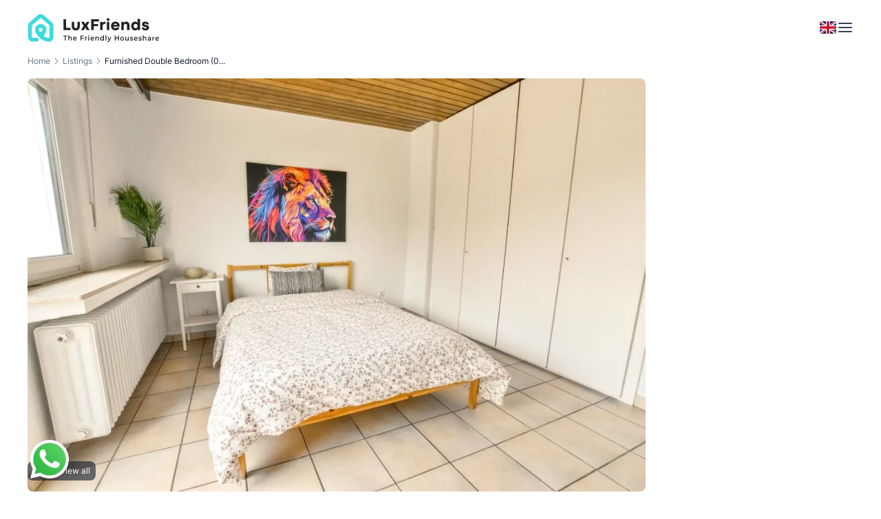

--- FILE ---
content_type: text/html; charset=UTF-8
request_url: https://www.luxfriends.eu/listings/cozy-bedroom-in-belair-3/
body_size: 63049
content:
<!DOCTYPE html>
<html dir="ltr" lang="en-US" prefix="og: https://ogp.me/ns#">

<head><meta charset="utf-8" /><script>if(navigator.userAgent.match(/MSIE|Internet Explorer/i)||navigator.userAgent.match(/Trident\/7\..*?rv:11/i)){var href=document.location.href;if(!href.match(/[?&]nowprocket/)){if(href.indexOf("?")==-1){if(href.indexOf("#")==-1){document.location.href=href+"?nowprocket=1"}else{document.location.href=href.replace("#","?nowprocket=1#")}}else{if(href.indexOf("#")==-1){document.location.href=href+"&nowprocket=1"}else{document.location.href=href.replace("#","&nowprocket=1#")}}}}</script><script>class RocketLazyLoadScripts{constructor(){this.v="1.2.5.1",this.triggerEvents=["keydown","mousedown","mousemove","touchmove","touchstart","touchend","wheel"],this.userEventHandler=this._triggerListener.bind(this),this.touchStartHandler=this._onTouchStart.bind(this),this.touchMoveHandler=this._onTouchMove.bind(this),this.touchEndHandler=this._onTouchEnd.bind(this),this.clickHandler=this._onClick.bind(this),this.interceptedClicks=[],this.interceptedClickListeners=[],this._interceptClickListeners(this),window.addEventListener("pageshow",e=>{this.persisted=e.persisted,this.everythingLoaded&&this._triggerLastFunctions()}),document.addEventListener("DOMContentLoaded",()=>{this._preconnect3rdParties()}),this.delayedScripts={normal:[],async:[],defer:[]},this.trash=[],this.allJQueries=[]}_addUserInteractionListener(e){if(document.hidden){e._triggerListener();return}this.triggerEvents.forEach(t=>window.addEventListener(t,e.userEventHandler,{passive:!0})),window.addEventListener("touchstart",e.touchStartHandler,{passive:!0}),window.addEventListener("mousedown",e.touchStartHandler),document.addEventListener("visibilitychange",e.userEventHandler)}_removeUserInteractionListener(){this.triggerEvents.forEach(e=>window.removeEventListener(e,this.userEventHandler,{passive:!0})),document.removeEventListener("visibilitychange",this.userEventHandler)}_onTouchStart(e){"HTML"!==e.target.tagName&&(window.addEventListener("touchend",this.touchEndHandler),window.addEventListener("mouseup",this.touchEndHandler),window.addEventListener("touchmove",this.touchMoveHandler,{passive:!0}),window.addEventListener("mousemove",this.touchMoveHandler),e.target.addEventListener("click",this.clickHandler),this._disableOtherEventListeners(e.target,!0),this._renameDOMAttribute(e.target,"onclick","rocket-onclick"),this._pendingClickStarted())}_onTouchMove(e){window.removeEventListener("touchend",this.touchEndHandler),window.removeEventListener("mouseup",this.touchEndHandler),window.removeEventListener("touchmove",this.touchMoveHandler,{passive:!0}),window.removeEventListener("mousemove",this.touchMoveHandler),e.target.removeEventListener("click",this.clickHandler),this._disableOtherEventListeners(e.target,!1),this._renameDOMAttribute(e.target,"rocket-onclick","onclick"),this._pendingClickFinished()}_onTouchEnd(){window.removeEventListener("touchend",this.touchEndHandler),window.removeEventListener("mouseup",this.touchEndHandler),window.removeEventListener("touchmove",this.touchMoveHandler,{passive:!0}),window.removeEventListener("mousemove",this.touchMoveHandler)}_onClick(e){e.target.removeEventListener("click",this.clickHandler),this._disableOtherEventListeners(e.target,!1),this._renameDOMAttribute(e.target,"rocket-onclick","onclick"),this.interceptedClicks.push(e),e.preventDefault(),e.stopPropagation(),e.stopImmediatePropagation(),this._pendingClickFinished()}_replayClicks(){window.removeEventListener("touchstart",this.touchStartHandler,{passive:!0}),window.removeEventListener("mousedown",this.touchStartHandler),this.interceptedClicks.forEach(e=>{e.target.dispatchEvent(new MouseEvent("click",{view:e.view,bubbles:!0,cancelable:!0}))})}_interceptClickListeners(e){EventTarget.prototype.addEventListenerBase=EventTarget.prototype.addEventListener,EventTarget.prototype.addEventListener=function(t,i,r){"click"!==t||e.windowLoaded||i===e.clickHandler||e.interceptedClickListeners.push({target:this,func:i,options:r}),(this||window).addEventListenerBase(t,i,r)}}_disableOtherEventListeners(e,t){this.interceptedClickListeners.forEach(i=>{i.target===e&&(t?e.removeEventListener("click",i.func,i.options):e.addEventListener("click",i.func,i.options))}),e.parentNode!==document.documentElement&&this._disableOtherEventListeners(e.parentNode,t)}_waitForPendingClicks(){return new Promise(e=>{this._isClickPending?this._pendingClickFinished=e:e()})}_pendingClickStarted(){this._isClickPending=!0}_pendingClickFinished(){this._isClickPending=!1}_renameDOMAttribute(e,t,i){e.hasAttribute&&e.hasAttribute(t)&&(event.target.setAttribute(i,event.target.getAttribute(t)),event.target.removeAttribute(t))}_triggerListener(){this._removeUserInteractionListener(this),"loading"===document.readyState?document.addEventListener("DOMContentLoaded",this._loadEverythingNow.bind(this)):this._loadEverythingNow()}_preconnect3rdParties(){let e=[];document.querySelectorAll("script[type=rocketlazyloadscript][data-rocket-src]").forEach(t=>{let i=t.getAttribute("data-rocket-src");if(i&&0!==i.indexOf("data:")){0===i.indexOf("//")&&(i=location.protocol+i);try{let r=new URL(i).origin;r!==location.origin&&e.push({src:r,crossOrigin:t.crossOrigin||"module"===t.getAttribute("data-rocket-type")})}catch(n){}}}),e=[...new Map(e.map(e=>[JSON.stringify(e),e])).values()],this._batchInjectResourceHints(e,"preconnect")}async _loadEverythingNow(){this.lastBreath=Date.now(),this._delayEventListeners(this),this._delayJQueryReady(this),this._handleDocumentWrite(),this._registerAllDelayedScripts(),this._preloadAllScripts(),await this._loadScriptsFromList(this.delayedScripts.normal),await this._loadScriptsFromList(this.delayedScripts.defer),await this._loadScriptsFromList(this.delayedScripts.async);try{await this._triggerDOMContentLoaded(),await this._pendingWebpackRequests(this),await this._triggerWindowLoad()}catch(e){console.error(e)}window.dispatchEvent(new Event("rocket-allScriptsLoaded")),this.everythingLoaded=!0,this._waitForPendingClicks().then(()=>{this._replayClicks()}),this._emptyTrash()}_registerAllDelayedScripts(){document.querySelectorAll("script[type=rocketlazyloadscript]").forEach(e=>{e.hasAttribute("data-rocket-src")?e.hasAttribute("async")&&!1!==e.async?this.delayedScripts.async.push(e):e.hasAttribute("defer")&&!1!==e.defer||"module"===e.getAttribute("data-rocket-type")?this.delayedScripts.defer.push(e):this.delayedScripts.normal.push(e):this.delayedScripts.normal.push(e)})}async _transformScript(e){if(await this._littleBreath(),!0===e.noModule&&"noModule"in HTMLScriptElement.prototype){e.setAttribute("data-rocket-status","skipped");return}return new Promise(t=>{let i;function r(){(i||e).setAttribute("data-rocket-status","executed"),t()}try{if(navigator.userAgent.indexOf("Firefox/")>0||""===navigator.vendor)i=document.createElement("script"),[...e.attributes].forEach(e=>{let t=e.nodeName;"type"!==t&&("data-rocket-type"===t&&(t="type"),"data-rocket-src"===t&&(t="src"),i.setAttribute(t,e.nodeValue))}),e.text&&(i.text=e.text),i.hasAttribute("src")?(i.addEventListener("load",r),i.addEventListener("error",function(){i.setAttribute("data-rocket-status","failed"),t()}),setTimeout(()=>{i.isConnected||t()},1)):(i.text=e.text,r()),e.parentNode.replaceChild(i,e);else{let n=e.getAttribute("data-rocket-type"),s=e.getAttribute("data-rocket-src");n?(e.type=n,e.removeAttribute("data-rocket-type")):e.removeAttribute("type"),e.addEventListener("load",r),e.addEventListener("error",function(){e.setAttribute("data-rocket-status","failed"),t()}),s?(e.removeAttribute("data-rocket-src"),e.src=s):e.src="data:text/javascript;base64,"+window.btoa(unescape(encodeURIComponent(e.text)))}}catch(a){e.setAttribute("data-rocket-status","failed"),t()}})}async _loadScriptsFromList(e){let t=e.shift();return t&&t.isConnected?(await this._transformScript(t),this._loadScriptsFromList(e)):Promise.resolve()}_preloadAllScripts(){this._batchInjectResourceHints([...this.delayedScripts.normal,...this.delayedScripts.defer,...this.delayedScripts.async],"preload")}_batchInjectResourceHints(e,t){var i=document.createDocumentFragment();e.forEach(e=>{let r=e.getAttribute&&e.getAttribute("data-rocket-src")||e.src;if(r){let n=document.createElement("link");n.href=r,n.rel=t,"preconnect"!==t&&(n.as="script"),e.getAttribute&&"module"===e.getAttribute("data-rocket-type")&&(n.crossOrigin=!0),e.crossOrigin&&(n.crossOrigin=e.crossOrigin),e.integrity&&(n.integrity=e.integrity),i.appendChild(n),this.trash.push(n)}}),document.head.appendChild(i)}_delayEventListeners(e){let t={};function i(i,r){return t[r].eventsToRewrite.indexOf(i)>=0&&!e.everythingLoaded?"rocket-"+i:i}function r(e,r){var n;!t[n=e]&&(t[n]={originalFunctions:{add:n.addEventListener,remove:n.removeEventListener},eventsToRewrite:[]},n.addEventListener=function(){arguments[0]=i(arguments[0],n),t[n].originalFunctions.add.apply(n,arguments)},n.removeEventListener=function(){arguments[0]=i(arguments[0],n),t[n].originalFunctions.remove.apply(n,arguments)}),t[e].eventsToRewrite.push(r)}function n(t,i){let r=t[i];t[i]=null,Object.defineProperty(t,i,{get:()=>r||function(){},set(n){e.everythingLoaded?r=n:t["rocket"+i]=r=n}})}r(document,"DOMContentLoaded"),r(window,"DOMContentLoaded"),r(window,"load"),r(window,"pageshow"),r(document,"readystatechange"),n(document,"onreadystatechange"),n(window,"onload"),n(window,"onpageshow")}_delayJQueryReady(e){let t;function i(t){return e.everythingLoaded?t:t.split(" ").map(e=>"load"===e||0===e.indexOf("load.")?"rocket-jquery-load":e).join(" ")}function r(r){if(r&&r.fn&&!e.allJQueries.includes(r)){r.fn.ready=r.fn.init.prototype.ready=function(t){return e.domReadyFired?t.bind(document)(r):document.addEventListener("rocket-DOMContentLoaded",()=>t.bind(document)(r)),r([])};let n=r.fn.on;r.fn.on=r.fn.init.prototype.on=function(){return this[0]===window&&("string"==typeof arguments[0]||arguments[0]instanceof String?arguments[0]=i(arguments[0]):"object"==typeof arguments[0]&&Object.keys(arguments[0]).forEach(e=>{let t=arguments[0][e];delete arguments[0][e],arguments[0][i(e)]=t})),n.apply(this,arguments),this},e.allJQueries.push(r)}t=r}r(window.jQuery),Object.defineProperty(window,"jQuery",{get:()=>t,set(e){r(e)}})}async _pendingWebpackRequests(e){let t=document.querySelector("script[data-webpack]");async function i(){return new Promise(e=>{t.addEventListener("load",e),t.addEventListener("error",e)})}t&&(await i(),await e._requestAnimFrame(),await e._pendingWebpackRequests(e))}async _triggerDOMContentLoaded(){this.domReadyFired=!0,await this._littleBreath(),document.dispatchEvent(new Event("rocket-readystatechange")),await this._littleBreath(),document.rocketonreadystatechange&&document.rocketonreadystatechange(),await this._littleBreath(),document.dispatchEvent(new Event("rocket-DOMContentLoaded")),await this._littleBreath(),window.dispatchEvent(new Event("rocket-DOMContentLoaded"))}async _triggerWindowLoad(){await this._littleBreath(),document.dispatchEvent(new Event("rocket-readystatechange")),await this._littleBreath(),document.rocketonreadystatechange&&document.rocketonreadystatechange(),await this._littleBreath(),window.dispatchEvent(new Event("rocket-load")),await this._littleBreath(),window.rocketonload&&window.rocketonload(),await this._littleBreath(),this.allJQueries.forEach(e=>e(window).trigger("rocket-jquery-load")),await this._littleBreath();let e=new Event("rocket-pageshow");e.persisted=this.persisted,window.dispatchEvent(e),await this._littleBreath(),window.rocketonpageshow&&window.rocketonpageshow({persisted:this.persisted}),this.windowLoaded=!0}_triggerLastFunctions(){document.onreadystatechange&&document.onreadystatechange(),window.onload&&window.onload(),window.onpageshow&&window.onpageshow({persisted:this.persisted})}_handleDocumentWrite(){let e=new Map;document.write=document.writeln=function(t){let i=document.currentScript;i||console.error("WPRocket unable to document.write this: "+t);let r=document.createRange(),n=i.parentElement,s=e.get(i);void 0===s&&(s=i.nextSibling,e.set(i,s));let a=document.createDocumentFragment();r.setStart(a,0),a.appendChild(r.createContextualFragment(t)),n.insertBefore(a,s)}}async _littleBreath(){Date.now()-this.lastBreath>45&&(await this._requestAnimFrame(),this.lastBreath=Date.now())}async _requestAnimFrame(){return document.hidden?new Promise(e=>setTimeout(e)):new Promise(e=>requestAnimationFrame(e))}_emptyTrash(){this.trash.forEach(e=>e.remove())}static run(){let e=new RocketLazyLoadScripts;e._addUserInteractionListener(e)}}RocketLazyLoadScripts.run();</script>
	
	<meta name="keywords" content="Vauban and Fort" />
	<meta name="author" content="Seattleby" />
	<meta http-equiv="Cache-Control" content="max-age=200" />
	

	<link rel="apple-touch-icon" sizes="180x180" href="https://www.luxfriends.eu/wp-content/themes/vaubanfort/src/images/luxfriends/favicon/apple-touch-icon.png?v=1767904866">
<link rel="icon" type="image/png" sizes="32x32" href="https://www.luxfriends.eu/wp-content/themes/vaubanfort/src/images/luxfriends/favicon/favicon-32x32.png?v=1767904866">
<link rel="icon" type="image/png" sizes="16x16" href="https://www.luxfriends.eu/wp-content/themes/vaubanfort/src/images/luxfriends/favicon/favicon-16x16.png?v=1767904866">
<link rel="manifest" href="https://www.luxfriends.eu/wp-content/themes/vaubanfort/src/images/luxfriends/favicon/site.webmanifest?v=1767904866">
<link rel="icon" type="image/x-icon" href="https://www.luxfriends.eu/wp-content/themes/vaubanfort/src/images/luxfriends/favicon/favicon.ico?v=1767904866">
<link rel="shortcut icon" type="image/x-icon" href="https://www.luxfriends.eu/wp-content/themes/vaubanfort/src/images/luxfriends/favicon/favicon.ico?v=1767904866">

	<meta name="viewport" content="width=device-width, initial-scale=1.0, maximum-scale=1.0, user-scalable=no">
	<link rel="pingback" href="https://www.luxfriends.eu/xmlrpc.php">

	<meta name="facebook-domain-verification" content="rfpxxlebadsurhwf7wrr3ra4p1vmj1" />

	<style>
		body {
			margin: 0;
		}

		.preloader {
			position: fixed;
			left: 0;
			top: 0;
			right: 0;
			bottom: 0;
			background: #fff;
			z-index: 100001;
		}

		.preloader__box {
			position: absolute;
			top: 50%;
			left: 50%;
			transform: translateX(-50%) translateY(-50%);
			text-align: center;
		}

		.preloader__loader {
			display: inline-block;
			animation: preloader-rotate 2s infinite linear;
			width: 90px;
		}

		.preloader__text {
			color: #344054;
			font-size: 14px;
			font-weight: 500;
			margin-top: 16px;
		}

		@keyframes preloader-rotate {
			100% {
				transform: rotate(360deg);
			}
		}

		.loaded .preloader {
			display: none;
		}
	</style>

	<script type="application/ld+json">
		{
			"@context": "https://schema.org",
			"@type": "Organization",
			"name": "Luxfriends",
			"description": "LuxFriends, part of Vauban&Fort Group, offers high-quality coliving spaces that emphasize shared values and affordability. With a diverse and skilled team focused on maintaining a healthy work-life balance, the company promotes a learning-rich environment. Interested individuals are encouraged to connect and contribute to this dynamic team.",
			"legalName": "Luxfriends",
			"url": "https://www.luxfriends.eu",
			"logo": "https://www.luxfriends.eu/wp-content/themes/vaubanfort/src/images/luxfriends/logo.svg",
			"contactPoint": {
				"@type": "ContactPoint",
				"contactType": "Consultants",
				"telephone": "+352 691 455 155",
				"address": {
					"@type": "PostalAddress",
					"streetAddress": "38, route d’Esch",
					"addressLocality": "Luxembourg",
					"addressCountry": "LU",
					"addressRegion": "Luxembourg",
					"postalCode": "L-1470"
				},
				"email": "info@luxfriends.eu",
				"sameAs": [
					"https://linkedin.com/company/luxfriends",
					"https://instagram.com/luxfriends_housing",
					"https://www.facebook.com/luxfriends.housing",
					"https://www.tiktok.com/@vaubanfort_coliving",
					"https://www.youtube.com/@VaubanFortColiving",
					"https://wa.me/352691455155"
				]
			}
		}
	</script>

	    <div style="display: none;">
            </div>
	<style>img:is([sizes="auto" i], [sizes^="auto," i]) { contain-intrinsic-size: 3000px 1500px }</style>
	
		<!-- All in One SEO 4.8.9 - aioseo.com -->
		<title>Furnished Double Bedroom (0.1) in a property with garden | Belair: price 650€/month | Luxembourg</title>
	<meta name="robots" content="max-image-preview:large" />
	<link rel="canonical" href="https://www.luxfriends.eu/listings/cozy-bedroom-in-belair-3/" />
	<meta name="generator" content="All in One SEO (AIOSEO) 4.8.9" />
		<meta property="og:locale" content="en_US" />
		<meta property="og:site_name" content="Luxfriends |" />
		<meta property="og:type" content="article" />
		<meta property="og:title" content="Furnished Double Bedroom (0.1) in a property with garden | Belair: price 650€/month | Luxembourg" />
		<meta property="og:url" content="https://www.luxfriends.eu/listings/cozy-bedroom-in-belair-3/" />
		<meta property="og:image" content="https://www.luxfriends.eu/wp-content/uploads/sites/2/2024/03/Luxfriends-2-1-scaled.jpg" />
		<meta property="og:image:secure_url" content="https://www.luxfriends.eu/wp-content/uploads/sites/2/2024/03/Luxfriends-2-1-scaled.jpg" />
		<meta property="og:image:width" content="2560" />
		<meta property="og:image:height" content="1714" />
		<meta property="article:published_time" content="2024-03-07T18:16:48+00:00" />
		<meta property="article:modified_time" content="2024-04-08T16:35:56+00:00" />
		<meta name="twitter:card" content="summary_large_image" />
		<meta name="twitter:title" content="Furnished Double Bedroom (0.1) in a property with garden | Belair: price 650€/month | Luxembourg" />
		<meta name="twitter:image" content="https://www.luxfriends.eu/wp-content/uploads/sites/2/2024/03/Luxfriends-2-1-scaled.jpg" />
		<script type="application/ld+json" class="aioseo-schema">
			{"@context":"https:\/\/schema.org","@graph":[{"@type":"BreadcrumbList","@id":"https:\/\/www.luxfriends.eu\/listings\/cozy-bedroom-in-belair-3\/#breadcrumblist","itemListElement":[{"@type":"ListItem","@id":"https:\/\/www.luxfriends.eu#listItem","position":1,"name":"Home","item":"https:\/\/www.luxfriends.eu","nextItem":{"@type":"ListItem","@id":"https:\/\/www.luxfriends.eu\/listings\/#listItem","name":"Listings"}},{"@type":"ListItem","@id":"https:\/\/www.luxfriends.eu\/listings\/#listItem","position":2,"name":"Listings","item":"https:\/\/www.luxfriends.eu\/listings\/","nextItem":{"@type":"ListItem","@id":"https:\/\/www.luxfriends.eu\/locations\/belair\/#listItem","name":"Belair"},"previousItem":{"@type":"ListItem","@id":"https:\/\/www.luxfriends.eu#listItem","name":"Home"}},{"@type":"ListItem","@id":"https:\/\/www.luxfriends.eu\/locations\/belair\/#listItem","position":3,"name":"Belair","item":"https:\/\/www.luxfriends.eu\/locations\/belair\/","nextItem":{"@type":"ListItem","@id":"https:\/\/www.luxfriends.eu\/listings\/cozy-bedroom-in-belair-3\/#listItem","name":"Furnished Double Bedroom (0.1) in a property with garden | Belair"},"previousItem":{"@type":"ListItem","@id":"https:\/\/www.luxfriends.eu\/listings\/#listItem","name":"Listings"}},{"@type":"ListItem","@id":"https:\/\/www.luxfriends.eu\/listings\/cozy-bedroom-in-belair-3\/#listItem","position":4,"name":"Furnished Double Bedroom (0.1) in a property with garden | Belair","previousItem":{"@type":"ListItem","@id":"https:\/\/www.luxfriends.eu\/locations\/belair\/#listItem","name":"Belair"}}]},{"@type":"Organization","@id":"https:\/\/www.luxfriends.eu\/#organization","name":"Luxfriends","url":"https:\/\/www.luxfriends.eu\/"},{"@type":"WebPage","@id":"https:\/\/www.luxfriends.eu\/listings\/cozy-bedroom-in-belair-3\/#webpage","url":"https:\/\/www.luxfriends.eu\/listings\/cozy-bedroom-in-belair-3\/","name":"Furnished Double Bedroom (0.1) in a property with garden | Belair: price 650\u20ac\/month | Luxembourg","inLanguage":"en-US","isPartOf":{"@id":"https:\/\/www.luxfriends.eu\/#website"},"breadcrumb":{"@id":"https:\/\/www.luxfriends.eu\/listings\/cozy-bedroom-in-belair-3\/#breadcrumblist"},"image":{"@type":"ImageObject","url":"https:\/\/www.luxfriends.eu\/wp-content\/uploads\/sites\/2\/2024\/03\/Luxfriends-2-1-scaled.jpg","@id":"https:\/\/www.luxfriends.eu\/listings\/cozy-bedroom-in-belair-3\/#mainImage","width":2560,"height":1714},"primaryImageOfPage":{"@id":"https:\/\/www.luxfriends.eu\/listings\/cozy-bedroom-in-belair-3\/#mainImage"},"datePublished":"2024-03-07T18:16:48+00:00","dateModified":"2024-04-08T16:35:56+00:00"},{"@type":"WebSite","@id":"https:\/\/www.luxfriends.eu\/#website","url":"https:\/\/www.luxfriends.eu\/","name":"Luxfriends","inLanguage":"en-US","publisher":{"@id":"https:\/\/www.luxfriends.eu\/#organization"}}]}
		</script>
		<!-- All in One SEO -->

<link rel='dns-prefetch' href='//www.luxfriends.eu' />
        <meta name="description" content="Room for rent in Luxembourg City · Furnished Double Bedroom (0.1) in a property with garden | Belair · Price from 650€/month · Best housing meets your all needs for students · Vauban&Fort helps you...">
        <link rel='stylesheet' id='style-css' href='https://www.luxfriends.eu/wp-content/themes/vaubanfort/style.css?ver=6.8.3' type='text/css' media='all' />
<link data-minify="1" rel='stylesheet' id='intlTelInput-css' href='https://www.luxfriends.eu/wp-content/cache/min/2/wp-content/themes/vaubanfort/build/vendor/css/intlTelInput.css?ver=1769133637' type='text/css' media='all' />
<link data-minify="1" rel='stylesheet' id='site-css' href='https://www.luxfriends.eu/wp-content/cache/min/2/wp-content/themes/vaubanfort/build/luxfriends-style.css?ver=1769133637' type='text/css' media='all' />
<link rel='stylesheet' id='sbi_styles-css' href='https://www.luxfriends.eu/wp-content/plugins/instagram-feed/css/sbi-styles.min.css?ver=6.10.0' type='text/css' media='all' />
<style id='wp-emoji-styles-inline-css' type='text/css'>

	img.wp-smiley, img.emoji {
		display: inline !important;
		border: none !important;
		box-shadow: none !important;
		height: 1em !important;
		width: 1em !important;
		margin: 0 0.07em !important;
		vertical-align: -0.1em !important;
		background: none !important;
		padding: 0 !important;
	}
</style>
<style id='classic-theme-styles-inline-css' type='text/css'>
/*! This file is auto-generated */
.wp-block-button__link{color:#fff;background-color:#32373c;border-radius:9999px;box-shadow:none;text-decoration:none;padding:calc(.667em + 2px) calc(1.333em + 2px);font-size:1.125em}.wp-block-file__button{background:#32373c;color:#fff;text-decoration:none}
</style>
<style id='safe-svg-svg-icon-style-inline-css' type='text/css'>
.safe-svg-cover{text-align:center}.safe-svg-cover .safe-svg-inside{display:inline-block;max-width:100%}.safe-svg-cover svg{fill:currentColor;height:100%;max-height:100%;max-width:100%;width:100%}

</style>
<link data-minify="1" rel='stylesheet' id='lux-discover-more-css' href='https://www.luxfriends.eu/wp-content/cache/min/2/wp-content/themes/vaubanfort/build/blocks/lux-discover-more/block.css?ver=1769133637' type='text/css' media='all' />
<link data-minify="1" rel='stylesheet' id='lux-faqs-css' href='https://www.luxfriends.eu/wp-content/cache/min/2/wp-content/themes/vaubanfort/build/blocks/lux-faqs/block.css?ver=1769133637' type='text/css' media='all' />
<link data-minify="1" rel='stylesheet' id='owl-carousel-css' href='https://www.luxfriends.eu/wp-content/cache/min/2/wp-content/themes/vaubanfort/build/vendor/css/owl.carousel.css?ver=1769133637' type='text/css' media='all' />
<link data-minify="1" rel='stylesheet' id='lux-rooms-slider-css' href='https://www.luxfriends.eu/wp-content/cache/min/2/wp-content/themes/vaubanfort/build/blocks/lux-rooms-slider/block.css?ver=1769133637' type='text/css' media='all' />
<link data-minify="1" rel='stylesheet' id='lux-subscribe-form-css' href='https://www.luxfriends.eu/wp-content/cache/min/2/wp-content/themes/vaubanfort/build/blocks/lux-subscribe-form/block.css?ver=1769133637' type='text/css' media='all' />
<style id='global-styles-inline-css' type='text/css'>
:root{--wp--preset--aspect-ratio--square: 1;--wp--preset--aspect-ratio--4-3: 4/3;--wp--preset--aspect-ratio--3-4: 3/4;--wp--preset--aspect-ratio--3-2: 3/2;--wp--preset--aspect-ratio--2-3: 2/3;--wp--preset--aspect-ratio--16-9: 16/9;--wp--preset--aspect-ratio--9-16: 9/16;--wp--preset--color--black: #000000;--wp--preset--color--cyan-bluish-gray: #abb8c3;--wp--preset--color--white: #ffffff;--wp--preset--color--pale-pink: #f78da7;--wp--preset--color--vivid-red: #cf2e2e;--wp--preset--color--luminous-vivid-orange: #ff6900;--wp--preset--color--luminous-vivid-amber: #fcb900;--wp--preset--color--light-green-cyan: #7bdcb5;--wp--preset--color--vivid-green-cyan: #00d084;--wp--preset--color--pale-cyan-blue: #8ed1fc;--wp--preset--color--vivid-cyan-blue: #0693e3;--wp--preset--color--vivid-purple: #9b51e0;--wp--preset--gradient--vivid-cyan-blue-to-vivid-purple: linear-gradient(135deg,rgba(6,147,227,1) 0%,rgb(155,81,224) 100%);--wp--preset--gradient--light-green-cyan-to-vivid-green-cyan: linear-gradient(135deg,rgb(122,220,180) 0%,rgb(0,208,130) 100%);--wp--preset--gradient--luminous-vivid-amber-to-luminous-vivid-orange: linear-gradient(135deg,rgba(252,185,0,1) 0%,rgba(255,105,0,1) 100%);--wp--preset--gradient--luminous-vivid-orange-to-vivid-red: linear-gradient(135deg,rgba(255,105,0,1) 0%,rgb(207,46,46) 100%);--wp--preset--gradient--very-light-gray-to-cyan-bluish-gray: linear-gradient(135deg,rgb(238,238,238) 0%,rgb(169,184,195) 100%);--wp--preset--gradient--cool-to-warm-spectrum: linear-gradient(135deg,rgb(74,234,220) 0%,rgb(151,120,209) 20%,rgb(207,42,186) 40%,rgb(238,44,130) 60%,rgb(251,105,98) 80%,rgb(254,248,76) 100%);--wp--preset--gradient--blush-light-purple: linear-gradient(135deg,rgb(255,206,236) 0%,rgb(152,150,240) 100%);--wp--preset--gradient--blush-bordeaux: linear-gradient(135deg,rgb(254,205,165) 0%,rgb(254,45,45) 50%,rgb(107,0,62) 100%);--wp--preset--gradient--luminous-dusk: linear-gradient(135deg,rgb(255,203,112) 0%,rgb(199,81,192) 50%,rgb(65,88,208) 100%);--wp--preset--gradient--pale-ocean: linear-gradient(135deg,rgb(255,245,203) 0%,rgb(182,227,212) 50%,rgb(51,167,181) 100%);--wp--preset--gradient--electric-grass: linear-gradient(135deg,rgb(202,248,128) 0%,rgb(113,206,126) 100%);--wp--preset--gradient--midnight: linear-gradient(135deg,rgb(2,3,129) 0%,rgb(40,116,252) 100%);--wp--preset--font-size--small: 13px;--wp--preset--font-size--medium: 20px;--wp--preset--font-size--large: 36px;--wp--preset--font-size--x-large: 42px;--wp--preset--spacing--20: 0.44rem;--wp--preset--spacing--30: 0.67rem;--wp--preset--spacing--40: 1rem;--wp--preset--spacing--50: 1.5rem;--wp--preset--spacing--60: 2.25rem;--wp--preset--spacing--70: 3.38rem;--wp--preset--spacing--80: 5.06rem;--wp--preset--shadow--natural: 6px 6px 9px rgba(0, 0, 0, 0.2);--wp--preset--shadow--deep: 12px 12px 50px rgba(0, 0, 0, 0.4);--wp--preset--shadow--sharp: 6px 6px 0px rgba(0, 0, 0, 0.2);--wp--preset--shadow--outlined: 6px 6px 0px -3px rgba(255, 255, 255, 1), 6px 6px rgba(0, 0, 0, 1);--wp--preset--shadow--crisp: 6px 6px 0px rgba(0, 0, 0, 1);}:where(.is-layout-flex){gap: 0.5em;}:where(.is-layout-grid){gap: 0.5em;}body .is-layout-flex{display: flex;}.is-layout-flex{flex-wrap: wrap;align-items: center;}.is-layout-flex > :is(*, div){margin: 0;}body .is-layout-grid{display: grid;}.is-layout-grid > :is(*, div){margin: 0;}:where(.wp-block-columns.is-layout-flex){gap: 2em;}:where(.wp-block-columns.is-layout-grid){gap: 2em;}:where(.wp-block-post-template.is-layout-flex){gap: 1.25em;}:where(.wp-block-post-template.is-layout-grid){gap: 1.25em;}.has-black-color{color: var(--wp--preset--color--black) !important;}.has-cyan-bluish-gray-color{color: var(--wp--preset--color--cyan-bluish-gray) !important;}.has-white-color{color: var(--wp--preset--color--white) !important;}.has-pale-pink-color{color: var(--wp--preset--color--pale-pink) !important;}.has-vivid-red-color{color: var(--wp--preset--color--vivid-red) !important;}.has-luminous-vivid-orange-color{color: var(--wp--preset--color--luminous-vivid-orange) !important;}.has-luminous-vivid-amber-color{color: var(--wp--preset--color--luminous-vivid-amber) !important;}.has-light-green-cyan-color{color: var(--wp--preset--color--light-green-cyan) !important;}.has-vivid-green-cyan-color{color: var(--wp--preset--color--vivid-green-cyan) !important;}.has-pale-cyan-blue-color{color: var(--wp--preset--color--pale-cyan-blue) !important;}.has-vivid-cyan-blue-color{color: var(--wp--preset--color--vivid-cyan-blue) !important;}.has-vivid-purple-color{color: var(--wp--preset--color--vivid-purple) !important;}.has-black-background-color{background-color: var(--wp--preset--color--black) !important;}.has-cyan-bluish-gray-background-color{background-color: var(--wp--preset--color--cyan-bluish-gray) !important;}.has-white-background-color{background-color: var(--wp--preset--color--white) !important;}.has-pale-pink-background-color{background-color: var(--wp--preset--color--pale-pink) !important;}.has-vivid-red-background-color{background-color: var(--wp--preset--color--vivid-red) !important;}.has-luminous-vivid-orange-background-color{background-color: var(--wp--preset--color--luminous-vivid-orange) !important;}.has-luminous-vivid-amber-background-color{background-color: var(--wp--preset--color--luminous-vivid-amber) !important;}.has-light-green-cyan-background-color{background-color: var(--wp--preset--color--light-green-cyan) !important;}.has-vivid-green-cyan-background-color{background-color: var(--wp--preset--color--vivid-green-cyan) !important;}.has-pale-cyan-blue-background-color{background-color: var(--wp--preset--color--pale-cyan-blue) !important;}.has-vivid-cyan-blue-background-color{background-color: var(--wp--preset--color--vivid-cyan-blue) !important;}.has-vivid-purple-background-color{background-color: var(--wp--preset--color--vivid-purple) !important;}.has-black-border-color{border-color: var(--wp--preset--color--black) !important;}.has-cyan-bluish-gray-border-color{border-color: var(--wp--preset--color--cyan-bluish-gray) !important;}.has-white-border-color{border-color: var(--wp--preset--color--white) !important;}.has-pale-pink-border-color{border-color: var(--wp--preset--color--pale-pink) !important;}.has-vivid-red-border-color{border-color: var(--wp--preset--color--vivid-red) !important;}.has-luminous-vivid-orange-border-color{border-color: var(--wp--preset--color--luminous-vivid-orange) !important;}.has-luminous-vivid-amber-border-color{border-color: var(--wp--preset--color--luminous-vivid-amber) !important;}.has-light-green-cyan-border-color{border-color: var(--wp--preset--color--light-green-cyan) !important;}.has-vivid-green-cyan-border-color{border-color: var(--wp--preset--color--vivid-green-cyan) !important;}.has-pale-cyan-blue-border-color{border-color: var(--wp--preset--color--pale-cyan-blue) !important;}.has-vivid-cyan-blue-border-color{border-color: var(--wp--preset--color--vivid-cyan-blue) !important;}.has-vivid-purple-border-color{border-color: var(--wp--preset--color--vivid-purple) !important;}.has-vivid-cyan-blue-to-vivid-purple-gradient-background{background: var(--wp--preset--gradient--vivid-cyan-blue-to-vivid-purple) !important;}.has-light-green-cyan-to-vivid-green-cyan-gradient-background{background: var(--wp--preset--gradient--light-green-cyan-to-vivid-green-cyan) !important;}.has-luminous-vivid-amber-to-luminous-vivid-orange-gradient-background{background: var(--wp--preset--gradient--luminous-vivid-amber-to-luminous-vivid-orange) !important;}.has-luminous-vivid-orange-to-vivid-red-gradient-background{background: var(--wp--preset--gradient--luminous-vivid-orange-to-vivid-red) !important;}.has-very-light-gray-to-cyan-bluish-gray-gradient-background{background: var(--wp--preset--gradient--very-light-gray-to-cyan-bluish-gray) !important;}.has-cool-to-warm-spectrum-gradient-background{background: var(--wp--preset--gradient--cool-to-warm-spectrum) !important;}.has-blush-light-purple-gradient-background{background: var(--wp--preset--gradient--blush-light-purple) !important;}.has-blush-bordeaux-gradient-background{background: var(--wp--preset--gradient--blush-bordeaux) !important;}.has-luminous-dusk-gradient-background{background: var(--wp--preset--gradient--luminous-dusk) !important;}.has-pale-ocean-gradient-background{background: var(--wp--preset--gradient--pale-ocean) !important;}.has-electric-grass-gradient-background{background: var(--wp--preset--gradient--electric-grass) !important;}.has-midnight-gradient-background{background: var(--wp--preset--gradient--midnight) !important;}.has-small-font-size{font-size: var(--wp--preset--font-size--small) !important;}.has-medium-font-size{font-size: var(--wp--preset--font-size--medium) !important;}.has-large-font-size{font-size: var(--wp--preset--font-size--large) !important;}.has-x-large-font-size{font-size: var(--wp--preset--font-size--x-large) !important;}
:where(.wp-block-post-template.is-layout-flex){gap: 1.25em;}:where(.wp-block-post-template.is-layout-grid){gap: 1.25em;}
:where(.wp-block-columns.is-layout-flex){gap: 2em;}:where(.wp-block-columns.is-layout-grid){gap: 2em;}
:root :where(.wp-block-pullquote){font-size: 1.5em;line-height: 1.6;}
</style>
<link rel='stylesheet' id='cookie-notice-front-css' href='https://www.luxfriends.eu/wp-content/plugins/cookie-notice/css/front.min.css?ver=2.5.11' type='text/css' media='all' />
<link data-minify="1" rel='stylesheet' id='som_lost_password_style-css' href='https://www.luxfriends.eu/wp-content/cache/min/2/wp-content/plugins/frontend-reset-password/assets/css/password-lost.css?ver=1769133637' type='text/css' media='all' />
<link data-minify="1" rel='stylesheet' id='wpml-blocks-css' href='https://www.luxfriends.eu/wp-content/cache/min/2/wp-content/plugins/sitepress-multilingual-cms/dist/css/blocks/styles.css?ver=1769133637' type='text/css' media='all' />
<link rel='stylesheet' id='wcl-countrySelect-css' href='https://www.luxfriends.eu/wp-content/themes/vaubanfort/webcomplete/libs/countrySelect.min.css?ver=1.8.7' type='text/css' media='all' />
<link data-minify="1" rel='stylesheet' id='wcl-style-css' href='https://www.luxfriends.eu/wp-content/cache/min/2/wp-content/themes/vaubanfort/build/webcomplete/modals/css/wcl-style.css?ver=1769133637' type='text/css' media='all' />
<link data-minify="1" rel='stylesheet' id='simple-favorites-css' href='https://www.luxfriends.eu/wp-content/cache/min/2/wp-content/plugins/favorites/assets/css/favorites.css?ver=1769133637' type='text/css' media='all' />
<script type="rocketlazyloadscript" data-rocket-type="text/javascript" data-rocket-src="https://www.luxfriends.eu/wp-includes/js/jquery/jquery.min.js?ver=3.7.1" id="jquery-core-js" defer></script>
<script type="rocketlazyloadscript" data-rocket-type="text/javascript" data-rocket-src="https://www.luxfriends.eu/wp-includes/js/jquery/jquery-migrate.min.js?ver=3.4.1" id="jquery-migrate-js" defer></script>
<script type="text/javascript" id="wpml-cookie-js-extra">
/* <![CDATA[ */
var wpml_cookies = {"wp-wpml_current_language":{"value":"en","expires":1,"path":"\/"}};
var wpml_cookies = {"wp-wpml_current_language":{"value":"en","expires":1,"path":"\/"}};
/* ]]> */
</script>
<script type="rocketlazyloadscript" data-minify="1" data-rocket-type="text/javascript" data-rocket-src="https://www.luxfriends.eu/wp-content/cache/min/2/wp-content/plugins/sitepress-multilingual-cms/res/js/cookies/language-cookie.js?ver=1769133638" id="wpml-cookie-js" defer></script>
<script type="rocketlazyloadscript" data-rocket-type="text/javascript" id="cookie-notice-front-js-before">
/* <![CDATA[ */
var cnArgs = {"ajaxUrl":"https:\/\/www.luxfriends.eu\/wp-admin\/admin-ajax.php","nonce":"0cfba034e6","hideEffect":"fade","position":"bottom","onScroll":false,"onScrollOffset":100,"onClick":false,"cookieName":"cookie_notice_accepted","cookieTime":2592000,"cookieTimeRejected":2592000,"globalCookie":false,"redirection":false,"cache":true,"revokeCookies":false,"revokeCookiesOpt":"automatic"};
/* ]]> */
</script>
<script type="rocketlazyloadscript" data-rocket-type="text/javascript" data-rocket-src="https://www.luxfriends.eu/wp-content/plugins/cookie-notice/js/front.min.js?ver=2.5.11" id="cookie-notice-front-js" defer></script>
<script type="text/javascript" id="favorites-js-extra">
/* <![CDATA[ */
var favorites_data = {"ajaxurl":"https:\/\/www.luxfriends.eu\/wp-admin\/admin-ajax.php","nonce":"5b266d15d8","favorite":"Favorite <i class=\"sf-icon-star-empty\"><\/i>","favorited":"Favorited <i class=\"sf-icon-star-full\"><\/i>","includecount":"","indicate_loading":"","loading_text":"Loading","loading_image":"","loading_image_active":"","loading_image_preload":"","cache_enabled":"1","button_options":{"button_type":"custom","custom_colors":false,"box_shadow":false,"include_count":false,"default":{"background_default":false,"border_default":false,"text_default":false,"icon_default":false,"count_default":false},"active":{"background_active":false,"border_active":false,"text_active":false,"icon_active":false,"count_active":false}},"authentication_modal_content":"<p>Please login to add favorites.<\/p><p><a href=\"#\" data-favorites-modal-close>Dismiss this notice<\/a><\/p>","authentication_redirect":"","dev_mode":"","logged_in":"","user_id":"0","authentication_redirect_url":"https:\/\/www.luxfriends.eu\/secure-login\/?lang=en"};
/* ]]> */
</script>
<script type="rocketlazyloadscript" data-rocket-type="text/javascript" data-rocket-src="https://www.luxfriends.eu/wp-content/plugins/favorites/assets/js/favorites.min.js?ver=2.3.6" id="favorites-js" defer></script>
<link rel="https://api.w.org/" href="https://www.luxfriends.eu/wp-json/" /><link rel="alternate" title="oEmbed (JSON)" type="application/json+oembed" href="https://www.luxfriends.eu/wp-json/oembed/1.0/embed?url=https%3A%2F%2Fwww.luxfriends.eu%2Flistings%2Fcozy-bedroom-in-belair-3%2F" />
<link rel="alternate" title="oEmbed (XML)" type="text/xml+oembed" href="https://www.luxfriends.eu/wp-json/oembed/1.0/embed?url=https%3A%2F%2Fwww.luxfriends.eu%2Flistings%2Fcozy-bedroom-in-belair-3%2F&#038;format=xml" />
<meta name="generator" content="WPML ver:4.6.3 stt:1,4;" />
            <!-- Google Tag Manager -->
        <script type="rocketlazyloadscript">
            (function(w, d, s, l, i) {
                w[l] = w[l] || [];
                w[l].push({
                    'gtm.start': new Date().getTime(),
                    event: 'gtm.js'
                });
                var f = d.getElementsByTagName(s)[0],
                    j = d.createElement(s),
                    dl = l != 'dataLayer' ? '&l=' + l : '';
                j.async = true;
                j.src =
                    'https://www.googletagmanager.com/gtm.js?id=' + i + dl;
                f.parentNode.insertBefore(j, f);
            })(window, document, 'script', 'dataLayer', 'GTM-NHM3N5GK');
        </script>
        <!-- End Google Tag Manager -->
    		<script type="rocketlazyloadscript" data-rocket-src="https://maps.googleapis.com/maps/api/js?key=AIzaSyC0AJiUyc20SuZwSm_q7yr4udCooR4cKEI&language=en" defer></script>
<noscript><style id="rocket-lazyload-nojs-css">.rll-youtube-player, [data-lazy-src]{display:none !important;}</style></noscript></head>


<body class="wp-singular listing-template-default single single-listing postid-3360 wp-theme-vaubanfort blue-site-theme cookies-not-set blog-id-2">

	<div class="preloader">
		<div class="preloader__box">
			<img class="preloader__loader" src="data:image/svg+xml,%3Csvg%20xmlns='http://www.w3.org/2000/svg'%20viewBox='0%200%200%200'%3E%3C/svg%3E" data-lazy-src="[data-uri]"><noscript><img class="preloader__loader" src="[data-uri]"></noscript>

			<div class="preloader__text">
				Just a moment...			</div>
		</div>
	</div>

	            <!-- Google Tag Manager (noscript) -->
        <noscript><iframe src="https://www.googletagmanager.com/ns.html?id=GTM-NHM3N5GK" height="0" width="0" style="display:none;visibility:hidden"></iframe></noscript>
        <!-- End Google Tag Manager (noscript) -->
    
	<header class="h-16 lg:h-20">
    <div id="main-header" class="h-16 lg:h-20 fixed top-0 left-0 w-full z-[999] bg-white">
        <div class="lux-container h-full flex items-center">
            <div class="w-full flex gap-7 nav:gap-0">
                <div class="grow nav:grow-0">
                                            <a href="https://www.luxfriends.eu">
                                                <img width="191" height="41" src="data:image/svg+xml,%3Csvg%20xmlns='http://www.w3.org/2000/svg'%20viewBox='0%200%20191%2041'%3E%3C/svg%3E"
                        class="header-logotype" data-lazy-src="https://www.luxfriends.eu/wp-content/themes/vaubanfort/src/images/luxfriends/logo.svg"><noscript><img width="191" height="41" src="https://www.luxfriends.eu/wp-content/themes/vaubanfort/src/images/luxfriends/logo.svg"
                        class="header-logotype"></noscript>
                                            </a>
                                    </div>
                <div class="menu_wrapper">
                    <div class="inner">
                        <ul class="menu mb-[13px] nav:!hidden">
                            <li>
                                                            </li>
                        </ul>

                        <ul id="menu-primary" class="menu mb-[13px] nav:m-0"><li itemscope="itemscope" itemtype="https://www.schema.org/SiteNavigationElement" id="menu-item-12156" class="menu-item menu-item-type-post_type menu-item-object-page menu-item-12156 nav-item"><a title="Our team" href="https://www.luxfriends.eu/our-team/" class="nav-link">Our team</a></li>
<li itemscope="itemscope" itemtype="https://www.schema.org/SiteNavigationElement" id="menu-item-12154" class="menu-item menu-item-type-post_type menu-item-object-page menu-item-12154 nav-item"><a title="Contact us" href="https://www.luxfriends.eu/contact-us/" class="nav-link">Contact us</a></li>
<li itemscope="itemscope" itemtype="https://www.schema.org/SiteNavigationElement" id="menu-item-12155" class="menu-item menu-item-type-post_type menu-item-object-page menu-item-12155 nav-item"><a title="FAQ" href="https://www.luxfriends.eu/faq/" class="nav-link">FAQ</a></li>
<li itemscope="itemscope" itemtype="https://www.schema.org/SiteNavigationElement" id="menu-item-14790" class="hotDeals menu-item menu-item-type-custom menu-item-object-custom menu-item-14790 nav-item"><a title="Hot deals" href="https://www.luxfriends.eu/listings/?status=hot-deal" class="nav-link">Hot deals</a></li>
<li itemscope="itemscope" itemtype="https://www.schema.org/SiteNavigationElement" id="menu-item-15107" class="phone menu-item menu-item-type-custom menu-item-object-custom menu-item-15107 nav-item"><a title="+352 691 455 155" href="tel:+352%20691%20455%20155" class="nav-link">+352 691 455 155</a></li>
</ul>
                        <ul class="menu nav:!hidden">
                            <li>
                                <a
                                    href="https://www.luxfriends.eu/contact-us/">
                                    Contact us                                </a>
                            </li>
                        </ul>
                    </div>

                    <div class="flex justify-center gap-2 py-6 nav:hidden">
                                                                            <a href="https://wa.me/352691455155" target="_blank">
                                <img width="45" height="44" src="data:image/svg+xml,%3Csvg%20xmlns='http://www.w3.org/2000/svg'%20viewBox='0%200%2045%2044'%3E%3C/svg%3E"
                                    alt="" class="block w-[44px] aspect-square object-contain" data-lazy-src="https://www.luxfriends.eu/wp-content/themes/vaubanfort/build/images/luxfriends/share/whatsapp-colorful.svg"><noscript><img width="45" height="44" src="https://www.luxfriends.eu/wp-content/themes/vaubanfort/build/images/luxfriends/share/whatsapp-colorful.svg"
                                    alt="" class="block w-[44px] aspect-square object-contain"></noscript>
                            </a>
                                                    <a href="https://www.facebook.com/luxfriends.housing" target="_blank">
                                <img width="45" height="44" src="data:image/svg+xml,%3Csvg%20xmlns='http://www.w3.org/2000/svg'%20viewBox='0%200%2045%2044'%3E%3C/svg%3E"
                                    alt="" class="block w-[44px] aspect-square object-contain" data-lazy-src="https://www.luxfriends.eu/wp-content/themes/vaubanfort/build/images/luxfriends/share/facebook-colorful.svg"><noscript><img width="45" height="44" src="https://www.luxfriends.eu/wp-content/themes/vaubanfort/build/images/luxfriends/share/facebook-colorful.svg"
                                    alt="" class="block w-[44px] aspect-square object-contain"></noscript>
                            </a>
                                                    <a href="https://instagram.com/luxfriends_housing" target="_blank">
                                <img width="45" height="44" src="data:image/svg+xml,%3Csvg%20xmlns='http://www.w3.org/2000/svg'%20viewBox='0%200%2045%2044'%3E%3C/svg%3E"
                                    alt="" class="block w-[44px] aspect-square object-contain" data-lazy-src="https://www.luxfriends.eu/wp-content/themes/vaubanfort/build/images/luxfriends/share/instagram-colorful.svg"><noscript><img width="45" height="44" src="https://www.luxfriends.eu/wp-content/themes/vaubanfort/build/images/luxfriends/share/instagram-colorful.svg"
                                    alt="" class="block w-[44px] aspect-square object-contain"></noscript>
                            </a>
                                            </div>

                    <div class="flex flex-col justify-center border-t border-[#F9FAFB] py-6 px-4 nav:hidden">
                            <a
            href="https://www.luxfriends.eu/listings/"
            id=""
            class="btn btn--primary btn--lg w-full max-w-screen-sm mb-2 js-header-find-room"
    >
        Find a Room    </a>
                                                    <button type="button" class="wcl-open-modal btn btn--secondary btn--lg"
                                data-target="wcl-login-popup">Login</button>
                                            </div>
                </div>
                <div class="flex items-center gap-4">
                    <div class="">
                        
    <div class="lang-switcher">
        <div class="active">
            <svg xmlns="http://www.w3.org/2000/svg" id="flag-icons-gb" viewBox="0 0 640 480">
  <path fill="#012169" d="M0 0h640v480H0z"/>
  <path fill="#FFF" d="m75 0 244 181L562 0h78v62L400 241l240 178v61h-80L320 301 81 480H0v-60l239-178L0 64V0z"/>
  <path fill="#C8102E" d="m424 281 216 159v40L369 281zm-184 20 6 35L54 480H0zM640 0v3L391 191l2-44L590 0zM0 0l239 176h-60L0 42z"/>
  <path fill="#FFF" d="M241 0v480h160V0zM0 160v160h640V160z"/>
  <path fill="#C8102E" d="M0 193v96h640v-96zM273 0v480h96V0z"/>
</svg>
        </div>
        <div class="wrapper">
            <ul>
                </li>
                                    <li class="item current">
                        <a href="https://www.luxfriends.eu/listings/cozy-bedroom-in-belair-3/">
                            <svg xmlns="http://www.w3.org/2000/svg" id="flag-icons-gb" viewBox="0 0 640 480">
  <path fill="#012169" d="M0 0h640v480H0z"/>
  <path fill="#FFF" d="m75 0 244 181L562 0h78v62L400 241l240 178v61h-80L320 301 81 480H0v-60l239-178L0 64V0z"/>
  <path fill="#C8102E" d="m424 281 216 159v40L369 281zm-184 20 6 35L54 480H0zM640 0v3L391 191l2-44L590 0zM0 0l239 176h-60L0 42z"/>
  <path fill="#FFF" d="M241 0v480h160V0zM0 160v160h640V160z"/>
  <path fill="#C8102E" d="M0 193v96h640v-96zM273 0v480h96V0z"/>
</svg>
                            English                        </a>
                    </li>
                                    <li class="item ">
                        <a href="https://www.luxfriends.eu/fr/listings/cozy-bedroom-in-belair-3/">
                            <svg xmlns="http://www.w3.org/2000/svg" id="flag-icons-fr" viewBox="0 0 640 480">
  <path fill="#fff" d="M0 0h640v480H0z"/>
  <path fill="#000091" d="M0 0h213.3v480H0z"/>
  <path fill="#e1000f" d="M426.7 0H640v480H426.7z"/>
</svg>
                            French                        </a>
                    </li>
                            </ul>
        </div>
    </div>
                    </div>
                                            <div class="hidden nav:block">
                            <button type="button" class="wcl-open-modal btn btn--secondary btn--md"
                                data-target="wcl-login-popup">Login</button>
                        </div>
                                        <div class="hidden nav:block">
                            <a
            href="https://www.luxfriends.eu/listings/"
            id=""
            class="btn btn--primary btn--md "
    >
        Find a Room    </a>
                    </div>
                    <div class="toggle_box cursor-pointer nav:!hidden">
                        <svg width="24" height="24" viewBox="0 0 24 24" fill="none" xmlns="http://www.w3.org/2000/svg">
    <path d="M3 12H21M3 6H21M3 18H21" stroke="#344054" stroke-width="2" stroke-linecap="round" stroke-linejoin="round"/>
</svg>
                    </div>
                    <div class="cross cursor-pointer nav:hidden" style="display: none;">
                        <svg width="24" height="24" viewBox="0 0 24 24" fill="none" xmlns="http://www.w3.org/2000/svg">
    <path d="M18 6L6 18" stroke="black" stroke-width="2" stroke-linecap="round" stroke-linejoin="round"/>
    <path d="M6 6L18 18" stroke="black" stroke-width="2" stroke-linecap="round" stroke-linejoin="round"/>
</svg>
                    </div>
                </div>
            </div>
        </div>
    </div>
</header>

<section class="mb-4 lg:mb-10">
    <div class="lux-container">
        <div class="hidden md:block mb-4">
            <div class="breadcrumbs" typeof="BreadcrumbList" vocab="https://schema.org/">
        <span property='itemListElement' typeof='ListItem'>
          <a property='item' typeof='WebPage' title='Go to Home' href='https://www.luxfriends.eu' class='home text-inherit' data-wpel-link='internal'><span property='name'>Home</span></a>
          <meta property='position' content='1'>
       </span>
       &nbsp;&nbsp;<svg width="6" height="10" viewBox="0 0 6 10" fill="none" xmlns="http://www.w3.org/2000/svg">
<path d="M1 1L5 5L1 9" stroke="#637381" stroke-linecap="round" stroke-linejoin="round"/>
</svg>
&nbsp;&nbsp;
    <span property='itemListElement' typeof='ListItem'>
                      <a 
                          property='item' 
                          typeof='WebPage' 
                          title='Go to Listings' 
                          href='https://www.luxfriends.eu/listings/' 
                          class='taxonomy category text-inherit' 
                          data-wpel-link='internal'
                      >
                          <span property='name'>
                             Listings                   
                          </span>
                      </a>
                      <meta property='position' content='2'>
                  </span>          
                  &nbsp;&nbsp;<svg width="6" height="10" viewBox="0 0 6 10" fill="none" xmlns="http://www.w3.org/2000/svg">
<path d="M1 1L5 5L1 9" stroke="#637381" stroke-linecap="round" stroke-linejoin="round"/>
</svg>
&nbsp;&nbsp;  
            <span property='itemListElement' typeof='ListItem'>
                <span property='name' class='post post-post current-item text-inherit'>
                     Furnished Double Bedroom (0...
                </span>
                <meta property='url' content='https://www.luxfriends.eu/listings/cozy-bedroom-in-belair-3/'>                    
                <meta property='position' content='3'>
            </span></div>        </div>

        <div class="relative">
            <div class="owl-carousel images-gallery">
                <a
                    class="col-span-9 row-span-3"
                    href="https://www.luxfriends.eu/wp-content/uploads/sites/2/2024/03/Luxfriends-2-1-1024x685.jpg"
                    data-fancybox="gallery">
                    <img width="1024" height="685" src="data:image/svg+xml,%3Csvg%20xmlns='http://www.w3.org/2000/svg'%20viewBox='0%200%201024%20685'%3E%3C/svg%3E" class="w-full h-[440px] md:h-full object-cover md:rounded-[8px] wp-post-image" alt="" decoding="async" fetchpriority="high" data-lazy-srcset="https://www.luxfriends.eu/wp-content/uploads/sites/2/2024/03/Luxfriends-2-1-1024x685.jpg 1024w, https://www.luxfriends.eu/wp-content/uploads/sites/2/2024/03/Luxfriends-2-1-300x201.jpg 300w, https://www.luxfriends.eu/wp-content/uploads/sites/2/2024/03/Luxfriends-2-1-768x514.jpg 768w, https://www.luxfriends.eu/wp-content/uploads/sites/2/2024/03/Luxfriends-2-1-1536x1028.jpg 1536w, https://www.luxfriends.eu/wp-content/uploads/sites/2/2024/03/Luxfriends-2-1-2048x1371.jpg 2048w, https://www.luxfriends.eu/wp-content/uploads/sites/2/2024/03/Luxfriends-2-1-400x268.jpg 400w, https://www.luxfriends.eu/wp-content/uploads/sites/2/2024/03/Luxfriends-2-1-1440x964.jpg 1440w, https://www.luxfriends.eu/wp-content/uploads/sites/2/2024/03/Luxfriends-2-1-1920x1285.jpg 1920w, https://www.luxfriends.eu/wp-content/uploads/sites/2/2024/03/Luxfriends-2-1-250x167.jpg 250w, https://www.luxfriends.eu/wp-content/uploads/sites/2/2024/03/Luxfriends-2-1-400x268@2x.jpg 800w" data-lazy-sizes="(max-width: 1024px) 100vw, 1024px" data-lazy-src="https://www.luxfriends.eu/wp-content/uploads/sites/2/2024/03/Luxfriends-2-1-1024x685.jpg" /><noscript><img width="1024" height="685" src="https://www.luxfriends.eu/wp-content/uploads/sites/2/2024/03/Luxfriends-2-1-1024x685.jpg" class="w-full h-[440px] md:h-full object-cover md:rounded-[8px] wp-post-image" alt="" decoding="async" fetchpriority="high" srcset="https://www.luxfriends.eu/wp-content/uploads/sites/2/2024/03/Luxfriends-2-1-1024x685.jpg 1024w, https://www.luxfriends.eu/wp-content/uploads/sites/2/2024/03/Luxfriends-2-1-300x201.jpg 300w, https://www.luxfriends.eu/wp-content/uploads/sites/2/2024/03/Luxfriends-2-1-768x514.jpg 768w, https://www.luxfriends.eu/wp-content/uploads/sites/2/2024/03/Luxfriends-2-1-1536x1028.jpg 1536w, https://www.luxfriends.eu/wp-content/uploads/sites/2/2024/03/Luxfriends-2-1-2048x1371.jpg 2048w, https://www.luxfriends.eu/wp-content/uploads/sites/2/2024/03/Luxfriends-2-1-400x268.jpg 400w, https://www.luxfriends.eu/wp-content/uploads/sites/2/2024/03/Luxfriends-2-1-1440x964.jpg 1440w, https://www.luxfriends.eu/wp-content/uploads/sites/2/2024/03/Luxfriends-2-1-1920x1285.jpg 1920w, https://www.luxfriends.eu/wp-content/uploads/sites/2/2024/03/Luxfriends-2-1-250x167.jpg 250w, https://www.luxfriends.eu/wp-content/uploads/sites/2/2024/03/Luxfriends-2-1-400x268@2x.jpg 800w" sizes="(max-width: 1024px) 100vw, 1024px" /></noscript>                </a>
                                                            </div>
            <div class="absolute top-2.5 md:top-6 left-0 md:left-6 z-10 flex justify-between w-full">
                <div class="flex gap-3">
                    <a href="#"
                        class="previousUrl w-10 aspect-square flex items-center justify-center bg-white/50 rounded-[8px] md:hidden">
                        <!DOCTYPE html PUBLIC "-//W3C//DTD HTML 4.0 Transitional//EN" "http://www.w3.org/TR/REC-html40/loose.dtd">
<html><body><svg width="12" height="8" viewbox="0 0 12 8" fill="none" xmlns="http://www.w3.org/2000/svg" class="rotate-90 [&amp;_path]:stroke-[#101828]">
<path d="M1 1.5L6 6.5L11 1.5" stroke="#637381" stroke-width="1.66667" stroke-linecap="round" stroke-linejoin="round"></path>
</svg>
<script defer src="https://static.cloudflareinsights.com/beacon.min.js/vcd15cbe7772f49c399c6a5babf22c1241717689176015" integrity="sha512-ZpsOmlRQV6y907TI0dKBHq9Md29nnaEIPlkf84rnaERnq6zvWvPUqr2ft8M1aS28oN72PdrCzSjY4U6VaAw1EQ==" data-cf-beacon='{"version":"2024.11.0","token":"24d166fec3d04c40acf65685331213ee","r":1,"server_timing":{"name":{"cfCacheStatus":true,"cfEdge":true,"cfExtPri":true,"cfL4":true,"cfOrigin":true,"cfSpeedBrain":true},"location_startswith":null}}' crossorigin="anonymous"></script>
</body></html>
                    </a>
                                    </div>
                <div class="flex gap-3 md:hidden">
                        <a href="#" id="show_login">
        <div class="lux-favorite lux-favorite--square">
    <button class="simplefavorite-button" data-postid="3360" data-siteid="2" data-groupid="1" data-favoritecount="0" style="">Favorite <i class="sf-icon-star-empty"></i></button></div>
    </a>
                    <a href="#popup-share" class="lux-share popup-open">
    <svg width="24" height="24" viewBox="0 0 24 24" fill="none" xmlns="http://www.w3.org/2000/svg">
<path d="M21 12V16.2C21 17.8802 21 18.7202 20.673 19.362C20.3854 19.9265 19.9265 20.3854 19.362 20.673C18.7202 21 17.8802 21 16.2 21H7.8C6.11984 21 5.27976 21 4.63803 20.673C4.07354 20.3854 3.6146 19.9265 3.32698 19.362C3 18.7202 3 17.8802 3 16.2V12M16 7L12 3M12 3L8 7M12 3V15" stroke="#101828" stroke-width="2" stroke-linecap="round" stroke-linejoin="round"/>
</svg>
</a>
                </div>
            </div>
            <div class="absolute bottom-4 left-0 z-10 rounded-[8px] bg-[#101828]/60 text-white text-[12px] flex items-center gap-2 px-2 py-1 pointer-events-none">
                <svg width="16" height="16" viewBox="0 0 16 16" fill="none" xmlns="http://www.w3.org/2000/svg">
<path d="M1.3335 5.58498C1.3335 5.35143 1.3335 5.23466 1.34324 5.1363C1.43723 4.18768 2.18767 3.43723 3.1363 3.34324C3.23466 3.3335 3.35773 3.3335 3.60389 3.3335C3.69873 3.3335 3.74616 3.3335 3.78642 3.33106C4.30057 3.29992 4.7508 2.97541 4.94293 2.4975C4.95797 2.46007 4.97204 2.41788 5.00016 2.3335C5.02829 2.24911 5.04235 2.20692 5.0574 2.1695C5.24953 1.69158 5.69976 1.36707 6.21391 1.33593C6.25417 1.3335 6.29864 1.3335 6.38759 1.3335H9.61274C9.70168 1.3335 9.74616 1.3335 9.78642 1.33593C10.3006 1.36707 10.7508 1.69158 10.9429 2.1695C10.958 2.20692 10.972 2.24911 11.0002 2.3335C11.0283 2.41788 11.0424 2.46007 11.0574 2.4975C11.2495 2.97541 11.6998 3.29992 12.2139 3.33106C12.2542 3.3335 12.3016 3.3335 12.3964 3.3335C12.6426 3.3335 12.7657 3.3335 12.864 3.34324C13.8127 3.43723 14.5631 4.18768 14.6571 5.1363C14.6668 5.23466 14.6668 5.35143 14.6668 5.58498V10.8002C14.6668 11.9203 14.6668 12.4803 14.4488 12.9081C14.2571 13.2845 13.9511 13.5904 13.5748 13.7822C13.147 14.0002 12.5869 14.0002 11.4668 14.0002H4.5335C3.41339 14.0002 2.85334 14.0002 2.42552 13.7822C2.04919 13.5904 1.74323 13.2845 1.55148 12.9081C1.3335 12.4803 1.3335 11.9203 1.3335 10.8002V5.58498Z" stroke="white" stroke-width="1.33333" stroke-linecap="round" stroke-linejoin="round"/>
<path d="M8.00016 11.0002C9.47292 11.0002 10.6668 9.80626 10.6668 8.3335C10.6668 6.86074 9.47292 5.66683 8.00016 5.66683C6.5274 5.66683 5.3335 6.86074 5.3335 8.3335C5.3335 9.80626 6.5274 11.0002 8.00016 11.0002Z" stroke="white" stroke-width="1.33333" stroke-linecap="round" stroke-linejoin="round"/>
</svg>
                <span>
                    <span class="carousel-index md:hidden">1</span>
                    <span class="md:hidden">/</span>
                    1                </span>
                <div class="hidden md:inline-block w-px h-5 bg-white"></div>
                <!DOCTYPE html PUBLIC "-//W3C//DTD HTML 4.0 Transitional//EN" "http://www.w3.org/TR/REC-html40/loose.dtd">
<html><body><svg width="16" height="16" viewbox="0 0 16 16" fill="none" xmlns="http://www.w3.org/2000/svg" class="hidden md:inline-block">
<path d="M9.33333 6.66667L14 2M14 2H10M14 2V6M6.66667 9.33333L2 14M2 14H6M2 14L2 10" stroke="white" stroke-width="1.33333" stroke-linecap="round" stroke-linejoin="round"></path>
</svg>
</body></html>
                <span class="hidden md:inline-block">
                    View all                </span>
            </div>
        </div>
    </div>
</section>

<section>
    <div class="lux-container">
        <div class="grid grid-cols-12 gap-6">
            <div class="col-span-12 lg:col-span-8">
                                                <div class="flex flex-wrap gap-2 mb-1">
                                    </div>
                <div class="md:flex gap-8 mb-6">
                    <div class="grow">
                        <h1 class="page-title mb-1">
                            Furnished Double Bedroom (0.1) in a property with garden | Belair                        </h1>
                    </div>
                    <div class="hidden md:flex items-start gap-3">
                            <a href="#" id="show_login">
        <div class="lux-favorite lux-favorite--square">
    <button class="simplefavorite-button" data-postid="3360" data-siteid="2" data-groupid="1" data-favoritecount="0" style="">Favorite <i class="sf-icon-star-empty"></i></button></div>
    </a>
                        <a href="#popup-share" class="lux-share popup-open">
    <svg width="24" height="24" viewBox="0 0 24 24" fill="none" xmlns="http://www.w3.org/2000/svg">
<path d="M21 12V16.2C21 17.8802 21 18.7202 20.673 19.362C20.3854 19.9265 19.9265 20.3854 19.362 20.673C18.7202 21 17.8802 21 16.2 21H7.8C6.11984 21 5.27976 21 4.63803 20.673C4.07354 20.3854 3.6146 19.9265 3.32698 19.362C3 18.7202 3 17.8802 3 16.2V12M16 7L12 3M12 3L8 7M12 3V15" stroke="#101828" stroke-width="2" stroke-linecap="round" stroke-linejoin="round"/>
</svg>
</a>
                    </div>
                </div>
                <div class="grid grid-cols-12 border-b md:border border-[#D0D5DD]/50 md:rounded-[12px]">
                    <div class="col-span-12 md:col-span-7">
                        <div class="border-b border-[#D0D5DD]/50 pb-4 md:p-6">
                            <h2 class="page-subtitle">
                                About this room                            </h2>
                            <div class="page-description"
                                data-more-text="Read more"
                                data-less-text="Read less">
                                <p>Located in the highly sought-after area of Belair, this super central room offers convenient access to bus routes directly linking to both the city center and the Gare train station, ensuring seamless commuting for residents. Situated within a prime locale, it enjoys proximity to supermarkets, enhancing everyday convenience. Furthermore, residents are within close reach of the Parc de Merl and the Parc municipal de Luxembourg, providing a harmonious balance between natural tranquility and urban accessibility. The house features a fully equipped kitchen, two bathrooms, and a charming garden.</p>
<p>DISCLAIMER: Images shown on this page do not currently reflect the actual room but show a similar sized room and furniture. Actual room to be seen during viewings.</p>
                            </div>
                        </div>
                        <div class="border-b border-[#D0D5DD]/50 md:border-none py-4 md:p-6">
                            <h2 class="page-subtitle">
                                Key Details                            </h2>
                                                                                                                                                        <div class="detail">
                                    <div>
                                        Address                                    </div>
                                    <div>
                                        2, Rue Maréchal Foch, L-1527                                    </div>
                                </div>
                                                                                                                            <div class="detail">
                                    <div>
                                        Bathrooms                                    </div>
                                    <div>
                                        2                                    </div>
                                </div>
                                                                                                                            <div class="detail">
                                    <div>
                                        Deposit                                    </div>
                                    <div>
                                        1600€                                    </div>
                                </div>
                                                                                                                            <div class="detail">
                                    <div>
                                        Area                                    </div>
                                    <div>
                                        Belair                                    </div>
                                </div>
                                                                                            <div class="detail">
                                    <div>
                                        Lease terms                                    </div>
                                    <div>
                                        5 months, 2 months notice                                    </div>
                                </div>
                                                                                            <div class="detail">
                                    <div>
                                        Property code                                    </div>
                                    <div>
                                        LMFO002.01                                    </div>
                                </div>
                                                    </div>
                    </div>
                    <div class="col-span-12 md:col-span-5 md:border-l border-[#D0D5DD]/50">
                        <div class="hidden md:block border-b border-[#D0D5DD]/50 pb-4 md:p-6">
                            <div class="statusEyebrow">
                                Availability                            </div>
                            <div class="text-center">
                                <div class="statusText statusText--rented-out">
                                                                            Rented out                                                                    </div>
                            </div>
                        </div>
                        <div class="border-b border-[#D0D5DD]/50 md:border-none py-4 md:p-6">
                            <ul class="room-icons room-icons--all ">
                                    <li>
                <!DOCTYPE html PUBLIC "-//W3C//DTD HTML 4.0 Transitional//EN" "http://www.w3.org/TR/REC-html40/loose.dtd">
<html><body><svg width="20" height="20" viewbox="0 0 20 20" fill="none" xmlns="http://www.w3.org/2000/svg" class="text-[#505F6C]">
    <path d="M9.55943 12.2595C9.31334 12.2337 9.06522 12.2337 8.81913 12.2595C8.67128 12.2613 8.52999 12.3208 8.42544 12.4254C8.32089 12.5299 8.26135 12.6712 8.25955 12.819V17.247C8.25863 17.3214 8.27238 17.3952 8.3 17.4643C8.32763 17.5334 8.36859 17.5964 8.42056 17.6496C8.47252 17.7029 8.53446 17.7454 8.60285 17.7747C8.67124 17.804 8.74473 17.8196 8.81913 17.8205H9.42388C9.49945 17.8214 9.57444 17.8072 9.64444 17.7787C9.71444 17.7502 9.77803 17.708 9.83147 17.6546C9.88491 17.6011 9.92712 17.5375 9.95561 17.4675C9.9841 17.3975 9.99829 17.3226 9.99736 17.247V12.819C9.99915 12.6898 9.95669 12.5639 9.87703 12.4621C9.79738 12.3603 9.68531 12.2888 9.55943 12.2595ZM19.1556 12.2595C18.9089 12.2396 18.6608 12.2454 18.4153 12.2769C18.2949 12.3081 18.1882 12.3782 18.1115 12.4762C18.0349 12.5742 17.9926 12.6947 17.9913 12.819V17.247C17.9904 17.3214 18.0041 17.3952 18.0317 17.4643C18.0594 17.5334 18.1003 17.5964 18.1523 17.6496C18.2043 17.7029 18.2662 17.7454 18.3346 17.7747C18.403 17.804 18.4765 17.8196 18.5509 17.8205H19.1556C19.2312 17.8214 19.3062 17.8072 19.3762 17.7787C19.4462 17.7502 19.5098 17.708 19.5632 17.6546C19.6166 17.6011 19.6589 17.5375 19.6873 17.4675C19.7158 17.3975 19.73 17.3226 19.7291 17.247V12.819C19.7282 12.7446 19.7126 12.6712 19.6833 12.6028C19.654 12.5344 19.6115 12.4724 19.5583 12.4205C19.505 12.3685 19.442 12.3276 19.373 12.2999C19.3039 12.2723 19.23 12.2586 19.1556 12.2595ZM10.6925 17.4729C10.6925 17.5651 10.7291 17.6535 10.7943 17.7187C10.8595 17.7838 10.9479 17.8205 11.04 17.8205H16.9486C17.0408 17.8205 17.1292 17.7838 17.1944 17.7187C17.2595 17.6535 17.2962 17.5651 17.2962 17.4729V15.7351H10.6925V17.4729ZM16.2535 13.3022H11.7352C11.4586 13.3022 11.1934 13.412 10.9979 13.6076C10.8023 13.8031 10.6925 14.0683 10.6925 14.3448V15.04H17.2962V14.3448C17.2962 14.0683 17.1863 13.8031 16.9908 13.6076C16.7952 13.412 16.53 13.3022 16.2535 13.3022ZM17.9913 9.47898C17.9913 9.01808 17.8082 8.57606 17.4823 8.25016C17.1564 7.92426 16.7144 7.74117 16.2535 7.74117H11.7352C11.2743 7.74117 10.8323 7.92426 10.5064 8.25016C10.1805 8.57606 9.99736 9.01808 9.99736 9.47898V11.6999C10.1531 11.7778 10.291 11.8873 10.4023 12.0213C10.5136 12.1553 10.5958 12.311 10.6438 12.4784C10.6834 12.6339 10.6998 12.7943 10.6925 12.9546C11.1686 12.4784 12.1522 12.607 16.2535 12.607C16.5834 12.6071 16.9065 12.7012 17.1849 12.8781C17.4074 13.0137 17.2093 13.0137 17.3448 12.4784C17.4251 12.1962 17.6008 11.9506 17.8418 11.7833C18.0434 11.6304 17.9913 12.0544 17.9913 9.47898ZM5.13149 9.82654C3.09826 9.82654 3.62655 9.82654 3.74125 9.80916C4.32272 9.72086 4.85314 9.42664 5.23589 8.98009C5.61865 8.53354 5.82829 7.96437 5.82662 7.37623C5.26021 7.37397 4.71077 7.56941 4.27302 7.92885C4.27519 7.60324 4.21271 7.28043 4.08921 6.97915C3.96571 6.67786 3.78365 6.40407 3.55356 6.17366C3.32316 6.40384 3.14089 6.67758 3.01737 6.97892C2.89385 7.28027 2.83155 7.60318 2.83411 7.92885C2.39636 7.56941 1.84691 7.37397 1.28051 7.37623C1.27956 7.96417 1.48944 8.53297 1.87207 8.97937C2.2547 9.42577 2.78471 9.72018 3.36588 9.80916C3.491 9.83697 4.02277 9.82654 1.97563 9.82654L2.56996 11.9119H0.265625V17.8205H0.960749V16.0827H6.17418V17.8205H6.8693V11.9119H4.52674L5.13149 9.82654ZM4.43637 14.3448H2.69856V13.6497H4.43637V14.3448ZM8.25955 6.00336H10.3449L9.99736 2.18018H5.82662L5.47906 6.00336H7.56443V12.819C7.56465 12.5854 7.62976 12.3564 7.75249 12.1575C7.87523 11.9587 8.05077 11.7979 8.25955 11.6929V6.00336Z" fill="currentColor"></path>
</svg>
</body></html>
                <div>
                    Fully furnished bedroom                </div>
            </li>
                                <li>
                <!DOCTYPE html PUBLIC "-//W3C//DTD HTML 4.0 Transitional//EN" "http://www.w3.org/TR/REC-html40/loose.dtd">
<html><body><svg width="20" height="20" viewbox="0 0 20 20" fill="none" xmlns="http://www.w3.org/2000/svg" class="text-[#505F6C]">
    <g clip-path="url(#clip0_483_15152)">
        <path d="M7.7915 13.75H2.74984C2.11711 13.75 1.604 13.1902 1.604 12.5V7L5.27067 4.25L8.93734 7V12.5C8.93734 13.1902 8.42423 13.75 7.7915 13.75Z" fill="currentColor"></path>
        <path d="M9.62431 8.24987C9.49071 8.24987 9.3555 8.20737 9.23679 8.11887L5.27083 5.15862L1.30487 8.11862C0.990916 8.35287 0.56375 8.26487 0.34925 7.92312C0.13475 7.58137 0.214958 7.11462 0.528229 6.88062L4.88263 3.63087C5.1166 3.45638 5.42506 3.45638 5.65927 3.63087L10.0134 6.88087C10.3267 7.11487 10.4069 7.58162 10.1924 7.92337C10.0593 8.13587 9.84385 8.24987 9.62431 8.24987Z" fill="currentColor"></path>
        <mask id="path-3-outside-1_483_15152" maskunits="userSpaceOnUse" x="2.35449" y="0.708496" width="18" height="17" fill="black">
            <rect fill="white" x="2.35449" y="0.708496" width="18" height="17"></rect>
            <path fill-rule="evenodd" clip-rule="evenodd" d="M17.2756 8.2519C17.4591 8.37728 17.668 8.43749 17.8745 8.43749C18.2138 8.43749 18.5467 8.27599 18.7525 7.97494C19.084 7.4908 18.96 6.82957 18.4759 6.49807L15.6346 4.55401L15.6652 2.90279C15.6671 2.80219 15.629 2.70495 15.5592 2.63246C15.4894 2.55997 15.3937 2.51818 15.2931 2.51627C15.1925 2.51436 15.0952 2.55249 15.0228 2.62227C14.9503 2.69206 14.9085 2.78778 14.9066 2.88838L14.8852 4.04127L11.7467 1.8939C11.3848 1.64669 10.9081 1.64669 10.5465 1.8939L3.81693 6.49771C3.33279 6.82921 3.20883 7.49044 3.54033 7.97459C3.87183 8.45874 4.53199 8.5834 5.0172 8.25155L5.47949 7.93527V14.458C5.47949 15.4359 6.27247 16.2288 7.25033 16.2288H15.042C16.0198 16.2288 16.8128 15.4359 16.8128 14.458V7.93525L17.2756 8.2519Z"></path>
        </mask>
        <path fill-rule="evenodd" clip-rule="evenodd" d="M17.2756 8.2519C17.4591 8.37728 17.668 8.43749 17.8745 8.43749C18.2138 8.43749 18.5467 8.27599 18.7525 7.97494C19.084 7.4908 18.96 6.82957 18.4759 6.49807L15.6346 4.55401L15.6652 2.90279C15.6671 2.80219 15.629 2.70495 15.5592 2.63246C15.4894 2.55997 15.3937 2.51818 15.2931 2.51627C15.1925 2.51436 15.0952 2.55249 15.0228 2.62227C14.9503 2.69206 14.9085 2.78778 14.9066 2.88838L14.8852 4.04127L11.7467 1.8939C11.3848 1.64669 10.9081 1.64669 10.5465 1.8939L3.81693 6.49771C3.33279 6.82921 3.20883 7.49044 3.54033 7.97459C3.87183 8.45874 4.53199 8.5834 5.0172 8.25155L5.47949 7.93527V14.458C5.47949 15.4359 6.27247 16.2288 7.25033 16.2288H15.042C16.0198 16.2288 16.8128 15.4359 16.8128 14.458V7.93525L17.2756 8.2519Z" fill="currentColor"></path>
        <path d="M17.2756 8.2519L16.8803 8.82962L16.8807 8.82984L17.2756 8.2519ZM18.7525 7.97494L18.1749 7.57947L18.1746 7.57993L18.7525 7.97494ZM18.4759 6.49807L18.8714 5.92049L18.8712 5.92035L18.4759 6.49807ZM15.6346 4.55401L14.9347 4.54103L14.9277 4.91852L15.2393 5.13172L15.6346 4.55401ZM15.6652 2.90279L14.9653 2.8895L14.9653 2.88981L15.6652 2.90279ZM15.5592 2.63246L16.0635 2.14697L16.0635 2.14697L15.5592 2.63246ZM15.2931 2.51627L15.2798 3.21614L15.2931 2.51627ZM15.0228 2.62227L14.5373 2.11799L14.5373 2.11799L15.0228 2.62227ZM14.9066 2.88838L14.2067 2.87509L14.2067 2.8754L14.9066 2.88838ZM14.8852 4.04127L14.4899 4.61899L15.561 5.35184L15.5851 4.05425L14.8852 4.04127ZM11.7467 1.8939L12.142 1.31619L12.1415 1.31585L11.7467 1.8939ZM10.5465 1.8939L10.1514 1.31603L10.1512 1.31616L10.5465 1.8939ZM3.81693 6.49771L3.42169 5.91998L3.42146 5.92013L3.81693 6.49771ZM3.54033 7.97459L4.11791 7.57911L4.11791 7.57911L3.54033 7.97459ZM5.0172 8.25155L5.41237 8.82934L5.41246 8.82928L5.0172 8.25155ZM5.47949 7.93527H6.17949V6.60821L5.08423 7.35754L5.47949 7.93527ZM16.8128 7.93525L17.2081 7.35754L16.1128 6.60813V7.93525H16.8128ZM17.8745 7.73749C17.8047 7.73749 17.7342 7.71742 17.6706 7.67397L16.8807 8.82984C17.184 9.03714 17.5314 9.13749 17.8745 9.13749V7.73749ZM18.1746 7.57993C18.105 7.68171 17.993 7.73749 17.8745 7.73749V9.13749C18.4346 9.13749 18.9884 8.87026 19.3304 8.36996L18.1746 7.57993ZM18.0804 7.07565C18.2458 7.18888 18.2879 7.41452 18.1749 7.57947L19.3301 8.37042C19.8801 7.56708 19.6743 6.47026 18.8714 5.92049L18.0804 7.07565ZM15.2393 5.13172L18.0806 7.07578L18.8712 5.92035L16.0299 3.97629L15.2393 5.13172ZM16.3345 4.56699L16.3651 2.91577L14.9653 2.88981L14.9347 4.54103L16.3345 4.56699ZM16.3651 2.91608C16.3705 2.62986 16.262 2.35321 16.0635 2.14697L15.0549 3.11795C14.9959 3.05669 14.9637 2.97451 14.9653 2.8895L16.3651 2.91608ZM16.0635 2.14697C15.8649 1.94075 15.5926 1.82183 15.3064 1.81639L15.2798 3.21614C15.1948 3.21453 15.1139 3.1792 15.0549 3.11795L16.0635 2.14697ZM15.3064 1.81639C15.0202 1.81096 14.7435 1.91944 14.5373 2.11799L15.5082 3.12656C15.447 3.18553 15.3648 3.21776 15.2798 3.21614L15.3064 1.81639ZM14.5373 2.11799C14.331 2.31653 14.2121 2.58887 14.2067 2.87509L15.6064 2.90167C15.6048 2.98669 15.5695 3.06758 15.5082 3.12655L14.5373 2.11799ZM14.2067 2.8754L14.1853 4.02829L15.5851 4.05425L15.6064 2.90136L14.2067 2.8754ZM11.3514 2.47162L14.4899 4.61899L15.2805 3.46355L12.142 1.31619L11.3514 2.47162ZM10.9415 2.47177C11.0648 2.38748 11.2279 2.38727 11.3519 2.47195L12.1415 1.31585C11.5416 0.906123 10.7513 0.905904 10.1514 1.31603L10.9415 2.47177ZM4.21217 7.07545L10.9417 2.47164L10.1512 1.31616L3.42169 5.91998L4.21217 7.07545ZM4.11791 7.57911C4.00496 7.41416 4.04704 7.18852 4.21241 7.07529L3.42146 5.92013C2.61853 6.46991 2.41269 7.56672 2.96275 8.37007L4.11791 7.57911ZM4.62203 7.67376C4.45635 7.78708 4.23144 7.74493 4.11791 7.57911L2.96275 8.37006C3.51221 9.17254 4.60764 9.37973 5.41237 8.82934L4.62203 7.67376ZM5.08423 7.35754L4.62194 7.67382L5.41246 8.82928L5.87475 8.513L5.08423 7.35754ZM4.77949 7.93527V14.458H6.17949V7.93527H4.77949ZM4.77949 14.458C4.77949 15.8225 5.88587 16.9288 7.25033 16.9288V15.5288C6.65907 15.5288 6.17949 15.0493 6.17949 14.458H4.77949ZM7.25033 16.9288H15.042V15.5288H7.25033V16.9288ZM15.042 16.9288C16.4064 16.9288 17.5128 15.8225 17.5128 14.458H16.1128C16.1128 15.0493 15.6332 15.5288 15.042 15.5288V16.9288ZM17.5128 14.458V7.93525H16.1128V14.458H17.5128ZM17.6709 7.67419L17.2081 7.35754L16.4175 8.51297L16.8803 8.82962L17.6709 7.67419Z" fill="white" mask="url(#path-3-outside-1_483_15152)"></path>
        <g clip-path="url(#clip1_483_15152)">
            <mask id="path-5-outside-2_483_15152" maskunits="userSpaceOnUse" x="10.3755" y="8.375" width="10" height="10" fill="black">
                <rect fill="white" x="10.3755" y="8.375" width="10" height="10"></rect>
                <path d="M14.3465 17.0481C14.4817 17.0302 14.6183 17.0669 14.726 17.1498L15.2224 17.5307C15.3865 17.6567 15.6147 17.6567 15.7784 17.5307L16.2935 17.1352C16.3898 17.0614 16.5112 17.0288 16.6313 17.0449L17.2757 17.1297C17.4806 17.1567 17.6781 17.0426 17.7574 16.8514L18.0054 16.2519C18.0517 16.1397 18.1406 16.0507 18.2529 16.0044L18.8524 15.7565C19.0435 15.6777 19.1576 15.4797 19.1306 15.2748L19.049 14.6537C19.0311 14.5185 19.0678 14.3819 19.1508 14.2742L19.5316 13.7779C19.6577 13.6138 19.6577 13.3855 19.5316 13.2219L19.1361 12.7067C19.0623 12.6105 19.0298 12.489 19.0458 12.3689L19.1306 11.7245C19.1576 11.5197 19.0435 11.3221 18.8524 11.2428L18.2529 10.9949C18.1406 10.9486 18.0517 10.8597 18.0054 10.7474L17.7574 10.1479C17.6786 9.95674 17.4806 9.84261 17.2757 9.86966L16.6313 9.95445C16.5112 9.97095 16.3898 9.93841 16.294 9.86507L15.7788 9.46953C15.6147 9.34349 15.3865 9.34349 15.2229 9.46953L14.7077 9.86507C14.6114 9.93841 14.49 9.97095 14.3699 9.95536L13.7255 9.87057C13.5206 9.84353 13.3231 9.95766 13.2438 10.1488L12.9963 10.7483C12.9495 10.8601 12.8606 10.949 12.7488 10.9958L12.1493 11.2433C11.9581 11.3226 11.844 11.5201 11.8711 11.725L11.9559 12.3694C11.9714 12.4895 11.9389 12.6109 11.8656 12.7067L11.47 13.2219C11.344 13.386 11.344 13.6142 11.47 13.7779L11.8656 14.293C11.9394 14.3893 11.9719 14.5107 11.9559 14.6308L11.8711 15.2752C11.844 15.4801 11.9581 15.6777 12.1493 15.7569L12.7488 16.0049C12.8611 16.0512 12.95 16.1401 12.9963 16.2524L13.2442 16.8519C13.3231 17.043 13.5211 17.1572 13.7259 17.1301L14.3465 17.0481Z"></path>
            </mask>
            <path d="M14.3465 17.0481C14.4817 17.0302 14.6183 17.0669 14.726 17.1498L15.2224 17.5307C15.3865 17.6567 15.6147 17.6567 15.7784 17.5307L16.2935 17.1352C16.3898 17.0614 16.5112 17.0288 16.6313 17.0449L17.2757 17.1297C17.4806 17.1567 17.6781 17.0426 17.7574 16.8514L18.0054 16.2519C18.0517 16.1397 18.1406 16.0507 18.2529 16.0044L18.8524 15.7565C19.0435 15.6777 19.1576 15.4797 19.1306 15.2748L19.049 14.6537C19.0311 14.5185 19.0678 14.3819 19.1508 14.2742L19.5316 13.7779C19.6577 13.6138 19.6577 13.3855 19.5316 13.2219L19.1361 12.7067C19.0623 12.6105 19.0298 12.489 19.0458 12.3689L19.1306 11.7245C19.1576 11.5197 19.0435 11.3221 18.8524 11.2428L18.2529 10.9949C18.1406 10.9486 18.0517 10.8597 18.0054 10.7474L17.7574 10.1479C17.6786 9.95674 17.4806 9.84261 17.2757 9.86966L16.6313 9.95445C16.5112 9.97095 16.3898 9.93841 16.294 9.86507L15.7788 9.46953C15.6147 9.34349 15.3865 9.34349 15.2229 9.46953L14.7077 9.86507C14.6114 9.93841 14.49 9.97095 14.3699 9.95536L13.7255 9.87057C13.5206 9.84353 13.3231 9.95766 13.2438 10.1488L12.9963 10.7483C12.9495 10.8601 12.8606 10.949 12.7488 10.9958L12.1493 11.2433C11.9581 11.3226 11.844 11.5201 11.8711 11.725L11.9559 12.3694C11.9714 12.4895 11.9389 12.6109 11.8656 12.7067L11.47 13.2219C11.344 13.386 11.344 13.6142 11.47 13.7779L11.8656 14.293C11.9394 14.3893 11.9719 14.5107 11.9559 14.6308L11.8711 15.2752C11.844 15.4801 11.9581 15.6777 12.1493 15.7569L12.7488 16.0049C12.8611 16.0512 12.95 16.1401 12.9963 16.2524L13.2442 16.8519C13.3231 17.043 13.5211 17.1572 13.7259 17.1301L14.3465 17.0481Z" fill="currentColor"></path>
            <path d="M14.2548 16.3541C13.8715 16.4048 13.6019 16.7566 13.6526 17.1398C13.7032 17.5231 14.055 17.7927 14.4383 17.742L14.2548 16.3541ZM14.726 17.1498L14.2989 17.7044L14.2999 17.7052L14.726 17.1498ZM15.2224 17.5307L15.6488 16.9756L15.6485 16.9753L15.2224 17.5307ZM15.7784 17.5307L15.3521 16.9755L15.3512 16.9762L15.7784 17.5307ZM16.2935 17.1352L15.8676 16.5796L15.8672 16.5799L16.2935 17.1352ZM16.6313 17.0449L16.5386 17.7387L16.54 17.7389L16.6313 17.0449ZM17.2757 17.1297L17.3673 16.4357L17.367 16.4356L17.2757 17.1297ZM17.7574 16.8514L18.404 17.1197L18.4043 17.119L17.7574 16.8514ZM18.0054 16.2519L18.6522 16.5195L18.6526 16.5187L18.0054 16.2519ZM18.2529 16.0044L18.5197 16.6516L18.5204 16.6513L18.2529 16.0044ZM18.8524 15.7565L18.5855 15.1094L18.5848 15.1096L18.8524 15.7565ZM19.1306 15.2748L18.4366 15.366L18.4366 15.3664L19.1306 15.2748ZM19.049 14.6537L19.7431 14.5626L19.743 14.562L19.049 14.6537ZM19.1508 14.2742L19.7053 14.7014L19.7061 14.7004L19.1508 14.2742ZM19.5316 13.7779L18.9765 13.3514L18.9763 13.3517L19.5316 13.7779ZM19.5316 13.2219L18.9764 13.6482L18.9771 13.6491L19.5316 13.2219ZM19.1361 12.7067L18.5806 13.1326L18.5809 13.133L19.1361 12.7067ZM19.0458 12.3689L19.7396 12.4616L19.7398 12.4603L19.0458 12.3689ZM19.1306 11.7245L18.4366 11.6329L18.4366 11.6332L19.1306 11.7245ZM18.8524 11.2428L19.1206 10.5963L19.1199 10.596L18.8524 11.2428ZM18.2529 10.9949L18.5204 10.348L18.5197 10.3477L18.2529 10.9949ZM18.0054 10.7474L18.6526 10.4806L18.6522 10.4798L18.0054 10.7474ZM17.7574 10.1479L17.1103 10.4148L17.1106 10.4154L17.7574 10.1479ZM17.2757 9.86966L17.367 10.5637L17.3673 10.5636L17.2757 9.86966ZM16.6313 9.95445L16.54 9.26042L16.536 9.26096L16.6313 9.95445ZM16.294 9.86507L15.8677 10.4203L15.8685 10.4209L16.294 9.86507ZM15.7788 9.46953L15.3524 10.0247L15.3525 10.0248L15.7788 9.46953ZM15.2229 9.46953L15.6491 10.0248L15.65 10.0241L15.2229 9.46953ZM14.7077 9.86507L15.1319 10.4219L15.134 10.4203L14.7077 9.86507ZM14.3699 9.95536L14.2786 10.6494L14.2798 10.6495L14.3699 9.95536ZM13.7255 9.87057L13.6339 10.5646L13.6342 10.5646L13.7255 9.87057ZM13.2438 10.1488L12.5972 9.88054L12.5967 9.88166L13.2438 10.1488ZM12.9963 10.7483L13.6421 11.0183L13.6433 11.0154L12.9963 10.7483ZM12.7488 10.9958L13.0159 11.6428L13.0188 11.6416L12.7488 10.9958ZM12.1493 11.2433L11.8821 10.5963L11.881 10.5967L12.1493 11.2433ZM11.8711 11.725L12.5651 11.6337L12.565 11.6334L11.8711 11.725ZM11.9559 12.3694L12.65 12.2793L12.6499 12.2781L11.9559 12.3694ZM11.8656 12.7067L12.4208 13.133L12.4214 13.1323L11.8656 12.7067ZM11.47 13.2219L12.0251 13.6483L12.0252 13.6482L11.47 13.2219ZM11.47 13.7779L12.0252 13.3516L12.0246 13.3507L11.47 13.7779ZM11.8656 14.293L12.4211 13.8671L12.4208 13.8667L11.8656 14.293ZM11.9559 14.6308L11.262 14.5381L11.2618 14.5395L11.9559 14.6308ZM11.8711 15.2752L12.565 15.3668L12.5651 15.3666L11.8711 15.2752ZM12.1493 15.7569L11.881 16.4035L11.8817 16.4038L12.1493 15.7569ZM12.7488 16.0049L12.4812 16.6518L12.482 16.6521L12.7488 16.0049ZM12.9963 16.2524L12.3491 16.5192L12.3494 16.52L12.9963 16.2524ZM13.2442 16.8519L13.8913 16.585L13.8911 16.5844L13.2442 16.8519ZM13.7259 17.1301L13.8175 17.8241L13.8177 17.8241L13.7259 17.1301ZM14.4383 17.742C14.8215 17.6914 15.0911 17.3396 15.0405 16.9563C14.9898 16.5731 14.638 16.3034 14.2548 16.3541L14.4383 17.742ZM14.4383 17.742C14.3893 17.7485 14.339 17.7353 14.2989 17.7044L15.1532 16.5952C14.8976 16.3984 14.5742 16.3119 14.2548 16.3541L14.4383 17.742ZM14.2999 17.7052L14.7963 18.086L15.6485 16.9753L15.1521 16.5945L14.2999 17.7052ZM14.796 18.0858C15.2112 18.4048 15.7898 18.4055 16.2055 18.0852L15.3512 16.9762C15.4397 16.908 15.5618 16.9087 15.6488 16.9756L14.796 18.0858ZM16.2046 18.0859L16.7198 17.6904L15.8672 16.5799L15.3521 16.9755L16.2046 18.0859ZM16.7194 17.6907C16.6686 17.7296 16.6036 17.7474 16.5386 17.7387L16.724 16.351C16.4188 16.3103 16.1109 16.3931 15.8676 16.5796L16.7194 17.6907ZM16.54 17.7389L17.1844 17.8237L17.367 16.4356L16.7226 16.3508L16.54 17.7389ZM17.1841 17.8236C17.7038 17.8922 18.2036 17.6027 18.404 17.1197L17.1109 16.5832C17.1527 16.4824 17.2574 16.4212 17.3673 16.4357L17.1841 17.8236ZM18.4043 17.119L18.6522 16.5195L17.3585 15.9844L17.1106 16.5839L18.4043 17.119ZM18.6526 16.5187C18.6278 16.5788 18.5798 16.6268 18.5197 16.6516L17.9861 15.3573C17.7014 15.4746 17.4756 15.7005 17.3582 15.9852L18.6526 16.5187ZM18.5204 16.6513L19.1199 16.4033L18.5848 15.1096L17.9853 15.3576L18.5204 16.6513ZM19.1193 16.4036C19.6045 16.2035 19.893 15.7018 19.8246 15.1832L18.4366 15.3664C18.4222 15.2575 18.4825 15.1518 18.5855 15.1094L19.1193 16.4036ZM19.8246 15.1836L19.7431 14.5626L18.355 14.7449L18.4366 15.366L19.8246 15.1836ZM19.743 14.562C19.7495 14.611 19.7363 14.6612 19.7053 14.7014L18.5962 13.8471C18.3994 14.1027 18.3128 14.4261 18.3551 14.7455L19.743 14.562ZM19.7061 14.7004L20.087 14.204L18.9763 13.3517L18.5954 13.8481L19.7061 14.7004ZM20.0868 14.2043C20.4057 13.7891 20.4064 13.2105 20.0862 12.7947L18.9771 13.6491C18.9089 13.5606 18.9097 13.4385 18.9765 13.3514L20.0868 14.2043ZM20.0869 12.7956L19.6913 12.2804L18.5809 13.133L18.9764 13.6482L20.0869 12.7956ZM19.6916 12.2808C19.7306 12.3316 19.7483 12.3966 19.7396 12.4616L18.352 12.2763C18.3112 12.5814 18.394 12.8893 18.5806 13.1326L19.6916 12.2808ZM19.7398 12.4603L19.8246 11.8158L18.4366 11.6332L18.3518 12.2776L19.7398 12.4603ZM19.8246 11.8161C19.8932 11.2965 19.6037 10.7966 19.1206 10.5963L18.5842 11.8894C18.4834 11.8476 18.4221 11.7428 18.4366 11.6329L19.8246 11.8161ZM19.1199 10.596L18.5204 10.348L17.9853 11.6417L18.5848 11.8897L19.1199 10.596ZM18.5197 10.3477C18.5798 10.3725 18.6278 10.4205 18.6526 10.4806L17.3582 11.0142C17.4756 11.2988 17.7014 11.5247 17.9861 11.642L18.5197 10.3477ZM18.6522 10.4798L18.4043 9.88032L17.1106 10.4154L17.3585 11.0149L18.6522 10.4798ZM18.4045 9.88095C18.2044 9.39575 17.7028 9.10722 17.1841 9.17568L17.3673 10.5636C17.2584 10.578 17.1528 10.5177 17.1103 10.4148L18.4045 9.88095ZM17.1844 9.17564L16.54 9.26043L16.7226 10.6485L17.367 10.5637L17.1844 9.17564ZM16.536 9.26096C16.6023 9.25186 16.6681 9.26987 16.7195 9.30925L15.8685 10.4209C16.1115 10.6069 16.4202 10.69 16.7266 10.6479L16.536 9.26096ZM16.7203 9.30985L16.2051 8.91431L15.3525 10.0248L15.8677 10.4203L16.7203 9.30985ZM16.2052 8.91441C15.79 8.59547 15.2114 8.59473 14.7957 8.91498L15.65 10.0241C15.5615 10.0922 15.4394 10.0915 15.3524 10.0247L16.2052 8.91441ZM14.7966 8.91431L14.2814 9.30985L15.134 10.4203L15.6491 10.0248L14.7966 8.91431ZM14.2835 9.30827C14.3336 9.27007 14.3969 9.253 14.46 9.26119L14.2798 10.6495C14.5831 10.6889 14.8893 10.6067 15.1319 10.4219L14.2835 9.30827ZM14.4612 9.26135L13.8168 9.17655L13.6342 10.5646L14.2786 10.6494L14.4612 9.26135ZM13.8171 9.17659C13.2974 9.108 12.7976 9.39752 12.5972 9.88054L13.8903 10.417C13.8485 10.5178 13.7438 10.5791 13.6339 10.5646L13.8171 9.17659ZM12.5967 9.88166L12.3492 10.4812L13.6433 11.0154L13.8908 10.4159L12.5967 9.88166ZM12.3504 10.4783C12.3747 10.4203 12.4208 10.3742 12.4788 10.3499L13.0188 11.6416C13.3004 11.5239 13.5244 11.2999 13.6421 11.0183L12.3504 10.4783ZM12.4816 10.3488L11.8821 10.5963L12.4164 11.8903L13.0159 11.6428L12.4816 10.3488ZM11.881 10.5967C11.398 10.7971 11.1085 11.2969 11.1771 11.8166L12.565 11.6334C12.5795 11.7433 12.5183 11.848 12.4175 11.8898L11.881 10.5967ZM11.177 11.8163L11.2618 12.4607L12.6499 12.2781L12.5651 11.6337L11.177 11.8163ZM11.2617 12.4595C11.2535 12.3967 11.2703 12.3327 11.3097 12.2812L12.4214 13.1323C12.6075 12.8892 12.6893 12.5822 12.65 12.2793L11.2617 12.4595ZM11.3103 12.2804L10.9148 12.7956L12.0252 13.6482L12.4208 13.133L11.3103 12.2804ZM10.9149 12.7955C10.596 13.2107 10.5952 13.7893 10.9155 14.205L12.0246 13.3507C12.0927 13.4392 12.092 13.5613 12.0251 13.6483L10.9149 12.7955ZM10.9148 14.2042L11.3103 14.7193L12.4208 13.8667L12.0252 13.3516L10.9148 14.2042ZM11.31 14.7189C11.2711 14.6681 11.2533 14.6031 11.262 14.5381L12.6497 14.7235C12.6905 14.4183 12.6076 14.1104 12.4211 13.8671L11.31 14.7189ZM11.2618 14.5395L11.177 15.1839L12.5651 15.3666L12.6499 14.7221L11.2618 14.5395ZM11.1771 15.1836C11.1085 15.7033 11.398 16.2031 11.881 16.4035L12.4175 15.1104C12.5183 15.1522 12.5795 15.2569 12.565 15.3668L11.1771 15.1836ZM11.8817 16.4038L12.4812 16.6518L13.0163 15.3581L12.4168 15.1101L11.8817 16.4038ZM12.482 16.6521C12.4219 16.6273 12.3739 16.5793 12.3491 16.5192L13.6434 15.9856C13.5261 15.7009 13.3002 15.4751 13.0156 15.3577L12.482 16.6521ZM12.3494 16.52L12.5974 17.1195L13.8911 16.5844L13.6431 15.9849L12.3494 16.52ZM12.5971 17.1188C12.7972 17.604 13.2989 17.8926 13.8175 17.8241L13.6343 16.4361C13.7432 16.4218 13.8489 16.482 13.8913 16.585L12.5971 17.1188ZM13.8177 17.8241L14.4383 17.742L14.2548 16.3541L13.6342 16.4362L13.8177 17.8241Z" fill="white" mask="url(#path-5-outside-2_483_15152)"></path>
            <path d="M17.4193 12.3486L15.1803 14.3951L13.8379 13.1676" stroke="white" stroke-width="0.7" stroke-linecap="round" stroke-linejoin="round"></path>
        </g>
    </g>
    <defs>
        <clippath id="clip0_483_15152">
            <rect width="20" height="20" fill="white"></rect>
        </clippath>
        <clippath id="clip1_483_15152">
            <rect width="11" height="11" fill="white" transform="translate(10 8)"></rect>
        </clippath>
    </defs>
</svg>
</body></html>
                <div>
                    Property fully insured                </div>
            </li>
                                <li>
                <!DOCTYPE html PUBLIC "-//W3C//DTD HTML 4.0 Transitional//EN" "http://www.w3.org/TR/REC-html40/loose.dtd">
<html><body><svg width="20" height="20" viewbox="0 0 20 20" fill="none" xmlns="http://www.w3.org/2000/svg" class="text-[#505F6C]">
    <path d="M15.4387 2.49951H4.56477C3.49288 2.50049 2.62403 3.36919 2.62305 4.44123V5.6063H17.3805V4.44123C17.3795 3.36919 16.5108 2.50049 15.4387 2.49951ZM6.89489 4.44123H6.11823C5.90379 4.44123 5.72983 4.26731 5.72983 4.05283C5.72983 3.83835 5.90375 3.66457 6.11823 3.66457H6.89489C7.10934 3.66457 7.2833 3.83835 7.2833 4.05283C7.2833 4.26731 7.10938 4.44123 6.89489 4.44123ZM11.5551 4.44123H8.44836C8.23391 4.44123 8.05996 4.26731 8.05996 4.05283C8.05996 3.83835 8.23388 3.66457 8.44836 3.66457H11.5551C11.7696 3.66457 11.9435 3.83835 11.9435 4.05283C11.9435 4.26731 11.7696 4.44123 11.5551 4.44123ZM13.8853 4.44123H13.1086C12.8942 4.44123 12.7202 4.26731 12.7202 4.05283C12.7202 3.83835 12.8941 3.66457 13.1086 3.66457H13.8853C14.0997 3.66457 14.2737 3.83835 14.2737 4.05283C14.2737 4.26731 14.0997 4.44123 13.8853 4.44123ZM2.62305 14.9268C2.62305 15.7847 3.31852 16.4803 4.17651 16.4803H15.8271C16.685 16.4803 17.3805 15.7846 17.3805 14.9268V6.38296H2.62305V14.9268ZM4.17651 8.32482C4.17651 8.11038 4.35029 7.93642 4.56477 7.93642H15.4387C15.6532 7.93642 15.8271 8.11034 15.8271 8.32482V14.5384C15.8271 14.7528 15.6532 14.9268 15.4387 14.9268H4.56477C4.35032 14.9268 4.17651 14.7529 4.17651 14.5384V8.32482Z" fill="currentColor"></path>
    <path d="M15.0503 8.71289H4.95312V14.1499H15.0503V8.71289ZM9.22497 10.4537C9.22271 11.1599 8.74402 11.7756 8.05991 11.9518V12.5965H8.44831C8.66276 12.5965 8.83671 12.7704 8.83671 12.9849C8.83671 13.1994 8.66279 13.3731 8.44831 13.3731H6.89485C6.6804 13.3731 6.50659 13.1994 6.50659 12.9849C6.50659 12.7704 6.68037 12.5965 6.89485 12.5965H7.28325V11.9518C6.59932 11.7756 6.12044 11.1599 6.11819 10.4535V9.87795C6.11819 9.77499 6.159 9.67614 6.23182 9.60333C6.2679 9.56725 6.31074 9.53865 6.35789 9.51915C6.40504 9.49966 6.45557 9.48965 6.50659 9.4897H8.83671C8.88771 9.48965 8.93822 9.49966 8.98535 9.51915C9.03247 9.53865 9.07529 9.56726 9.11134 9.60333C9.18416 9.67614 9.22512 9.77499 9.22497 9.87795V10.4537ZM11.9435 13.3731C10.871 13.3731 10.0018 12.5039 10.0018 11.4314C10.0018 10.3589 10.871 9.4897 11.9435 9.4897C13.016 9.4897 13.8852 10.3589 13.8852 11.4314C13.8852 12.5039 13.016 13.3731 11.9435 13.3731Z" fill="currentColor"></path>
</svg>
</body></html>
                <div>
                    Dishwasher + Washing machine                </div>
            </li>
                                <li>
                <!DOCTYPE html PUBLIC "-//W3C//DTD HTML 4.0 Transitional//EN" "http://www.w3.org/TR/REC-html40/loose.dtd">
<html><body><svg width="20" height="20" viewbox="0 0 20 20" fill="none" xmlns="http://www.w3.org/2000/svg" class="text-[#505F6C]">
    <g clip-path="url(#clip0_820_28661)">
        <path d="M9.75668 5.45231L9.75683 5.45246C10.0619 5.75582 10.4743 5.92659 10.9045 5.92771H10.9047C10.9918 5.92771 11.0754 5.96232 11.137 6.02393C11.1986 6.08554 11.2332 6.1691 11.2332 6.25624C11.2332 6.34337 11.1986 6.42693 11.137 6.48854C11.0754 6.55013 10.9918 6.58474 10.9047 6.58477C10.3002 6.58302 9.7207 6.34297 9.292 5.91668L9.05573 5.68041C8.99616 5.6185 8.96321 5.53571 8.96395 5.44977C8.9647 5.36363 8.99925 5.28123 9.06017 5.22032C9.12108 5.15941 9.20348 5.12486 9.28962 5.12411C9.37555 5.12336 9.45834 5.15632 9.52026 5.21589L9.75668 5.45231Z" fill="currentColor" stroke="currentColor" stroke-width="0.151515"></path>
        <path d="M16.1588 3.83055H14.5416C14.4344 3.83055 14.3316 3.78795 14.2557 3.71214C14.1799 3.63632 14.1373 3.53348 14.1373 3.42626C14.1373 3.31904 14.1799 3.2162 14.2557 3.14039C14.3316 3.06457 14.4344 3.02197 14.5416 3.02197H16.1588C16.266 3.02197 16.3688 3.06457 16.4446 3.14039C16.5205 3.2162 16.5631 3.31904 16.5631 3.42626C16.5631 3.53348 16.5205 3.63632 16.4446 3.71214C16.3688 3.78795 16.266 3.83055 16.1588 3.83055Z" fill="currentColor"></path>
        <path d="M14.5424 2.61732C14.4512 2.6175 14.3626 2.58684 14.2911 2.53034C14.2195 2.47383 14.1692 2.39479 14.1482 2.30605C14.1272 2.21731 14.1368 2.12408 14.1755 2.04151C14.2142 1.95894 14.2797 1.89187 14.3613 1.85119L15.9784 1.04262C16.0744 0.99469 16.1855 0.986846 16.2872 1.02081C16.389 1.05478 16.4731 1.12777 16.521 1.22374C16.5689 1.31971 16.5768 1.43078 16.5428 1.53253C16.5088 1.63428 16.4358 1.71837 16.3399 1.76629L14.7227 2.57487C14.6667 2.60278 14.605 2.61732 14.5424 2.61732Z" fill="currentColor"></path>
        <path d="M16.1604 5.8517C16.0978 5.85169 16.0361 5.83716 15.9801 5.80925L14.3629 5.00067C14.2669 4.95274 14.1939 4.86865 14.16 4.7669C14.126 4.66516 14.1338 4.55408 14.1818 4.45812C14.2297 4.36215 14.3138 4.28915 14.4155 4.25519C14.5173 4.22122 14.6284 4.22907 14.7243 4.27699L16.3415 5.08557C16.4231 5.12624 16.4886 5.19331 16.5272 5.27589C16.5659 5.35846 16.5756 5.45168 16.5546 5.54042C16.5336 5.62916 16.4832 5.7082 16.4117 5.76471C16.3401 5.82122 16.2515 5.85187 16.1604 5.8517Z" fill="currentColor"></path>
        <path d="M12.5209 2.6167H10.4995C10.0529 2.6167 9.69092 2.97871 9.69092 3.42528V3.82956C9.69092 4.27613 10.0529 4.63814 10.4995 4.63814H12.5209C12.9675 4.63814 13.3295 4.27613 13.3295 3.82956V3.42528C13.3295 2.97871 12.9675 2.6167 12.5209 2.6167Z" fill="currentColor"></path>
        <path d="M12.4729 12.441L12.473 12.441C12.9787 13.073 13.2542 13.8583 13.254 14.6678V18.3844C13.254 18.6399 13.2037 18.8929 13.1059 19.129C13.0081 19.365 12.8648 19.5795 12.6841 19.7602C12.5035 19.9409 12.289 20.0842 12.0529 20.182C11.8168 20.2798 11.5638 20.3301 11.3083 20.3301H6.45687C6.20136 20.3301 5.94835 20.2798 5.71229 20.182C5.47623 20.0842 5.26174 19.9409 5.08106 19.7602C4.90039 19.5795 4.75707 19.365 4.65929 19.129C4.56151 18.8929 4.51119 18.6399 4.51119 18.3844L4.51119 12.1988L4.51119 12.1988C4.51094 11.7 4.6156 11.2068 4.81837 10.7511L4.81839 10.7511L6.15658 7.73953L6.15658 7.73953C6.18239 7.68144 6.22449 7.63208 6.27779 7.59744C6.33109 7.56281 6.39329 7.54437 6.45686 7.54438H6.45687H6.86116H6.93691V7.46862V5.44718C6.93691 5.31987 6.88634 5.19777 6.79631 5.10774C6.70628 5.01772 6.58418 4.96714 6.45687 4.96714H4.83972H4.83971C4.7532 4.96714 4.67018 4.93303 4.60867 4.8722C4.54725 4.81144 4.51222 4.72894 4.51119 4.64256C4.51067 4.28063 4.58149 3.92215 4.7196 3.5876C4.85776 3.25294 5.06054 2.9488 5.31636 2.69258C5.57217 2.43637 5.87599 2.2331 6.21043 2.09442C6.54488 1.95573 6.90338 1.88435 7.26544 1.88435H11.2982C11.4921 1.88435 11.6781 1.96121 11.8155 2.09808C11.9528 2.23496 12.0304 2.42069 12.031 2.6146V2.61461L12.0383 4.63604C12.0383 4.63605 12.0383 4.63605 12.0383 4.63605C12.0386 4.7325 12.0199 4.82807 11.9833 4.91727C11.9466 5.00648 11.8927 5.08756 11.8246 5.15588C11.7565 5.2242 11.6756 5.27841 11.5865 5.3154C11.4974 5.35239 11.4019 5.37143 11.3055 5.37143H10.0955C9.86092 5.37143 9.63598 5.4646 9.47014 5.63044C9.3043 5.79629 9.21112 6.02122 9.21112 6.25576V7.46862V7.54438H9.28688H9.69117C9.7783 7.54438 9.86187 7.57899 9.92348 7.64061C9.98509 7.70222 10.0197 7.78578 10.0197 7.87291V8.35563V8.35564C10.0198 9.01515 10.2442 9.65501 10.6561 10.1701L10.6561 10.1701L12.4729 12.441Z" fill="currentColor" stroke="currentColor" stroke-width="0.151515"></path>
        <path d="M10.9041 17.9046H6.86119C6.66683 17.9046 6.48044 17.8274 6.34301 17.69C6.20558 17.5526 6.12837 17.3662 6.12837 17.1718V15.1504C6.12837 14.956 6.20558 14.7696 6.34301 14.6322C6.48044 14.4948 6.66683 14.4176 6.86119 14.4176H10.9041C11.0984 14.4176 11.2848 14.4948 11.4222 14.6322C11.5597 14.7696 11.6369 14.956 11.6369 15.1504V17.1718C11.6369 17.3662 11.5597 17.5526 11.4222 17.69C11.2848 17.8274 11.0984 17.9046 10.9041 17.9046Z" fill="currentColor" stroke="currentColor" stroke-width="0.151515"></path>
        <path d="M6.95479 7.66797V6.34431H9.12139V7.66797H6.95479Z" fill="currentColor" stroke="currentColor" stroke-width="0.151515"></path>
    </g>
    <defs>
        <clippath id="clip0_820_28661">
            <rect width="20" height="20" fill="white"></rect>
        </clippath>
    </defs>
</svg>
</body></html>
                <div>
                    Professional cleaning                </div>
            </li>
                                <li>
                <!DOCTYPE html PUBLIC "-//W3C//DTD HTML 4.0 Transitional//EN" "http://www.w3.org/TR/REC-html40/loose.dtd">
<html><body><svg width="20" height="20" viewbox="0 0 20 20" fill="none" xmlns="http://www.w3.org/2000/svg" class="text-[#505F6C]">
    <g clip-path="url(#clip0_820_28684)">
        <g clip-path="url(#clip1_820_28684)">
            <path d="M3.88853 9.62699L3.88865 9.56047C3.88924 9.23474 3.9257 8.91007 3.9974 8.59232L4.012 8.52762L3.95399 8.49545L3.14779 8.0484L3.14777 8.04839C3.0156 7.97515 2.91792 7.85243 2.87619 7.70721C2.83445 7.562 2.85207 7.40615 2.92517 7.27392C2.92517 7.27391 2.92518 7.27391 2.92518 7.2739L3.51056 6.21588L3.43312 6.17303L3.51056 6.21587C3.54681 6.15035 3.59562 6.09261 3.65419 6.04595C3.71277 5.99929 3.77996 5.96463 3.85193 5.94394C3.9239 5.92326 3.99925 5.91695 4.07366 5.92539C4.14807 5.93383 4.22008 5.95685 4.2856 5.99313L4.28565 5.99316L5.09384 6.43998L5.15139 6.4718L5.19846 6.42588C5.43092 6.19912 5.68714 5.99805 5.96268 5.82617L6.01934 5.79083L6.00089 5.72664L5.74376 4.83193C5.70199 4.68661 5.71967 4.53065 5.79289 4.39837C5.86612 4.26608 5.98889 4.1683 6.13421 4.12653L7.29256 3.79363C7.43788 3.75187 7.59384 3.76954 7.72612 3.84276C7.85841 3.91599 7.95619 4.03876 7.99796 4.18408L8.25509 5.0788L8.27354 5.14298L8.34032 5.14285C8.66507 5.14221 8.98895 5.17655 9.30634 5.24529L9.37064 5.25922L9.4025 5.20166L9.84973 4.39369L9.84987 4.39344C9.88588 4.32787 9.93455 4.2701 9.99306 4.22349C10.0516 4.17687 10.1188 4.14234 10.1907 4.12188L10.1911 4.12178C10.2629 4.10103 10.338 4.09471 10.4123 4.10317C10.4865 4.11164 10.5584 4.13472 10.6236 4.17109L10.6238 4.17122L11.6832 4.75758C11.8153 4.83082 11.913 4.95353 11.9547 5.09876C11.9965 5.24398 11.9789 5.39983 11.9058 5.53207L11.4588 6.33959L11.4266 6.39767L11.4734 6.44478C11.7028 6.67598 11.9061 6.93175 12.0796 7.20747L12.115 7.26378L12.1789 7.2454L13.0663 6.99036C13.2117 6.94859 13.3676 6.96627 13.4999 7.03949C13.6322 7.11272 13.73 7.23549 13.7717 7.38081L13.9315 7.93653C13.8039 7.80955 13.6523 7.70728 13.4841 7.63647C13.1885 7.51202 12.8592 7.49222 12.5508 7.58036L12.5507 7.58039L11.9177 7.76231L11.9176 7.76234C11.6095 7.85129 11.341 8.04276 11.1565 8.30507C10.995 8.53467 10.9063 8.8065 10.9004 9.08534C10.7466 9.05381 10.5885 9.04855 10.4328 9.06986C10.4256 9.038 10.4176 9.00576 10.4083 8.97344C10.2899 8.56164 10.0521 8.19418 9.72493 7.91754C9.39775 7.64089 8.99587 7.46748 8.57013 7.41923C8.14438 7.37098 7.71389 7.45006 7.33309 7.64648C6.95229 7.84289 6.63829 8.14781 6.43079 8.52269C6.22329 8.89756 6.13161 9.32554 6.16735 9.75252C6.20309 10.1795 6.36463 10.5863 6.63156 10.9214C6.89849 11.2566 7.25882 11.5051 7.66697 11.6355C8.07512 11.7659 8.51276 11.7723 8.92456 11.6539C8.95709 11.6446 8.98872 11.6343 9.0196 11.6235C9.08415 11.7667 9.17248 11.8979 9.28077 12.0116C9.04761 12.1646 8.86433 12.3841 8.75551 12.6428C8.63118 12.9384 8.61146 13.2676 8.6996 13.5759L8.69964 13.5761L8.88155 14.209L8.88159 14.2092C8.9706 14.5172 9.16208 14.7857 9.42437 14.9702C9.57369 15.0752 9.74086 15.1494 9.91621 15.1901L9.3598 15.35C9.21448 15.3918 9.05852 15.3741 8.92623 15.3009C8.79394 15.2277 8.69616 15.1049 8.6544 14.9596L8.39735 14.0652L8.3789 14.001L8.3121 14.0011C7.9873 14.0019 7.66339 13.9673 7.34606 13.8981L7.28164 13.884L7.24974 13.9417L6.80274 14.7502C6.7295 14.8824 6.60678 14.9801 6.46156 15.0218C6.31635 15.0636 6.16052 15.0459 6.02829 14.9728L3.88853 9.62699ZM3.88853 9.62699L3.8246 9.64537L2.93843 9.90005C2.79311 9.94181 2.67034 10.0396 2.59711 10.1719C2.52389 10.3042 2.50621 10.4601 2.54798 10.6054L2.88088 11.7638C2.92265 11.9091 3.02043 12.0319 3.15272 12.1051C3.285 12.1783 3.44096 12.196 3.58628 12.1542L4.47245 11.8996L4.53628 11.8812L4.57173 11.9374C4.7455 12.2127 4.94901 12.4681 5.17859 12.6989L5.22545 12.746L5.19327 12.8042L4.74627 13.6117C4.74627 13.6117 4.74627 13.6117 4.74627 13.6117C4.67308 13.744 4.65543 13.8999 4.69718 14.0452C4.73893 14.1905 4.83668 14.3132 4.96893 14.3865C4.96893 14.3865 4.96893 14.3865 4.96894 14.3865L6.02825 14.9728L3.88853 9.62699Z" fill="currentColor" stroke="currentColor" stroke-width="0.176991"></path>
        </g>
        <g clip-path="url(#clip2_820_28684)">
            <path d="M5.21911 15.0448L5.21912 15.0447L11.1161 8.72654C10.985 7.96769 11.0875 7.18204 11.4109 6.48807C11.6165 6.02799 11.9098 5.61744 12.2728 5.28307C12.6364 4.94819 13.0622 4.69706 13.5234 4.5467C14.2364 4.31417 15.0012 4.33807 15.6998 4.61441L5.21911 15.0448ZM5.21911 15.0448C4.94291 15.3407 4.75656 15.7158 4.68121 16.1217C4.60587 16.5276 4.64442 16.9484 4.79259 17.3317C4.94079 17.715 5.19281 18.0455 5.51933 18.2792C5.846 18.5131 6.23202 18.6393 6.62854 18.6394M5.21911 15.0448L17.4516 6.78212M17.4516 6.78212L17.6232 6.60034C17.6906 6.66396 17.7405 6.74326 17.7698 6.83008C18.0242 7.56902 18.046 8.37615 17.832 9.12928C17.6934 9.61734 17.4612 10.0703 17.1494 10.4589C16.8381 10.847 16.4539 11.1628 16.0205 11.3852C15.3727 11.7314 14.6377 11.8445 13.9256 11.7088L8.03921 18.0148C8.03907 18.0149 8.03894 18.0151 8.0388 18.0152C7.8557 18.2124 7.63699 18.3697 7.3948 18.4772C7.15248 18.5848 6.89198 18.6401 6.62854 18.6394M17.4516 6.78212L17.6232 6.60033C17.5555 6.5364 17.4722 6.49039 17.3805 6.46845C17.2887 6.44648 17.193 6.44977 17.103 6.47781C17.0131 6.50582 16.9332 6.55711 16.8698 6.62504C16.8698 6.62506 16.8697 6.62507 16.8697 6.62509L15.5034 8.08868L14.69 7.91424L14.5208 7.00763L17.4516 6.78212ZM6.62854 18.6394C6.62843 18.6394 6.62833 18.6394 6.62822 18.6394L6.62893 18.3894L6.6289 18.6394C6.62878 18.6394 6.62866 18.6394 6.62854 18.6394Z" fill="currentColor" stroke="white" stroke-width="0.5"></path>
            <path d="M6.63118 17.125C6.95335 17.125 7.21452 16.8452 7.21452 16.5C7.21452 16.1548 6.95335 15.875 6.63118 15.875C6.30902 15.875 6.04785 16.1548 6.04785 16.5C6.04785 16.8452 6.30902 17.125 6.63118 17.125Z" fill="currentColor"></path>
        </g>
    </g>
    <defs>
        <clippath id="clip0_820_28684">
            <rect width="20" height="20" fill="white"></rect>
        </clippath>
        <clippath id="clip1_820_28684">
            <rect width="17.9495" height="17.9495" fill="white" transform="matrix(-0.8844 0.46673 0.46673 0.8844 12.8745 -2.59961)"></rect>
        </clippath>
        <clippath id="clip2_820_28684">
            <rect width="14" height="15" fill="white" transform="translate(4 4)"></rect>
        </clippath>
    </defs>
</svg>
</body></html>
                <div>
                    Professional maintenance                </div>
            </li>
                        
            <div class="bg-[#D0D5DD]/50 h-px my-4"></div>
    
                                                <li>
                <!DOCTYPE html PUBLIC "-//W3C//DTD HTML 4.0 Transitional//EN" "http://www.w3.org/TR/REC-html40/loose.dtd">
<html><body><svg width="20" height="20" viewbox="0 0 20 20" fill="none" xmlns="http://www.w3.org/2000/svg" class="text-[#505F6C]">
    <path d="M7.89062 17.9453H7.36328V16.8906H6.30859V17.9453H5.78125C5.48977 17.9453 5.25391 18.1812 5.25391 18.4727C5.25391 18.7641 5.48977 19 5.78125 19H7.89062C8.18211 19 8.41797 18.7641 8.41797 18.4727C8.41797 18.1812 8.18211 17.9453 7.89062 17.9453Z" fill="currentColor"></path>
    <path d="M18.4727 9.4375H13.6914V8.38281H17.3828C17.6743 8.38281 17.9102 8.14695 17.9102 7.85547V1.52734C17.9102 1.23586 17.6743 1 17.3828 1H8.94531C8.65383 1 8.41797 1.23586 8.41797 1.52734V2.33657C8.99886 2.54315 9.54114 2.85432 10.0072 3.27623C11.0022 4.14293 11.582 5.43246 11.582 6.80078V8.38281H12.6367V9.4375H10.5273V6.80078C10.5273 5.73734 10.0767 4.73518 9.29909 4.05796C8.62346 3.44617 7.74849 3.10938 6.83594 3.10938C4.80071 3.10938 3.14453 4.76555 3.14453 6.80078V9.4375H1.52734C1.23586 9.4375 1 9.67336 1 9.96484V18.4727C1 18.7641 1.23586 19 1.52734 19C1.81882 19 2.05469 18.7641 2.05469 18.4727V10.4922H3.14453V11.0195C3.14453 11.311 3.38039 11.5469 3.67188 11.5469H6.30859V12.6016H4.72656C3.8542 12.6016 3.14453 13.3112 3.14453 14.1836V15.2383C3.14453 15.5298 3.38039 15.7656 3.67188 15.7656H10C10.2915 15.7656 10.5273 15.5298 10.5273 15.2383V14.1836C10.5273 13.3112 9.81768 12.6016 8.94531 12.6016H7.36328V11.5469H10C10.2915 11.5469 10.5273 11.311 10.5273 11.0195V10.4922H11.582V12.6016H19V9.96484C19 9.67336 18.7641 9.4375 18.4727 9.4375Z" fill="currentColor"></path>
    <path d="M11.582 13.6562V18.4727C11.582 18.7641 11.8179 19 12.1094 19C12.4009 19 12.6367 18.7641 12.6367 18.4727V16.8906H17.9453V18.4727C17.9453 18.7641 18.1812 19 18.4727 19C18.7641 19 19 18.7641 19 18.4727V13.6562H11.582Z" fill="currentColor"></path>
</svg>
</body></html>
                <div>
                    Home office                </div>
            </li>
                                                                                                                                            <li>
                <!DOCTYPE html PUBLIC "-//W3C//DTD HTML 4.0 Transitional//EN" "http://www.w3.org/TR/REC-html40/loose.dtd">
<html><body><svg width="20" height="20" viewbox="0 0 20 20" fill="none" xmlns="http://www.w3.org/2000/svg" class="text-[#505F6C]">
    <g clip-path="url(#clip0_718_42448)">
        <path d="M18.4189 18.7094H16.4915V5.52433H19.3543C19.7106 5.52433 19.9994 5.23547 19.9994 4.87919V2.50023C19.9994 2.16858 19.748 1.89097 19.4179 1.85823L0.70877 0.00344071C0.329023 -0.0341389 0 0.264441 0 0.645439V4.87919C0 5.23547 0.288863 5.52433 0.645143 5.52433H15.2012V18.7094H10.6449V13.7499H13.3061C13.6624 13.7499 13.9512 13.461 13.9512 13.1048C13.9512 12.7485 13.6624 12.4596 13.3061 12.4596H6.69336C6.33708 12.4596 6.04822 12.7485 6.04822 13.1048C6.04822 13.461 6.33708 13.7499 6.69336 13.7499H9.35457V18.7094H7.25786V15.524C7.25786 15.1678 6.969 14.8789 6.61272 14.8789H3.42732V11.0887C3.42732 10.7324 3.13846 10.4435 2.78218 10.4435C2.4259 10.4435 2.13704 10.7324 2.13704 11.0887V18.7094H0.645143C0.288863 18.7094 0 18.9983 0 19.3546C0 19.7109 0.288863 19.9997 0.645143 19.9997H18.4189C18.7752 19.9997 19.064 19.7109 19.064 19.3546C19.064 18.9983 18.7752 18.7094 18.4189 18.7094ZM3.42732 16.1692H5.96757V18.7094H3.42732V16.1692Z" fill="currentColor"></path>
    </g>
    <defs>
        <clippath id="clip0_718_42448">
            <rect width="20" height="20" fill="white"></rect>
        </clippath>
    </defs>
</svg>
</body></html>
                <div>
                    Terrace                </div>
            </li>
                                <li>
                <!DOCTYPE html PUBLIC "-//W3C//DTD HTML 4.0 Transitional//EN" "http://www.w3.org/TR/REC-html40/loose.dtd">
<html><body><svg width="20" height="20" viewbox="0 0 20 20" fill="none" xmlns="http://www.w3.org/2000/svg" class="text-[#505F6C]">
    <g clip-path="url(#clip0_719_42456)">
        <path d="M19.334 19.0002H2.66732C2.68403 18.776 2.76624 18.5618 2.90373 18.384C3.04123 18.2062 3.22793 18.0727 3.44065 18.0002C3.52464 17.9719 3.59394 17.9114 3.63333 17.832C3.67271 17.7526 3.67894 17.6608 3.65065 17.5768C3.62236 17.4928 3.56187 17.4235 3.48248 17.3842C3.40309 17.3448 3.3113 17.3385 3.22732 17.3668C3.10049 17.4145 2.97876 17.4748 2.86398 17.5468C2.9576 17.1969 3.09656 16.8607 3.27732 16.5468C3.30641 16.5107 3.32765 16.4689 3.33967 16.4241C3.35169 16.3793 3.35423 16.3325 3.34713 16.2867C3.34002 16.2408 3.32344 16.197 3.29842 16.1579C3.27341 16.1189 3.24052 16.0855 3.20185 16.0599C3.16319 16.0342 3.11961 16.017 3.07389 16.0092C3.02817 16.0013 2.98133 16.0032 2.93635 16.0145C2.89137 16.0258 2.84926 16.0464 2.81269 16.0749C2.77612 16.1034 2.74591 16.1393 2.72398 16.1802C2.42917 16.6685 2.22479 17.206 2.12065 17.7668C1.92588 17.5882 1.69989 17.447 1.45398 17.3502C1.36855 17.3231 1.27592 17.3304 1.19577 17.3705C1.11563 17.4106 1.05428 17.4804 1.02477 17.565C0.99526 17.6496 0.999908 17.7424 1.03773 17.8237C1.07555 17.9049 1.14356 17.9683 1.22732 18.0002C1.44004 18.0727 1.62674 18.2062 1.76423 18.384C1.90172 18.5618 1.98394 18.776 2.00065 19.0002H0.667318C0.483984 19.0002 0.333984 19.1135 0.333984 19.2502V19.7502C0.333984 19.8868 0.483984 20.0002 0.667318 20.0002H19.334C19.5173 20.0002 19.6673 19.8868 19.6673 19.7502V19.2502C19.6673 19.1135 19.5173 19.0002 19.334 19.0002Z" fill="currentColor"></path>
        <path d="M12.0006 15.5102V11.8968C11.9746 11.8777 11.9501 11.8565 11.9273 11.8335C11.631 11.9445 11.3171 12.0009 11.0006 12.0002C10.6843 12 10.3705 11.9436 10.074 11.8335C10.0512 11.8565 10.0267 11.8777 10.0006 11.8968V15.0002C9.69134 14.6893 9.32147 14.4454 8.91397 14.2835C8.99337 14.5294 9.01869 14.7896 8.9882 15.0461C8.9577 15.3027 8.87212 15.5497 8.7373 15.7702C8.88574 15.866 9.02323 15.9777 9.14731 16.1035C9.7059 16.6812 10.0127 17.4567 10.0006 18.2602V18.3335H11.8473C11.5159 17.9686 11.3329 17.4931 11.334 17.0002C11.332 16.5101 11.5086 16.0362 11.8306 15.6668C11.8843 15.6114 11.9411 15.5591 12.0006 15.5102Z" fill="currentColor"></path>
        <path d="M5.69773 9.31018C5.67933 9.42821 5.6693 9.5474 5.66773 9.66685C5.67019 10.1614 5.82973 10.6424 6.1233 11.0403C6.41687 11.4383 6.8293 11.7327 7.30107 11.8811C7.77284 12.0294 8.27954 12.0241 8.74806 11.8657C9.21657 11.7074 9.62266 11.4043 9.90773 11.0002L10.0011 11.0568C10.3051 11.2324 10.65 11.3248 11.0011 11.3248C11.3521 11.3248 11.697 11.2324 12.0011 11.0568L12.0944 11.0002C12.3795 11.4043 12.7855 11.7074 13.2541 11.8657C13.7226 12.0241 14.2293 12.0294 14.701 11.8811C15.1728 11.7327 15.5852 11.4383 15.8788 11.0403C16.1724 10.6424 16.3319 10.1614 16.3344 9.66685C16.3328 9.5474 16.3228 9.42821 16.3044 9.31018C16.7255 9.25348 17.1231 9.08288 17.4543 8.81679C17.7855 8.5507 18.0378 8.19922 18.184 7.80026C18.3301 7.4013 18.3645 6.97002 18.2836 6.55293C18.2026 6.13584 18.0092 5.74878 17.7244 5.43351C17.9075 5.0956 18.0044 4.71768 18.0063 4.33334C18.0082 3.94899 17.9152 3.57012 17.7354 3.2304C17.5556 2.89067 17.2948 2.60062 16.9759 2.386C16.6571 2.17138 16.2901 2.03885 15.9077 2.00018C15.8102 1.66795 15.6399 1.36159 15.4093 1.10333C15.1786 0.845071 14.8934 0.641377 14.5743 0.507024C14.2551 0.372672 13.9101 0.311028 13.5642 0.326564C13.2183 0.3421 12.8802 0.434427 12.5744 0.596847C12.1452 0.208022 11.5868 -0.00732422 11.0077 -0.00732422C10.4286 -0.00732422 9.87021 0.208022 9.44106 0.596847C9.13473 0.431935 8.79539 0.337611 8.4479 0.32078C8.10041 0.303948 7.75355 0.365035 7.43271 0.499569C7.11187 0.634103 6.82518 0.838679 6.59362 1.09832C6.36206 1.35796 6.19149 1.6661 6.09439 2.00018C5.71199 2.03885 5.34506 2.17138 5.02622 2.386C4.70737 2.60062 4.44647 2.89067 4.26672 3.2304C4.08696 3.57012 3.99391 3.94899 3.99583 4.33334C3.99775 4.71768 4.09458 5.0956 4.27773 5.43351C3.9929 5.74878 3.79956 6.13584 3.71857 6.55293C3.63758 6.97002 3.672 7.4013 3.81814 7.80026C3.96428 8.19922 4.21657 8.5507 4.54781 8.81679C4.87904 9.08288 5.27665 9.25348 5.69773 9.31018ZM18.0011 15.3335C18.0011 15.0683 17.8957 14.8139 17.7082 14.6264C17.5206 14.4389 17.2663 14.3335 17.0011 14.3335C16.7387 14.3346 16.4873 14.4388 16.3011 14.6235C16.085 14.3543 15.7908 14.1587 15.4588 14.0639C15.1269 13.9691 14.7738 13.9797 14.4481 14.0942C14.1225 14.2087 13.8404 14.4215 13.6409 14.7032C13.4414 14.985 13.3343 15.3217 13.3344 15.6668C12.9808 15.6668 12.6416 15.8073 12.3916 16.0574C12.1415 16.3074 12.0011 16.6466 12.0011 17.0002C12.0011 17.3538 12.1415 17.6929 12.3916 17.943C12.6416 18.193 12.9808 18.3335 13.3344 18.3335H17.6677C17.9981 18.333 18.3165 18.2099 18.5613 17.988C18.806 17.7661 18.9597 17.4613 18.9925 17.1325C19.0253 16.8038 18.9349 16.4746 18.7388 16.2087C18.5426 15.9429 18.2548 15.7593 17.9311 15.6935C17.9782 15.5794 18.002 15.457 18.0011 15.3335ZM4.66773 15.5002C4.66907 15.7672 4.76194 16.0256 4.93083 16.2323C5.09972 16.4391 5.33442 16.5817 5.59575 16.6363C5.85708 16.6909 6.12923 16.6542 6.36679 16.5324C6.60434 16.4106 6.79292 16.2109 6.90106 15.9668C6.98839 15.9878 7.07773 15.9992 7.16773 16.0002C7.47715 16.0002 7.77389 15.8773 7.99268 15.6585C8.21148 15.4397 8.33439 15.1429 8.33439 14.8335C8.33439 14.5241 8.21148 14.2273 7.99268 14.0086C7.77389 13.7898 7.47715 13.6668 7.16773 13.6668C6.96522 13.6686 6.7666 13.7225 6.59106 13.8235C6.51209 13.6522 6.37731 13.5127 6.20877 13.4279C6.04023 13.3431 5.84791 13.318 5.66326 13.3567C5.47861 13.3955 5.31256 13.4957 5.19227 13.641C5.07198 13.7864 5.00457 13.9682 5.00106 14.1568C5.00106 14.3048 5.04173 14.4502 5.11773 14.5768C4.97648 14.6855 4.86234 14.8255 4.78426 14.9857C4.70619 15.1459 4.6663 15.322 4.66773 15.5002Z" fill="currentColor"></path>
    </g>
    <defs>
        <clippath id="clip0_719_42456">
            <rect width="20" height="20" fill="white"></rect>
        </clippath>
    </defs>
</svg>
</body></html>
                <div>
                    Garden                </div>
            </li>
                                
                                            <li>
                <!DOCTYPE html PUBLIC "-//W3C//DTD HTML 4.0 Transitional//EN" "http://www.w3.org/TR/REC-html40/loose.dtd">
<html><body><svg width="20" height="20" viewbox="0 0 20 20" fill="none" xmlns="http://www.w3.org/2000/svg" class="text-[#505F6C]">
    <g clip-path="url(#clip0_483_15240)">
        <path d="M10.3208 16.8634H9.62678C8.79867 16.8634 7.9776 16.7113 7.2045 16.4145L6.75786 19.3255C6.70339 19.6805 6.9781 20.0005 7.33724 20.0005H12.6104C12.9695 20.0005 13.2442 19.6805 13.1897 19.3255L12.7431 16.4145C11.97 16.7113 11.1489 16.8635 10.3208 16.8634ZM15.5287 11.9557H4.41897C4.39205 11.9557 4.3654 11.9546 4.33875 11.9537C5.10902 14.1311 7.18559 15.6911 9.62682 15.6911H10.3208C12.7621 15.6911 14.8387 14.1311 15.6089 11.9537C15.5822 11.9546 15.5556 11.9557 15.5287 11.9557ZM16.0981 2.53218H15.2487C15.3365 1.17277 14.2568 0.000488281 12.8724 0.000488281H7.0752C5.63662 0.000488281 4.52647 1.2662 4.71408 2.69251L5.33351 7.4021H14.6141L15.1004 3.7045H16.0981C16.4218 3.7045 16.6842 3.44206 16.6842 3.11836C16.6843 2.79461 16.4219 2.53218 16.0981 2.53218ZM15.5287 10.7834H4.41897C3.80896 10.7834 3.31445 10.2889 3.31445 9.6789C3.31445 9.06888 3.80896 8.57438 4.41897 8.57438H15.5287C16.1387 8.57438 16.6332 9.06888 16.6332 9.6789C16.6332 10.2889 16.1387 10.7834 15.5287 10.7834Z" fill="currentColor"></path>
    </g>
    <defs>
        <clippath id="clip0_483_15240">
            <rect width="20" height="20" fill="white"></rect>
        </clippath>
    </defs>
</svg>
</body></html>
                <div>
                    Additional guest toilet                </div>
            </li>
                                <li>
                <!DOCTYPE html PUBLIC "-//W3C//DTD HTML 4.0 Transitional//EN" "http://www.w3.org/TR/REC-html40/loose.dtd">
<html><body><svg width="20" height="20" viewbox="0 0 20 20" fill="none" xmlns="http://www.w3.org/2000/svg" class="text-[#505F6C]">
    <g clip-path="url(#clip0_483_15245)">
        <path d="M14.8359 9.60628C14.8359 9.01396 14.354 8.53206 13.7617 8.53206H12.6875C12.0952 8.53206 11.6133 9.01396 11.6133 9.60628V13.366H14.8359V9.60628ZM3.01953 3.51904C3.01953 2.63066 3.74248 1.90771 4.63086 1.90771H5.70508C6.43104 1.90771 7.04628 2.39054 7.24708 3.05183C6.05749 3.32762 5.16797 4.39525 5.16797 5.66748V6.20459H10.5391V5.66748C10.5391 4.3545 9.59171 3.25933 8.34479 3.02777C8.11323 1.78074 7.01792 0.833496 5.70508 0.833496H4.63086C3.15023 0.833496 1.94531 2.03805 1.94531 3.51904V8.53206H3.01953V3.51904Z" fill="currentColor"></path>
        <path d="M15.9069 14.4404H10.5358V12.8291H1.94206V14.4404C1.94206 15.8459 2.71729 17.0734 3.86247 17.7185L3.17361 18.4074L3.93316 19.167L4.97139 18.1288C5.21196 18.1763 5.4566 18.2002 5.70182 18.2002H14.2956C14.5454 18.2002 14.7896 18.1755 15.026 18.1288L16.0642 19.167L16.8238 18.4074L16.135 17.7186C17.2801 17.0734 18.0553 15.8459 18.0553 14.4404V12.8291H15.9069V14.4404ZM18.0911 9.60645H15.9069V11.7549H18.0911C18.6834 11.7549 19.1654 11.2729 19.1654 10.6807C19.1654 10.0884 18.6834 9.60645 18.0911 9.60645ZM10.5358 9.60645H1.90625C1.314 9.60645 0.832031 10.0884 0.832031 10.6807C0.832031 11.2729 1.314 11.7549 1.90625 11.7549H10.5358V9.60645Z" fill="currentColor"></path>
    </g>
    <defs>
        <clippath id="clip0_483_15245">
            <rect width="20" height="20" fill="white"></rect>
        </clippath>
    </defs>
</svg>
</body></html>
                <div>
                    2 Main bathrooms                </div>
            </li>
                                                </ul>                        </div>
                                            </div>
                    <div class="col-span-12 border-t border-[#D0D5DD]/50 py-4 md:p-6">
                        <h2 class="page-subtitle">
                            Location                        </h2>
                                                                            <div class="acf-map-single mb-2" data-zoom="14">
                                <div class="marker"
                                    data-lat="49.608218485532"
                                    data-lng="6.1117566190491">
                                </div>
                            </div>
                                                <div class="mb-1 text-[#101828] text-sm font-semibold">
                            Luxembourg
                        </div>
                        <div class="text-[#101828] text-sm">
                            2, Rue Maréchal Foch, L-1527                        </div>
                    </div>
                </div>
            </div>
            <div class="col-span-12 lg:col-span-4 formColumn">
                <div class="form">
                    <div class="flex items-center justify-between lg:justify-center mb-6 -mx-3 lg:mx-0">
                        <div class="lg:hidden">
                            <a href="" class="close-form flex items-center justify-center w-10 aspect-square">
                                <img width="12" height="8" src="data:image/svg+xml,%3Csvg%20xmlns='http://www.w3.org/2000/svg'%20viewBox='0%200%2012%208'%3E%3C/svg%3E"
                                    class="rotate-90" alt="" data-lazy-src="https://www.luxfriends.eu/wp-content/themes/vaubanfort/src/images/luxfriends/arrow-select.svg"><noscript><img width="12" height="8" src="https://www.luxfriends.eu/wp-content/themes/vaubanfort/src/images/luxfriends/arrow-select.svg"
                                    class="rotate-90" alt=""></noscript>
                            </a>
                        </div>
                        <div class="text-[18px] text-[#101828] font-600">
                                                            <h3 class="form-title">
                                    Register for Waiting list                                </h3>
                                                    </div>
                        <div class="w-10 aspect-square lg:hidden"></div>
                    </div>
                                        <div class="formWrapper pb-24 md:p-0">
                        
<div class="wpcf7 no-js" id="wpcf7-f12136-o1" lang="en-US" dir="ltr" data-wpcf7-id="12136">
<div class="screen-reader-response"><p role="status" aria-live="polite" aria-atomic="true"></p> <ul></ul></div>
<form action="/listings/cozy-bedroom-in-belair-3/#wpcf7-f12136-o1" method="post" class="wpcf7-form init default" aria-label="Contact form" novalidate="novalidate" data-status="init">
<fieldset class="hidden-fields-container"><input type="hidden" name="_wpcf7" value="12136" /><input type="hidden" name="_wpcf7_version" value="6.1.3" /><input type="hidden" name="_wpcf7_locale" value="en_US" /><input type="hidden" name="_wpcf7_unit_tag" value="wpcf7-f12136-o1" /><input type="hidden" name="_wpcf7_container_post" value="0" /><input type="hidden" name="_wpcf7_posted_data_hash" value="" /><input type="hidden" name="_wpcf7dtx_version" value="5.0.3" /><input type="hidden" name="_wpcf7_recaptcha_response" value="" />
</fieldset>
<input type="hidden" name="user-id" value="0"><input type="hidden" name="locale" value="en"><input type="hidden" name="page-url" value="https://www.luxfriends.eu/listings/cozy-bedroom-in-belair-3/"><input type="hidden" name="post-id" value="3360"><input type="hidden" name="page-title" value="Furnished Double Bedroom (0.1) in a property with garden | Belair"><label>
Name
<span class="wpcf7-form-control-wrap" data-name="your-name"><input size="40" maxlength="400" class="wpcf7-form-control wpcf7-text wpcf7-validates-as-required" autocomplete="name" aria-required="true" aria-invalid="false"type="text" name="your-name" /></span>
</label>

<label>
Email
<span class="wpcf7-form-control-wrap" data-name="your-email"><input size="40" maxlength="400" class="wpcf7-form-control wpcf7-email wpcf7-validates-as-required wpcf7-text wpcf7-validates-as-email" autocomplete="email" aria-required="true" aria-invalid="false"type="email" name="your-email" /></span>
</label>

<label>
Phone number
<span class="wpcf7-form-control-wrap" data-name="phonenumber"><input size="40" maxlength="400" class="wpcf7-form-control wpcf7-tel wpcf7-validates-as-required wpcf7-text wpcf7-validates-as-tel" id="phone" aria-required="true" aria-invalid="false" placeholder="Phone Number"type="tel" name="phonenumber" /></span>
</label>

<label>
Employer
<span class="wpcf7-form-control-wrap" data-name="employer"><input size="40" maxlength="400" class="wpcf7-form-control wpcf7-text wpcf7-validates-as-required" aria-required="true" aria-invalid="false"type="text" name="employer" /></span>
</label>

<div>
<label>Budget EUR</label>
<div class="grid grid-cols-12 gap-4">
<div class="col-span-6">
<span class="wpcf7-form-control-wrap" data-name="min-price"><select required="required" class="wpcf7-form-control wpcf7-select" aria-invalid="false" name="min-price"><option value="No min">No min</option><option value="700">700</option><option value="850">850</option><option value="1000">1000</option><option value="1150">1150</option></select></span>
</div>
<div class="col-span-6">
<span class="wpcf7-form-control-wrap" data-name="max-price"><select required="required" class="wpcf7-form-control wpcf7-select" aria-invalid="false" name="max-price"><option value="No max">No max</option><option value="700">700</option><option value="850">850</option><option value="1000">1000</option><option value="1150">1150</option></select></span>
</div>
</div>
</div>

<label>
Message
<span class="wpcf7-form-control-wrap" data-name="your-message"><textarea cols="40" rows="10" maxlength="2000" class="wpcf7-form-control wpcf7-textarea" aria-invalid="false" placeholder="Tell us a bit about yourself" name="your-message"></textarea></span>
</label>

<button class="wpcf7-form-control wpcf7-submit has-spinner btn btn--primary btn--lg">
Send
<span class="wpcf7-spinner"></span>
</button>

<input class="wpcf7-form-control wpcf7-hidden" id="phonewithcode" value="355" type="hidden" name="phonewithcode" />
<input class="wpcf7-form-control wpcf7-hidden" id="phonecode"type="hidden" name="phonecode" />
<input class="wpcf7-form-control wpcf7-hidden" value="#popup-waiting-list" type="hidden" name="success-popup" /><div class="wpcf7-response-output" aria-hidden="true"></div>
</form>
</div>
                    </div>
                </div>
            </div>
        </div>
    </div>
</section>

<section class="fixed lg:hidden left-0 bottom-0 w-full z-20 bg-white border-t border-[#F2F4F7]">
    <div class="lux-container">
        <div class="flex items-start h-24 w-full relative py-4">
            
            <div class="absolute left-0 -top-5 px-2 h-7 flex items-center rounded-[6px] text-sm font-semibold bg-[#B1B9C0] text-[#101828]/70">
                Rented out            </div>
                            <a
            href="#room-enquiry"
            id=""
            class="btn btn--primary btn--lg w-full"
    >
        Room Enquiry    </a>
        </div>
    </div>
</section>

<div class="popup " id="popup-share">
    <div class="popup-bg popup-close"></div>
    <div class="popup-inner">
        <a href="#" class="popup-close popup-cross">
            <svg width="14" height="14" viewBox="0 0 14 14" fill="none" xmlns="http://www.w3.org/2000/svg">
    <path d="M13 1L1 13" stroke="#101828" stroke-width="2" stroke-linecap="round" stroke-linejoin="round"/>
    <path d="M1 1L13 13" stroke="#101828" stroke-width="2" stroke-linecap="round" stroke-linejoin="round"/>
</svg>
        </a>
        <div class="popup-content">
                <div class="popup-title mb-6">
        Share this room
    </div>
    <div class="flex justify-center gap-8">
                    <button
                    data-sharer="facebook"
                    data-url="https://www.luxfriends.eu/listings/cozy-bedroom-in-belair-3/"
            >
                <!DOCTYPE html PUBLIC "-//W3C//DTD HTML 4.0 Transitional//EN" "http://www.w3.org/TR/REC-html40/loose.dtd">
<html><body><svg width="45" height="44" viewbox="0 0 45 44" fill="none" xmlns="http://www.w3.org/2000/svg" class="w-[54px] h-auto">
<g clip-path="url(#clip0_1_11850)">
<path d="M35.6998 21.9998C35.6998 14.7096 29.79 8.7998 22.4998 8.7998C15.2096 8.7998 9.2998 14.7096 9.2998 21.9998C9.2998 28.5882 14.1268 34.0492 20.4373 35.0394V25.8154H17.0857V21.9998H20.4373V19.0917C20.4373 15.7834 22.408 13.9561 25.4231 13.9561C26.8669 13.9561 28.3779 14.2139 28.3779 14.2139V17.4623H26.7135C25.0738 17.4623 24.5623 18.4799 24.5623 19.5248V21.9998H28.2232L27.638 25.8154H24.5623V35.0394C30.8728 34.0492 35.6998 28.5882 35.6998 21.9998Z" fill="#1877F2"></path>
<path d="M27.6382 25.8154L28.2234 21.9998H24.5625V19.5248C24.5625 18.4809 25.074 17.4623 26.7137 17.4623H28.3781V14.2139C28.3781 14.2139 26.8676 13.9561 25.4233 13.9561C22.4082 13.9561 20.4375 15.7834 20.4375 19.0917V21.9998H17.0859V25.8154H20.4375V35.0394C21.8042 35.2533 23.1958 35.2533 24.5625 35.0394V25.8154H27.6382Z" fill="white"></path>
</g>
<defs>
<clippath id="clip0_1_11850">
<rect width="26.4" height="26.4" fill="white" transform="translate(9.2998 8.7998)"></rect>
</clippath>
</defs>
</svg>
</body></html>
            </button>
                    <button
                    data-sharer="linkedin"
                    data-url="https://www.luxfriends.eu/listings/cozy-bedroom-in-belair-3/"
            >
                <!DOCTYPE html PUBLIC "-//W3C//DTD HTML 4.0 Transitional//EN" "http://www.w3.org/TR/REC-html40/loose.dtd">
<html><body><svg width="45" height="44" viewbox="0 0 45 44" fill="none" xmlns="http://www.w3.org/2000/svg" class="w-[54px] h-auto">
<g clip-path="url(#clip0_1_11853)">
<path d="M33.751 8.7998H11.2486C10.7318 8.7998 10.2361 9.00513 9.87061 9.37061C9.50513 9.73608 9.2998 10.2318 9.2998 10.7486V33.251C9.2998 33.7678 9.50513 34.2635 9.87061 34.629C10.2361 34.9945 10.7318 35.1998 11.2486 35.1998H33.751C34.2678 35.1998 34.7635 34.9945 35.129 34.629C35.4945 34.2635 35.6998 33.7678 35.6998 33.251V10.7486C35.6998 10.2318 35.4945 9.73608 35.129 9.37061C34.7635 9.00513 34.2678 8.7998 33.751 8.7998ZM17.1685 31.2893H13.1993V18.6815H17.1685V31.2893ZM15.1811 16.9343C14.7309 16.9318 14.2915 16.7959 13.9184 16.5439C13.5453 16.2919 13.2552 15.935 13.0848 15.5183C12.9143 15.1015 12.8711 14.6437 12.9606 14.2024C13.0502 13.7612 13.2684 13.3563 13.5878 13.039C13.9072 12.7216 14.3134 12.506 14.7552 12.4193C15.197 12.3326 15.6546 12.3788 16.0703 12.5519C16.4859 12.725 16.8409 13.0174 17.0905 13.3921C17.3401 13.7668 17.4732 14.2071 17.4728 14.6573C17.4771 14.9587 17.4206 15.2579 17.3067 15.5371C17.1929 15.8162 17.024 16.0696 16.8101 16.2821C16.5963 16.4946 16.3418 16.6618 16.062 16.7739C15.7821 16.8859 15.4825 16.9405 15.1811 16.9343ZM31.7985 31.3003H27.8311V24.4125C27.8311 22.3811 26.9676 21.7541 25.853 21.7541C24.676 21.7541 23.521 22.6415 23.521 24.4638V31.3003H19.5518V18.6906H23.3688V20.4378H23.4201C23.8033 19.6623 25.1453 18.3368 27.1931 18.3368C29.4078 18.3368 31.8003 19.6513 31.8003 23.5013L31.7985 31.3003Z" fill="#0A66C2"></path>
</g>
<defs>
<clippath id="clip0_1_11853">
<rect width="26.4" height="26.4" fill="white" transform="translate(9.2998 8.7998)"></rect>
</clippath>
</defs>
</svg>
</body></html>
            </button>
                    <button
                    data-sharer="email"
                    data-url="https://www.luxfriends.eu/listings/cozy-bedroom-in-belair-3/"
            >
                <!DOCTYPE html PUBLIC "-//W3C//DTD HTML 4.0 Transitional//EN" "http://www.w3.org/TR/REC-html40/loose.dtd">
<html><body><svg width="44" height="44" viewbox="0 0 44 44" fill="none" xmlns="http://www.w3.org/2000/svg" class="w-[54px] h-auto">
<path d="M35.0235 13.7627L25.0844 20.9481L23.4535 22.1299C22.5895 22.7682 21.4102 22.7682 20.5462 22.1299L18.9153 20.9481L8.96436 13.7745C9.23713 13.3931 9.59725 13.0824 10.0146 12.8686C10.432 12.6548 10.8945 12.544 11.3635 12.5454H32.6363C33.102 12.5458 33.561 12.6563 33.9758 12.8679C34.3907 13.0794 34.7497 13.386 35.0235 13.7627Z" fill="#FFD54F"></path>
<path d="M8.96468 13.7745L18.9156 20.9481L9.27197 30.5917C8.99777 30.3168 8.78044 29.9906 8.6324 29.6316C8.48436 29.2727 8.40852 28.8881 8.40921 28.4999V15.5C8.40658 14.8804 8.60112 14.2761 8.96468 13.7745ZM35.5911 15.5V28.4999C35.5918 28.8882 35.516 29.2728 35.368 29.6317C35.2199 29.9906 35.0026 30.3169 34.7284 30.5917L25.0847 20.9481L35.0239 13.7627C35.3928 14.2667 35.5916 14.8753 35.5911 15.5Z" fill="#FFC107"></path>
<path d="M25.0847 20.9482L23.4538 22.13C22.5898 22.7683 21.4105 22.7683 20.5466 22.13L18.9156 20.9482L9.27197 30.5918C9.54685 30.866 9.87309 31.0834 10.232 31.2314C10.5909 31.3794 10.9755 31.4553 11.3638 31.4545H14.3479H22.5784H29.6513H32.6366C33.0248 31.4552 33.4094 31.3794 33.7684 31.2314C34.1273 31.0834 34.4535 30.866 34.7284 30.5918L25.0847 20.9482Z" fill="#FFA000"></path>
</svg>
</body></html>
            </button>
                    <button
                    data-sharer="whatsapp"
                    data-url="https://www.luxfriends.eu/listings/cozy-bedroom-in-belair-3/"
            >
                <!DOCTYPE html PUBLIC "-//W3C//DTD HTML 4.0 Transitional//EN" "http://www.w3.org/TR/REC-html40/loose.dtd">
<html><body><svg width="45" height="44" viewbox="0 0 45 44" fill="none" xmlns="http://www.w3.org/2000/svg" class="w-[54px] h-auto">
<path fill-rule="evenodd" clip-rule="evenodd" d="M22.4932 35.1406L22.5012 35.1419C34.2899 35.1419 40.0753 20.8942 31.8349 12.7242C23.5745 4.46789 9.30029 10.3091 9.30029 21.9902C9.29927 24.4627 9.99744 26.8852 11.3142 28.9779L11.6317 29.4761L10.2966 34.3183L15.2783 33.023C15.3099 33.0368 15.3759 33.0771 15.4747 33.1376C16.2074 33.5861 18.7471 35.1406 22.4719 35.1406H22.4932ZM29.716 25.3525L29.728 25.2528C29.7707 25.272 29.8117 25.2903 29.8512 25.3079C30.1804 25.4544 30.3974 25.551 30.4852 25.7111C30.5848 25.8905 30.5848 26.6676 30.2461 27.6042C29.9153 28.5407 28.3304 29.3777 27.5679 29.4986C26.8838 29.5969 26.0189 29.6394 25.0704 29.3378C21.558 28.1316 19.637 27.2628 16.0316 22.5441C14.197 19.9589 13.6563 17.5279 15.8005 15.1712C16.2933 14.6584 16.8526 14.6478 17.6178 14.7142C17.6419 14.7142 17.6669 14.7132 17.6925 14.7123C17.9279 14.7033 18.223 14.6921 18.5105 15.3917C18.6561 15.733 18.8904 16.3002 19.1159 16.8463C19.4048 17.5456 19.6794 18.2104 19.7353 18.3223C19.8336 18.5202 19.9014 18.7394 19.7686 19.0184C19.4561 19.6097 19.1306 19.9688 18.8878 20.2367C18.5546 20.6043 18.377 20.8002 18.6022 21.1891C18.836 21.5876 19.6277 22.8829 20.8074 23.939C22.0749 25.0731 23.1777 25.5511 23.7373 25.7937C23.8463 25.8409 23.9347 25.8792 23.9997 25.9117C24.3942 26.0911 24.6254 26.0711 24.8579 25.8121C25.3102 25.294 25.6125 24.9046 25.8333 24.6201C26.3759 23.921 26.4272 23.8548 27.006 24.0692C27.3686 24.2007 29.3162 25.1532 29.716 25.3525Z" fill="#51CB5E"></path>
</svg>
</body></html>
            </button>
            </div>
    <div class="bg-[#D0D5DD] h-px my-6"></div>
    <div class="text-[#101828] text-[14px] font-medium mb-1.5">
        Link    </div>
    <div class="flex gap-2">
        <input type="text" value="https://www.luxfriends.eu/listings/cozy-bedroom-in-belair-3/" class="!h-[44px]">
            <a
            href="#copy-link"
            id=""
            class="btn btn--primary btn--md !h-[44px]"
    >
        Copy link    </a>
    </div>
        </div>
    </div>
</div>
<div class="popup " id="popup-waiting-list">
    <div class="popup-bg popup-close"></div>
    <div class="popup-inner">
        <a href="#" class="popup-close popup-cross">
            <svg width="14" height="14" viewBox="0 0 14 14" fill="none" xmlns="http://www.w3.org/2000/svg">
    <path d="M13 1L1 13" stroke="#101828" stroke-width="2" stroke-linecap="round" stroke-linejoin="round"/>
    <path d="M1 1L13 13" stroke="#101828" stroke-width="2" stroke-linecap="round" stroke-linejoin="round"/>
</svg>
        </a>
        <div class="popup-content">
                <div class="text-center max-w-[calc(100vw-64px)]" style="width: 335px">
                <div class="mb-6">
            <img width="180" height="180" src="data:image/svg+xml,%3Csvg%20xmlns='http://www.w3.org/2000/svg'%20viewBox='0%200%20180%20180'%3E%3C/svg%3E" alt="" class="inline-block" data-lazy-src="https://www.luxfriends.eu/wp-content/themes/vaubanfort/src/images/luxfriends/popup/check-mark.svg"><noscript><img width="180" height="180" src="https://www.luxfriends.eu/wp-content/themes/vaubanfort/src/images/luxfriends/popup/check-mark.svg" alt="" class="inline-block"></noscript>
        </div>
                        <div class="popup-title mb-6">
            Your information has been submitted.        </div>
                <div class="text-[#667085] text-[14px]">
            You are on the waiting list.<br/>You will be notified once it is available.        </div>
                    <a
            href="#"
            id=""
            class="btn btn--primary btn--lg popup-close mt-6"
    >
        Ok    </a>
            </div>
        </div>
    </div>
</div>

<script type="application/ld+json">
    {
        "@context": "https://schema.org",
        "@type": "Hotel",
        "image": "https://www.luxfriends.eu/wp-content/themes/vaubanfort/src/images/logo.svg",
        "url": "https://www.luxfriends.eu",
        "name": "Furnished Double Bedroom (0.1) in a property with garden | Belair: price 650€/month | Luxembourg",
        "description": "Room for rent in Luxembourg City · Furnished Double Bedroom (0.1) in a property with garden | Belair · Price from 650€/month · Best housing meets your all needs for students · Vauban&Fort helps you...",
        "address": {
            "@type": "PostalAddress",
            "addressCountry": "LU",
            "addressLocality": "Luxembourg",
            "addressRegion": "Belair",
            "postalCode": "1137",
            "streetAddress": "2, Rue Maréchal Foch, L-1527"
        },
        "telephone": "+43 512 8000-0",
        "photo": "",
        "starRating": {
            "@type": "Rating",
            "ratingValue": "4"
        },
        "priceRange": "650€/month"
    }
</script>


                    
    
    <section class='block--lux-spacing block-6972fb6d8f676 block-6972fb6d8f49c relative' >    </section>    <style>
        
        .block-6972fb6d8f49c {
            height: 64px;
        }
                @media (min-width: 992px) {
                    .block-6972fb6d8f49c {
                        height: 120px;
                    }
                }    </style>



    <section class='block--templates block-6972fb6d8fc19  relative' >
    
                                    
    
    <section class="block--lux-discover-more" id="discover-more">
        <div class="lux-container">
            <h2 class="lux-typo-h2 text-center mb-8 lg:mb-10">Discover our All-IN Formula</h2>
            <div class="flex justify-center gap-5">
                <div class="item item--top">
                    <img decoding="async" width="111" height="96" src="data:image/svg+xml,%3Csvg%20xmlns='http://www.w3.org/2000/svg'%20viewBox='0%200%20111%2096'%3E%3C/svg%3E" class="attachment-thumbnail size-thumbnail" alt="" data-lazy-src="https://www.luxfriends.eu/wp-content/uploads/sites/2/2024/02/Group-216.svg" /><noscript><img decoding="async" width="111" height="96" src="https://www.luxfriends.eu/wp-content/uploads/sites/2/2024/02/Group-216.svg" class="attachment-thumbnail size-thumbnail" alt="" /></noscript>                    <div class="title">
                        Fully Insured                    </div>
                    <div class="text">
                        Insure your accommodation when things go wrong                    </div>
                </div>
            </div>
            <div class="flex justify-center gap-1 md:gap-5 middleRow">
                <div class="item item--middle">
                    <img decoding="async" width="132" height="116" src="data:image/svg+xml,%3Csvg%20xmlns='http://www.w3.org/2000/svg'%20viewBox='0%200%20132%20116'%3E%3C/svg%3E" class="attachment-thumbnail size-thumbnail" alt="" data-lazy-src="https://www.luxfriends.eu/wp-content/uploads/sites/2/2024/02/19747955641655941264-2-2-1.svg" /><noscript><img decoding="async" width="132" height="116" src="https://www.luxfriends.eu/wp-content/uploads/sites/2/2024/02/19747955641655941264-2-2-1.svg" class="attachment-thumbnail size-thumbnail" alt="" /></noscript>                    <div class="title">
                        All Bills Included                    </div>
                    <div class="text">
                        All expenses are included in your rent payment                    </div>
                </div>
                <div class="center-icon">
                    <img decoding="async" width="198" height="197" src="data:image/svg+xml,%3Csvg%20xmlns='http://www.w3.org/2000/svg'%20viewBox='0%200%20198%20197'%3E%3C/svg%3E" class="attachment-thumbnail size-thumbnail" alt="" data-lazy-src="https://www.luxfriends.eu/wp-content/uploads/sites/2/2024/02/Group-223.svg" /><noscript><img decoding="async" width="198" height="197" src="https://www.luxfriends.eu/wp-content/uploads/sites/2/2024/02/Group-223.svg" class="attachment-thumbnail size-thumbnail" alt="" /></noscript>                </div>
                <div class="item item--middle">
                    <img decoding="async" width="133" height="116" src="data:image/svg+xml,%3Csvg%20xmlns='http://www.w3.org/2000/svg'%20viewBox='0%200%20133%20116'%3E%3C/svg%3E" class="attachment-thumbnail size-thumbnail" alt="" data-lazy-src="https://www.luxfriends.eu/wp-content/uploads/sites/2/2024/02/19747955641655941264-2.svg" /><noscript><img decoding="async" width="133" height="116" src="https://www.luxfriends.eu/wp-content/uploads/sites/2/2024/02/19747955641655941264-2.svg" class="attachment-thumbnail size-thumbnail" alt="" /></noscript>                    <div class="title">
                        Fully Equipped                    </div>
                    <div class="text">
                        Including furniture,
washing machine, etc                    </div>
                </div>
            </div>
            <div class="flex justify-center gap-6 md:gap-10">
                <div class="item item--bottom">
                    <img decoding="async" width="132" height="116" src="data:image/svg+xml,%3Csvg%20xmlns='http://www.w3.org/2000/svg'%20viewBox='0%200%20132%20116'%3E%3C/svg%3E" class="attachment-thumbnail size-thumbnail" alt="" data-lazy-src="https://www.luxfriends.eu/wp-content/uploads/sites/2/2024/02/19747955641655941264-1.svg" /><noscript><img decoding="async" width="132" height="116" src="https://www.luxfriends.eu/wp-content/uploads/sites/2/2024/02/19747955641655941264-1.svg" class="attachment-thumbnail size-thumbnail" alt="" /></noscript>                    <div class="title">
                        Professional cleaning                    </div>
                    <div class="text">
                        Free Bi-monthly cleaning                    </div>
                </div>
                <div class="item item--bottom">
                    <img decoding="async" width="105" height="98" src="data:image/svg+xml,%3Csvg%20xmlns='http://www.w3.org/2000/svg'%20viewBox='0%200%20105%2098'%3E%3C/svg%3E" class="attachment-thumbnail size-thumbnail" alt="" data-lazy-src="https://www.luxfriends.eu/wp-content/uploads/sites/2/2024/02/19747955641655941264-2-1.svg" /><noscript><img decoding="async" width="105" height="98" src="https://www.luxfriends.eu/wp-content/uploads/sites/2/2024/02/19747955641655941264-2-1.svg" class="attachment-thumbnail size-thumbnail" alt="" /></noscript>                    <div class="title">
                        Professional Maintenance                    </div>
                    <div class="text">
                        Our technicians keep things running                    </div>
                </div>
            </div>
        </div>
    </section>

                    
    </section>


    
    <section class='block--lux-spacing block-6972fb6d9477f block-6972fb6d946df relative' >    </section>    <style>
        
        .block-6972fb6d946df {
            height: 64px;
        }
                @media (min-width: 992px) {
                    .block-6972fb6d946df {
                        height: 120px;
                    }
                }    </style>



        <section class='block--lux-faqs block-6972fb6d94e54 block--lux-faqs--1 relative' >
    <div class="lux-container">
                    <h2 class="title">Frequently asked questions</h2>
                                    <div class="faqs">
                                                        <div class="faq ">
                        <h2 class="faq-question">
                            What is Coliving?                        </h2>

                        <div class="faq-answer">
                            <p>Coliving is similar to a house sharing arrangement. People move into their own private bedroom and share communal spaces with other members. Our focus is on building a community between members, ensuring that they are able to lead a stress-free, enjoyable life surrounded by great people. </p>
<p>With LuxFriends at its most basic level, you share a home with at least two other members, but it’s also about sharing your life over time with a local and city-wide community. Shared living happens across homes, areas, towns and all over the world.</p>
                        </div>
                    </div>
                                                        <div class="faq ">
                        <h2 class="faq-question">
                            Who will I be living with?                        </h2>

                        <div class="faq-answer">
                            <p>At LuxFriends we take our time to get to know you a little better and sugggest to you properties that make sense taking into account your budget, areas of interest and how these maybe connect to your work or social interests. </p>
<p>Unfortunately we are unable to offer rooms to couples as all rooms are for single occupancy only. </p>
                        </div>
                    </div>
                                                        <div class="faq ">
                        <h2 class="faq-question">
                            What’s included in my monthly rent?                        </h2>

                        <div class="faq-answer">
                            <p>Everything you should need to set you up for good in Luxembourg. All our homes are fully furnished down to the knives and forks.<br />
They include utility bills, fast internet and essentials such as fortnightly housekeeping of all common areas although you are still expected to contribute to the day to day operations and cleaning of the flat.</p>
                        </div>
                    </div>
                                                        <div class="faq ">
                        <h2 class="faq-question">
                            How long is my lease?                        </h2>

                        <div class="faq-answer">
                            <p>All LuxFriends leases are for a min of 5 months with a 2 months notice period. In other words you can leave any month you want after 5th months. </p>
<p>Just do make sure that you give us notice in writing with your signature on it if you intend to move out. Additionally you can also move rooms within LuxFriends and the wider Vauban&#038;Fort Group after 5 months and chose another of our 500+ rooms in the city for a small fee. </p>
                        </div>
                    </div>
                                                        <div class="faq ">
                        <h2 class="faq-question">
                            How does it work if there is no room available?                        </h2>

                        <div class="faq-answer">
                            <p>We’d recommend that you register and add interesting properties to your wishlist. We will contact you as soon as any of these becomes available.<br />
We will also add you to our waiting list and notify you first if we have a new property that is coming up (even before it is being advertised – ‘early bird’).<br />
We select new members according to the core values of our community, namely being respectful, clean and social.</p>
                        </div>
                    </div>
                            </div>
            </div>

    </section>


    
    <section class='block--lux-spacing block-6972fb6d98796 block-6972fb6d986eb relative' >    </section>    <style>
        
        .block-6972fb6d986eb {
            height: 64px;
        }
                @media (min-width: 992px) {
                    .block-6972fb6d986eb {
                        height: 120px;
                    }
                }    </style>



    <section class='block--templates block-6972fb6d98da9  relative' >
    
                                        <section class='block--lux-rooms-slider block-6972fb6d999ec  relative' >
    
    <div class="lux-container">
        <h2 class="lux-typo-h2 text-center mb-8 lg:mb-10">Rooms you may also like</h2>
        <div class="owl-carousel">
                            
<div class="listingCard room rounded-[16px] p-4 pb-5 lux-card-shadow group" id="3237">
            <div class="relative rounded-[8px] overflow-hidden mb-3">
            <div class="absolute top-2 left-2 z-10 flex flex-wrap gap-x-2 gap-y-1.5 w-9/12">
                                    <div class="px-2 h-7 w-auto flex items-center rounded-[6px] font-semibold text-sm bg-white/70 bg-white transition-all duration-300 whitespace-nowrap overflow-hidden">
                        <!DOCTYPE html PUBLIC "-//W3C//DTD HTML 4.0 Transitional//EN" "http://www.w3.org/TR/REC-html40/loose.dtd">
<html><body><svg width="12" height="14" viewbox="0 0 12 14" fill="none" xmlns="http://www.w3.org/2000/svg" class="text-[#FE621D]">
<path d="M10.2449 6.4C10.0724 6.175 9.86241 5.98 9.66741 5.785C9.16492 5.335 8.59491 5.0125 8.11491 4.54C6.99742 3.445 6.74992 1.6375 7.46241 0.25C6.74992 0.4225 6.12742 0.8125 5.59492 1.24C3.65242 2.8 2.88741 5.5525 3.80241 7.915C3.83241 7.99 3.86241 8.065 3.86241 8.1625C3.86241 8.3275 3.74992 8.4775 3.59992 8.5375C3.42742 8.6125 3.24742 8.5675 3.10492 8.4475C3.06209 8.4121 3.02645 8.36882 2.99992 8.32C2.15242 7.2475 2.01742 5.71 2.58741 4.48C1.33492 5.5 0.652415 7.225 0.749915 8.8525C0.794915 9.2275 0.839915 9.6025 0.967415 9.9775C1.07242 10.4275 1.27492 10.8775 1.49992 11.275C2.30992 12.5725 3.71242 13.5025 5.21992 13.69C6.82492 13.8925 8.54242 13.6 9.77242 12.49C11.1449 11.245 11.6249 9.25 10.9199 7.54L10.8224 7.345C10.6649 7 10.2449 6.4 10.2449 6.4ZM7.87492 11.125C7.66492 11.305 7.31991 11.5 7.04991 11.575C6.20991 11.875 5.36992 11.455 4.87492 10.96C5.76742 10.75 6.29991 10.09 6.45741 9.4225C6.58491 8.8225 6.34491 8.3275 6.24742 7.75C6.15741 7.195 6.17242 6.7225 6.37492 6.205C6.51742 6.49 6.66742 6.775 6.84741 7C7.42492 7.75 8.33242 8.08 8.52742 9.1C8.55742 9.205 8.57242 9.31 8.57242 9.4225C8.59492 10.0375 8.32491 10.7125 7.87492 11.125Z" fill="currentColor"></path>
</svg>
</body></html>
                    </div>
                
                
                                    <div class="px-2 h-7 flex items-center rounded-[6px] text-sm font-semibold bg-[#1BC47D] text-white lux-btn-shadow-green">
                        Available                    </div>
                            </div>
            <div class="absolute top-2 right-2 z-10">
                    <a href="#" id="show_login">
        <div class="lux-favorite lux-favorite--circle">
    <button class="simplefavorite-button" data-postid="3237" data-siteid="2" data-groupid="1" data-favoritecount="6" style="">Favorite <i class="sf-icon-star-empty"></i></button></div>
    </a>
            </div>
            <a href="https://www.luxfriends.eu/listings/spacious-double-bedroom-in-cessange/" class="relative">
                <img decoding="async" width="2048" height="1536" src="data:image/svg+xml,%3Csvg%20xmlns='http://www.w3.org/2000/svg'%20viewBox='0%200%202048%201536'%3E%3C/svg%3E" class="block aspect-[1.45] object-cover group-hover:scale-105 transition-all duration-300 wp-post-image" alt="" data-lazy-srcset="https://www.luxfriends.eu/wp-content/uploads/sites/2/2024/03/2-LCSS169.12-4.jpg 2048w, https://www.luxfriends.eu/wp-content/uploads/sites/2/2024/03/2-LCSS169.12-4-300x225.jpg 300w, https://www.luxfriends.eu/wp-content/uploads/sites/2/2024/03/2-LCSS169.12-4-1024x768.jpg 1024w, https://www.luxfriends.eu/wp-content/uploads/sites/2/2024/03/2-LCSS169.12-4-768x576.jpg 768w, https://www.luxfriends.eu/wp-content/uploads/sites/2/2024/03/2-LCSS169.12-4-1536x1152.jpg 1536w, https://www.luxfriends.eu/wp-content/uploads/sites/2/2024/03/2-LCSS169.12-4-400x300.jpg 400w, https://www.luxfriends.eu/wp-content/uploads/sites/2/2024/03/2-LCSS169.12-4-1440x1080.jpg 1440w, https://www.luxfriends.eu/wp-content/uploads/sites/2/2024/03/2-LCSS169.12-4-1920x1440.jpg 1920w, https://www.luxfriends.eu/wp-content/uploads/sites/2/2024/03/2-LCSS169.12-4-250x188.jpg 250w, https://www.luxfriends.eu/wp-content/uploads/sites/2/2024/03/2-LCSS169.12-4-400x300@2x.jpg 800w" data-lazy-sizes="(max-width: 2048px) 100vw, 2048px" data-lazy-src="https://www.luxfriends.eu/wp-content/uploads/sites/2/2024/03/2-LCSS169.12-4.jpg" /><noscript><img decoding="async" width="2048" height="1536" src="https://www.luxfriends.eu/wp-content/uploads/sites/2/2024/03/2-LCSS169.12-4.jpg" class="block aspect-[1.45] object-cover group-hover:scale-105 transition-all duration-300 wp-post-image" alt="" srcset="https://www.luxfriends.eu/wp-content/uploads/sites/2/2024/03/2-LCSS169.12-4.jpg 2048w, https://www.luxfriends.eu/wp-content/uploads/sites/2/2024/03/2-LCSS169.12-4-300x225.jpg 300w, https://www.luxfriends.eu/wp-content/uploads/sites/2/2024/03/2-LCSS169.12-4-1024x768.jpg 1024w, https://www.luxfriends.eu/wp-content/uploads/sites/2/2024/03/2-LCSS169.12-4-768x576.jpg 768w, https://www.luxfriends.eu/wp-content/uploads/sites/2/2024/03/2-LCSS169.12-4-1536x1152.jpg 1536w, https://www.luxfriends.eu/wp-content/uploads/sites/2/2024/03/2-LCSS169.12-4-400x300.jpg 400w, https://www.luxfriends.eu/wp-content/uploads/sites/2/2024/03/2-LCSS169.12-4-1440x1080.jpg 1440w, https://www.luxfriends.eu/wp-content/uploads/sites/2/2024/03/2-LCSS169.12-4-1920x1440.jpg 1920w, https://www.luxfriends.eu/wp-content/uploads/sites/2/2024/03/2-LCSS169.12-4-250x188.jpg 250w, https://www.luxfriends.eu/wp-content/uploads/sites/2/2024/03/2-LCSS169.12-4-400x300@2x.jpg 800w" sizes="(max-width: 2048px) 100vw, 2048px" /></noscript>            </a>
            <div class="absolute bottom-0 left-0 right-0 z-10">
                                                                            <div class="h-7 px-3 flex items-center justify-center gap-3 bg-[#E6E8EE]/80 rounded-[8px] text-[#FE621D] text-[12px] font-bold">
                            50% OFF AGENCY FEE                        </div>
                                                </div>
        </div>
        <div class="">
        
<div>
    <h3 class="text-[16px] text-[#101828] font-semibold h-[44px] line-clamp-2 mb-2">
        <a href="https://www.luxfriends.eu/listings/spacious-double-bedroom-in-cessange/">
            Furnished Double Bedroom (1.2) House with delightful garden | Cessange        </a>
    </h3>

            <div class="text-[#667085] text-[14px] leading-[1.3] flex items-start">
    <img width="13" height="14" decoding="async" class="mr-1 mt-0.5 !w-auto"
        src="https://www.luxfriends.eu/wp-content/themes/vaubanfort/build/images/luxfriends/euro.svg"
        data-no-lazy="1"
        alt="">
    830/month +160€ charges ALL-IN</div>    
    <div class="location text-[#667085] text-[14px] leading-[1.3]  flex items-start mt-2">
    <img width="14" height="16" decoding="async" class="mr-1 mt-0.5 !w-auto"
        src="https://www.luxfriends.eu/wp-content/themes/vaubanfort/build/images/luxfriends/location.svg"
        data-no-lazy="1"
        alt="" />
    <div>
        169, Rue de Cessange, L-1321
        <span class="block">LCSS169.12</span>    </div>
</div></div>
    </div>
</div>                            
<div class="listingCard room rounded-[16px] p-4 pb-5 lux-card-shadow group" id="3475">
            <div class="relative rounded-[8px] overflow-hidden mb-3">
            <div class="absolute top-2 left-2 z-10 flex flex-wrap gap-x-2 gap-y-1.5 w-9/12">
                                    <div class="px-2 h-7 w-auto flex items-center rounded-[6px] font-semibold text-sm bg-white/70 bg-white transition-all duration-300 whitespace-nowrap overflow-hidden">
                        <!DOCTYPE html PUBLIC "-//W3C//DTD HTML 4.0 Transitional//EN" "http://www.w3.org/TR/REC-html40/loose.dtd">
<html><body><svg width="12" height="14" viewbox="0 0 12 14" fill="none" xmlns="http://www.w3.org/2000/svg" class="text-[#FE621D]">
<path d="M10.2449 6.4C10.0724 6.175 9.86241 5.98 9.66741 5.785C9.16492 5.335 8.59491 5.0125 8.11491 4.54C6.99742 3.445 6.74992 1.6375 7.46241 0.25C6.74992 0.4225 6.12742 0.8125 5.59492 1.24C3.65242 2.8 2.88741 5.5525 3.80241 7.915C3.83241 7.99 3.86241 8.065 3.86241 8.1625C3.86241 8.3275 3.74992 8.4775 3.59992 8.5375C3.42742 8.6125 3.24742 8.5675 3.10492 8.4475C3.06209 8.4121 3.02645 8.36882 2.99992 8.32C2.15242 7.2475 2.01742 5.71 2.58741 4.48C1.33492 5.5 0.652415 7.225 0.749915 8.8525C0.794915 9.2275 0.839915 9.6025 0.967415 9.9775C1.07242 10.4275 1.27492 10.8775 1.49992 11.275C2.30992 12.5725 3.71242 13.5025 5.21992 13.69C6.82492 13.8925 8.54242 13.6 9.77242 12.49C11.1449 11.245 11.6249 9.25 10.9199 7.54L10.8224 7.345C10.6649 7 10.2449 6.4 10.2449 6.4ZM7.87492 11.125C7.66492 11.305 7.31991 11.5 7.04991 11.575C6.20991 11.875 5.36992 11.455 4.87492 10.96C5.76742 10.75 6.29991 10.09 6.45741 9.4225C6.58491 8.8225 6.34491 8.3275 6.24742 7.75C6.15741 7.195 6.17242 6.7225 6.37492 6.205C6.51742 6.49 6.66742 6.775 6.84741 7C7.42492 7.75 8.33242 8.08 8.52742 9.1C8.55742 9.205 8.57242 9.31 8.57242 9.4225C8.59492 10.0375 8.32491 10.7125 7.87492 11.125Z" fill="currentColor"></path>
</svg>
</body></html>
                    </div>
                
                
                                    <div class="px-2 h-7 flex items-center rounded-[6px] text-sm font-semibold bg-[#1BC47D] text-white lux-btn-shadow-green">
                        Available                    </div>
                            </div>
            <div class="absolute top-2 right-2 z-10">
                    <a href="#" id="show_login">
        <div class="lux-favorite lux-favorite--circle">
    <button class="simplefavorite-button" data-postid="3475" data-siteid="2" data-groupid="1" data-favoritecount="0" style="">Favorite <i class="sf-icon-star-empty"></i></button></div>
    </a>
            </div>
            <a href="https://www.luxfriends.eu/listings/bedroom-chambre-quarto-74/" class="relative">
                <img decoding="async" width="2048" height="1536" src="data:image/svg+xml,%3Csvg%20xmlns='http://www.w3.org/2000/svg'%20viewBox='0%200%202048%201536'%3E%3C/svg%3E" class="block aspect-[1.45] object-cover group-hover:scale-105 transition-all duration-300 wp-post-image" alt="" data-lazy-srcset="https://www.luxfriends.eu/wp-content/uploads/sites/2/2024/03/WDGC020-2.jpg 2048w, https://www.luxfriends.eu/wp-content/uploads/sites/2/2024/03/WDGC020-2-300x225.jpg 300w, https://www.luxfriends.eu/wp-content/uploads/sites/2/2024/03/WDGC020-2-1024x768.jpg 1024w, https://www.luxfriends.eu/wp-content/uploads/sites/2/2024/03/WDGC020-2-768x576.jpg 768w, https://www.luxfriends.eu/wp-content/uploads/sites/2/2024/03/WDGC020-2-1536x1152.jpg 1536w, https://www.luxfriends.eu/wp-content/uploads/sites/2/2024/03/WDGC020-2-400x300.jpg 400w, https://www.luxfriends.eu/wp-content/uploads/sites/2/2024/03/WDGC020-2-1440x1080.jpg 1440w, https://www.luxfriends.eu/wp-content/uploads/sites/2/2024/03/WDGC020-2-1920x1440.jpg 1920w, https://www.luxfriends.eu/wp-content/uploads/sites/2/2024/03/WDGC020-2-250x188.jpg 250w, https://www.luxfriends.eu/wp-content/uploads/sites/2/2024/03/WDGC020-2-400x300@2x.jpg 800w" data-lazy-sizes="(max-width: 2048px) 100vw, 2048px" data-lazy-src="https://www.luxfriends.eu/wp-content/uploads/sites/2/2024/03/WDGC020-2.jpg" /><noscript><img decoding="async" width="2048" height="1536" src="https://www.luxfriends.eu/wp-content/uploads/sites/2/2024/03/WDGC020-2.jpg" class="block aspect-[1.45] object-cover group-hover:scale-105 transition-all duration-300 wp-post-image" alt="" srcset="https://www.luxfriends.eu/wp-content/uploads/sites/2/2024/03/WDGC020-2.jpg 2048w, https://www.luxfriends.eu/wp-content/uploads/sites/2/2024/03/WDGC020-2-300x225.jpg 300w, https://www.luxfriends.eu/wp-content/uploads/sites/2/2024/03/WDGC020-2-1024x768.jpg 1024w, https://www.luxfriends.eu/wp-content/uploads/sites/2/2024/03/WDGC020-2-768x576.jpg 768w, https://www.luxfriends.eu/wp-content/uploads/sites/2/2024/03/WDGC020-2-1536x1152.jpg 1536w, https://www.luxfriends.eu/wp-content/uploads/sites/2/2024/03/WDGC020-2-400x300.jpg 400w, https://www.luxfriends.eu/wp-content/uploads/sites/2/2024/03/WDGC020-2-1440x1080.jpg 1440w, https://www.luxfriends.eu/wp-content/uploads/sites/2/2024/03/WDGC020-2-1920x1440.jpg 1920w, https://www.luxfriends.eu/wp-content/uploads/sites/2/2024/03/WDGC020-2-250x188.jpg 250w, https://www.luxfriends.eu/wp-content/uploads/sites/2/2024/03/WDGC020-2-400x300@2x.jpg 800w" sizes="(max-width: 2048px) 100vw, 2048px" /></noscript>            </a>
            <div class="absolute bottom-0 left-0 right-0 z-10">
                                                                            <div class="h-7 px-3 flex items-center justify-center gap-3 bg-[#E6E8EE]/80 rounded-[8px] text-[#FE621D] text-[12px] font-bold">
                            50% OFF AGENCY FEE                        </div>
                                                </div>
        </div>
        <div class="">
        
<div>
    <h3 class="text-[16px] text-[#101828] font-semibold h-[44px] line-clamp-2 mb-2">
        <a href="https://www.luxfriends.eu/listings/bedroom-chambre-quarto-74/">
            Furnished bedroom house w garden (1.2) | Walferdange        </a>
    </h3>

            <div class="text-[#667085] text-[14px] leading-[1.3] flex items-start">
    <img width="13" height="14" decoding="async" class="mr-1 mt-0.5 !w-auto"
        src="https://www.luxfriends.eu/wp-content/themes/vaubanfort/build/images/luxfriends/euro.svg"
        data-no-lazy="1"
        alt="">
    830/month +160€ charges ALL-IN</div>    
    <div class="location text-[#667085] text-[14px] leading-[1.3]  flex items-start mt-2">
    <img width="14" height="16" decoding="async" class="mr-1 mt-0.5 !w-auto"
        src="https://www.luxfriends.eu/wp-content/themes/vaubanfort/build/images/luxfriends/location.svg"
        data-no-lazy="1"
        alt="" />
    <div>
        20, rue Grand Duchesse Charlotte
        <span class="block">WGDC020.12</span>    </div>
</div></div>
    </div>
</div>                            
<div class="listingCard room rounded-[16px] p-4 pb-5 lux-card-shadow group" id="3087">
            <div class="relative rounded-[8px] overflow-hidden mb-3">
            <div class="absolute top-2 left-2 z-10 flex flex-wrap gap-x-2 gap-y-1.5 w-9/12">
                                    <div class="px-2 h-7 w-auto flex items-center rounded-[6px] font-semibold text-sm bg-white/70 bg-white transition-all duration-300 whitespace-nowrap overflow-hidden">
                        <!DOCTYPE html PUBLIC "-//W3C//DTD HTML 4.0 Transitional//EN" "http://www.w3.org/TR/REC-html40/loose.dtd">
<html><body><svg width="12" height="14" viewbox="0 0 12 14" fill="none" xmlns="http://www.w3.org/2000/svg" class="text-[#FE621D]">
<path d="M10.2449 6.4C10.0724 6.175 9.86241 5.98 9.66741 5.785C9.16492 5.335 8.59491 5.0125 8.11491 4.54C6.99742 3.445 6.74992 1.6375 7.46241 0.25C6.74992 0.4225 6.12742 0.8125 5.59492 1.24C3.65242 2.8 2.88741 5.5525 3.80241 7.915C3.83241 7.99 3.86241 8.065 3.86241 8.1625C3.86241 8.3275 3.74992 8.4775 3.59992 8.5375C3.42742 8.6125 3.24742 8.5675 3.10492 8.4475C3.06209 8.4121 3.02645 8.36882 2.99992 8.32C2.15242 7.2475 2.01742 5.71 2.58741 4.48C1.33492 5.5 0.652415 7.225 0.749915 8.8525C0.794915 9.2275 0.839915 9.6025 0.967415 9.9775C1.07242 10.4275 1.27492 10.8775 1.49992 11.275C2.30992 12.5725 3.71242 13.5025 5.21992 13.69C6.82492 13.8925 8.54242 13.6 9.77242 12.49C11.1449 11.245 11.6249 9.25 10.9199 7.54L10.8224 7.345C10.6649 7 10.2449 6.4 10.2449 6.4ZM7.87492 11.125C7.66492 11.305 7.31991 11.5 7.04991 11.575C6.20991 11.875 5.36992 11.455 4.87492 10.96C5.76742 10.75 6.29991 10.09 6.45741 9.4225C6.58491 8.8225 6.34491 8.3275 6.24742 7.75C6.15741 7.195 6.17242 6.7225 6.37492 6.205C6.51742 6.49 6.66742 6.775 6.84741 7C7.42492 7.75 8.33242 8.08 8.52742 9.1C8.55742 9.205 8.57242 9.31 8.57242 9.4225C8.59492 10.0375 8.32491 10.7125 7.87492 11.125Z" fill="currentColor"></path>
</svg>
</body></html>
                    </div>
                
                
                                    <div class="px-2 h-7 flex items-center rounded-[6px] text-sm font-semibold bg-[#1BC47D] text-white lux-btn-shadow-green">
                        Available                    </div>
                            </div>
            <div class="absolute top-2 right-2 z-10">
                    <a href="#" id="show_login">
        <div class="lux-favorite lux-favorite--circle">
    <button class="simplefavorite-button" data-postid="3087" data-siteid="2" data-groupid="1" data-favoritecount="2" style="">Favorite <i class="sf-icon-star-empty"></i></button></div>
    </a>
            </div>
            <a href="https://www.luxfriends.eu/listings/cosy-bedroom-in-hamm-2/" class="relative">
                <img decoding="async" width="1561" height="1171" src="data:image/svg+xml,%3Csvg%20xmlns='http://www.w3.org/2000/svg'%20viewBox='0%200%201561%201171'%3E%3C/svg%3E" class="block aspect-[1.45] object-cover group-hover:scale-105 transition-all duration-300 wp-post-image" alt="" data-lazy-srcset="https://www.luxfriends.eu/wp-content/uploads/sites/2/2024/03/5-WhatsApp-Image-2025-12-01-at-12.jpg 1561w, https://www.luxfriends.eu/wp-content/uploads/sites/2/2024/03/5-WhatsApp-Image-2025-12-01-at-12-300x225.jpg 300w, https://www.luxfriends.eu/wp-content/uploads/sites/2/2024/03/5-WhatsApp-Image-2025-12-01-at-12-1024x768.jpg 1024w, https://www.luxfriends.eu/wp-content/uploads/sites/2/2024/03/5-WhatsApp-Image-2025-12-01-at-12-768x576.jpg 768w, https://www.luxfriends.eu/wp-content/uploads/sites/2/2024/03/5-WhatsApp-Image-2025-12-01-at-12-1536x1152.jpg 1536w, https://www.luxfriends.eu/wp-content/uploads/sites/2/2024/03/5-WhatsApp-Image-2025-12-01-at-12-400x300.jpg 400w, https://www.luxfriends.eu/wp-content/uploads/sites/2/2024/03/5-WhatsApp-Image-2025-12-01-at-12-1440x1080.jpg 1440w, https://www.luxfriends.eu/wp-content/uploads/sites/2/2024/03/5-WhatsApp-Image-2025-12-01-at-12-250x188.jpg 250w, https://www.luxfriends.eu/wp-content/uploads/sites/2/2024/03/5-WhatsApp-Image-2025-12-01-at-12-400x300@2x.jpg 800w" data-lazy-sizes="(max-width: 1561px) 100vw, 1561px" data-lazy-src="https://www.luxfriends.eu/wp-content/uploads/sites/2/2024/03/5-WhatsApp-Image-2025-12-01-at-12.jpg" /><noscript><img decoding="async" width="1561" height="1171" src="https://www.luxfriends.eu/wp-content/uploads/sites/2/2024/03/5-WhatsApp-Image-2025-12-01-at-12.jpg" class="block aspect-[1.45] object-cover group-hover:scale-105 transition-all duration-300 wp-post-image" alt="" srcset="https://www.luxfriends.eu/wp-content/uploads/sites/2/2024/03/5-WhatsApp-Image-2025-12-01-at-12.jpg 1561w, https://www.luxfriends.eu/wp-content/uploads/sites/2/2024/03/5-WhatsApp-Image-2025-12-01-at-12-300x225.jpg 300w, https://www.luxfriends.eu/wp-content/uploads/sites/2/2024/03/5-WhatsApp-Image-2025-12-01-at-12-1024x768.jpg 1024w, https://www.luxfriends.eu/wp-content/uploads/sites/2/2024/03/5-WhatsApp-Image-2025-12-01-at-12-768x576.jpg 768w, https://www.luxfriends.eu/wp-content/uploads/sites/2/2024/03/5-WhatsApp-Image-2025-12-01-at-12-1536x1152.jpg 1536w, https://www.luxfriends.eu/wp-content/uploads/sites/2/2024/03/5-WhatsApp-Image-2025-12-01-at-12-400x300.jpg 400w, https://www.luxfriends.eu/wp-content/uploads/sites/2/2024/03/5-WhatsApp-Image-2025-12-01-at-12-1440x1080.jpg 1440w, https://www.luxfriends.eu/wp-content/uploads/sites/2/2024/03/5-WhatsApp-Image-2025-12-01-at-12-250x188.jpg 250w, https://www.luxfriends.eu/wp-content/uploads/sites/2/2024/03/5-WhatsApp-Image-2025-12-01-at-12-400x300@2x.jpg 800w" sizes="(max-width: 1561px) 100vw, 1561px" /></noscript>            </a>
            <div class="absolute bottom-0 left-0 right-0 z-10">
                                                                            <div class="h-7 px-3 flex items-center justify-center gap-3 bg-[#E6E8EE]/80 rounded-[8px] text-[#FE621D] text-[12px] font-bold">
                            50% OFF AGENCY FEE                        </div>
                                                </div>
        </div>
        <div class="">
        
<div>
    <h3 class="text-[16px] text-[#101828] font-semibold h-[44px] line-clamp-2 mb-2">
        <a href="https://www.luxfriends.eu/listings/cosy-bedroom-in-hamm-2/">
            Cosy bedroom house w garden | (2.2) Hamm        </a>
    </h3>

            <div class="text-[#667085] text-[14px] leading-[1.3] flex items-start">
    <img width="13" height="14" decoding="async" class="mr-1 mt-0.5 !w-auto"
        src="https://www.luxfriends.eu/wp-content/themes/vaubanfort/build/images/luxfriends/euro.svg"
        data-no-lazy="1"
        alt="">
    820/month +160€ charges ALL-IN</div>    
    <div class="location text-[#667085] text-[14px] leading-[1.3]  flex items-start mt-2">
    <img width="14" height="16" decoding="async" class="mr-1 mt-0.5 !w-auto"
        src="https://www.luxfriends.eu/wp-content/themes/vaubanfort/build/images/luxfriends/location.svg"
        data-no-lazy="1"
        alt="" />
    <div>
        32, rue de la Montagne
        <span class="block">LMON032.13</span>    </div>
</div></div>
    </div>
</div>                            
<div class="listingCard room rounded-[16px] p-4 pb-5 lux-card-shadow group" id="2919">
            <div class="relative rounded-[8px] overflow-hidden mb-3">
            <div class="absolute top-2 left-2 z-10 flex flex-wrap gap-x-2 gap-y-1.5 w-9/12">
                                    <div class="px-2 h-7 w-auto flex items-center rounded-[6px] font-semibold text-sm bg-white/70 bg-white transition-all duration-300 whitespace-nowrap overflow-hidden">
                        <!DOCTYPE html PUBLIC "-//W3C//DTD HTML 4.0 Transitional//EN" "http://www.w3.org/TR/REC-html40/loose.dtd">
<html><body><svg width="12" height="14" viewbox="0 0 12 14" fill="none" xmlns="http://www.w3.org/2000/svg" class="text-[#FE621D]">
<path d="M10.2449 6.4C10.0724 6.175 9.86241 5.98 9.66741 5.785C9.16492 5.335 8.59491 5.0125 8.11491 4.54C6.99742 3.445 6.74992 1.6375 7.46241 0.25C6.74992 0.4225 6.12742 0.8125 5.59492 1.24C3.65242 2.8 2.88741 5.5525 3.80241 7.915C3.83241 7.99 3.86241 8.065 3.86241 8.1625C3.86241 8.3275 3.74992 8.4775 3.59992 8.5375C3.42742 8.6125 3.24742 8.5675 3.10492 8.4475C3.06209 8.4121 3.02645 8.36882 2.99992 8.32C2.15242 7.2475 2.01742 5.71 2.58741 4.48C1.33492 5.5 0.652415 7.225 0.749915 8.8525C0.794915 9.2275 0.839915 9.6025 0.967415 9.9775C1.07242 10.4275 1.27492 10.8775 1.49992 11.275C2.30992 12.5725 3.71242 13.5025 5.21992 13.69C6.82492 13.8925 8.54242 13.6 9.77242 12.49C11.1449 11.245 11.6249 9.25 10.9199 7.54L10.8224 7.345C10.6649 7 10.2449 6.4 10.2449 6.4ZM7.87492 11.125C7.66492 11.305 7.31991 11.5 7.04991 11.575C6.20991 11.875 5.36992 11.455 4.87492 10.96C5.76742 10.75 6.29991 10.09 6.45741 9.4225C6.58491 8.8225 6.34491 8.3275 6.24742 7.75C6.15741 7.195 6.17242 6.7225 6.37492 6.205C6.51742 6.49 6.66742 6.775 6.84741 7C7.42492 7.75 8.33242 8.08 8.52742 9.1C8.55742 9.205 8.57242 9.31 8.57242 9.4225C8.59492 10.0375 8.32491 10.7125 7.87492 11.125Z" fill="currentColor"></path>
</svg>
</body></html>
                    </div>
                
                
                                    <div class="px-2 h-7 flex items-center rounded-[6px] text-sm font-semibold bg-[#1BC47D] text-white lux-btn-shadow-green">
                        Available                    </div>
                            </div>
            <div class="absolute top-2 right-2 z-10">
                    <a href="#" id="show_login">
        <div class="lux-favorite lux-favorite--circle">
    <button class="simplefavorite-button" data-postid="2919" data-siteid="2" data-groupid="1" data-favoritecount="0" style="">Favorite <i class="sf-icon-star-empty"></i></button></div>
    </a>
            </div>
            <a href="https://www.luxfriends.eu/listings/double-bedroom-in-belair-6/" class="relative">
                <img decoding="async" width="2048" height="1536" src="data:image/svg+xml,%3Csvg%20xmlns='http://www.w3.org/2000/svg'%20viewBox='0%200%202048%201536'%3E%3C/svg%3E" class="block aspect-[1.45] object-cover group-hover:scale-105 transition-all duration-300 wp-post-image" alt="" data-lazy-srcset="https://www.luxfriends.eu/wp-content/uploads/sites/2/2024/03/IMG_5421-1-2.jpg 2048w, https://www.luxfriends.eu/wp-content/uploads/sites/2/2024/03/IMG_5421-1-2-300x225.jpg 300w, https://www.luxfriends.eu/wp-content/uploads/sites/2/2024/03/IMG_5421-1-2-1024x768.jpg 1024w, https://www.luxfriends.eu/wp-content/uploads/sites/2/2024/03/IMG_5421-1-2-768x576.jpg 768w, https://www.luxfriends.eu/wp-content/uploads/sites/2/2024/03/IMG_5421-1-2-1536x1152.jpg 1536w, https://www.luxfriends.eu/wp-content/uploads/sites/2/2024/03/IMG_5421-1-2-400x300.jpg 400w, https://www.luxfriends.eu/wp-content/uploads/sites/2/2024/03/IMG_5421-1-2-1440x1080.jpg 1440w, https://www.luxfriends.eu/wp-content/uploads/sites/2/2024/03/IMG_5421-1-2-1920x1440.jpg 1920w, https://www.luxfriends.eu/wp-content/uploads/sites/2/2024/03/IMG_5421-1-2-250x188.jpg 250w, https://www.luxfriends.eu/wp-content/uploads/sites/2/2024/03/IMG_5421-1-2-400x300@2x.jpg 800w" data-lazy-sizes="(max-width: 2048px) 100vw, 2048px" data-lazy-src="https://www.luxfriends.eu/wp-content/uploads/sites/2/2024/03/IMG_5421-1-2.jpg" /><noscript><img decoding="async" width="2048" height="1536" src="https://www.luxfriends.eu/wp-content/uploads/sites/2/2024/03/IMG_5421-1-2.jpg" class="block aspect-[1.45] object-cover group-hover:scale-105 transition-all duration-300 wp-post-image" alt="" srcset="https://www.luxfriends.eu/wp-content/uploads/sites/2/2024/03/IMG_5421-1-2.jpg 2048w, https://www.luxfriends.eu/wp-content/uploads/sites/2/2024/03/IMG_5421-1-2-300x225.jpg 300w, https://www.luxfriends.eu/wp-content/uploads/sites/2/2024/03/IMG_5421-1-2-1024x768.jpg 1024w, https://www.luxfriends.eu/wp-content/uploads/sites/2/2024/03/IMG_5421-1-2-768x576.jpg 768w, https://www.luxfriends.eu/wp-content/uploads/sites/2/2024/03/IMG_5421-1-2-1536x1152.jpg 1536w, https://www.luxfriends.eu/wp-content/uploads/sites/2/2024/03/IMG_5421-1-2-400x300.jpg 400w, https://www.luxfriends.eu/wp-content/uploads/sites/2/2024/03/IMG_5421-1-2-1440x1080.jpg 1440w, https://www.luxfriends.eu/wp-content/uploads/sites/2/2024/03/IMG_5421-1-2-1920x1440.jpg 1920w, https://www.luxfriends.eu/wp-content/uploads/sites/2/2024/03/IMG_5421-1-2-250x188.jpg 250w, https://www.luxfriends.eu/wp-content/uploads/sites/2/2024/03/IMG_5421-1-2-400x300@2x.jpg 800w" sizes="(max-width: 2048px) 100vw, 2048px" /></noscript>            </a>
            <div class="absolute bottom-0 left-0 right-0 z-10">
                                                                            <div class="h-7 px-3 flex items-center justify-center gap-3 bg-[#E6E8EE]/80 rounded-[8px] text-[#FE621D] text-[12px] font-bold">
                            50% OFF AGENCY FEE                        </div>
                                                </div>
        </div>
        <div class="">
        
<div>
    <h3 class="text-[16px] text-[#101828] font-semibold h-[44px] line-clamp-2 mb-2">
        <a href="https://www.luxfriends.eu/listings/double-bedroom-in-belair-6/">
            Cosy bedroom house w garden (2.2) | Belair        </a>
    </h3>

            <div class="text-[#667085] text-[14px] leading-[1.3] flex items-start">
    <img width="13" height="14" decoding="async" class="mr-1 mt-0.5 !w-auto"
        src="https://www.luxfriends.eu/wp-content/themes/vaubanfort/build/images/luxfriends/euro.svg"
        data-no-lazy="1"
        alt="">
    870/month +160€ charges ALL-IN</div>    
    <div class="location text-[#667085] text-[14px] leading-[1.3]  flex items-start mt-2">
    <img width="14" height="16" decoding="async" class="mr-1 mt-0.5 !w-auto"
        src="https://www.luxfriends.eu/wp-content/themes/vaubanfort/build/images/luxfriends/location.svg"
        data-no-lazy="1"
        alt="" />
    <div>
        17, rue d&#8217;Oradour, L-2266
        <span class="block">LRDO017.22</span>    </div>
</div></div>
    </div>
</div>                            
<div class="listingCard room rounded-[16px] p-4 pb-5 lux-card-shadow group" id="3589">
            <div class="relative rounded-[8px] overflow-hidden mb-3">
            <div class="absolute top-2 left-2 z-10 flex flex-wrap gap-x-2 gap-y-1.5 w-9/12">
                
                
                                    <div class="px-2 h-7 flex items-center rounded-[6px] text-sm font-semibold bg-[#1BC47D] text-white lux-btn-shadow-green">
                        Available                    </div>
                            </div>
            <div class="absolute top-2 right-2 z-10">
                    <a href="#" id="show_login">
        <div class="lux-favorite lux-favorite--circle">
    <button class="simplefavorite-button" data-postid="3589" data-siteid="2" data-groupid="1" data-favoritecount="0" style="">Favorite <i class="sf-icon-star-empty"></i></button></div>
    </a>
            </div>
            <a href="https://www.luxfriends.eu/listings/spacious-bedroom-in-belair-7/" class="relative">
                <img decoding="async" width="1107" height="830" src="data:image/svg+xml,%3Csvg%20xmlns='http://www.w3.org/2000/svg'%20viewBox='0%200%201107%20830'%3E%3C/svg%3E" class="block aspect-[1.45] object-cover group-hover:scale-105 transition-all duration-300 wp-post-image" alt="" data-lazy-srcset="https://www.luxfriends.eu/wp-content/uploads/sites/2/2024/03/LRDO017.21.jpg 1107w, https://www.luxfriends.eu/wp-content/uploads/sites/2/2024/03/LRDO017.21-300x225.jpg 300w, https://www.luxfriends.eu/wp-content/uploads/sites/2/2024/03/LRDO017.21-1024x768.jpg 1024w, https://www.luxfriends.eu/wp-content/uploads/sites/2/2024/03/LRDO017.21-768x576.jpg 768w, https://www.luxfriends.eu/wp-content/uploads/sites/2/2024/03/LRDO017.21-400x300.jpg 400w, https://www.luxfriends.eu/wp-content/uploads/sites/2/2024/03/LRDO017.21-250x187.jpg 250w, https://www.luxfriends.eu/wp-content/uploads/sites/2/2024/03/LRDO017.21-400x300@2x.jpg 800w" data-lazy-sizes="(max-width: 1107px) 100vw, 1107px" data-lazy-src="https://www.luxfriends.eu/wp-content/uploads/sites/2/2024/03/LRDO017.21.jpg" /><noscript><img decoding="async" width="1107" height="830" src="https://www.luxfriends.eu/wp-content/uploads/sites/2/2024/03/LRDO017.21.jpg" class="block aspect-[1.45] object-cover group-hover:scale-105 transition-all duration-300 wp-post-image" alt="" srcset="https://www.luxfriends.eu/wp-content/uploads/sites/2/2024/03/LRDO017.21.jpg 1107w, https://www.luxfriends.eu/wp-content/uploads/sites/2/2024/03/LRDO017.21-300x225.jpg 300w, https://www.luxfriends.eu/wp-content/uploads/sites/2/2024/03/LRDO017.21-1024x768.jpg 1024w, https://www.luxfriends.eu/wp-content/uploads/sites/2/2024/03/LRDO017.21-768x576.jpg 768w, https://www.luxfriends.eu/wp-content/uploads/sites/2/2024/03/LRDO017.21-400x300.jpg 400w, https://www.luxfriends.eu/wp-content/uploads/sites/2/2024/03/LRDO017.21-250x187.jpg 250w, https://www.luxfriends.eu/wp-content/uploads/sites/2/2024/03/LRDO017.21-400x300@2x.jpg 800w" sizes="(max-width: 1107px) 100vw, 1107px" /></noscript>            </a>
            <div class="absolute bottom-0 left-0 right-0 z-10">
                            </div>
        </div>
        <div class="">
        
<div>
    <h3 class="text-[16px] text-[#101828] font-semibold h-[44px] line-clamp-2 mb-2">
        <a href="https://www.luxfriends.eu/listings/spacious-bedroom-in-belair-7/">
            Cosy double bedroom (2.1) house w garden | Belair        </a>
    </h3>

            <div class="text-[#667085] text-[14px] leading-[1.3] flex items-start">
    <img width="13" height="14" decoding="async" class="mr-1 mt-0.5 !w-auto"
        src="https://www.luxfriends.eu/wp-content/themes/vaubanfort/build/images/luxfriends/euro.svg"
        data-no-lazy="1"
        alt="">
    890/month +160€ charges ALL-IN</div>    
    <div class="location text-[#667085] text-[14px] leading-[1.3]  flex items-start mt-2">
    <img width="14" height="16" decoding="async" class="mr-1 mt-0.5 !w-auto"
        src="https://www.luxfriends.eu/wp-content/themes/vaubanfort/build/images/luxfriends/location.svg"
        data-no-lazy="1"
        alt="" />
    <div>
        17, rue d&#8217;Oradour
        <span class="block">LRDO017.21</span>    </div>
</div></div>
    </div>
</div>                            
<div class="listingCard room rounded-[16px] p-4 pb-5 lux-card-shadow group" id="2986">
            <div class="relative rounded-[8px] overflow-hidden mb-3">
            <div class="absolute top-2 left-2 z-10 flex flex-wrap gap-x-2 gap-y-1.5 w-9/12">
                
                
                                    <div class="px-2 h-7 flex items-center rounded-[6px] text-sm font-semibold bg-[#1BC47D] text-white lux-btn-shadow-green">
                        Available                    </div>
                            </div>
            <div class="absolute top-2 right-2 z-10">
                    <a href="#" id="show_login">
        <div class="lux-favorite lux-favorite--circle">
    <button class="simplefavorite-button" data-postid="2986" data-siteid="2" data-groupid="1" data-favoritecount="0" style="">Favorite <i class="sf-icon-star-empty"></i></button></div>
    </a>
            </div>
            <a href="https://www.luxfriends.eu/listings/cozy-double-bedroom-in-belair/" class="relative">
                <img decoding="async" width="446" height="595" src="data:image/svg+xml,%3Csvg%20xmlns='http://www.w3.org/2000/svg'%20viewBox='0%200%20446%20595'%3E%3C/svg%3E" class="block aspect-[1.45] object-cover group-hover:scale-105 transition-all duration-300 wp-post-image" alt="" data-lazy-srcset="https://www.luxfriends.eu/wp-content/uploads/sites/2/2024/03/630f5093866c6-1.jpg 446w, https://www.luxfriends.eu/wp-content/uploads/sites/2/2024/03/630f5093866c6-1-225x300.jpg 225w, https://www.luxfriends.eu/wp-content/uploads/sites/2/2024/03/630f5093866c6-1-400x534.jpg 400w, https://www.luxfriends.eu/wp-content/uploads/sites/2/2024/03/630f5093866c6-1-150x200.jpg 150w" data-lazy-sizes="(max-width: 446px) 100vw, 446px" data-lazy-src="https://www.luxfriends.eu/wp-content/uploads/sites/2/2024/03/630f5093866c6-1.jpg" /><noscript><img decoding="async" width="446" height="595" src="https://www.luxfriends.eu/wp-content/uploads/sites/2/2024/03/630f5093866c6-1.jpg" class="block aspect-[1.45] object-cover group-hover:scale-105 transition-all duration-300 wp-post-image" alt="" srcset="https://www.luxfriends.eu/wp-content/uploads/sites/2/2024/03/630f5093866c6-1.jpg 446w, https://www.luxfriends.eu/wp-content/uploads/sites/2/2024/03/630f5093866c6-1-225x300.jpg 225w, https://www.luxfriends.eu/wp-content/uploads/sites/2/2024/03/630f5093866c6-1-400x534.jpg 400w, https://www.luxfriends.eu/wp-content/uploads/sites/2/2024/03/630f5093866c6-1-150x200.jpg 150w" sizes="(max-width: 446px) 100vw, 446px" /></noscript>            </a>
            <div class="absolute bottom-0 left-0 right-0 z-10">
                            </div>
        </div>
        <div class="">
        
<div>
    <h3 class="text-[16px] text-[#101828] font-semibold h-[44px] line-clamp-2 mb-2">
        <a href="https://www.luxfriends.eu/listings/cozy-double-bedroom-in-belair/">
            Furnished Double Bedroom (1.3) in central house | Belair        </a>
    </h3>

            <div class="text-[#667085] text-[14px] leading-[1.3] flex items-start">
    <img width="13" height="14" decoding="async" class="mr-1 mt-0.5 !w-auto"
        src="https://www.luxfriends.eu/wp-content/themes/vaubanfort/build/images/luxfriends/euro.svg"
        data-no-lazy="1"
        alt="">
    880/month +160€ charges ALL-IN</div>    
    <div class="location text-[#667085] text-[14px] leading-[1.3]  flex items-start mt-2">
    <img width="14" height="16" decoding="async" class="mr-1 mt-0.5 !w-auto"
        src="https://www.luxfriends.eu/wp-content/themes/vaubanfort/build/images/luxfriends/location.svg"
        data-no-lazy="1"
        alt="" />
    <div>
        144, Avenue du X Septembre
        <span class="block">LXSP144.13</span>    </div>
</div></div>
    </div>
</div>                            
<div class="listingCard room rounded-[16px] p-4 pb-5 lux-card-shadow group" id="2888">
            <div class="relative rounded-[8px] overflow-hidden mb-3">
            <div class="absolute top-2 left-2 z-10 flex flex-wrap gap-x-2 gap-y-1.5 w-9/12">
                
                
                                    <div class="px-2 h-7 flex items-center rounded-[6px] text-sm font-semibold bg-[#1BC47D] text-white lux-btn-shadow-green">
                        Available                    </div>
                            </div>
            <div class="absolute top-2 right-2 z-10">
                    <a href="#" id="show_login">
        <div class="lux-favorite lux-favorite--circle">
    <button class="simplefavorite-button" data-postid="2888" data-siteid="2" data-groupid="1" data-favoritecount="0" style="">Favorite <i class="sf-icon-star-empty"></i></button></div>
    </a>
            </div>
            <a href="https://www.luxfriends.eu/listings/comfortable-bedroom-in-hesperange/" class="relative">
                <img decoding="async" width="2048" height="1536" src="data:image/svg+xml,%3Csvg%20xmlns='http://www.w3.org/2000/svg'%20viewBox='0%200%202048%201536'%3E%3C/svg%3E" class="block aspect-[1.45] object-cover group-hover:scale-105 transition-all duration-300 wp-post-image" alt="" data-lazy-srcset="https://www.luxfriends.eu/wp-content/uploads/sites/2/2024/03/WhatsApp-Image-2026-01-09-at-09.51.02-1.jpg 2048w, https://www.luxfriends.eu/wp-content/uploads/sites/2/2024/03/WhatsApp-Image-2026-01-09-at-09.51.02-1-300x225.jpg 300w, https://www.luxfriends.eu/wp-content/uploads/sites/2/2024/03/WhatsApp-Image-2026-01-09-at-09.51.02-1-1024x768.jpg 1024w, https://www.luxfriends.eu/wp-content/uploads/sites/2/2024/03/WhatsApp-Image-2026-01-09-at-09.51.02-1-768x576.jpg 768w, https://www.luxfriends.eu/wp-content/uploads/sites/2/2024/03/WhatsApp-Image-2026-01-09-at-09.51.02-1-1536x1152.jpg 1536w, https://www.luxfriends.eu/wp-content/uploads/sites/2/2024/03/WhatsApp-Image-2026-01-09-at-09.51.02-1-400x300.jpg 400w, https://www.luxfriends.eu/wp-content/uploads/sites/2/2024/03/WhatsApp-Image-2026-01-09-at-09.51.02-1-1440x1080.jpg 1440w, https://www.luxfriends.eu/wp-content/uploads/sites/2/2024/03/WhatsApp-Image-2026-01-09-at-09.51.02-1-1920x1440.jpg 1920w, https://www.luxfriends.eu/wp-content/uploads/sites/2/2024/03/WhatsApp-Image-2026-01-09-at-09.51.02-1-250x188.jpg 250w, https://www.luxfriends.eu/wp-content/uploads/sites/2/2024/03/WhatsApp-Image-2026-01-09-at-09.51.02-1-400x300@2x.jpg 800w" data-lazy-sizes="(max-width: 2048px) 100vw, 2048px" data-lazy-src="https://www.luxfriends.eu/wp-content/uploads/sites/2/2024/03/WhatsApp-Image-2026-01-09-at-09.51.02-1.jpg" /><noscript><img decoding="async" width="2048" height="1536" src="https://www.luxfriends.eu/wp-content/uploads/sites/2/2024/03/WhatsApp-Image-2026-01-09-at-09.51.02-1.jpg" class="block aspect-[1.45] object-cover group-hover:scale-105 transition-all duration-300 wp-post-image" alt="" srcset="https://www.luxfriends.eu/wp-content/uploads/sites/2/2024/03/WhatsApp-Image-2026-01-09-at-09.51.02-1.jpg 2048w, https://www.luxfriends.eu/wp-content/uploads/sites/2/2024/03/WhatsApp-Image-2026-01-09-at-09.51.02-1-300x225.jpg 300w, https://www.luxfriends.eu/wp-content/uploads/sites/2/2024/03/WhatsApp-Image-2026-01-09-at-09.51.02-1-1024x768.jpg 1024w, https://www.luxfriends.eu/wp-content/uploads/sites/2/2024/03/WhatsApp-Image-2026-01-09-at-09.51.02-1-768x576.jpg 768w, https://www.luxfriends.eu/wp-content/uploads/sites/2/2024/03/WhatsApp-Image-2026-01-09-at-09.51.02-1-1536x1152.jpg 1536w, https://www.luxfriends.eu/wp-content/uploads/sites/2/2024/03/WhatsApp-Image-2026-01-09-at-09.51.02-1-400x300.jpg 400w, https://www.luxfriends.eu/wp-content/uploads/sites/2/2024/03/WhatsApp-Image-2026-01-09-at-09.51.02-1-1440x1080.jpg 1440w, https://www.luxfriends.eu/wp-content/uploads/sites/2/2024/03/WhatsApp-Image-2026-01-09-at-09.51.02-1-1920x1440.jpg 1920w, https://www.luxfriends.eu/wp-content/uploads/sites/2/2024/03/WhatsApp-Image-2026-01-09-at-09.51.02-1-250x188.jpg 250w, https://www.luxfriends.eu/wp-content/uploads/sites/2/2024/03/WhatsApp-Image-2026-01-09-at-09.51.02-1-400x300@2x.jpg 800w" sizes="(max-width: 2048px) 100vw, 2048px" /></noscript>            </a>
            <div class="absolute bottom-0 left-0 right-0 z-10">
                            </div>
        </div>
        <div class="">
        
<div>
    <h3 class="text-[16px] text-[#101828] font-semibold h-[44px] line-clamp-2 mb-2">
        <a href="https://www.luxfriends.eu/listings/comfortable-bedroom-in-hesperange/">
            Cozy bedroom house w nice terrace | (1.2) Bonnevoie        </a>
    </h3>

            <div class="text-[#667085] text-[14px] leading-[1.3] flex items-start">
    <img width="13" height="14" decoding="async" class="mr-1 mt-0.5 !w-auto"
        src="https://www.luxfriends.eu/wp-content/themes/vaubanfort/build/images/luxfriends/euro.svg"
        data-no-lazy="1"
        alt="">
    890/month +160€ charges ALL-IN</div>    
    <div class="location text-[#667085] text-[14px] leading-[1.3]  flex items-start mt-2">
    <img width="14" height="16" decoding="async" class="mr-1 mt-0.5 !w-auto"
        src="https://www.luxfriends.eu/wp-content/themes/vaubanfort/build/images/luxfriends/location.svg"
        data-no-lazy="1"
        alt="" />
    <div>
        216, Route de Thionville, H-2610
        <span class="block">HRTV216.12</span>    </div>
</div></div>
    </div>
</div>                            
<div class="listingCard room rounded-[16px] p-4 pb-5 lux-card-shadow group" id="107324">
            <div class="relative rounded-[8px] overflow-hidden mb-3">
            <div class="absolute top-2 left-2 z-10 flex flex-wrap gap-x-2 gap-y-1.5 w-9/12">
                
                
                                    <div class="px-2 h-7 flex items-center rounded-[6px] text-sm font-semibold bg-[#1BC47D] text-white lux-btn-shadow-green">
                        1st February                    </div>
                            </div>
            <div class="absolute top-2 right-2 z-10">
                    <a href="#" id="show_login">
        <div class="lux-favorite lux-favorite--circle">
    <button class="simplefavorite-button" data-postid="107324" data-siteid="2" data-groupid="1" data-favoritecount="0" style="">Favorite <i class="sf-icon-star-empty"></i></button></div>
    </a>
            </div>
            <a href="https://www.luxfriends.eu/listings/furnished-bedroom-house-w-nice-terrace-3-1-bonnevoie/" class="relative">
                <img decoding="async" width="2048" height="971" src="data:image/svg+xml,%3Csvg%20xmlns='http://www.w3.org/2000/svg'%20viewBox='0%200%202048%20971'%3E%3C/svg%3E" class="block aspect-[1.45] object-cover group-hover:scale-105 transition-all duration-300 wp-post-image" alt="" data-lazy-srcset="https://www.luxfriends.eu/wp-content/uploads/sites/2/2024/03/WhatsApp-Image-2024-10-22-at-16.28.31_5dd5240e-2.jpg 2048w, https://www.luxfriends.eu/wp-content/uploads/sites/2/2024/03/WhatsApp-Image-2024-10-22-at-16.28.31_5dd5240e-2-300x142.jpg 300w, https://www.luxfriends.eu/wp-content/uploads/sites/2/2024/03/WhatsApp-Image-2024-10-22-at-16.28.31_5dd5240e-2-1024x486.jpg 1024w, https://www.luxfriends.eu/wp-content/uploads/sites/2/2024/03/WhatsApp-Image-2024-10-22-at-16.28.31_5dd5240e-2-768x364.jpg 768w, https://www.luxfriends.eu/wp-content/uploads/sites/2/2024/03/WhatsApp-Image-2024-10-22-at-16.28.31_5dd5240e-2-1536x728.jpg 1536w, https://www.luxfriends.eu/wp-content/uploads/sites/2/2024/03/WhatsApp-Image-2024-10-22-at-16.28.31_5dd5240e-2-400x190.jpg 400w, https://www.luxfriends.eu/wp-content/uploads/sites/2/2024/03/WhatsApp-Image-2024-10-22-at-16.28.31_5dd5240e-2-1440x683.jpg 1440w, https://www.luxfriends.eu/wp-content/uploads/sites/2/2024/03/WhatsApp-Image-2024-10-22-at-16.28.31_5dd5240e-2-1920x910.jpg 1920w, https://www.luxfriends.eu/wp-content/uploads/sites/2/2024/03/WhatsApp-Image-2024-10-22-at-16.28.31_5dd5240e-2-250x119.jpg 250w, https://www.luxfriends.eu/wp-content/uploads/sites/2/2024/03/WhatsApp-Image-2024-10-22-at-16.28.31_5dd5240e-2-400x190@2x.jpg 800w" data-lazy-sizes="(max-width: 2048px) 100vw, 2048px" data-lazy-src="https://www.luxfriends.eu/wp-content/uploads/sites/2/2024/03/WhatsApp-Image-2024-10-22-at-16.28.31_5dd5240e-2.jpg" /><noscript><img decoding="async" width="2048" height="971" src="https://www.luxfriends.eu/wp-content/uploads/sites/2/2024/03/WhatsApp-Image-2024-10-22-at-16.28.31_5dd5240e-2.jpg" class="block aspect-[1.45] object-cover group-hover:scale-105 transition-all duration-300 wp-post-image" alt="" srcset="https://www.luxfriends.eu/wp-content/uploads/sites/2/2024/03/WhatsApp-Image-2024-10-22-at-16.28.31_5dd5240e-2.jpg 2048w, https://www.luxfriends.eu/wp-content/uploads/sites/2/2024/03/WhatsApp-Image-2024-10-22-at-16.28.31_5dd5240e-2-300x142.jpg 300w, https://www.luxfriends.eu/wp-content/uploads/sites/2/2024/03/WhatsApp-Image-2024-10-22-at-16.28.31_5dd5240e-2-1024x486.jpg 1024w, https://www.luxfriends.eu/wp-content/uploads/sites/2/2024/03/WhatsApp-Image-2024-10-22-at-16.28.31_5dd5240e-2-768x364.jpg 768w, https://www.luxfriends.eu/wp-content/uploads/sites/2/2024/03/WhatsApp-Image-2024-10-22-at-16.28.31_5dd5240e-2-1536x728.jpg 1536w, https://www.luxfriends.eu/wp-content/uploads/sites/2/2024/03/WhatsApp-Image-2024-10-22-at-16.28.31_5dd5240e-2-400x190.jpg 400w, https://www.luxfriends.eu/wp-content/uploads/sites/2/2024/03/WhatsApp-Image-2024-10-22-at-16.28.31_5dd5240e-2-1440x683.jpg 1440w, https://www.luxfriends.eu/wp-content/uploads/sites/2/2024/03/WhatsApp-Image-2024-10-22-at-16.28.31_5dd5240e-2-1920x910.jpg 1920w, https://www.luxfriends.eu/wp-content/uploads/sites/2/2024/03/WhatsApp-Image-2024-10-22-at-16.28.31_5dd5240e-2-250x119.jpg 250w, https://www.luxfriends.eu/wp-content/uploads/sites/2/2024/03/WhatsApp-Image-2024-10-22-at-16.28.31_5dd5240e-2-400x190@2x.jpg 800w" sizes="(max-width: 2048px) 100vw, 2048px" /></noscript>            </a>
            <div class="absolute bottom-0 left-0 right-0 z-10">
                            </div>
        </div>
        <div class="">
        
<div>
    <h3 class="text-[16px] text-[#101828] font-semibold h-[44px] line-clamp-2 mb-2">
        <a href="https://www.luxfriends.eu/listings/furnished-bedroom-house-w-nice-terrace-3-1-bonnevoie/">
            Furnished bedroom house w nice terrace | (3.1) Bonnevoie        </a>
    </h3>

            <div class="text-[#667085] text-[14px] leading-[1.3] flex items-start">
    <img width="13" height="14" decoding="async" class="mr-1 mt-0.5 !w-auto"
        src="https://www.luxfriends.eu/wp-content/themes/vaubanfort/build/images/luxfriends/euro.svg"
        data-no-lazy="1"
        alt="">
    860/month +160€ charges ALL-IN</div>    
    <div class="location text-[#667085] text-[14px] leading-[1.3]  flex items-start mt-2">
    <img width="14" height="16" decoding="async" class="mr-1 mt-0.5 !w-auto"
        src="https://www.luxfriends.eu/wp-content/themes/vaubanfort/build/images/luxfriends/location.svg"
        data-no-lazy="1"
        alt="" />
    <div>
        216, Route de Thionville, H-2610
        <span class="block">HRTV216.31</span>    </div>
</div></div>
    </div>
</div>                            
<div class="listingCard room rounded-[16px] p-4 pb-5 lux-card-shadow group" id="100539">
            <div class="relative rounded-[8px] overflow-hidden mb-3">
            <div class="absolute top-2 left-2 z-10 flex flex-wrap gap-x-2 gap-y-1.5 w-9/12">
                
                
                                    <div class="px-2 h-7 flex items-center rounded-[6px] text-sm font-semibold bg-[#1BC47D] text-white lux-btn-shadow-green">
                        1st February                    </div>
                            </div>
            <div class="absolute top-2 right-2 z-10">
                    <a href="#" id="show_login">
        <div class="lux-favorite lux-favorite--circle">
    <button class="simplefavorite-button" data-postid="100539" data-siteid="2" data-groupid="1" data-favoritecount="3" style="">Favorite <i class="sf-icon-star-empty"></i></button></div>
    </a>
            </div>
            <a href="https://www.luxfriends.eu/listings/furnished-double-bedroom-1-1-cessange/" class="relative">
                <img decoding="async" width="768" height="1024" src="data:image/svg+xml,%3Csvg%20xmlns='http://www.w3.org/2000/svg'%20viewBox='0%200%20768%201024'%3E%3C/svg%3E" class="block aspect-[1.45] object-cover group-hover:scale-105 transition-all duration-300 wp-post-image" alt="" data-lazy-srcset="https://www.luxfriends.eu/wp-content/uploads/sites/2/2025/07/LCSS55A-01.jpg 768w, https://www.luxfriends.eu/wp-content/uploads/sites/2/2025/07/LCSS55A-01-225x300.jpg 225w, https://www.luxfriends.eu/wp-content/uploads/sites/2/2025/07/LCSS55A-01-400x533.jpg 400w, https://www.luxfriends.eu/wp-content/uploads/sites/2/2025/07/LCSS55A-01-150x200.jpg 150w" data-lazy-sizes="(max-width: 768px) 100vw, 768px" data-lazy-src="https://www.luxfriends.eu/wp-content/uploads/sites/2/2025/07/LCSS55A-01.jpg" /><noscript><img decoding="async" width="768" height="1024" src="https://www.luxfriends.eu/wp-content/uploads/sites/2/2025/07/LCSS55A-01.jpg" class="block aspect-[1.45] object-cover group-hover:scale-105 transition-all duration-300 wp-post-image" alt="" srcset="https://www.luxfriends.eu/wp-content/uploads/sites/2/2025/07/LCSS55A-01.jpg 768w, https://www.luxfriends.eu/wp-content/uploads/sites/2/2025/07/LCSS55A-01-225x300.jpg 225w, https://www.luxfriends.eu/wp-content/uploads/sites/2/2025/07/LCSS55A-01-400x533.jpg 400w, https://www.luxfriends.eu/wp-content/uploads/sites/2/2025/07/LCSS55A-01-150x200.jpg 150w" sizes="(max-width: 768px) 100vw, 768px" /></noscript>            </a>
            <div class="absolute bottom-0 left-0 right-0 z-10">
                            </div>
        </div>
        <div class="">
        
<div>
    <h3 class="text-[16px] text-[#101828] font-semibold h-[44px] line-clamp-2 mb-2">
        <a href="https://www.luxfriends.eu/listings/furnished-double-bedroom-1-1-cessange/">
            Furnished Double Bedroom (1.1) | Cessange        </a>
    </h3>

            <div class="text-[#667085] text-[14px] leading-[1.3] flex items-start">
    <img width="13" height="14" decoding="async" class="mr-1 mt-0.5 !w-auto"
        src="https://www.luxfriends.eu/wp-content/themes/vaubanfort/build/images/luxfriends/euro.svg"
        data-no-lazy="1"
        alt="">
    910/month +160€ charges ALL-IN</div>    
    <div class="location text-[#667085] text-[14px] leading-[1.3]  flex items-start mt-2">
    <img width="14" height="16" decoding="async" class="mr-1 mt-0.5 !w-auto"
        src="https://www.luxfriends.eu/wp-content/themes/vaubanfort/build/images/luxfriends/location.svg"
        data-no-lazy="1"
        alt="" />
    <div>
        55A,Rue de Cessange
        <span class="block">LCSS55A.11</span>    </div>
</div></div>
    </div>
</div>                            
<div class="listingCard room rounded-[16px] p-4 pb-5 lux-card-shadow group" id="3291">
            <div class="relative rounded-[8px] overflow-hidden mb-3">
            <div class="absolute top-2 left-2 z-10 flex flex-wrap gap-x-2 gap-y-1.5 w-9/12">
                
                
                                    <div class="px-2 h-7 flex items-center rounded-[6px] text-sm font-semibold bg-[#1BC47D] text-white lux-btn-shadow-green">
                        1st February                    </div>
                            </div>
            <div class="absolute top-2 right-2 z-10">
                    <a href="#" id="show_login">
        <div class="lux-favorite lux-favorite--circle">
    <button class="simplefavorite-button" data-postid="3291" data-siteid="2" data-groupid="1" data-favoritecount="0" style="">Favorite <i class="sf-icon-star-empty"></i></button></div>
    </a>
            </div>
            <a href="https://www.luxfriends.eu/listings/furnished-bedroom-in-bonnevoie/" class="relative">
                <img decoding="async" width="2048" height="1365" src="data:image/svg+xml,%3Csvg%20xmlns='http://www.w3.org/2000/svg'%20viewBox='0%200%202048%201365'%3E%3C/svg%3E" class="block aspect-[1.45] object-cover group-hover:scale-105 transition-all duration-300 wp-post-image" alt="" data-lazy-srcset="https://www.luxfriends.eu/wp-content/uploads/sites/2/2024/03/LJSC005-41-1.jpg 2048w, https://www.luxfriends.eu/wp-content/uploads/sites/2/2024/03/LJSC005-41-1-300x200.jpg 300w, https://www.luxfriends.eu/wp-content/uploads/sites/2/2024/03/LJSC005-41-1-1024x683.jpg 1024w, https://www.luxfriends.eu/wp-content/uploads/sites/2/2024/03/LJSC005-41-1-768x512.jpg 768w, https://www.luxfriends.eu/wp-content/uploads/sites/2/2024/03/LJSC005-41-1-1536x1024.jpg 1536w, https://www.luxfriends.eu/wp-content/uploads/sites/2/2024/03/LJSC005-41-1-400x267.jpg 400w, https://www.luxfriends.eu/wp-content/uploads/sites/2/2024/03/LJSC005-41-1-1440x960.jpg 1440w, https://www.luxfriends.eu/wp-content/uploads/sites/2/2024/03/LJSC005-41-1-1920x1280.jpg 1920w, https://www.luxfriends.eu/wp-content/uploads/sites/2/2024/03/LJSC005-41-1-250x167.jpg 250w, https://www.luxfriends.eu/wp-content/uploads/sites/2/2024/03/LJSC005-41-1-400x267@2x.jpg 800w" data-lazy-sizes="(max-width: 2048px) 100vw, 2048px" data-lazy-src="https://www.luxfriends.eu/wp-content/uploads/sites/2/2024/03/LJSC005-41-1.jpg" /><noscript><img decoding="async" width="2048" height="1365" src="https://www.luxfriends.eu/wp-content/uploads/sites/2/2024/03/LJSC005-41-1.jpg" class="block aspect-[1.45] object-cover group-hover:scale-105 transition-all duration-300 wp-post-image" alt="" srcset="https://www.luxfriends.eu/wp-content/uploads/sites/2/2024/03/LJSC005-41-1.jpg 2048w, https://www.luxfriends.eu/wp-content/uploads/sites/2/2024/03/LJSC005-41-1-300x200.jpg 300w, https://www.luxfriends.eu/wp-content/uploads/sites/2/2024/03/LJSC005-41-1-1024x683.jpg 1024w, https://www.luxfriends.eu/wp-content/uploads/sites/2/2024/03/LJSC005-41-1-768x512.jpg 768w, https://www.luxfriends.eu/wp-content/uploads/sites/2/2024/03/LJSC005-41-1-1536x1024.jpg 1536w, https://www.luxfriends.eu/wp-content/uploads/sites/2/2024/03/LJSC005-41-1-400x267.jpg 400w, https://www.luxfriends.eu/wp-content/uploads/sites/2/2024/03/LJSC005-41-1-1440x960.jpg 1440w, https://www.luxfriends.eu/wp-content/uploads/sites/2/2024/03/LJSC005-41-1-1920x1280.jpg 1920w, https://www.luxfriends.eu/wp-content/uploads/sites/2/2024/03/LJSC005-41-1-250x167.jpg 250w, https://www.luxfriends.eu/wp-content/uploads/sites/2/2024/03/LJSC005-41-1-400x267@2x.jpg 800w" sizes="(max-width: 2048px) 100vw, 2048px" /></noscript>            </a>
            <div class="absolute bottom-0 left-0 right-0 z-10">
                            </div>
        </div>
        <div class="">
        
<div>
    <h3 class="text-[16px] text-[#101828] font-semibold h-[44px] line-clamp-2 mb-2">
        <a href="https://www.luxfriends.eu/listings/furnished-bedroom-in-bonnevoie/">
            Furnished Double Bedroom (1.1) in house with a garden | Bonnevoie        </a>
    </h3>

            <div class="text-[#667085] text-[14px] leading-[1.3] flex items-start">
    <img width="13" height="14" decoding="async" class="mr-1 mt-0.5 !w-auto"
        src="https://www.luxfriends.eu/wp-content/themes/vaubanfort/build/images/luxfriends/euro.svg"
        data-no-lazy="1"
        alt="">
    880/month +160€ charges ALL-IN</div>    
    <div class="location text-[#667085] text-[14px] leading-[1.3]  flex items-start mt-2">
    <img width="14" height="16" decoding="async" class="mr-1 mt-0.5 !w-auto"
        src="https://www.luxfriends.eu/wp-content/themes/vaubanfort/build/images/luxfriends/location.svg"
        data-no-lazy="1"
        alt="" />
    <div>
        5, Rue Jean Schaack
        <span class="block">LJSC005.11</span>    </div>
</div></div>
    </div>
</div>                            
<div class="listingCard room rounded-[16px] p-4 pb-5 lux-card-shadow group" id="3290">
            <div class="relative rounded-[8px] overflow-hidden mb-3">
            <div class="absolute top-2 left-2 z-10 flex flex-wrap gap-x-2 gap-y-1.5 w-9/12">
                
                
                                    <div class="px-2 h-7 flex items-center rounded-[6px] text-sm font-semibold bg-[#1BC47D] text-white lux-btn-shadow-green">
                        1st February                    </div>
                            </div>
            <div class="absolute top-2 right-2 z-10">
                    <a href="#" id="show_login">
        <div class="lux-favorite lux-favorite--circle">
    <button class="simplefavorite-button" data-postid="3290" data-siteid="2" data-groupid="1" data-favoritecount="0" style="">Favorite <i class="sf-icon-star-empty"></i></button></div>
    </a>
            </div>
            <a href="https://www.luxfriends.eu/listings/bedroom-chambre-quarto-37/" class="relative">
                <img decoding="async" width="2560" height="1714" src="data:image/svg+xml,%3Csvg%20xmlns='http://www.w3.org/2000/svg'%20viewBox='0%200%202560%201714'%3E%3C/svg%3E" class="block aspect-[1.45] object-cover group-hover:scale-105 transition-all duration-300 wp-post-image" alt="" data-lazy-srcset="https://www.luxfriends.eu/wp-content/uploads/sites/2/2024/03/Luxfriends-2-1-scaled.jpg 2560w, https://www.luxfriends.eu/wp-content/uploads/sites/2/2024/03/Luxfriends-2-1-300x201.jpg 300w, https://www.luxfriends.eu/wp-content/uploads/sites/2/2024/03/Luxfriends-2-1-1024x685.jpg 1024w, https://www.luxfriends.eu/wp-content/uploads/sites/2/2024/03/Luxfriends-2-1-768x514.jpg 768w, https://www.luxfriends.eu/wp-content/uploads/sites/2/2024/03/Luxfriends-2-1-1536x1028.jpg 1536w, https://www.luxfriends.eu/wp-content/uploads/sites/2/2024/03/Luxfriends-2-1-2048x1371.jpg 2048w, https://www.luxfriends.eu/wp-content/uploads/sites/2/2024/03/Luxfriends-2-1-400x268.jpg 400w, https://www.luxfriends.eu/wp-content/uploads/sites/2/2024/03/Luxfriends-2-1-1440x964.jpg 1440w, https://www.luxfriends.eu/wp-content/uploads/sites/2/2024/03/Luxfriends-2-1-1920x1285.jpg 1920w, https://www.luxfriends.eu/wp-content/uploads/sites/2/2024/03/Luxfriends-2-1-250x167.jpg 250w, https://www.luxfriends.eu/wp-content/uploads/sites/2/2024/03/Luxfriends-2-1-400x268@2x.jpg 800w" data-lazy-sizes="(max-width: 2560px) 100vw, 2560px" data-lazy-src="https://www.luxfriends.eu/wp-content/uploads/sites/2/2024/03/Luxfriends-2-1-scaled.jpg" /><noscript><img decoding="async" width="2560" height="1714" src="https://www.luxfriends.eu/wp-content/uploads/sites/2/2024/03/Luxfriends-2-1-scaled.jpg" class="block aspect-[1.45] object-cover group-hover:scale-105 transition-all duration-300 wp-post-image" alt="" srcset="https://www.luxfriends.eu/wp-content/uploads/sites/2/2024/03/Luxfriends-2-1-scaled.jpg 2560w, https://www.luxfriends.eu/wp-content/uploads/sites/2/2024/03/Luxfriends-2-1-300x201.jpg 300w, https://www.luxfriends.eu/wp-content/uploads/sites/2/2024/03/Luxfriends-2-1-1024x685.jpg 1024w, https://www.luxfriends.eu/wp-content/uploads/sites/2/2024/03/Luxfriends-2-1-768x514.jpg 768w, https://www.luxfriends.eu/wp-content/uploads/sites/2/2024/03/Luxfriends-2-1-1536x1028.jpg 1536w, https://www.luxfriends.eu/wp-content/uploads/sites/2/2024/03/Luxfriends-2-1-2048x1371.jpg 2048w, https://www.luxfriends.eu/wp-content/uploads/sites/2/2024/03/Luxfriends-2-1-400x268.jpg 400w, https://www.luxfriends.eu/wp-content/uploads/sites/2/2024/03/Luxfriends-2-1-1440x964.jpg 1440w, https://www.luxfriends.eu/wp-content/uploads/sites/2/2024/03/Luxfriends-2-1-1920x1285.jpg 1920w, https://www.luxfriends.eu/wp-content/uploads/sites/2/2024/03/Luxfriends-2-1-250x167.jpg 250w, https://www.luxfriends.eu/wp-content/uploads/sites/2/2024/03/Luxfriends-2-1-400x268@2x.jpg 800w" sizes="(max-width: 2560px) 100vw, 2560px" /></noscript>            </a>
            <div class="absolute bottom-0 left-0 right-0 z-10">
                            </div>
        </div>
        <div class="">
        
<div>
    <h3 class="text-[16px] text-[#101828] font-semibold h-[44px] line-clamp-2 mb-2">
        <a href="https://www.luxfriends.eu/listings/bedroom-chambre-quarto-37/">
            Furnished Double Bedroom (0.2) in house with a garden | Bonnevoie        </a>
    </h3>

            <div class="text-[#667085] text-[14px] leading-[1.3] flex items-start">
    <img width="13" height="14" decoding="async" class="mr-1 mt-0.5 !w-auto"
        src="https://www.luxfriends.eu/wp-content/themes/vaubanfort/build/images/luxfriends/euro.svg"
        data-no-lazy="1"
        alt="">
    890/month +160€ charges ALL-IN</div>    
    <div class="location text-[#667085] text-[14px] leading-[1.3]  flex items-start mt-2">
    <img width="14" height="16" decoding="async" class="mr-1 mt-0.5 !w-auto"
        src="https://www.luxfriends.eu/wp-content/themes/vaubanfort/build/images/luxfriends/location.svg"
        data-no-lazy="1"
        alt="" />
    <div>
        5, Rue Jean Schaack
        <span class="block">LJSC005.02</span>    </div>
</div></div>
    </div>
</div>                            
<div class="listingCard room rounded-[16px] p-4 pb-5 lux-card-shadow group" id="3191">
            <div class="relative rounded-[8px] overflow-hidden mb-3">
            <div class="absolute top-2 left-2 z-10 flex flex-wrap gap-x-2 gap-y-1.5 w-9/12">
                
                
                                    <div class="px-2 h-7 flex items-center rounded-[6px] text-sm font-semibold bg-[#1BC47D] text-white lux-btn-shadow-green">
                        1st February                    </div>
                            </div>
            <div class="absolute top-2 right-2 z-10">
                    <a href="#" id="show_login">
        <div class="lux-favorite lux-favorite--circle">
    <button class="simplefavorite-button" data-postid="3191" data-siteid="2" data-groupid="1" data-favoritecount="1" style="">Favorite <i class="sf-icon-star-empty"></i></button></div>
    </a>
            </div>
            <a href="https://www.luxfriends.eu/listings/furnished-double-bedroom-in-limpertsberg/" class="relative">
                <img decoding="async" width="1200" height="1600" src="data:image/svg+xml,%3Csvg%20xmlns='http://www.w3.org/2000/svg'%20viewBox='0%200%201200%201600'%3E%3C/svg%3E" class="block aspect-[1.45] object-cover group-hover:scale-105 transition-all duration-300 wp-post-image" alt="" data-lazy-srcset="https://www.luxfriends.eu/wp-content/uploads/sites/2/2024/03/WhatsApp-Image-2024-07-03-at-10.59.01_18e81eb0.jpg 1200w, https://www.luxfriends.eu/wp-content/uploads/sites/2/2024/03/WhatsApp-Image-2024-07-03-at-10.59.01_18e81eb0-225x300.jpg 225w, https://www.luxfriends.eu/wp-content/uploads/sites/2/2024/03/WhatsApp-Image-2024-07-03-at-10.59.01_18e81eb0-768x1024.jpg 768w, https://www.luxfriends.eu/wp-content/uploads/sites/2/2024/03/WhatsApp-Image-2024-07-03-at-10.59.01_18e81eb0-1152x1536.jpg 1152w, https://www.luxfriends.eu/wp-content/uploads/sites/2/2024/03/WhatsApp-Image-2024-07-03-at-10.59.01_18e81eb0-400x533.jpg 400w, https://www.luxfriends.eu/wp-content/uploads/sites/2/2024/03/WhatsApp-Image-2024-07-03-at-10.59.01_18e81eb0-150x200.jpg 150w, https://www.luxfriends.eu/wp-content/uploads/sites/2/2024/03/WhatsApp-Image-2024-07-03-at-10.59.01_18e81eb0-400x533@2x.jpg 800w" data-lazy-sizes="(max-width: 1200px) 100vw, 1200px" data-lazy-src="https://www.luxfriends.eu/wp-content/uploads/sites/2/2024/03/WhatsApp-Image-2024-07-03-at-10.59.01_18e81eb0.jpg" /><noscript><img decoding="async" width="1200" height="1600" src="https://www.luxfriends.eu/wp-content/uploads/sites/2/2024/03/WhatsApp-Image-2024-07-03-at-10.59.01_18e81eb0.jpg" class="block aspect-[1.45] object-cover group-hover:scale-105 transition-all duration-300 wp-post-image" alt="" srcset="https://www.luxfriends.eu/wp-content/uploads/sites/2/2024/03/WhatsApp-Image-2024-07-03-at-10.59.01_18e81eb0.jpg 1200w, https://www.luxfriends.eu/wp-content/uploads/sites/2/2024/03/WhatsApp-Image-2024-07-03-at-10.59.01_18e81eb0-225x300.jpg 225w, https://www.luxfriends.eu/wp-content/uploads/sites/2/2024/03/WhatsApp-Image-2024-07-03-at-10.59.01_18e81eb0-768x1024.jpg 768w, https://www.luxfriends.eu/wp-content/uploads/sites/2/2024/03/WhatsApp-Image-2024-07-03-at-10.59.01_18e81eb0-1152x1536.jpg 1152w, https://www.luxfriends.eu/wp-content/uploads/sites/2/2024/03/WhatsApp-Image-2024-07-03-at-10.59.01_18e81eb0-400x533.jpg 400w, https://www.luxfriends.eu/wp-content/uploads/sites/2/2024/03/WhatsApp-Image-2024-07-03-at-10.59.01_18e81eb0-150x200.jpg 150w, https://www.luxfriends.eu/wp-content/uploads/sites/2/2024/03/WhatsApp-Image-2024-07-03-at-10.59.01_18e81eb0-400x533@2x.jpg 800w" sizes="(max-width: 1200px) 100vw, 1200px" /></noscript>            </a>
            <div class="absolute bottom-0 left-0 right-0 z-10">
                            </div>
        </div>
        <div class="">
        
<div>
    <h3 class="text-[16px] text-[#101828] font-semibold h-[44px] line-clamp-2 mb-2">
        <a href="https://www.luxfriends.eu/listings/furnished-double-bedroom-in-limpertsberg/">
            Central double bedroom | Limpertsberg        </a>
    </h3>

            <div class="text-[#667085] text-[14px] leading-[1.3] flex items-start">
    <img width="13" height="14" decoding="async" class="mr-1 mt-0.5 !w-auto"
        src="https://www.luxfriends.eu/wp-content/themes/vaubanfort/build/images/luxfriends/euro.svg"
        data-no-lazy="1"
        alt="">
    960/month +160€ charges ALL-IN</div>    
    <div class="location text-[#667085] text-[14px] leading-[1.3]  flex items-start mt-2">
    <img width="14" height="16" decoding="async" class="mr-1 mt-0.5 !w-auto"
        src="https://www.luxfriends.eu/wp-content/themes/vaubanfort/build/images/luxfriends/location.svg"
        data-no-lazy="1"
        alt="" />
    <div>
        14, rue de Belle Vue
        <span class="block">LBLV014.23</span>    </div>
</div></div>
    </div>
</div>                    </div>
                </div>

    </section>                    
    </section>


    
    <section class='block--lux-spacing block-6972fb6dea802 block-6972fb6dea75a relative' >    </section>    <style>
        
        .block-6972fb6dea75a {
            height: 64px;
        }
                @media (min-width: 992px) {
                    .block-6972fb6dea75a {
                        height: 120px;
                    }
                }    </style>



    <section class='block--templates block-6972fb6dead32  relative' >
    
                                        <section class='block--lux-subscribe-form block-6972fb6deb913  relative' >
    
    <div class="lux-container">
        <div class="grid grid-cols-1 lg:grid-cols-2 gap-y-6 bg-[#F4F6F8] rounded-[16px] p-6 lg:py-12 lg:px-12">
            <div class="lg:pr-6">
                <h2 class="title lux-typo-h4">
                    Subscribe to our newsletter with the latest vacancies                </h2>
                                <div class="text ">
                    We’ll send you a monthly letter. No spam, we promise.                </div>
            </div>
            <div>
                
<div class="wpcf7 no-js" id="wpcf7-f130-o2" lang="en-US" dir="ltr" data-wpcf7-id="130">
<div class="screen-reader-response"><p role="status" aria-live="polite" aria-atomic="true"></p> <ul></ul></div>
<form action="/listings/cozy-bedroom-in-belair-3/#wpcf7-f130-o2" method="post" class="wpcf7-form init" aria-label="Contact form" novalidate="novalidate" data-status="init">
<fieldset class="hidden-fields-container"><input type="hidden" name="_wpcf7" value="130" /><input type="hidden" name="_wpcf7_version" value="6.1.3" /><input type="hidden" name="_wpcf7_locale" value="en_US" /><input type="hidden" name="_wpcf7_unit_tag" value="wpcf7-f130-o2" /><input type="hidden" name="_wpcf7_container_post" value="0" /><input type="hidden" name="_wpcf7_posted_data_hash" value="" /><input type="hidden" name="_wpcf7dtx_version" value="5.0.3" /><input type="hidden" name="_wpcf7_recaptcha_response" value="" />
</fieldset>
<input type="hidden" name="user-id" value="0"><input type="hidden" name="locale" value="en"><input type="hidden" name="page-url" value="https://www.luxfriends.eu/listings/cozy-bedroom-in-belair-3/"><input type="hidden" name="post-id" value=""><input type="hidden" name="page-title" value="Subscribe Form"><div class="wrapper">
<span class="wpcf7-form-control-wrap" data-name="your-email"><input size="40" maxlength="400" class="wpcf7-form-control wpcf7-email wpcf7-validates-as-required wpcf7-text wpcf7-validates-as-email" autocomplete="email" aria-required="true" aria-invalid="false" placeholder="Enter your email"type="email" name="your-email" /></span>
<button class="wpcf7-form-control wpcf7-submit has-spinner btn btn--primary btn--lg">
Subscribe
<span class="wpcf7-spinner"></span>
</button>
</div>

<input class="wpcf7-form-control wpcf7-hidden" value="#popup-vacancies-subscribe" type="hidden" name="success-popup" /><div class="wpcf7-response-output" aria-hidden="true"></div>
</form>
</div>
                <div class="info">
                    By submitting this form, you accept our privacy policy.                </div>
            </div>
        </div>
    </div>

    <div class="popup " id="popup-vacancies-subscribe">
    <div class="popup-bg popup-close"></div>
    <div class="popup-inner">
        <a href="#" class="popup-close popup-cross">
            <svg width="14" height="14" viewBox="0 0 14 14" fill="none" xmlns="http://www.w3.org/2000/svg">
    <path d="M13 1L1 13" stroke="#101828" stroke-width="2" stroke-linecap="round" stroke-linejoin="round"/>
    <path d="M1 1L13 13" stroke="#101828" stroke-width="2" stroke-linecap="round" stroke-linejoin="round"/>
</svg>
        </a>
        <div class="popup-content">
                <div class="text-center max-w-[calc(100vw-64px)]" style="width: 335px">
                <div class="mb-6">
            <img width="180" height="180" decoding="async" src="data:image/svg+xml,%3Csvg%20xmlns='http://www.w3.org/2000/svg'%20viewBox='0%200%20180%20180'%3E%3C/svg%3E" alt="" class="inline-block" data-lazy-src="https://www.luxfriends.eu/wp-content/themes/vaubanfort/src/images/luxfriends/popup/check-mark.svg"><noscript><img width="180" height="180" decoding="async" src="https://www.luxfriends.eu/wp-content/themes/vaubanfort/src/images/luxfriends/popup/check-mark.svg" alt="" class="inline-block"></noscript>
        </div>
                        <div class="popup-title mb-6">
            You have been subscribed to our vacancy newsletter.        </div>
                <div class="text-[#667085] text-[14px]">
            You will now receive regular updates on our latest job openings and career opportunities.        </div>
                    <a
            href="#"
            id=""
            class="btn btn--primary btn--lg popup-close mt-6"
    >
        Ok    </a>
            </div>
        </div>
    </div>
</div>

    </section>                    
    </section>


    
    <section class='block--lux-spacing block-6972fb6ded90b block-6972fb6ded85e relative' >    </section>    <style>
        
        .block-6972fb6ded85e {
            height: 64px;
        }
                @media (min-width: 992px) {
                    .block-6972fb6ded85e {
                        height: 120px;
                    }
                }    </style>

        

<footer class="bg-[#101828] text-white py-10 lg:pt-16 lg:pb-6">
    <div class="lux-container">
        <div class="grid grid-cols-12 gap-x-6 lg:gap-x-8 gap-y-10 mb-6 lg:mb-12">
            <div class="col-span-12 lg:col-span-3">
                                    <a href="https://www.luxfriends.eu">
                                        <img width="191" height="41" src="data:image/svg+xml,%3Csvg%20xmlns='http://www.w3.org/2000/svg'%20viewBox='0%200%20191%2041'%3E%3C/svg%3E" data-lazy-src="https://www.luxfriends.eu/wp-content/themes/vaubanfort/src/images/luxfriends/logo-inverted.svg"><noscript><img width="191" height="41" src="https://www.luxfriends.eu/wp-content/themes/vaubanfort/src/images/luxfriends/logo-inverted.svg"></noscript>
                <div class="mt-2.5 text-[10px] font-light">
                    Part of the Vauban&Fort Group                </div>
                                    </a>
                
                <div class="hidden lg:block mt-12">
                    
<ul class="flex gap-1 text-[#98A2B3] -mx-2">
                <li>
            <a href="https://instagram.com/luxfriends_housing">
                <!DOCTYPE html PUBLIC "-//W3C//DTD HTML 4.0 Transitional//EN" "http://www.w3.org/TR/REC-html40/loose.dtd">
<html><body><svg width="44" height="45" viewbox="0 0 44 45" fill="none" xmlns="http://www.w3.org/2000/svg" class="w-[44px] h-auto">
    <path d="M22.0897 28.8012C18.4284 28.8012 15.4492 25.8221 15.4492 22.1607C15.4492 18.4994 18.4284 15.5203 22.0897 15.5203C25.751 15.5203 28.7302 18.4994 28.7302 22.1607C28.7302 25.8228 25.751 28.8012 22.0897 28.8012ZM22.0897 18.2801C19.9501 18.2801 18.209 20.0211 18.209 22.1607C18.209 24.3004 19.9501 26.0414 22.0897 26.0414C24.2293 26.0414 25.9704 24.3004 25.9704 22.1607C25.9704 20.0211 24.2293 18.2801 22.0897 18.2801Z" fill="currentColor"></path>
    <path d="M28.6485 17.0912C29.5115 17.0912 30.2111 16.3916 30.2111 15.5286C30.2111 14.6656 29.5115 13.9661 28.6485 13.9661C27.7855 13.9661 27.0859 14.6656 27.0859 15.5286C27.0859 16.3916 27.7855 17.0912 28.6485 17.0912Z" fill="currentColor"></path>
    <path d="M27.5624 35.0848H16.4369C12.3361 35.0848 9 31.7487 9 27.6479V16.5217C9 12.421 12.3361 9.08484 16.4369 9.08484H27.5631C31.6639 9.08484 35 12.421 35 16.5217V27.6479C35 31.748 31.6631 35.0848 27.5624 35.0848ZM16.4369 11.8439C13.8578 11.8439 11.7598 13.9419 11.7598 16.521V27.6472C11.7598 30.2262 13.8578 32.3243 16.4369 32.3243H27.5631C30.1422 32.3243 32.2402 30.2262 32.2402 27.6472V16.5217C32.2402 13.9427 30.1422 11.8446 27.5631 11.8446H16.4369V11.8439Z" fill="currentColor"></path>
</svg>
</body></html>
            </a>
        </li>
            <li>
            <a href="https://www.facebook.com/luxfriends.housing">
                <!DOCTYPE html PUBLIC "-//W3C//DTD HTML 4.0 Transitional//EN" "http://www.w3.org/TR/REC-html40/loose.dtd">
<html><body><svg width="44" height="44" viewbox="0 0 44 44" fill="none" xmlns="http://www.w3.org/2000/svg" class="w-[44px] h-auto">
    <g clip-path="url(#clip0_2292_44096)">
        <path d="M34.8008 22.085C34.8008 14.9053 28.9805 9.08496 21.8008 9.08496C14.6211 9.08496 8.80078 14.9053 8.80078 22.085C8.80078 28.5735 13.5547 33.9518 19.7695 34.927V25.8428H16.4687V22.085H19.7695V19.2209C19.7695 15.9628 21.7104 14.1631 24.6798 14.1631C26.1017 14.1631 27.5898 14.417 27.5898 14.417V17.6162H25.9506C24.3358 17.6162 23.832 18.6184 23.832 19.6475V22.085H27.4375L26.8611 25.8428H23.832V34.927C30.0469 33.9518 34.8008 28.5735 34.8008 22.085Z" fill="currentColor"></path>
    </g>
    <defs>
        <clippath id="clip0_2292_44096">
            <rect width="26" height="26" fill="white" transform="translate(8.80078 9.08496)"></rect>
        </clippath>
    </defs>
</svg>
</body></html>
            </a>
        </li>
            <li>
            <a href="https://linkedin.com/company/luxfriends">
                <!DOCTYPE html PUBLIC "-//W3C//DTD HTML 4.0 Transitional//EN" "http://www.w3.org/TR/REC-html40/loose.dtd">
<html><body><svg width="45" height="44" viewbox="0 0 45 44" fill="none" xmlns="http://www.w3.org/2000/svg" class="w-[44px] h-auto">
    <g clip-path="url(#clip0_2292_44097)">
        <path fill-rule="evenodd" clip-rule="evenodd" d="M11.8128 9.08496H32.988C34.3203 9.08496 35.4004 10.165 35.4004 11.4973V32.6726C35.4004 34.0049 34.3203 35.085 32.988 35.085H11.8128C10.4805 35.085 9.40039 34.0049 9.40039 32.6726V11.4973C9.40039 10.165 10.4805 9.08496 11.8128 9.08496ZM18.3928 17.407C18.6363 17.0426 18.7663 16.6141 18.7663 16.1759C18.7663 15.5882 18.5328 15.0245 18.1173 14.609C17.7017 14.1934 17.1381 13.96 16.5504 13.96C16.1121 13.96 15.6837 14.0899 15.3193 14.3334C14.9549 14.5769 14.6709 14.923 14.5031 15.3279C14.3354 15.7328 14.2916 16.1783 14.3771 16.6082C14.4626 17.038 14.6736 17.4329 14.9835 17.7428C15.2934 18.0527 15.6882 18.2637 16.1181 18.3492C16.5479 18.4347 16.9935 18.3908 17.3984 18.2231C17.8033 18.0554 18.1494 17.7714 18.3928 17.407ZM18.264 29.6589V19.8691C18.264 19.7236 18.2063 19.584 18.1036 19.481C18.0008 19.378 17.8614 19.3199 17.716 19.3195H15.3804C15.2346 19.3195 15.0949 19.3774 14.9918 19.4805C14.8887 19.5835 14.8308 19.7233 14.8308 19.8691V29.6604C14.8306 29.7326 14.8447 29.8042 14.8723 29.8709C14.8998 29.9377 14.9403 29.9984 14.9914 30.0494C15.0424 30.1005 15.1031 30.141 15.1699 30.1685C15.2366 30.1961 15.3082 30.2102 15.3804 30.21H17.716C17.7882 30.21 17.8597 30.1957 17.9264 30.168C17.9931 30.1402 18.0536 30.0996 18.1045 30.0484C18.1555 29.9972 18.1958 29.9364 18.2232 29.8696C18.2505 29.8027 18.2644 29.7312 18.264 29.6589ZM30.4722 29.7047V24.9656V24.9297C30.4723 22.863 30.4726 19.157 26.4806 19.157C24.668 19.157 23.8186 19.8203 23.2454 20.6801V19.8262C23.2454 19.6922 23.1922 19.5637 23.0974 19.469C23.0027 19.3742 22.8742 19.321 22.7402 19.321H20.3145C20.2482 19.321 20.1826 19.3341 20.1214 19.3595C20.0601 19.3849 20.0045 19.4221 19.9577 19.4691C19.9109 19.516 19.8739 19.5717 19.8486 19.633C19.8234 19.6943 19.8105 19.7599 19.8107 19.8262V29.7047C19.8105 29.771 19.8234 29.8367 19.8486 29.898C19.8739 29.9593 19.9109 30.015 19.9577 30.0619C20.0045 30.1088 20.0601 30.1461 20.1214 30.1715C20.1826 30.1969 20.2482 30.21 20.3145 30.21H22.7402C22.8729 30.208 22.9995 30.1539 23.0926 30.0594C23.1858 29.9649 23.238 29.8375 23.238 29.7047V24.4072C23.3 23.6952 23.6147 22.1101 25.1585 22.1101C27.0046 22.1101 26.9681 24.0979 26.9527 24.9356C26.9515 25.0021 26.9504 25.0614 26.9504 25.1119V29.7047C26.9502 29.7711 26.9631 29.8369 26.9884 29.8983C27.0138 29.9597 27.051 30.0155 27.0979 30.0624C27.1449 30.1094 27.2007 30.1466 27.262 30.1719C27.3234 30.1972 27.3892 30.2102 27.4556 30.21H29.967C30.0334 30.2102 30.0992 30.1972 30.1605 30.1719C30.2219 30.1466 30.2777 30.1094 30.3247 30.0624C30.3716 30.0155 30.4088 29.9597 30.4341 29.8983C30.4595 29.8369 30.4724 29.7711 30.4722 29.7047Z" fill="currentColor"></path>
    </g>
    <defs>
        <clippath id="clip0_2292_44097">
            <rect width="26" height="26" fill="white" transform="translate(9.40039 9.08496)"></rect>
        </clippath>
    </defs>
</svg>
</body></html>
            </a>
        </li>
            <li>
            <a href="https://www.youtube.com/@VaubanFortColiving">
                <!DOCTYPE html PUBLIC "-//W3C//DTD HTML 4.0 Transitional//EN" "http://www.w3.org/TR/REC-html40/loose.dtd">
<html><body><svg width="45" height="45" viewbox="0 0 45 45" fill="none" xmlns="http://www.w3.org/2000/svg" class="w-[44px] h-auto">
    <g clip-path="url(#clip0_2292_44098)">
        <path d="M35.137 16.8047C35.137 16.8047 34.8792 14.9846 34.0852 14.1854C33.0797 13.1335 31.9556 13.1283 31.44 13.0665C27.7481 12.7983 22.2052 12.7983 22.2052 12.7983H22.1948C22.1948 12.7983 16.6519 12.7983 12.96 13.0665C12.4444 13.1283 11.3203 13.1335 10.3148 14.1854C9.52078 14.9846 9.26812 16.8047 9.26812 16.8047C9.26812 16.8047 9 18.9446 9 21.0793V23.0799C9 25.2146 9.26297 27.3544 9.26297 27.3544C9.26297 27.3544 9.52078 29.1746 10.3097 29.9738C11.3152 31.0257 12.6352 30.9896 13.223 31.103C15.337 31.3041 22.2 31.366 22.2 31.366C22.2 31.366 27.7481 31.3557 31.44 31.0927C31.9556 31.0308 33.0797 31.0257 34.0852 29.9738C34.8792 29.1746 35.137 27.3544 35.137 27.3544C35.137 27.3544 35.4 25.2197 35.4 23.0799V21.0793C35.4 18.9446 35.137 16.8047 35.137 16.8047ZM19.4723 25.5085V18.0887L26.6034 21.8115L19.4723 25.5085Z" fill="currentColor"></path>
    </g>
    <defs>
        <clippath id="clip0_2292_44098">
            <rect width="26.4" height="26.4" fill="white" transform="translate(9 8.88501)"></rect>
        </clippath>
    </defs>
</svg>
</body></html>
            </a>
        </li>
            <li>
            <a href="https://wa.me/message/4SRRA4QANDJJD1">
                <!DOCTYPE html PUBLIC "-//W3C//DTD HTML 4.0 Transitional//EN" "http://www.w3.org/TR/REC-html40/loose.dtd">
<html><body><svg width="45" height="45" viewbox="0 0 45 45" fill="none" xmlns="http://www.w3.org/2000/svg" class="w-[44px] h-auto">
    <path fill-rule="evenodd" clip-rule="evenodd" d="M9.19922 22.0847C9.19922 14.905 15.0199 9.08435 22.1996 9.08435C29.3793 9.08435 35.2 14.9042 35.2 22.084C35.2 29.2637 29.3793 35.0844 22.1996 35.0844C19.6281 35.0844 17.2313 34.3371 15.2135 33.0491L10.0471 34.6623L11.7057 29.7591C10.1302 27.6081 9.19922 24.955 9.19922 22.0847ZM18.5027 20.9582C18.4512 21.4112 20.3277 23.6522 21.1173 24.2527C21.9069 24.8532 23.5329 26.0028 24.3664 25.8909C24.835 25.8271 25.2149 25.2709 25.5516 24.7778C25.8139 24.3938 26.05 24.0482 26.2814 24.0031C26.8101 23.9003 29.7 25.335 29.9881 25.7056C30.277 26.0762 30.246 28.2279 28.1556 29.0622C25.7936 30.0045 22.9793 29.0894 19.9041 26.7554C16.8289 24.4214 14.7967 21.1261 14.6598 18.6824C14.5229 16.2388 16.5098 15.006 17.5913 15.0165C18.6728 15.0271 19.8633 18.4767 19.8761 19.0122C19.8831 19.3014 19.4968 19.7137 19.132 20.1032C18.8214 20.4348 18.5263 20.7499 18.5027 20.9582Z" fill="currentColor"></path>
</svg>
</body></html>
            </a>
        </li>
            <li>
            <a href="https://www.tiktok.com/@vaubanfort_coliving">
                <!DOCTYPE html PUBLIC "-//W3C//DTD HTML 4.0 Transitional//EN" "http://www.w3.org/TR/REC-html40/loose.dtd">
<html><body><svg width="44" height="45" viewbox="0 0 44 45" fill="none" xmlns="http://www.w3.org/2000/svg" class="w-[44px] h-auto">
    <path d="M29.635 12.5433C28.5451 11.2861 27.9445 9.67142 27.9449 8H23.0183V27.9778C22.9803 29.0589 22.5286 30.0829 21.7583 30.8342C20.9881 31.5855 19.9593 32.0054 18.8888 32.0056C16.6248 32.0056 14.7434 30.1367 14.7434 27.8167C14.7434 25.0456 17.3901 22.9672 20.1165 23.8211V18.73C14.6158 17.9889 9.80078 22.3067 9.80078 27.8167C9.80078 33.1817 14.2013 37 18.8728 37C23.8792 37 27.9449 32.8917 27.9449 27.8167V17.6828C29.9427 19.1325 32.3412 19.9104 34.8008 19.9061V14.9278C34.8008 14.9278 31.8033 15.0728 29.635 12.5433Z" fill="currentColor"></path>
</svg>
</body></html>
            </a>
        </li>
    </ul>                </div>
            </div>

            <div class="col-span-6 md:col-span-4 lg:col-span-3">
                <h3 class="text-[#98A2B3] font-semibold text-sm mb-4">
                    Company                </h3>
                <ul id="menu-footer-1" class="font-semibold grid gap-3"><li id="menu-item-12196" class="menu-item menu-item-type-custom menu-item-object-custom menu-item-12196"><a href="https://www.luxfriends.eu/listings/?status=hot-deal">Hot deals</a></li>
<li id="menu-item-12197" class="menu-item menu-item-type-post_type menu-item-object-page menu-item-12197"><a href="https://www.luxfriends.eu/refer-a-friend/">Refer a friend</a></li>
<li id="menu-item-12198" class="menu-item menu-item-type-post_type menu-item-object-page menu-item-12198"><a href="https://www.luxfriends.eu/faq/">FAQ</a></li>
<li id="menu-item-12199" class="menu-item menu-item-type-custom menu-item-object-custom menu-item-12199"><a href="#popup-careers">Careers</a></li>
<li id="menu-item-12200" class="menu-item menu-item-type-custom menu-item-object-custom menu-item-12200"><a href="#popup-landlord">Landlords</a></li>
<li id="menu-item-12201" class="menu-item menu-item-type-custom menu-item-object-custom menu-item-12201"><a href="#popup-corporate">Corporate rentals</a></li>
<li id="menu-item-14134" class="menu-item menu-item-type-post_type menu-item-object-page menu-item-14134"><a href="https://www.luxfriends.eu/terms-and-conditions/">Terms and Conditions</a></li>
<li id="menu-item-89008" class="menu-item menu-item-type-post_type menu-item-object-page menu-item-89008"><a href="https://www.luxfriends.eu/contact-us/">Contact us</a></li>
</ul>            </div>

            <div class="col-span-6 md:col-span-4 lg:col-span-3">
                <h3 class="text-[#98A2B3] font-semibold text-sm mb-4">
                    Location                </h3>
                                <ul class="font-semibold grid gap-3">
                                            <li>
                            <a href="https://www.luxfriends.eu/locations/beggen/">
                                Beggen                            </a>
                        </li>
                                            <li>
                            <a href="https://www.luxfriends.eu/locations/belair/">
                                Belair                            </a>
                        </li>
                                            <li>
                            <a href="https://www.luxfriends.eu/locations/bertrange/">
                                Bertrange                            </a>
                        </li>
                                            <li>
                            <a href="https://www.luxfriends.eu/locations/bonnevoie/">
                                Bonnevoie                            </a>
                        </li>
                                            <li>
                            <a href="https://www.luxfriends.eu/locations/cents/">
                                Cents                            </a>
                        </li>
                                            <li>
                            <a href="https://www.luxfriends.eu/locations/cessange/">
                                Cessange                            </a>
                        </li>
                                            <li>
                            <a href="https://www.luxfriends.eu/locations/gare/">
                                Gare                            </a>
                        </li>
                                            <li>
                            <a href="https://www.luxfriends.eu/locations/gasperich/">
                                Gasperich                            </a>
                        </li>
                                            <li>
                            <a href="https://www.luxfriends.eu/locations/hamm/">
                                Hamm                            </a>
                        </li>
                                            <li>
                            <a href="https://www.luxfriends.eu/locations/hesperange/">
                                Hesperange                            </a>
                        </li>
                                            <li>
                            <a href="https://www.luxfriends.eu/locations/hollerich/">
                                Hollerich                            </a>
                        </li>
                                            <li>
                            <a href="https://www.luxfriends.eu/locations/howald/">
                                Howald                            </a>
                        </li>
                                            <li>
                            <a href="https://www.luxfriends.eu/locations/kirchberg/">
                                Kirchberg                            </a>
                        </li>
                                            <li>
                            <a href="https://www.luxfriends.eu/locations/limpertsberg/">
                                Limpertsberg                            </a>
                        </li>
                                            <li>
                            <a href="https://www.luxfriends.eu/locations/muhlenbach/">
                                Muhlenbach                            </a>
                        </li>
                                            <li>
                            <a href="https://www.luxfriends.eu/locations/rollingerground/">
                                Rollingerground                            </a>
                        </li>
                                            <li>
                            <a href="https://www.luxfriends.eu/locations/strassen/">
                                Strassen                            </a>
                        </li>
                                            <li>
                            <a href="https://www.luxfriends.eu/locations/walferdange/">
                                Walferdange                            </a>
                        </li>
                                    </ul>
            </div>

            <div class="col-span-12 md:col-span-4 lg:col-span-3 grid gap-10 auto-rows-max">
                <div>
                    <h3 class="text-[#98A2B3] font-semibold text-sm mb-4">
                        Contact us                    </h3>
                    <div class="grid gap-6">
                        <div class="flex gap-2">
                            <div>
                                <svg width="24" height="24" viewBox="0 0 24 24" fill="none" xmlns="http://www.w3.org/2000/svg">
<path d="M21 10C21 17 12 23 12 23C12 23 3 17 3 10C3 7.61305 3.94821 5.32387 5.63604 3.63604C7.32387 1.94821 9.61305 1 12 1C14.3869 1 16.6761 1.94821 18.364 3.63604C20.0518 5.32387 21 7.61305 21 10Z" stroke="white" stroke-width="2" stroke-linecap="round" stroke-linejoin="round"/>
<path d="M12 13C13.6569 13 15 11.6569 15 10C15 8.34315 13.6569 7 12 7C10.3431 7 9 8.34315 9 10C9 11.6569 10.3431 13 12 13Z" stroke="white" stroke-width="2" stroke-linecap="round" stroke-linejoin="round"/>
</svg>
                            </div>
                            <div>
                                LuxFriends<br />
                                251, route d'Arlon<br />
                                L-1150 Luxembourg<br />
                                Mon - Fri from 9am to 7pm                            </div>
                        </div>
                        <div class="flex gap-2">
                            <div>
                                <svg width="24" height="24" viewBox="0 0 24 24" fill="none" xmlns="http://www.w3.org/2000/svg">
<path d="M21.9999 16.9201V19.9201C22.0011 20.1986 21.944 20.4743 21.8324 20.7294C21.7209 20.9846 21.5572 21.2137 21.352 21.402C21.1468 21.5902 20.9045 21.7336 20.6407 21.8228C20.3769 21.912 20.0973 21.9452 19.8199 21.9201C16.7428 21.5857 13.7869 20.5342 11.1899 18.8501C8.77376 17.3148 6.72527 15.2663 5.18993 12.8501C3.49991 10.2413 2.44818 7.27109 2.11993 4.1801C2.09494 3.90356 2.12781 3.62486 2.21643 3.36172C2.30506 3.09859 2.4475 2.85679 2.6347 2.65172C2.82189 2.44665 3.04974 2.28281 3.30372 2.17062C3.55771 2.05843 3.83227 2.00036 4.10993 2.0001H7.10993C7.59524 1.99532 8.06572 2.16718 8.43369 2.48363C8.80166 2.80008 9.04201 3.23954 9.10993 3.7201C9.23656 4.68016 9.47138 5.62282 9.80993 6.5301C9.94448 6.88802 9.9736 7.27701 9.89384 7.65098C9.81408 8.02494 9.6288 8.36821 9.35993 8.6401L8.08993 9.9101C9.51349 12.4136 11.5864 14.4865 14.0899 15.9101L15.3599 14.6401C15.6318 14.3712 15.9751 14.1859 16.3491 14.1062C16.723 14.0264 17.112 14.0556 17.4699 14.1901C18.3772 14.5286 19.3199 14.7635 20.2799 14.8901C20.7657 14.9586 21.2093 15.2033 21.5265 15.5776C21.8436 15.9519 22.0121 16.4297 21.9999 16.9201Z" stroke="white" stroke-width="2" stroke-linecap="round" stroke-linejoin="round"/>
</svg>
                            </div>
                            <div>
                                <a href="tel:+352 691 455 155">
                                    +352 691 455 155
                                </a>
                            </div>
                        </div>
                        <div class="flex gap-2">
                            <div>
                                <svg width="24" height="24" viewBox="0 0 24 24" fill="none" xmlns="http://www.w3.org/2000/svg">
<path d="M22 6C22 4.9 21.1 4 20 4H4C2.9 4 2 4.9 2 6M22 6V18C22 19.1 21.1 20 20 20H4C2.9 20 2 19.1 2 18V6M22 6L12 13L2 6" stroke="white" stroke-width="2" stroke-linecap="round" stroke-linejoin="round"/>
</svg>
                            </div>
                            <div>
                                <a href="/cdn-cgi/l/email-protection#4821262e2708243d302e3a212d262c3b662d3d">
                                    <span class="__cf_email__" data-cfemail="036a6d656c436f767b65716a666d67702d6676">[email&#160;protected]</span>
                                </a>
                            </div>
                        </div>
                    </div>
                </div>
                <div>
                    <h3 class="text-[#98A2B3] font-semibold text-sm mb-4">
                        Member of                    </h3>
                    <div class="grid gap-6">
                        <div class="flex items-center gap-2 text-sm">
                            <div class="shrink-0">
                                <img width="88" height="88" src="data:image/svg+xml,%3Csvg%20xmlns='http://www.w3.org/2000/svg'%20viewBox='0%200%2088%2088'%3E%3C/svg%3E"
                                    alt="" class="w-11 aspect-square rounded-[8px]" data-lazy-src="https://www.luxfriends.eu/wp-content/themes/vaubanfort/src/images/luxfriends/clc.jpg"><noscript><img width="88" height="88" src="https://www.luxfriends.eu/wp-content/themes/vaubanfort/src/images/luxfriends/clc.jpg"
                                    alt="" class="w-11 aspect-square rounded-[8px]"></noscript>
                            </div>
                            <div class="max-w-[220px]">
                                Confédération luxembourgeoise du commerce
                            </div>
                        </div>
                        <div class="flex items-center gap-2 text-sm">
                            <div class="shrink-0">
                                <img width="88" height="88" src="data:image/svg+xml,%3Csvg%20xmlns='http://www.w3.org/2000/svg'%20viewBox='0%200%2088%2088'%3E%3C/svg%3E"
                                    alt="" class="w-11 aspect-square rounded-[8px]" data-lazy-src="https://www.luxfriends.eu/wp-content/themes/vaubanfort/src/images/luxfriends/co-liv.jpg"><noscript><img width="88" height="88" src="https://www.luxfriends.eu/wp-content/themes/vaubanfort/src/images/luxfriends/co-liv.jpg"
                                    alt="" class="w-11 aspect-square rounded-[8px]"></noscript>
                            </div>
                            <div class="max-w-[220px]">
                                Global Association of Coliving Professionals
                            </div>
                        </div>
                    </div>
                </div>
            </div>

            <div class="col-span-12 lg:hidden flex justify-center">
                
<ul class="flex gap-1 text-[#98A2B3] -mx-2">
                <li>
            <a href="https://instagram.com/luxfriends_housing">
                <!DOCTYPE html PUBLIC "-//W3C//DTD HTML 4.0 Transitional//EN" "http://www.w3.org/TR/REC-html40/loose.dtd">
<html><body><svg width="44" height="45" viewbox="0 0 44 45" fill="none" xmlns="http://www.w3.org/2000/svg" class="w-[44px] h-auto">
    <path d="M22.0897 28.8012C18.4284 28.8012 15.4492 25.8221 15.4492 22.1607C15.4492 18.4994 18.4284 15.5203 22.0897 15.5203C25.751 15.5203 28.7302 18.4994 28.7302 22.1607C28.7302 25.8228 25.751 28.8012 22.0897 28.8012ZM22.0897 18.2801C19.9501 18.2801 18.209 20.0211 18.209 22.1607C18.209 24.3004 19.9501 26.0414 22.0897 26.0414C24.2293 26.0414 25.9704 24.3004 25.9704 22.1607C25.9704 20.0211 24.2293 18.2801 22.0897 18.2801Z" fill="currentColor"></path>
    <path d="M28.6485 17.0912C29.5115 17.0912 30.2111 16.3916 30.2111 15.5286C30.2111 14.6656 29.5115 13.9661 28.6485 13.9661C27.7855 13.9661 27.0859 14.6656 27.0859 15.5286C27.0859 16.3916 27.7855 17.0912 28.6485 17.0912Z" fill="currentColor"></path>
    <path d="M27.5624 35.0848H16.4369C12.3361 35.0848 9 31.7487 9 27.6479V16.5217C9 12.421 12.3361 9.08484 16.4369 9.08484H27.5631C31.6639 9.08484 35 12.421 35 16.5217V27.6479C35 31.748 31.6631 35.0848 27.5624 35.0848ZM16.4369 11.8439C13.8578 11.8439 11.7598 13.9419 11.7598 16.521V27.6472C11.7598 30.2262 13.8578 32.3243 16.4369 32.3243H27.5631C30.1422 32.3243 32.2402 30.2262 32.2402 27.6472V16.5217C32.2402 13.9427 30.1422 11.8446 27.5631 11.8446H16.4369V11.8439Z" fill="currentColor"></path>
</svg>
<script data-cfasync="false" src="/cdn-cgi/scripts/5c5dd728/cloudflare-static/email-decode.min.js"></script></body></html>
            </a>
        </li>
            <li>
            <a href="https://www.facebook.com/luxfriends.housing">
                <!DOCTYPE html PUBLIC "-//W3C//DTD HTML 4.0 Transitional//EN" "http://www.w3.org/TR/REC-html40/loose.dtd">
<html><body><svg width="44" height="44" viewbox="0 0 44 44" fill="none" xmlns="http://www.w3.org/2000/svg" class="w-[44px] h-auto">
    <g clip-path="url(#clip0_2292_44096)">
        <path d="M34.8008 22.085C34.8008 14.9053 28.9805 9.08496 21.8008 9.08496C14.6211 9.08496 8.80078 14.9053 8.80078 22.085C8.80078 28.5735 13.5547 33.9518 19.7695 34.927V25.8428H16.4687V22.085H19.7695V19.2209C19.7695 15.9628 21.7104 14.1631 24.6798 14.1631C26.1017 14.1631 27.5898 14.417 27.5898 14.417V17.6162H25.9506C24.3358 17.6162 23.832 18.6184 23.832 19.6475V22.085H27.4375L26.8611 25.8428H23.832V34.927C30.0469 33.9518 34.8008 28.5735 34.8008 22.085Z" fill="currentColor"></path>
    </g>
    <defs>
        <clippath id="clip0_2292_44096">
            <rect width="26" height="26" fill="white" transform="translate(8.80078 9.08496)"></rect>
        </clippath>
    </defs>
</svg>
</body></html>
            </a>
        </li>
            <li>
            <a href="https://linkedin.com/company/luxfriends">
                <!DOCTYPE html PUBLIC "-//W3C//DTD HTML 4.0 Transitional//EN" "http://www.w3.org/TR/REC-html40/loose.dtd">
<html><body><svg width="45" height="44" viewbox="0 0 45 44" fill="none" xmlns="http://www.w3.org/2000/svg" class="w-[44px] h-auto">
    <g clip-path="url(#clip0_2292_44097)">
        <path fill-rule="evenodd" clip-rule="evenodd" d="M11.8128 9.08496H32.988C34.3203 9.08496 35.4004 10.165 35.4004 11.4973V32.6726C35.4004 34.0049 34.3203 35.085 32.988 35.085H11.8128C10.4805 35.085 9.40039 34.0049 9.40039 32.6726V11.4973C9.40039 10.165 10.4805 9.08496 11.8128 9.08496ZM18.3928 17.407C18.6363 17.0426 18.7663 16.6141 18.7663 16.1759C18.7663 15.5882 18.5328 15.0245 18.1173 14.609C17.7017 14.1934 17.1381 13.96 16.5504 13.96C16.1121 13.96 15.6837 14.0899 15.3193 14.3334C14.9549 14.5769 14.6709 14.923 14.5031 15.3279C14.3354 15.7328 14.2916 16.1783 14.3771 16.6082C14.4626 17.038 14.6736 17.4329 14.9835 17.7428C15.2934 18.0527 15.6882 18.2637 16.1181 18.3492C16.5479 18.4347 16.9935 18.3908 17.3984 18.2231C17.8033 18.0554 18.1494 17.7714 18.3928 17.407ZM18.264 29.6589V19.8691C18.264 19.7236 18.2063 19.584 18.1036 19.481C18.0008 19.378 17.8614 19.3199 17.716 19.3195H15.3804C15.2346 19.3195 15.0949 19.3774 14.9918 19.4805C14.8887 19.5835 14.8308 19.7233 14.8308 19.8691V29.6604C14.8306 29.7326 14.8447 29.8042 14.8723 29.8709C14.8998 29.9377 14.9403 29.9984 14.9914 30.0494C15.0424 30.1005 15.1031 30.141 15.1699 30.1685C15.2366 30.1961 15.3082 30.2102 15.3804 30.21H17.716C17.7882 30.21 17.8597 30.1957 17.9264 30.168C17.9931 30.1402 18.0536 30.0996 18.1045 30.0484C18.1555 29.9972 18.1958 29.9364 18.2232 29.8696C18.2505 29.8027 18.2644 29.7312 18.264 29.6589ZM30.4722 29.7047V24.9656V24.9297C30.4723 22.863 30.4726 19.157 26.4806 19.157C24.668 19.157 23.8186 19.8203 23.2454 20.6801V19.8262C23.2454 19.6922 23.1922 19.5637 23.0974 19.469C23.0027 19.3742 22.8742 19.321 22.7402 19.321H20.3145C20.2482 19.321 20.1826 19.3341 20.1214 19.3595C20.0601 19.3849 20.0045 19.4221 19.9577 19.4691C19.9109 19.516 19.8739 19.5717 19.8486 19.633C19.8234 19.6943 19.8105 19.7599 19.8107 19.8262V29.7047C19.8105 29.771 19.8234 29.8367 19.8486 29.898C19.8739 29.9593 19.9109 30.015 19.9577 30.0619C20.0045 30.1088 20.0601 30.1461 20.1214 30.1715C20.1826 30.1969 20.2482 30.21 20.3145 30.21H22.7402C22.8729 30.208 22.9995 30.1539 23.0926 30.0594C23.1858 29.9649 23.238 29.8375 23.238 29.7047V24.4072C23.3 23.6952 23.6147 22.1101 25.1585 22.1101C27.0046 22.1101 26.9681 24.0979 26.9527 24.9356C26.9515 25.0021 26.9504 25.0614 26.9504 25.1119V29.7047C26.9502 29.7711 26.9631 29.8369 26.9884 29.8983C27.0138 29.9597 27.051 30.0155 27.0979 30.0624C27.1449 30.1094 27.2007 30.1466 27.262 30.1719C27.3234 30.1972 27.3892 30.2102 27.4556 30.21H29.967C30.0334 30.2102 30.0992 30.1972 30.1605 30.1719C30.2219 30.1466 30.2777 30.1094 30.3247 30.0624C30.3716 30.0155 30.4088 29.9597 30.4341 29.8983C30.4595 29.8369 30.4724 29.7711 30.4722 29.7047Z" fill="currentColor"></path>
    </g>
    <defs>
        <clippath id="clip0_2292_44097">
            <rect width="26" height="26" fill="white" transform="translate(9.40039 9.08496)"></rect>
        </clippath>
    </defs>
</svg>
</body></html>
            </a>
        </li>
            <li>
            <a href="https://www.youtube.com/@VaubanFortColiving">
                <!DOCTYPE html PUBLIC "-//W3C//DTD HTML 4.0 Transitional//EN" "http://www.w3.org/TR/REC-html40/loose.dtd">
<html><body><svg width="45" height="45" viewbox="0 0 45 45" fill="none" xmlns="http://www.w3.org/2000/svg" class="w-[44px] h-auto">
    <g clip-path="url(#clip0_2292_44098)">
        <path d="M35.137 16.8047C35.137 16.8047 34.8792 14.9846 34.0852 14.1854C33.0797 13.1335 31.9556 13.1283 31.44 13.0665C27.7481 12.7983 22.2052 12.7983 22.2052 12.7983H22.1948C22.1948 12.7983 16.6519 12.7983 12.96 13.0665C12.4444 13.1283 11.3203 13.1335 10.3148 14.1854C9.52078 14.9846 9.26812 16.8047 9.26812 16.8047C9.26812 16.8047 9 18.9446 9 21.0793V23.0799C9 25.2146 9.26297 27.3544 9.26297 27.3544C9.26297 27.3544 9.52078 29.1746 10.3097 29.9738C11.3152 31.0257 12.6352 30.9896 13.223 31.103C15.337 31.3041 22.2 31.366 22.2 31.366C22.2 31.366 27.7481 31.3557 31.44 31.0927C31.9556 31.0308 33.0797 31.0257 34.0852 29.9738C34.8792 29.1746 35.137 27.3544 35.137 27.3544C35.137 27.3544 35.4 25.2197 35.4 23.0799V21.0793C35.4 18.9446 35.137 16.8047 35.137 16.8047ZM19.4723 25.5085V18.0887L26.6034 21.8115L19.4723 25.5085Z" fill="currentColor"></path>
    </g>
    <defs>
        <clippath id="clip0_2292_44098">
            <rect width="26.4" height="26.4" fill="white" transform="translate(9 8.88501)"></rect>
        </clippath>
    </defs>
</svg>
</body></html>
            </a>
        </li>
            <li>
            <a href="https://wa.me/message/4SRRA4QANDJJD1">
                <!DOCTYPE html PUBLIC "-//W3C//DTD HTML 4.0 Transitional//EN" "http://www.w3.org/TR/REC-html40/loose.dtd">
<html><body><svg width="45" height="45" viewbox="0 0 45 45" fill="none" xmlns="http://www.w3.org/2000/svg" class="w-[44px] h-auto">
    <path fill-rule="evenodd" clip-rule="evenodd" d="M9.19922 22.0847C9.19922 14.905 15.0199 9.08435 22.1996 9.08435C29.3793 9.08435 35.2 14.9042 35.2 22.084C35.2 29.2637 29.3793 35.0844 22.1996 35.0844C19.6281 35.0844 17.2313 34.3371 15.2135 33.0491L10.0471 34.6623L11.7057 29.7591C10.1302 27.6081 9.19922 24.955 9.19922 22.0847ZM18.5027 20.9582C18.4512 21.4112 20.3277 23.6522 21.1173 24.2527C21.9069 24.8532 23.5329 26.0028 24.3664 25.8909C24.835 25.8271 25.2149 25.2709 25.5516 24.7778C25.8139 24.3938 26.05 24.0482 26.2814 24.0031C26.8101 23.9003 29.7 25.335 29.9881 25.7056C30.277 26.0762 30.246 28.2279 28.1556 29.0622C25.7936 30.0045 22.9793 29.0894 19.9041 26.7554C16.8289 24.4214 14.7967 21.1261 14.6598 18.6824C14.5229 16.2388 16.5098 15.006 17.5913 15.0165C18.6728 15.0271 19.8633 18.4767 19.8761 19.0122C19.8831 19.3014 19.4968 19.7137 19.132 20.1032C18.8214 20.4348 18.5263 20.7499 18.5027 20.9582Z" fill="currentColor"></path>
</svg>
</body></html>
            </a>
        </li>
            <li>
            <a href="https://www.tiktok.com/@vaubanfort_coliving">
                <!DOCTYPE html PUBLIC "-//W3C//DTD HTML 4.0 Transitional//EN" "http://www.w3.org/TR/REC-html40/loose.dtd">
<html><body><svg width="44" height="45" viewbox="0 0 44 45" fill="none" xmlns="http://www.w3.org/2000/svg" class="w-[44px] h-auto">
    <path d="M29.635 12.5433C28.5451 11.2861 27.9445 9.67142 27.9449 8H23.0183V27.9778C22.9803 29.0589 22.5286 30.0829 21.7583 30.8342C20.9881 31.5855 19.9593 32.0054 18.8888 32.0056C16.6248 32.0056 14.7434 30.1367 14.7434 27.8167C14.7434 25.0456 17.3901 22.9672 20.1165 23.8211V18.73C14.6158 17.9889 9.80078 22.3067 9.80078 27.8167C9.80078 33.1817 14.2013 37 18.8728 37C23.8792 37 27.9449 32.8917 27.9449 27.8167V17.6828C29.9427 19.1325 32.3412 19.9104 34.8008 19.9061V14.9278C34.8008 14.9278 31.8033 15.0728 29.635 12.5433Z" fill="currentColor"></path>
</svg>
</body></html>
            </a>
        </li>
    </ul>            </div>
        </div>

        <div class="text-center text-[#98A2B3]">
            Copyright LuxFriends - The Friendly Houseshare 2026 / v3.1        </div>
    </div>
</footer>

<div>
    <div class="lux-container relative">
        <a href="https://wa.me/message/4SRRA4QANDJJD1" target="_blank" rel="nofollow noreferrer"
            class="fixed bottom-5 z-10 drop-shadow-[0px_8px_16px_rgba(145,158,171,0.34)]">
            <svg width="64" height="64" viewBox="0 0 64 64" fill="none" xmlns="http://www.w3.org/2000/svg">
                <path
                    d="M56 32C56 45.2548 45.2548 56 32 56C26.9443 56 22.2538 54.4368 18.3853 51.7673L10.1818 53.8182L12.3315 45.7568C9.60185 41.8614 8 37.1177 8 32C8 18.7452 18.7452 8 32 8C45.2548 8 56 18.7452 56 32Z"
                    fill="url(#paint0_linear_1_12248)" />
                <path fill-rule="evenodd" clip-rule="evenodd"
                    d="M32 60C47.464 60 60 47.464 60 32C60 16.536 47.464 4 32 4C16.536 4 4 16.536 4 32C4 37.0218 5.32199 41.7347 7.63695 45.8099L4 60L18.6297 56.6076C22.6028 58.7709 27.1578 60 32 60ZM32 55.6923C45.0849 55.6923 55.6923 45.0849 55.6923 32C55.6923 18.9151 45.0849 8.30769 32 8.30769C18.9151 8.30769 8.30769 18.9151 8.30769 32C8.30769 37.0521 9.889 41.7349 12.5837 45.5804L10.4615 53.5385L18.5599 51.5139C22.3787 54.1491 27.0091 55.6923 32 55.6923Z"
                    fill="white" />
                <path
                    d="M25 18.9998C24.3343 17.6626 23.3131 17.781 22.2814 17.781C20.4375 17.781 17.5625 19.9896 17.5625 24.0999C17.5625 27.4686 19.0469 31.1561 24.0488 36.6722C28.8761 41.9958 35.2188 44.7496 40.4844 44.6559C45.75 44.5621 46.8334 40.0309 46.8334 38.5006C46.8334 37.8224 46.4125 37.484 46.1225 37.392C44.3281 36.5309 41.0187 34.9263 40.2656 34.6248C39.5126 34.3233 39.1194 34.7311 38.875 34.9529C38.1921 35.6037 36.8385 37.5216 36.375 37.9529C35.9115 38.3843 35.2206 38.166 34.933 38.0029C33.8749 37.5783 31.0059 36.3021 28.7189 34.0852C25.8906 31.3436 25.7247 30.4003 25.1918 29.5606C24.7655 28.8889 25.0783 28.4768 25.2344 28.2967C25.8438 27.5935 26.6852 26.508 27.0625 25.9685C27.4399 25.4291 27.1403 24.61 26.9606 24.0999C26.1875 21.906 25.5326 20.0695 25 18.9998Z"
                    fill="white" />
                <defs>
                    <linearGradient id="paint0_linear_1_12248" x1="53" y1="14" x2="8" y2="56"
                        gradientUnits="userSpaceOnUse">
                        <stop stop-color="#5BD065" />
                        <stop offset="1" stop-color="#27B43E" />
                    </linearGradient>
                </defs>
            </svg>
        </a>
    </div>
</div>

<div class="popup " id="popup-landlord">
    <div class="popup-bg popup-close"></div>
    <div class="popup-inner">
        <a href="#" class="popup-close popup-cross">
            <svg width="14" height="14" viewBox="0 0 14 14" fill="none" xmlns="http://www.w3.org/2000/svg">
    <path d="M13 1L1 13" stroke="#101828" stroke-width="2" stroke-linecap="round" stroke-linejoin="round"/>
    <path d="M1 1L13 13" stroke="#101828" stroke-width="2" stroke-linecap="round" stroke-linejoin="round"/>
</svg>
        </a>
        <div class="popup-content">
                <div class="text-center w-[335px] max-w-[calc(100vw-64px)]">
        <div class="mb-20">
            <img width="293" height="104" src="data:image/svg+xml,%3Csvg%20xmlns='http://www.w3.org/2000/svg'%20viewBox='0%200%20293%20104'%3E%3C/svg%3E" alt="" class="inline-block" data-lazy-src="https://www.luxfriends.eu/wp-content/themes/vaubanfort/src/images/luxfriends/popup/vaubanfortAndLuxfriends.svg"><noscript><img width="293" height="104" src="https://www.luxfriends.eu/wp-content/themes/vaubanfort/src/images/luxfriends/popup/vaubanfortAndLuxfriends.svg" alt="" class="inline-block"></noscript>
        </div>
        <div class="popup-title mb-6">
            LuxFriends is part of the Vauban&Fort Group        </div>
        <div class="text-[#667085] text-[14px] mb-6">
            For all details about our top quality property management in Luxembourg        </div>
            <a
            href="https://www.vaubanfort.lu/owners/"
            id=""
            class="btn btn--primary btn--lg "
    >
        Click Here    </a>
        <div class="text-[#637381] text-[12px] mt-4">
            You will be transferred to Vaubanfort.lu        </div>
    </div>
        </div>
    </div>
</div>
<div class="popup " id="popup-corporate">
    <div class="popup-bg popup-close"></div>
    <div class="popup-inner">
        <a href="#" class="popup-close popup-cross">
            <svg width="14" height="14" viewBox="0 0 14 14" fill="none" xmlns="http://www.w3.org/2000/svg">
    <path d="M13 1L1 13" stroke="#101828" stroke-width="2" stroke-linecap="round" stroke-linejoin="round"/>
    <path d="M1 1L13 13" stroke="#101828" stroke-width="2" stroke-linecap="round" stroke-linejoin="round"/>
</svg>
        </a>
        <div class="popup-content">
                <div class="text-center w-[335px] max-w-[calc(100vw-64px)]">
        <div class="mb-20">
            <img width="293" height="104" src="data:image/svg+xml,%3Csvg%20xmlns='http://www.w3.org/2000/svg'%20viewBox='0%200%20293%20104'%3E%3C/svg%3E" alt="" class="inline-block" data-lazy-src="https://www.luxfriends.eu/wp-content/themes/vaubanfort/src/images/luxfriends/popup/vaubanfortAndLuxfriends.svg"><noscript><img width="293" height="104" src="https://www.luxfriends.eu/wp-content/themes/vaubanfort/src/images/luxfriends/popup/vaubanfortAndLuxfriends.svg" alt="" class="inline-block"></noscript>
        </div>
        <div class="popup-title mb-6">
            LuxFriends is part of the Vauban&Fort Group        </div>
        <div class="text-[#667085] text-[14px] mb-6">
            For all details about corporate rentals        </div>
            <a
            href="https://www.vaubanfort.lu/corporate/"
            id=""
            class="btn btn--primary btn--lg "
    >
        Click Here    </a>
        <div class="text-[#637381] text-[12px] mt-4">
            You will be transferred to Vaubanfort.lu        </div>
    </div>
        </div>
    </div>
</div>
<div class="popup " id="popup-careers">
    <div class="popup-bg popup-close"></div>
    <div class="popup-inner">
        <a href="#" class="popup-close popup-cross">
            <svg width="14" height="14" viewBox="0 0 14 14" fill="none" xmlns="http://www.w3.org/2000/svg">
    <path d="M13 1L1 13" stroke="#101828" stroke-width="2" stroke-linecap="round" stroke-linejoin="round"/>
    <path d="M1 1L13 13" stroke="#101828" stroke-width="2" stroke-linecap="round" stroke-linejoin="round"/>
</svg>
        </a>
        <div class="popup-content">
                <div class="text-center w-[335px] max-w-[calc(100vw-64px)]">
        <div class="mb-20">
            <img width="293" height="104" src="data:image/svg+xml,%3Csvg%20xmlns='http://www.w3.org/2000/svg'%20viewBox='0%200%20293%20104'%3E%3C/svg%3E" alt="" class="inline-block" data-lazy-src="https://www.luxfriends.eu/wp-content/themes/vaubanfort/src/images/luxfriends/popup/vaubanfortAndLuxfriends.svg"><noscript><img width="293" height="104" src="https://www.luxfriends.eu/wp-content/themes/vaubanfort/src/images/luxfriends/popup/vaubanfortAndLuxfriends.svg" alt="" class="inline-block"></noscript>
        </div>
        <div class="popup-title mb-6">
            LuxFriends is part of the Vauban&Fort Group        </div>
        <div class="text-[#667085] text-[14px] mb-6">
            For all details about our careers        </div>
            <a
            href="https://www.vaubanfort.lu/careers/"
            id=""
            class="btn btn--primary btn--lg "
    >
        Click Here    </a>
        <div class="text-[#637381] text-[12px] mt-4">
            You will be transferred to Vaubanfort.lu        </div>
    </div>
        </div>
    </div>
</div>
<div class="h-24 lg:hidden"></div><div class="wcl-modal-layout" id="wcl-popup">
   <div class="wcl-modal">
      <div class="wcl-modal-wrapper wcl-modal-wrapper__small">
         <div class="wcl-modal-inner" id="wcl-registration-popup">
	<button type="button" class="wcl-modal-close">
		<svg width="40" height="40" viewBox="0 0 40 40" fill="none" xmlns="http://www.w3.org/2000/svg">
			<path d="M26 14L14 26" stroke="black" stroke-width="2" stroke-linecap="round" stroke-linejoin="round" />
			<path d="M14 14L26 26" stroke="black" stroke-width="2" stroke-linecap="round" stroke-linejoin="round" />
		</svg>
	</button>
	<div class="wcl-modal-heading">
		<h2 class="wcl-modal-heading__title">Get started!</h2>
		<div class="wcl-modal-heading__subtitle">
			Complete a quick registration to find an awesome room in Luxembourg.		</div>
	</div>
	<form action="#" class="wcl-modal-form wcl-modal-register-form">

		<input type="hidden" id="wcl_registration_wpnonce" name="wcl_registration_wpnonce" value="919e13ec50" /><input type="hidden" name="_wp_http_referer" value="/listings/cozy-bedroom-in-belair-3/" />		<input type="hidden" name="recaptcha_response">

		<div class="wcl-modal-form__fields">
			<div class="wcl-modal-form__row wcl-modal-form__row_short">
				<label for="user_first_name" class="wcl-modal-form__label">
					<span class="wcl-modal-form__label-text">First name</span>
					<span class="wcl-required-input">*</span>
				</label>
				<input type="text" name="user_first_name" id="user_first_name" class="wcl-modal-form__input">
				<div class="wcl-message-wrapper">
					<svg class="wcl-icon wcl-icon-error hidden" xmlns="http://www.w3.org/2000/svg" width="16"
						height="17" viewBox="0 0 16 17" fill="none">
						<path fill-rule="evenodd" clip-rule="evenodd"
							d="M15.0402 11.3666L9.9269 2.88663C9.50671 2.22929 8.78039 1.83154 8.00023 1.83154C7.22007 1.83154 6.49375 2.22929 6.07356 2.88663L0.96023 11.3666C0.592594 11.9795 0.579887 12.7419 0.926897 13.3666C1.32821 14.0701 2.07705 14.5031 2.8869 14.5H13.1136C13.9179 14.5085 14.6655 14.0865 15.0736 13.3933C15.431 12.7617 15.4182 11.9861 15.0402 11.3666ZM8.00023 11.8333C7.63204 11.8333 7.33356 11.5348 7.33356 11.1666C7.33356 10.7984 7.63204 10.5 8.00023 10.5C8.36842 10.5 8.6669 10.7984 8.6669 11.1666C8.6669 11.5348 8.36842 11.8333 8.00023 11.8333ZM8.00023 9.83329C8.36842 9.83329 8.6669 9.53481 8.6669 9.16663V6.49996C8.6669 6.13177 8.36842 5.83329 8.00023 5.83329C7.63204 5.83329 7.33356 6.13177 7.33356 6.49996V9.16663C7.33356 9.53481 7.63204 9.83329 8.00023 9.83329Z"
							fill="#FF4842" />
					</svg>
					<span class="wcl-error-message"></span>
				</div>
			</div>

			<div class="wcl-modal-form__row wcl-modal-form__row_short">
				<label for="user_last_name" class="wcl-modal-form__label">Last name<span
						class="wcl-required-input">*</span></label>
				<input type="text" name="user_last_name" id="user_last_name" class="wcl-modal-form__input">
				<div class="wcl-message-wrapper">
					<svg class="wcl-icon wcl-icon-error hidden" xmlns="http://www.w3.org/2000/svg" width="16"
						height="17" viewBox="0 0 16 17" fill="none">
						<path fill-rule="evenodd" clip-rule="evenodd"
							d="M15.0402 11.3666L9.9269 2.88663C9.50671 2.22929 8.78039 1.83154 8.00023 1.83154C7.22007 1.83154 6.49375 2.22929 6.07356 2.88663L0.96023 11.3666C0.592594 11.9795 0.579887 12.7419 0.926897 13.3666C1.32821 14.0701 2.07705 14.5031 2.8869 14.5H13.1136C13.9179 14.5085 14.6655 14.0865 15.0736 13.3933C15.431 12.7617 15.4182 11.9861 15.0402 11.3666ZM8.00023 11.8333C7.63204 11.8333 7.33356 11.5348 7.33356 11.1666C7.33356 10.7984 7.63204 10.5 8.00023 10.5C8.36842 10.5 8.6669 10.7984 8.6669 11.1666C8.6669 11.5348 8.36842 11.8333 8.00023 11.8333ZM8.00023 9.83329C8.36842 9.83329 8.6669 9.53481 8.6669 9.16663V6.49996C8.6669 6.13177 8.36842 5.83329 8.00023 5.83329C7.63204 5.83329 7.33356 6.13177 7.33356 6.49996V9.16663C7.33356 9.53481 7.63204 9.83329 8.00023 9.83329Z"
							fill="#FF4842" />
					</svg>
					<span class="wcl-error-message"></span>
				</div>
			</div>

			<div class="wcl-modal-form__row">
				<label for="user_email" class="wcl-modal-form__label">Email<span
						class="wcl-required-input">*</span></label>
				<input type="email" name="user_email" id="user_email" class="wcl-modal-form__input">
				<div class="wcl-message-wrapper">
					<svg class="wcl-icon wcl-icon-error hidden" xmlns="http://www.w3.org/2000/svg" width="16"
						height="17" viewBox="0 0 16 17" fill="none">
						<path fill-rule="evenodd" clip-rule="evenodd"
							d="M15.0402 11.3666L9.9269 2.88663C9.50671 2.22929 8.78039 1.83154 8.00023 1.83154C7.22007 1.83154 6.49375 2.22929 6.07356 2.88663L0.96023 11.3666C0.592594 11.9795 0.579887 12.7419 0.926897 13.3666C1.32821 14.0701 2.07705 14.5031 2.8869 14.5H13.1136C13.9179 14.5085 14.6655 14.0865 15.0736 13.3933C15.431 12.7617 15.4182 11.9861 15.0402 11.3666ZM8.00023 11.8333C7.63204 11.8333 7.33356 11.5348 7.33356 11.1666C7.33356 10.7984 7.63204 10.5 8.00023 10.5C8.36842 10.5 8.6669 10.7984 8.6669 11.1666C8.6669 11.5348 8.36842 11.8333 8.00023 11.8333ZM8.00023 9.83329C8.36842 9.83329 8.6669 9.53481 8.6669 9.16663V6.49996C8.6669 6.13177 8.36842 5.83329 8.00023 5.83329C7.63204 5.83329 7.33356 6.13177 7.33356 6.49996V9.16663C7.33356 9.53481 7.63204 9.83329 8.00023 9.83329Z"
							fill="#FF4842" />
					</svg>
					<span class="wcl-error-message"></span>
				</div>
			</div>

			<div class="wcl-modal-form__row">
				<label for="user_password" class="wcl-modal-form__label">Password<span
						class="wcl-required-input">*</span></label>
				<div class="wcl-modal-form-password">
					<input type="password" name="user_password" id="user_password" class="wcl-modal-form__input">
					<div class="wcl-message-wrapper">
						<svg class="wcl-icon wcl-icon-error hidden" xmlns="http://www.w3.org/2000/svg" width="16" height="17"
							viewBox="0 0 16 17" fill="none">
							<path fill-rule="evenodd" clip-rule="evenodd"
								d="M15.0402 11.3666L9.9269 2.88663C9.50671 2.22929 8.78039 1.83154 8.00023 1.83154C7.22007 1.83154 6.49375 2.22929 6.07356 2.88663L0.96023 11.3666C0.592594 11.9795 0.579887 12.7419 0.926897 13.3666C1.32821 14.0701 2.07705 14.5031 2.8869 14.5H13.1136C13.9179 14.5085 14.6655 14.0865 15.0736 13.3933C15.431 12.7617 15.4182 11.9861 15.0402 11.3666ZM8.00023 11.8333C7.63204 11.8333 7.33356 11.5348 7.33356 11.1666C7.33356 10.7984 7.63204 10.5 8.00023 10.5C8.36842 10.5 8.6669 10.7984 8.6669 11.1666C8.6669 11.5348 8.36842 11.8333 8.00023 11.8333ZM8.00023 9.83329C8.36842 9.83329 8.6669 9.53481 8.6669 9.16663V6.49996C8.6669 6.13177 8.36842 5.83329 8.00023 5.83329C7.63204 5.83329 7.33356 6.13177 7.33356 6.49996V9.16663C7.33356 9.53481 7.63204 9.83329 8.00023 9.83329Z"
								fill="#FF4842" />
						</svg>
						<span class="wcl-error-message"></span>
					</div>
					<button type="button" class="wcl-show-password-button"></button>
				</div>
				<div class="wcl-helper-block">
					<span class="wcl-info-message wcl-password-info-message">
						<svg width="16" height="16" viewBox="0 0 16 16" fill="none" xmlns="http://www.w3.org/2000/svg">
							<path fill-rule="evenodd" clip-rule="evenodd"
								d="M8.00016 1.33325C4.31826 1.33325 1.3335 4.31802 1.3335 7.99992C1.3335 11.6818 4.31826 14.6666 8.00016 14.6666C11.6821 14.6666 14.6668 11.6818 14.6668 7.99992C14.6668 6.23181 13.9645 4.53612 12.7142 3.28587C11.464 2.03563 9.76827 1.33325 8.00016 1.33325ZM8.66683 10.6666C8.66683 11.0348 8.36835 11.3333 8.00016 11.3333C7.63197 11.3333 7.3335 11.0348 7.3335 10.6666V7.33325C7.3335 6.96506 7.63197 6.66658 8.00016 6.66658C8.36835 6.66658 8.66683 6.96506 8.66683 7.33325V10.6666ZM7.3335 5.33325C7.3335 5.70144 7.63197 5.99992 8.00016 5.99992C8.36835 5.99992 8.66683 5.70144 8.66683 5.33325C8.66683 4.96506 8.36835 4.66658 8.00016 4.66658C7.63197 4.66658 7.3335 4.96506 7.3335 5.33325Z"
								fill="#637381" />
						</svg>
						Password must be 8+ characters					</span>
					<span class="wcl-info-message wcl-password-strength-message wcl-successful-message hidden">
						<svg width="16" height="16" viewBox="0 0 16 16" fill="none" xmlns="http://www.w3.org/2000/svg">
							<path
								d="M6.57339 12.0019C6.38862 12.0013 6.21237 11.9241 6.08673 11.7886L2.84673 8.34191C2.59452 8.07313 2.60795 7.65079 2.87673 7.39858C3.1455 7.14637 3.56785 7.1598 3.82006 7.42858L6.56673 10.3552L12.1734 4.22191C12.3284 4.02886 12.5777 3.93762 12.8207 3.98498C13.0637 4.03234 13.2605 4.21049 13.3317 4.44764C13.4029 4.68478 13.3368 4.94185 13.1601 5.11525L7.06673 11.7819C6.94225 11.9199 6.76585 11.9996 6.58006 12.0019H6.57339Z"
								fill="#00AB55" />
						</svg>
						Password strength: good					</span>
				</div>
			</div>

			<div class="wcl-modal-form__row">
				<label for="user_confirm_password"
					class="wcl-modal-form__label">Confirm Password<span
						class="wcl-required-input">*</span></label>
				<div class="wcl-modal-form-password">
					<input type="password" name="user_confirm_password" id="user_confirm_password"
						class="wcl-modal-form__input">
					<div class="wcl-message-wrapper">
						<svg class="wcl-icon wcl-icon-error hidden" xmlns="http://www.w3.org/2000/svg" width="16" height="17"
							viewBox="0 0 16 17" fill="none">
							<path fill-rule="evenodd" clip-rule="evenodd"
								d="M15.0402 11.3666L9.9269 2.88663C9.50671 2.22929 8.78039 1.83154 8.00023 1.83154C7.22007 1.83154 6.49375 2.22929 6.07356 2.88663L0.96023 11.3666C0.592594 11.9795 0.579887 12.7419 0.926897 13.3666C1.32821 14.0701 2.07705 14.5031 2.8869 14.5H13.1136C13.9179 14.5085 14.6655 14.0865 15.0736 13.3933C15.431 12.7617 15.4182 11.9861 15.0402 11.3666ZM8.00023 11.8333C7.63204 11.8333 7.33356 11.5348 7.33356 11.1666C7.33356 10.7984 7.63204 10.5 8.00023 10.5C8.36842 10.5 8.6669 10.7984 8.6669 11.1666C8.6669 11.5348 8.36842 11.8333 8.00023 11.8333ZM8.00023 9.83329C8.36842 9.83329 8.6669 9.53481 8.6669 9.16663V6.49996C8.6669 6.13177 8.36842 5.83329 8.00023 5.83329C7.63204 5.83329 7.33356 6.13177 7.33356 6.49996V9.16663C7.33356 9.53481 7.63204 9.83329 8.00023 9.83329Z"
								fill="#FF4842" />
						</svg>
						<span class="wcl-error-message"></span>
					</div>
					<button type="button" class="wcl-show-password-button"></button>
				</div>
			</div>
		</div>

		<div class="wcl-message-alert">
   <svg width="20" height="21" viewBox="0 0 20 21" fill="none" xmlns="http://www.w3.org/2000/svg">
      <path fill-rule="evenodd" clip-rule="evenodd"
         d="M10 0.5C4.47715 0.5 0 4.97715 0 10.5C0 16.0228 4.47715 20.5 10 20.5C15.5228 20.5 20 16.0228 20 10.5C20 7.84784 18.9464 5.3043 17.0711 3.42893C15.1957 1.55357 12.6522 0.5 10 0.5ZM10 15.5C9.44771 15.5 9 15.0523 9 14.5C9 13.9477 9.44771 13.5 10 13.5C10.5523 13.5 11 13.9477 11 14.5C11 15.0523 10.5523 15.5 10 15.5ZM10 12.5C10.5523 12.5 11 12.0523 11 11.5V6.5C11 5.94772 10.5523 5.5 10 5.5C9.44771 5.5 9 5.94772 9 6.5V11.5C9 12.0523 9.44771 12.5 10 12.5Z"
         fill="#F26565" />
   </svg>
   <span class="wcl-message"></span>
</div>
		<div class="wcl-modal-form__footer">
			<input type="submit" class="wcl-modal-btn wcl-js-submit-button btn btn--primary" id="wcl-registration-button"
				value="Create account">
			<div class="wcl-modal-form__action">
				<span>Already have an account?</span>
				<button type="button" class="wcl-modal-form__link"
					data-target="wcl-login-popup">Log in</button>
			</div>
		</div>

		<div class="wcl-preloader">
	<svg version="1.1" id="L9" xmlns="http://www.w3.org/2000/svg" xmlns:xlink="http://www.w3.org/1999/xlink" x="0px"
		y="0px" viewBox="0 0 100 100" enable-background="new 0 0 0 0" xml:space="preserve">
		<path fill="#666"
			d="M73,50c0-12.7-10.3-23-23-23S27,37.3,27,50 M30.9,50c0-10.5,8.5-19.1,19.1-19.1S69.1,39.5,69.1,50">
			<animateTransform attributeName="transform" attributeType="XML" type="rotate" dur="1s" from="0 50 50"
				to="360 50 50" repeatCount="indefinite">
			</animateTransform>
		</path>
	</svg>
</div>
	</form>
</div><div class="wcl-modal-inner" id="wcl-login-popup">
	<button type="button" class="wcl-modal-close">
		<svg width="40" height="40" viewBox="0 0 40 40" fill="none" xmlns="http://www.w3.org/2000/svg">
			<path d="M26 14L14 26" stroke="black" stroke-width="2" stroke-linecap="round" stroke-linejoin="round" />
			<path d="M14 14L26 26" stroke="black" stroke-width="2" stroke-linecap="round" stroke-linejoin="round" />
		</svg>
	</button>
	<div class="wcl-modal-heading">
		<h2 class="wcl-modal-heading__title">Welcome back!</h2>
		<div class="wcl-modal-heading__subtitle">Hello there, how are you today?</div>
	</div>
	<form class="wcl-modal-form wcl-modal-login-form">

		<input type="hidden" id="wcl_log_in_wpnonce" name="wcl_log_in_wpnonce" value="abd31f472e" /><input type="hidden" name="_wp_http_referer" value="/listings/cozy-bedroom-in-belair-3/" />		<input type="hidden" name="recaptcha_response">

		<div class="wcl-modal-form__fields">
			<div class="wcl-modal-form__row">
				<label for="user_login_email" class="wcl-modal-form__label">Email<span
						class="wcl-required-input">*</span></label>
				<input type="email" name="user_login_email" id="user_login_email" class="wcl-modal-form__input"
					required>
				<div class="wcl-message-wrapper">
					<svg class="wcl-icon wcl-icon-error hidden" xmlns="http://www.w3.org/2000/svg" width="16"
						height="17" viewBox="0 0 16 17" fill="none">
						<path fill-rule="evenodd" clip-rule="evenodd"
							d="M15.0402 11.3666L9.9269 2.88663C9.50671 2.22929 8.78039 1.83154 8.00023 1.83154C7.22007 1.83154 6.49375 2.22929 6.07356 2.88663L0.96023 11.3666C0.592594 11.9795 0.579887 12.7419 0.926897 13.3666C1.32821 14.0701 2.07705 14.5031 2.8869 14.5H13.1136C13.9179 14.5085 14.6655 14.0865 15.0736 13.3933C15.431 12.7617 15.4182 11.9861 15.0402 11.3666ZM8.00023 11.8333C7.63204 11.8333 7.33356 11.5348 7.33356 11.1666C7.33356 10.7984 7.63204 10.5 8.00023 10.5C8.36842 10.5 8.6669 10.7984 8.6669 11.1666C8.6669 11.5348 8.36842 11.8333 8.00023 11.8333ZM8.00023 9.83329C8.36842 9.83329 8.6669 9.53481 8.6669 9.16663V6.49996C8.6669 6.13177 8.36842 5.83329 8.00023 5.83329C7.63204 5.83329 7.33356 6.13177 7.33356 6.49996V9.16663C7.33356 9.53481 7.63204 9.83329 8.00023 9.83329Z"
							fill="#FF4842" />
					</svg>
					<span class="wcl-error-message"></span>
				</div>
			</div>

			<div class="wcl-modal-form__row">
				<label for="user_login_password" class="wcl-modal-form__label">Password<span
						class="wcl-required-input">*</span></label>
				<div class="wcl-modal-form-password">
					<input type="password" name="user_login_password" id="user_login_password" class="wcl-modal-form__input"
						required>
					<div class="wcl-message-wrapper">
						<svg class="wcl-icon wcl-icon-error hidden" xmlns="http://www.w3.org/2000/svg" width="16" height="17"
							viewBox="0 0 16 17" fill="none">
							<path fill-rule="evenodd" clip-rule="evenodd"
								d="M15.0402 11.3666L9.9269 2.88663C9.50671 2.22929 8.78039 1.83154 8.00023 1.83154C7.22007 1.83154 6.49375 2.22929 6.07356 2.88663L0.96023 11.3666C0.592594 11.9795 0.579887 12.7419 0.926897 13.3666C1.32821 14.0701 2.07705 14.5031 2.8869 14.5H13.1136C13.9179 14.5085 14.6655 14.0865 15.0736 13.3933C15.431 12.7617 15.4182 11.9861 15.0402 11.3666ZM8.00023 11.8333C7.63204 11.8333 7.33356 11.5348 7.33356 11.1666C7.33356 10.7984 7.63204 10.5 8.00023 10.5C8.36842 10.5 8.6669 10.7984 8.6669 11.1666C8.6669 11.5348 8.36842 11.8333 8.00023 11.8333ZM8.00023 9.83329C8.36842 9.83329 8.6669 9.53481 8.6669 9.16663V6.49996C8.6669 6.13177 8.36842 5.83329 8.00023 5.83329C7.63204 5.83329 7.33356 6.13177 7.33356 6.49996V9.16663C7.33356 9.53481 7.63204 9.83329 8.00023 9.83329Z"
								fill="#FF4842" />
						</svg>
						<span class="wcl-error-message"></span>
					</div>

					<button type="button" class="wcl-show-password-button"></button>
				</div>
				<div class="wcl-forgot-password">
					<button type="button" class="wcl-forgot-password__link"
						data-target="wcl-forgot-password-popup">Forgot password?</button>
				</div>
			</div>
		</div>

		<div class="wcl-message-alert">
   <svg width="20" height="21" viewBox="0 0 20 21" fill="none" xmlns="http://www.w3.org/2000/svg">
      <path fill-rule="evenodd" clip-rule="evenodd"
         d="M10 0.5C4.47715 0.5 0 4.97715 0 10.5C0 16.0228 4.47715 20.5 10 20.5C15.5228 20.5 20 16.0228 20 10.5C20 7.84784 18.9464 5.3043 17.0711 3.42893C15.1957 1.55357 12.6522 0.5 10 0.5ZM10 15.5C9.44771 15.5 9 15.0523 9 14.5C9 13.9477 9.44771 13.5 10 13.5C10.5523 13.5 11 13.9477 11 14.5C11 15.0523 10.5523 15.5 10 15.5ZM10 12.5C10.5523 12.5 11 12.0523 11 11.5V6.5C11 5.94772 10.5523 5.5 10 5.5C9.44771 5.5 9 5.94772 9 6.5V11.5C9 12.0523 9.44771 12.5 10 12.5Z"
         fill="#F26565" />
   </svg>
   <span class="wcl-message"></span>
</div>
		<div class="wcl-modal-form__footer">
			<input type="submit" class="wcl-modal-btn btn btn--primary wcl-js-submit-button" id="wcl-log-in-button"
				value="Log in">
			<div class="wcl-modal-form__action">
				<span>Don’t have an account?</span>
				<button type="button" class="wcl-modal-form__link"
					data-target="wcl-registration-popup">Sign up</button>
			</div>
		</div>

		<div class="wcl-preloader">
	<svg version="1.1" id="L9" xmlns="http://www.w3.org/2000/svg" xmlns:xlink="http://www.w3.org/1999/xlink" x="0px"
		y="0px" viewBox="0 0 100 100" enable-background="new 0 0 0 0" xml:space="preserve">
		<path fill="#666"
			d="M73,50c0-12.7-10.3-23-23-23S27,37.3,27,50 M30.9,50c0-10.5,8.5-19.1,19.1-19.1S69.1,39.5,69.1,50">
			<animateTransform attributeName="transform" attributeType="XML" type="rotate" dur="1s" from="0 50 50"
				to="360 50 50" repeatCount="indefinite">
			</animateTransform>
		</path>
	</svg>
</div>	</form>
</div><div class="wcl-modal-inner" id="wcl-forgot-password-popup">
	<div class="wcl-modal-top">
		<button type="button" class="wcl-modal-top__back" data-target="wcl-login-popup">
			<svg width="24" height="24" viewBox="0 0 24 24" fill="none" xmlns="http://www.w3.org/2000/svg">
				<path d="M15 18L9 12L15 6" stroke="black" stroke-width="2" stroke-linecap="round"
					stroke-linejoin="round" />
			</svg>
		</button>
		<div class="wcl-modal-top__label">Forgot your password?</div>
	</div>
	<div class="wcl-modal-heading">
		<h2 class="wcl-modal-heading__title">
			Enter the email address used with your account		</h2>
		<div class="wcl-modal-heading__subtitle">
			We'll send you a code to reset your password.		</div>
	</div>
	<form action="#" class="wcl-modal-form wcl-modal-forgot-password">
		<input type="hidden" id="wcl_forgot_password_wpnonce" name="wcl_forgot_password_wpnonce" value="1ff9717116" /><input type="hidden" name="_wp_http_referer" value="/listings/cozy-bedroom-in-belair-3/" />
		<div class="wcl-modal-form__fields">
			<div class="wcl-modal-form__row">
				<label for="wcl_forgot_password_email"
					class="wcl-modal-form__label">Email<span
						class="wcl-required-input">*</span></label>
				<input type="email" name="wcl_forgot_password_email" id="wcl_forgot_password_email"
					class="wcl-modal-form__input">
				<div class="wcl-message-wrapper">
					<svg class="wcl-icon wcl-icon-error hidden" xmlns="http://www.w3.org/2000/svg" width="16"
						height="17" viewBox="0 0 16 17" fill="none">
						<path fill-rule="evenodd" clip-rule="evenodd"
							d="M15.0402 11.3666L9.9269 2.88663C9.50671 2.22929 8.78039 1.83154 8.00023 1.83154C7.22007 1.83154 6.49375 2.22929 6.07356 2.88663L0.96023 11.3666C0.592594 11.9795 0.579887 12.7419 0.926897 13.3666C1.32821 14.0701 2.07705 14.5031 2.8869 14.5H13.1136C13.9179 14.5085 14.6655 14.0865 15.0736 13.3933C15.431 12.7617 15.4182 11.9861 15.0402 11.3666ZM8.00023 11.8333C7.63204 11.8333 7.33356 11.5348 7.33356 11.1666C7.33356 10.7984 7.63204 10.5 8.00023 10.5C8.36842 10.5 8.6669 10.7984 8.6669 11.1666C8.6669 11.5348 8.36842 11.8333 8.00023 11.8333ZM8.00023 9.83329C8.36842 9.83329 8.6669 9.53481 8.6669 9.16663V6.49996C8.6669 6.13177 8.36842 5.83329 8.00023 5.83329C7.63204 5.83329 7.33356 6.13177 7.33356 6.49996V9.16663C7.33356 9.53481 7.63204 9.83329 8.00023 9.83329Z"
							fill="#FF4842" />
					</svg>
					<span class="wcl-error-message"></span>
				</div>
			</div>
		</div>

		<div class="wcl-message-alert">
   <svg width="20" height="21" viewBox="0 0 20 21" fill="none" xmlns="http://www.w3.org/2000/svg">
      <path fill-rule="evenodd" clip-rule="evenodd"
         d="M10 0.5C4.47715 0.5 0 4.97715 0 10.5C0 16.0228 4.47715 20.5 10 20.5C15.5228 20.5 20 16.0228 20 10.5C20 7.84784 18.9464 5.3043 17.0711 3.42893C15.1957 1.55357 12.6522 0.5 10 0.5ZM10 15.5C9.44771 15.5 9 15.0523 9 14.5C9 13.9477 9.44771 13.5 10 13.5C10.5523 13.5 11 13.9477 11 14.5C11 15.0523 10.5523 15.5 10 15.5ZM10 12.5C10.5523 12.5 11 12.0523 11 11.5V6.5C11 5.94772 10.5523 5.5 10 5.5C9.44771 5.5 9 5.94772 9 6.5V11.5C9 12.0523 9.44771 12.5 10 12.5Z"
         fill="#F26565" />
   </svg>
   <span class="wcl-message"></span>
</div>
		<div class="wcl-modal-form__footer">
			<input type="submit" id="wcl-forgot-password-button"
				class="wcl-modal-btn wcl-js-submit-button btn btn--primary"
				value="Reset Password">
		</div>

		<div class="wcl-preloader">
	<svg version="1.1" id="L9" xmlns="http://www.w3.org/2000/svg" xmlns:xlink="http://www.w3.org/1999/xlink" x="0px"
		y="0px" viewBox="0 0 100 100" enable-background="new 0 0 0 0" xml:space="preserve">
		<path fill="#666"
			d="M73,50c0-12.7-10.3-23-23-23S27,37.3,27,50 M30.9,50c0-10.5,8.5-19.1,19.1-19.1S69.1,39.5,69.1,50">
			<animateTransform attributeName="transform" attributeType="XML" type="rotate" dur="1s" from="0 50 50"
				to="360 50 50" repeatCount="indefinite">
			</animateTransform>
		</path>
	</svg>
</div>	</form>
</div><div class="wcl-modal-inner" id="wcl-set-new-password-popup">
	<div class="wcl-modal-top">
		<div class="wcl-modal-top__label">Forgot your password?</div>
	</div>
	<div class="wcl-modal-heading">
		<h2 class="wcl-modal-heading__title">Create a new password</h2>
		<div class="wcl-modal-heading__subtitle">
			For the account:			<span id="wcl-set-password-email"></span>
		</div>
	</div>
	<form action="#" class="wcl-modal-form wcl-modal-form-set-new-password">

		<input type="hidden" id="wcl_set_new_password_wpnonce" name="wcl_set_new_password_wpnonce" value="bb2e7bb3dc" /><input type="hidden" name="_wp_http_referer" value="/listings/cozy-bedroom-in-belair-3/" />
      <div class="wcl-modal-form__fields">
         <div class="wcl-modal-form__row">
            <label for="user_set_new_password"
               class="wcl-modal-form__label">New Password</label>
            <div class="wcl-modal-form-password">
               <input type="password" name="user_set_new_password" id="user_set_new_password"
                  class="wcl-modal-form__input">
               <div class="wcl-helper-block">
                  <span class="wcl-info-message wcl-password-info-message">
                     <svg width="16" height="16" viewBox="0 0 16 16" fill="none" xmlns="http://www.w3.org/2000/svg">
                        <path fill-rule="evenodd" clip-rule="evenodd"
                           d="M8.00016 1.33325C4.31826 1.33325 1.3335 4.31802 1.3335 7.99992C1.3335 11.6818 4.31826 14.6666 8.00016 14.6666C11.6821 14.6666 14.6668 11.6818 14.6668 7.99992C14.6668 6.23181 13.9645 4.53612 12.7142 3.28587C11.464 2.03563 9.76827 1.33325 8.00016 1.33325ZM8.66683 10.6666C8.66683 11.0348 8.36835 11.3333 8.00016 11.3333C7.63197 11.3333 7.3335 11.0348 7.3335 10.6666V7.33325C7.3335 6.96506 7.63197 6.66658 8.00016 6.66658C8.36835 6.66658 8.66683 6.96506 8.66683 7.33325V10.6666ZM7.3335 5.33325C7.3335 5.70144 7.63197 5.99992 8.00016 5.99992C8.36835 5.99992 8.66683 5.70144 8.66683 5.33325C8.66683 4.96506 8.36835 4.66658 8.00016 4.66658C7.63197 4.66658 7.3335 4.96506 7.3335 5.33325Z"
                           fill="#637381" />
                     </svg>
                     Password must be 8+ characters                  </span>
                  <span class="wcl-info-message wcl-password-strength-message wcl-successful-message hidden">
                     <svg width="16" height="16" viewBox="0 0 16 16" fill="none" xmlns="http://www.w3.org/2000/svg">
                        <path
                           d="M6.57339 12.0019C6.38862 12.0013 6.21237 11.9241 6.08673 11.7886L2.84673 8.34191C2.59452 8.07313 2.60795 7.65079 2.87673 7.39858C3.1455 7.14637 3.56785 7.1598 3.82006 7.42858L6.56673 10.3552L12.1734 4.22191C12.3284 4.02886 12.5777 3.93762 12.8207 3.98498C13.0637 4.03234 13.2605 4.21049 13.3317 4.44764C13.4029 4.68478 13.3368 4.94185 13.1601 5.11525L7.06673 11.7819C6.94225 11.9199 6.76585 11.9996 6.58006 12.0019H6.57339Z"
                           fill="#00AB55" />
                     </svg>
                     Password strength: good                  </span>
               </div>
               <div class="wcl-message-wrapper">
                  <svg class="wcl-icon wcl-icon-error hidden" xmlns="http://www.w3.org/2000/svg" width="16" height="17"
                     viewBox="0 0 16 17" fill="none">
                     <path fill-rule="evenodd" clip-rule="evenodd"
                        d="M15.0402 11.3666L9.9269 2.88663C9.50671 2.22929 8.78039 1.83154 8.00023 1.83154C7.22007 1.83154 6.49375 2.22929 6.07356 2.88663L0.96023 11.3666C0.592594 11.9795 0.579887 12.7419 0.926897 13.3666C1.32821 14.0701 2.07705 14.5031 2.8869 14.5H13.1136C13.9179 14.5085 14.6655 14.0865 15.0736 13.3933C15.431 12.7617 15.4182 11.9861 15.0402 11.3666ZM8.00023 11.8333C7.63204 11.8333 7.33356 11.5348 7.33356 11.1666C7.33356 10.7984 7.63204 10.5 8.00023 10.5C8.36842 10.5 8.6669 10.7984 8.6669 11.1666C8.6669 11.5348 8.36842 11.8333 8.00023 11.8333ZM8.00023 9.83329C8.36842 9.83329 8.6669 9.53481 8.6669 9.16663V6.49996C8.6669 6.13177 8.36842 5.83329 8.00023 5.83329C7.63204 5.83329 7.33356 6.13177 7.33356 6.49996V9.16663C7.33356 9.53481 7.63204 9.83329 8.00023 9.83329Z"
                        fill="#FF4842" />
                  </svg>
                  <span class="wcl-error-message"></span>
               </div>

               <button type="button" class="wcl-show-password-button"></button>
            </div>
         </div>
         <div class="wcl-modal-form__row">
            <label for="user_confirm_new_password"
               class="wcl-modal-form__label">Confirm New Password</label>
            <div class="wcl-modal-form-password">
               <input type="password" name="user_confirm_new_password" id="user_confirm_new_password"
                  class="wcl-modal-form__input">
               <div class="wcl-message-wrapper">
                  <svg class="wcl-icon wcl-icon-error hidden" xmlns="http://www.w3.org/2000/svg" width="16" height="17"
                     viewBox="0 0 16 17" fill="none">
                     <path fill-rule="evenodd" clip-rule="evenodd"
                        d="M15.0402 11.3666L9.9269 2.88663C9.50671 2.22929 8.78039 1.83154 8.00023 1.83154C7.22007 1.83154 6.49375 2.22929 6.07356 2.88663L0.96023 11.3666C0.592594 11.9795 0.579887 12.7419 0.926897 13.3666C1.32821 14.0701 2.07705 14.5031 2.8869 14.5H13.1136C13.9179 14.5085 14.6655 14.0865 15.0736 13.3933C15.431 12.7617 15.4182 11.9861 15.0402 11.3666ZM8.00023 11.8333C7.63204 11.8333 7.33356 11.5348 7.33356 11.1666C7.33356 10.7984 7.63204 10.5 8.00023 10.5C8.36842 10.5 8.6669 10.7984 8.6669 11.1666C8.6669 11.5348 8.36842 11.8333 8.00023 11.8333ZM8.00023 9.83329C8.36842 9.83329 8.6669 9.53481 8.6669 9.16663V6.49996C8.6669 6.13177 8.36842 5.83329 8.00023 5.83329C7.63204 5.83329 7.33356 6.13177 7.33356 6.49996V9.16663C7.33356 9.53481 7.63204 9.83329 8.00023 9.83329Z"
                        fill="#FF4842" />
                  </svg>
                  <span class="wcl-error-message"></span>
               </div>

               <button type="button" class="wcl-show-password-button"></button>
            </div>
         </div>
      </div>

		<div class="wcl-message-alert">
   <svg width="20" height="21" viewBox="0 0 20 21" fill="none" xmlns="http://www.w3.org/2000/svg">
      <path fill-rule="evenodd" clip-rule="evenodd"
         d="M10 0.5C4.47715 0.5 0 4.97715 0 10.5C0 16.0228 4.47715 20.5 10 20.5C15.5228 20.5 20 16.0228 20 10.5C20 7.84784 18.9464 5.3043 17.0711 3.42893C15.1957 1.55357 12.6522 0.5 10 0.5ZM10 15.5C9.44771 15.5 9 15.0523 9 14.5C9 13.9477 9.44771 13.5 10 13.5C10.5523 13.5 11 13.9477 11 14.5C11 15.0523 10.5523 15.5 10 15.5ZM10 12.5C10.5523 12.5 11 12.0523 11 11.5V6.5C11 5.94772 10.5523 5.5 10 5.5C9.44771 5.5 9 5.94772 9 6.5V11.5C9 12.0523 9.44771 12.5 10 12.5Z"
         fill="#F26565" />
   </svg>
   <span class="wcl-message"></span>
</div>
		<div class="wcl-modal-form__footer">
			<input type="submit" class="wcl-modal-btn wcl-js-submit-button btn btn--primary"
				id="wcl-set-new-password-button" value="Reset">
		</div>

		<div class="wcl-preloader">
	<svg version="1.1" id="L9" xmlns="http://www.w3.org/2000/svg" xmlns:xlink="http://www.w3.org/1999/xlink" x="0px"
		y="0px" viewBox="0 0 100 100" enable-background="new 0 0 0 0" xml:space="preserve">
		<path fill="#666"
			d="M73,50c0-12.7-10.3-23-23-23S27,37.3,27,50 M30.9,50c0-10.5,8.5-19.1,19.1-19.1S69.1,39.5,69.1,50">
			<animateTransform attributeName="transform" attributeType="XML" type="rotate" dur="1s" from="0 50 50"
				to="360 50 50" repeatCount="indefinite">
			</animateTransform>
		</path>
	</svg>
</div>	</form>
</div>      </div>
   </div>
</div><div class="wcl-modal-layout" id="wcl-modal-confirm-code-popup">
	<div class="wcl-modal">
		<div class="wcl-modal-wrapper wcl-modal-wrapper__small">
			<div class="wcl-modal-inner">
				<div class="wcl-modal-top">
					<button type="button" class="wcl-modal-top__back" id="wcl-confirm-back-button"
						data-back="wcl-forgot-password-popup" style="display: none;">
						<svg width="24" height="24" viewBox="0 0 24 24" fill="none" xmlns="http://www.w3.org/2000/svg">
							<path d="M15 18L9 12L15 6" stroke="black" stroke-width="2" stroke-linecap="round"
								stroke-linejoin="round" />
						</svg>
					</button>
					<a href="https://www.luxfriends.eu/secure-login/?action=logout&amp;lang=en&amp;redirect_to=https%3A%2F%2Fwww.luxfriends.eu&amp;_wpnonce=9509c83199" class="wcl-modal-top__back" id="wcl-logout-button"
						style="display: none;">
						<svg width="24" height="24" viewBox="0 0 24 24" fill="none" xmlns="http://www.w3.org/2000/svg">
							<path d="M15 18L9 12L15 6" stroke="black" stroke-width="2" stroke-linecap="round"
								stroke-linejoin="round" />
						</svg>
					</a>
					<div class="wcl-modal-top__label wcl-js-confirm-code-label"></div>
				</div>
				<div class="wcl-modal-heading">
					<h2 class="wcl-modal-heading__title wcl-js-confirm-code-title"></h2>
					<div class="wcl-modal-heading__subtitle">
						Enter the 6-digit code we just sent to 						<span id="wcl-confirm-code-email"></span>:
					</div>
				</div>
				<form action="#" class="wcl-modal-form wcl-modal-confirm-code">

					<input type="hidden" id="wcl_confirm_code_wpnonce" name="wcl_confirm_code_wpnonce" value="a3edf81894" /><input type="hidden" name="_wp_http_referer" value="/listings/cozy-bedroom-in-belair-3/" />
					<div class="wcl-code-inputs">
						<input type="text" maxlength="1" placeholder="-" autocomplete="__away">
						<input type="text" maxlength="1" placeholder="-" autocomplete="__away">
						<input type="text" maxlength="1" placeholder="-" autocomplete="__away">
						<input type="text" maxlength="1" placeholder="-" autocomplete="__away">
						<input type="text" maxlength="1" placeholder="-" autocomplete="__away">
						<input type="text" maxlength="1" placeholder="-" autocomplete="__away">
					</div>
					<div class="wcl-message wcl-error-confirm-code"></div>
					<div class="wcl-resend-code">
						Didn't get a code?						<button type="button" class="wcl-resend-code__button"
							id="wcl-js-resend-code">Resend code</button>
					</div>

					<div class="wcl-message-alert">
   <svg width="20" height="21" viewBox="0 0 20 21" fill="none" xmlns="http://www.w3.org/2000/svg">
      <path fill-rule="evenodd" clip-rule="evenodd"
         d="M10 0.5C4.47715 0.5 0 4.97715 0 10.5C0 16.0228 4.47715 20.5 10 20.5C15.5228 20.5 20 16.0228 20 10.5C20 7.84784 18.9464 5.3043 17.0711 3.42893C15.1957 1.55357 12.6522 0.5 10 0.5ZM10 15.5C9.44771 15.5 9 15.0523 9 14.5C9 13.9477 9.44771 13.5 10 13.5C10.5523 13.5 11 13.9477 11 14.5C11 15.0523 10.5523 15.5 10 15.5ZM10 12.5C10.5523 12.5 11 12.0523 11 11.5V6.5C11 5.94772 10.5523 5.5 10 5.5C9.44771 5.5 9 5.94772 9 6.5V11.5C9 12.0523 9.44771 12.5 10 12.5Z"
         fill="#F26565" />
   </svg>
   <span class="wcl-message"></span>
</div>
					<div class="wcl-modal-form__footer">
						<input type="submit" class="wcl-modal-btn btn btn--primary wcl-js-confirm" id="wcl-js-confirm-code"
							value="">

						<button type="button" class="wcl-modal-btn-outline btn btn--secondary" id="wcl-js-confirm-later-code"
							style="display: none;">I'll do this later</button>
					</div>

					<div class="wcl-preloader">
	<svg version="1.1" id="L9" xmlns="http://www.w3.org/2000/svg" xmlns:xlink="http://www.w3.org/1999/xlink" x="0px"
		y="0px" viewBox="0 0 100 100" enable-background="new 0 0 0 0" xml:space="preserve">
		<path fill="#666"
			d="M73,50c0-12.7-10.3-23-23-23S27,37.3,27,50 M30.9,50c0-10.5,8.5-19.1,19.1-19.1S69.1,39.5,69.1,50">
			<animateTransform attributeName="transform" attributeType="XML" type="rotate" dur="1s" from="0 50 50"
				to="360 50 50" repeatCount="indefinite">
			</animateTransform>
		</path>
	</svg>
</div>				</form>
			</div>
		</div>
	</div>
</div><div class="wcl-modal-layout" id="wcl-modal-confirm-successful">
	<div class="wcl-modal">
		<div class="wcl-modal-wrapper wcl-modal-wrapper__small">
			<div class="wcl-modal-inner">
				<div class="wcl-modal-top">
					<div class="wcl-modal-top__label">Create your account</div>
				</div>
				<div class="wcl-modal-heading wcl-modal-heading--margin">
					<div class="wcl-modal-icon">
						<div class="wcl-icon-successful"></div>
					</div>
					<h2 class="wcl-modal-heading__title">
						Your email address has been confirmed!</h2>
				</div>
				<div class="wcl-modal-footer">
					<button type="button" class="wcl-modal-btn btn btn--primary"
						id="wcl-js-continue">Continue</button>
				</div>
			</div>
		</div>
	</div>
</div><div class="wcl-modal-layout wcl-modal-layout-active-overlay" id="wcl-password-changed-popup">
	<div class="wcl-modal">
		<div class="wcl-modal-wrapper wcl-modal-wrapper__middle">
			<div class="wcl-modal-inner">
				<button type="button" class="wcl-modal-close">
					<svg width="40" height="40" viewBox="0 0 40 40" fill="none" xmlns="http://www.w3.org/2000/svg">
						<path d="M26 14L14 26" stroke="black" stroke-width="2" stroke-linecap="round"
							stroke-linejoin="round" />
						<path d="M14 14L26 26" stroke="black" stroke-width="2" stroke-linecap="round"
							stroke-linejoin="round" />
					</svg>
				</button>
				<div class="wcl-modal-heading wcl-modal-heading--margin">
					<div class="wcl-modal-icon">
						<div class="wcl-icon-successful"></div>
					</div>
					<h2 class="wcl-modal-heading__title">Your password has been changed!</h2>
				</div>
				<div class="wcl-modal-footer">
					<button type="button" class="wcl-modal-btn btn btn--primary"
						id="wcl-login-button">Log in</button>
				</div>
			</div>
		</div>
	</div>
</div><div class="wcl-modal-layout"  id="wcl-accound-details-popup">
   <div class="wcl-modal">
      <div class="wcl-modal-wrapper wcl-modal-wrapper__middle">
         <form action="#" class="wcl-modal-form wcl-modal-account-details-form">

            <input type="hidden" id="wcl_account_details_wpnonce" name="wcl_account_details_wpnonce" value="0a25174b96" /><input type="hidden" name="_wp_http_referer" value="/listings/cozy-bedroom-in-belair-3/" />            <input type="hidden" name="account-details-registration" value="1">

            <div class="wcl-modal-form__inner wcl-modal-inner">
               <div class="wcl-modal-form__step active" data-step="1">
	<div class="wcl-modal-top">
		<button type="button" class="wcl-modal-top__back">
			<svg width="24" height="24" viewBox="0 0 24 24" fill="none" xmlns="http://www.w3.org/2000/svg">
				<path d="M15 18L9 12L15 6" stroke="black" stroke-width="2" stroke-linecap="round"
					stroke-linejoin="round" />
			</svg>
		</button>
		<div class="wcl-modal-top__label">Create your account</div>
	</div>
	<div class="wcl-modal-heading">
		<h2 class="wcl-modal-heading__title wcl-modal-heading__title_long">
			Tell us about your housing needs		</h2>
		<div class="wcl-modal-heading__subtitle wcl-modal-heading__subtitle_long">
			Help us to understand your requirements a little better.		</div>
	</div>
	<div class="wcl-modal-form__fields">
		
<div class="wcl-modal-form__row">
	<label for="move_in_date" class="wcl-modal-form__label">
		What is your move-in date?
					&nbsp;<span class="wcl-required-input">*</span>
			</label>
	<select name="move_in_date" id="move_in_date" class="wcl-modal-form__select" required>
		<option hidden></option>

		<option value="January 2026" >January 2026</option><option value="February 2026" >February 2026</option><option value="March 2026" >March 2026</option><option value="April 2026" >April 2026</option><option value="May 2026" >May 2026</option><option value="June 2026" >June 2026</option><option value="July 2026" >July 2026</option>	</select>
</div>
<div class="wcl-modal-form__row">
	<label for="budget" class="wcl-modal-form__label">
		What is your (ideal) budget?
					&nbsp;<span class="wcl-required-input">*</span>
			</label>
	<select name="budget" id="budget" class="wcl-modal-form__select" required>
		<option hidden></option>

		<option value="&lt;850" >&lt;850</option><option value="850-1000" >850-1000</option><option value="1000-1150" >1000-1150</option><option value="1150-1300" >1150-1300</option><option value="1300+" >1300+</option>	</select>
</div>
<div class="wcl-modal-form__row">
	<label for="location" class="wcl-modal-form__label">
		What is your (ideal) location?
					&nbsp;<span class="wcl-required-input">*</span>
			</label>
	<select name="location" id="location" class="wcl-modal-form__select" required>
		<option hidden></option>

		<option value="I'm flexible" >I'm flexible</option><option value="Beggen" >Beggen</option><option value="Belair" >Belair</option><option value="Bertrange" >Bertrange</option><option value="Bonnevoie" >Bonnevoie</option><option value="Cents" >Cents</option><option value="Cessange" >Cessange</option><option value="Gare" >Gare</option><option value="Gasperich" >Gasperich</option><option value="Hamm" >Hamm</option><option value="Hesperange" >Hesperange</option><option value="Hollerich" >Hollerich</option><option value="Howald" >Howald</option><option value="Kirchberg" >Kirchberg</option><option value="Limpertsberg" >Limpertsberg</option><option value="Muhlenbach" >Muhlenbach</option><option value="Rollingerground" >Rollingerground</option><option value="Strassen" >Strassen</option><option value="Walferdange" >Walferdange</option>	</select>
</div>
<div class="wcl-modal-form__row">
	<label for="work" class="wcl-modal-form__label">
		Where do you work?
			</label>
	<input type="text" name="work" id="work"
		class="wcl-modal-form__input" value="" >

	</div><div class="wcl-message-alert">
   <svg width="20" height="21" viewBox="0 0 20 21" fill="none" xmlns="http://www.w3.org/2000/svg">
      <path fill-rule="evenodd" clip-rule="evenodd"
         d="M10 0.5C4.47715 0.5 0 4.97715 0 10.5C0 16.0228 4.47715 20.5 10 20.5C15.5228 20.5 20 16.0228 20 10.5C20 7.84784 18.9464 5.3043 17.0711 3.42893C15.1957 1.55357 12.6522 0.5 10 0.5ZM10 15.5C9.44771 15.5 9 15.0523 9 14.5C9 13.9477 9.44771 13.5 10 13.5C10.5523 13.5 11 13.9477 11 14.5C11 15.0523 10.5523 15.5 10 15.5ZM10 12.5C10.5523 12.5 11 12.0523 11 11.5V6.5C11 5.94772 10.5523 5.5 10 5.5C9.44771 5.5 9 5.94772 9 6.5V11.5C9 12.0523 9.44771 12.5 10 12.5Z"
         fill="#F26565" />
   </svg>
   <span class="wcl-message"></span>
</div>	</div>
	<div class="wcl-modal-form__footer">
		<button type="button" class="wcl-modal-btn wcl-js-step-next btn btn--primary"
			data-step="2">Continue</button>
	</div>
</div><div class="wcl-modal-form__step" data-step="2">
	<div class="wcl-modal-top">
		<button type="button" class="wcl-modal-top__back">
			<svg width="24" height="24" viewBox="0 0 24 24" fill="none" xmlns="http://www.w3.org/2000/svg">
				<path d="M15 18L9 12L15 6" stroke="black" stroke-width="2" stroke-linecap="round"
					stroke-linejoin="round" />
			</svg>
		</button>
		<div class="wcl-modal-top__label">Create your account</div>
	</div>
	<div class="wcl-modal-heading">
		<h2 class="wcl-modal-heading__title wcl-modal-heading__title_long">
			Tell us more about yourself		</h2>
		<div class="wcl-modal-heading__subtitle wcl-modal-heading__subtitle_long">
			Share your interests and preferences so we can offer you a better experience.		</div>
	</div>
	<div class="wcl-modal-form__fields">
		
<div class="wcl-modal-form__row">
	<label for="phone_number"
		class="wcl-modal-form__label">Phone number</label>
	<input type="text" name="phone_number" id="phone_number"
		class="wcl-modal-form__input" value="" >
</div>
<div class="wcl-modal-form__row">
	<label for="nationality" class="wcl-modal-form__label">
		Nationality
			</label>
	<input type="text" name="nationality" id="nationality"
		class="wcl-modal-form__input" value="" >

	</div>
<div class="wcl-modal-form__row wcl-modal-form__row_short">
	<label class="wcl-modal-form__label">
		Gender	</label>
	<div class="wcl-modal-form__radiobuttons wcl-radiobuttons">
								<div class="wcl-radiobuttons__item">
				<input type="radio" name="gender" id="gender_male"
					value="Male" >
				<label for="gender_male">
					Male				</label>
			</div>
								<div class="wcl-radiobuttons__item">
				<input type="radio" name="gender" id="gender_female"
					value="Female" >
				<label for="gender_female">
					Female				</label>
			</div>
			</div>
</div>
<div class="wcl-modal-form__row wcl-modal-form__row_short">
	<label class="wcl-modal-form__label">
		Date of birth	</label>
	<div class="wcl-modal-form__date wcl-date">
		<input type="number" name="date_of_birth_day" id="date_of_birth_day" placeholder="DD" maxlength="2"
			class="wcl-date__input wcl-date-day" value="" min="1" max="31">
		<input type="number" name="date_of_birth_month" id="date_of_birth_month" placeholder="MM" maxlength="2"
			class="wcl-date__input wcl-date-month" value="" min="1" max="12">
		<input type="number" name="date_of_birth_year" id="date_of_birth_year" placeholder="YYYY" maxlength="4"
			class="wcl-date__input wcl-date-year" value="" min="1900"
			max="2026">
	</div>
</div>	<div class="wcl-switch-wrapper">
		<div class="wcl-switch">
			<input type="checkbox" name="flatshared_before" id="flatshared_before"
				value="I have flatshared before" >
			<span class="wcl-switch-slider"></span>
		</div>
		<label for="flatshared_before">I have flatshared before</label>
	</div>

	</div>
	<div class="wcl-modal-form__footer">
		<button type="button" class="wcl-modal-btn wcl-js-step-next btn btn--primary"
			data-step="3">Continue</button>
	</div>
</div><div class="wcl-modal-form__step" data-step="3">
	<div class="wcl-modal-top">
		<button type="button" class="wcl-modal-top__back">
			<svg width="24" height="24" viewBox="0 0 24 24" fill="none" xmlns="http://www.w3.org/2000/svg">
				<path d="M15 18L9 12L15 6" stroke="black" stroke-width="2" stroke-linecap="round"
					stroke-linejoin="round" />
			</svg>
		</button>
		<div class="wcl-modal-top__label">Create your account</div>
	</div>
	<div class="wcl-modal-heading">
		<h2 class="wcl-modal-heading__title wcl-modal-heading__title_long">
			Get to know you		</h2>
		<div class="wcl-modal-heading__subtitle wcl-modal-heading__subtitle_long">
			This helps us to get to know you and find a really engaging community for you.		</div>
	</div>
	<div class="wcl-modal-form__fields">
		<div class="wcl-modal-form__row">
			<label class="wcl-modal-form__label">
				Your interests			</label>
			<div class="wcl-checkboxes wcl-checkboxes-list">
					<div class="wcl-checkboxes__item">
		<input type="checkbox" name="interests_travelling" id="interests_travelling"
			value="Travelling" class="wcl-checkboxes__input" >
		<label for="interests_travelling" class="wcl-checkboxes__label">Travelling</label>
	</div>
	<div class="wcl-checkboxes__item">
		<input type="checkbox" name="interests_music" id="interests_music"
			value="Music" class="wcl-checkboxes__input" >
		<label for="interests_music" class="wcl-checkboxes__label">Music</label>
	</div>
	<div class="wcl-checkboxes__item">
		<input type="checkbox" name="interests_sports" id="interests_sports"
			value="Sports" class="wcl-checkboxes__input" >
		<label for="interests_sports" class="wcl-checkboxes__label">Sports</label>
	</div>
	<div class="wcl-checkboxes__item">
		<input type="checkbox" name="interests_social_events" id="interests_social_events"
			value="Social events" class="wcl-checkboxes__input" >
		<label for="interests_social_events" class="wcl-checkboxes__label">Social events</label>
	</div>
	<div class="wcl-checkboxes__item">
		<input type="checkbox" name="interests_reading" id="interests_reading"
			value="Reading" class="wcl-checkboxes__input" >
		<label for="interests_reading" class="wcl-checkboxes__label">Reading</label>
	</div>
	<div class="wcl-checkboxes__item">
		<input type="checkbox" name="interests_cinema" id="interests_cinema"
			value="Cinema" class="wcl-checkboxes__input" >
		<label for="interests_cinema" class="wcl-checkboxes__label">Cinema</label>
	</div>
	<div class="wcl-checkboxes__item">
		<input type="checkbox" name="interests_cooking" id="interests_cooking"
			value="Cooking" class="wcl-checkboxes__input" >
		<label for="interests_cooking" class="wcl-checkboxes__label">Cooking</label>
	</div>
	<div class="wcl-checkboxes__item">
		<input type="checkbox" name="interests_chilling_with_friends" id="interests_chilling_with_friends"
			value="Chilling with friends" class="wcl-checkboxes__input" >
		<label for="interests_chilling_with_friends" class="wcl-checkboxes__label">Chilling with friends</label>
	</div>
			</div>
		</div>

		
<div class="wcl-modal-form__row">
	<label for="interests_other" class="wcl-modal-form__label">
		Other interests
			</label>
	<input type="text" name="interests_other" id="interests_other"
		class="wcl-modal-form__input" value="" >

	</div>
<div class="wcl-modal-form__row">
	<label for="about_user" class="wcl-modal-form__label">
		A little about me
			</label>

	<textarea name="about_user" id="about_user" class="wcl-modal-form__textarea" placeholder="Reasons to move, what do you do outside of work, interests..." ></textarea>
</div>	</div>
	<div class="wcl-modal-form__footer">
		<button type="button" class="wcl-modal-btn wcl-js-step-next btn btn--primary"
			data-step="4">Continue</button>
	</div>
</div><div class="wcl-modal-form__step" data-step="4">
	<div class="wcl-modal-top">
		<button type="button" class="wcl-modal-top__back">
			<svg width="24" height="24" viewBox="0 0 24 24" fill="none" xmlns="http://www.w3.org/2000/svg">
				<path d="M15 18L9 12L15 6" stroke="black" stroke-width="2" stroke-linecap="round"
					stroke-linejoin="round" />
			</svg>
		</button>
		<div class="wcl-modal-top__label">Create your account</div>
	</div>
	<div class="wcl-modal-heading">
		<h2 class="wcl-modal-heading__title wcl-modal-heading__title_long">
			Add a profile photo		</h2>
	</div>
	<div class="wcl-modal-form__fields">
		<div class="wcl-modal-form__avatar wcl-avatar">
			<div class="wcl-avatar__wrapper js-upload-photo">
				<input type="file" name="avatar" id="wcl-avatar-upload" accept=".jpeg, .jpg, .png, .gif">
				<div class="wcl-image-wrapper js-upload-photo-btn">
										<img width="128" height="128" src="data:image/svg+xml,%3Csvg%20xmlns='http://www.w3.org/2000/svg'%20viewBox='0%200%20128%20128'%3E%3C/svg%3E"
						alt="Avatar" data-lazy-src="https://www.luxfriends.eu/wp-content/themes/vaubanfort/webcomplete/img/avatar-default.svg"><noscript><img width="128" height="128" src="https://www.luxfriends.eu/wp-content/themes/vaubanfort/webcomplete/img/avatar-default.svg"
						alt="Avatar"></noscript>
				</div>
			</div>
			<div class="wcl-avatar__description">
				Allowed *.jpeg, *.jpg, *.png, *.gif Max size of 3.1 MB			</div>
		</div>
	</div>
	<div class="wcl-modal-form__footer">
		<button type="submit" class="wcl-modal-btn btn btn--primary wcl-js-account-details-button"
			id="wcl-account-details-button">Continue</button>
		<button type="button"
			class="wcl-modal-btn-outline btn btn--secondary wcl-js-account-details-button">I'll do this later</button>
	</div>
</div><div class="wcl-preloader">
	<svg version="1.1" id="L9" xmlns="http://www.w3.org/2000/svg" xmlns:xlink="http://www.w3.org/1999/xlink" x="0px"
		y="0px" viewBox="0 0 100 100" enable-background="new 0 0 0 0" xml:space="preserve">
		<path fill="#666"
			d="M73,50c0-12.7-10.3-23-23-23S27,37.3,27,50 M30.9,50c0-10.5,8.5-19.1,19.1-19.1S69.1,39.5,69.1,50">
			<animateTransform attributeName="transform" attributeType="XML" type="rotate" dur="1s" from="0 50 50"
				to="360 50 50" repeatCount="indefinite">
			</animateTransform>
		</path>
	</svg>
</div>            </div>
         </form>
      </div>
   </div>
</div><div class="wcl-modal-layout wcl-modal-layout-active-overlay" id="wcl-welcom-popup">
	<div class="wcl-modal">
		<div class="wcl-modal-wrapper wcl-modal-wrapper__middle">
			<div class="wcl-modal-inner">
				<button type="button" class="wcl-modal-close">
					<svg width="40" height="40" viewBox="0 0 40 40" fill="none" xmlns="http://www.w3.org/2000/svg">
						<path d="M26 14L14 26" stroke="black" stroke-width="2" stroke-linecap="round"
							stroke-linejoin="round" />
						<path d="M14 14L26 26" stroke="black" stroke-width="2" stroke-linecap="round"
							stroke-linejoin="round" />
					</svg>
				</button>
				<div class="wcl-modal-heading wcl-modal-heading--margin">
					<div class="wcl-modal-icon">
						<div class="wcl-icon-welcom"></div>
					</div>
					<h2 class="wcl-modal-heading__title">
						Welcome to Luxfriends					</h2>
					<div class="wcl-modal-heading__subtitle">
						Let's find the perfect room for you!					</div>
				</div>
				<div class="wcl-modal-footer">
										<a href="https://www.luxfriends.eu//listings"
						class="wcl-modal-btn btn btn--primary">Find a Room</a>
				</div>
			</div>
		</div>
	</div>
</div>

<div id="um_upload_single" style="display:none;"></div>

<div id="um_view_photo" style="display:none;">
	<a href="javascript:void(0);" data-action="um_remove_modal" class="um-modal-close" aria-label="Close view photo modal">
		<i class="um-faicon-times"></i>
	</a>

	<div class="um-modal-body photo">
		<div class="um-modal-photo"></div>
	</div>
</div>
<script type="speculationrules">
{"prefetch":[{"source":"document","where":{"and":[{"href_matches":"\/*"},{"not":{"href_matches":["\/wp-*.php","\/wp-admin\/*","\/wp-content\/uploads\/sites\/2\/*","\/wp-content\/*","\/wp-content\/plugins\/*","\/wp-content\/themes\/vaubanfort\/*","\/*\\?(.+)"]}},{"not":{"selector_matches":"a[rel~=\"nofollow\"]"}},{"not":{"selector_matches":".no-prefetch, .no-prefetch a"}}]},"eagerness":"conservative"}]}
</script>
    <script type="rocketlazyloadscript">
        var _hsq = window._hsq = window._hsq || [];
        _hsq.push(["identify", {
            email: ""
        }]);
    </script>
    <script type="rocketlazyloadscript">
        var wpcf7_recaptcha = {
    "sitekey": "6Le7IGAjAAAAANQo8fY-t90Q1yWpi1lpPi_TQUma",
    "actions": {
        "homepage": "homepage",
        "contactform": "contactform"
    }
};
        const loadJS = function(url, location, callback = false) {
            let scriptTag = document.createElement('script');
            scriptTag.src = url;
            scriptTag.setAttribute("defer", "defer");
            scriptTag.setAttribute("async", "async");
            if (callback) {
                scriptTag.onload = callback;
                scriptTag.onreadystatechange = callback;
            }
            location.appendChild(scriptTag);
        };

        const fireOnLoad = () => {
            var t;
            wpcf7_recaptcha = {
                ...(null !== (t = wpcf7_recaptcha) && void 0 !== t ? t : {})
            };
            const c = wpcf7_recaptcha.sitekey,
                {
                    homepage: n,
                    contactform: a
                } = wpcf7_recaptcha.actions,
                o = (e) => {
                    const {
                        action: t,
                        func: n,
                        params: a
                    } = e;
                    grecaptcha
                        .execute(c, {
                            action: t
                        })
                        .then((e) => {
                            const c = new CustomEvent("wpcf7grecaptchaexecuted", {
                                detail: {
                                    action: t,
                                    token: e
                                }
                            });
                            document.dispatchEvent(c);
                        })
                        .then(() => {
                            "function" == typeof n && n(...a);
                        })
                        .catch((e) => console.error(e));
                };
            if (
                (grecaptcha.ready(() => {
                        o({
                            action: n
                        });
                    }),
                    document.addEventListener("change", (e) => {
                        o({
                            action: a
                        });
                    }),
                    "undefined" != typeof wpcf7 && "function" == typeof wpcf7.submit)
            ) {
                const e = wpcf7.submit;
                wpcf7.submit = (t, c = {}) => {
                    o({
                        action: a,
                        func: e,
                        params: [t, c]
                    });
                };
            }
            document.addEventListener("wpcf7grecaptchaexecuted", (e) => {
                const t = document.querySelectorAll('form.wpcf7-form input[name="_wpcf7_recaptcha_response"]');
                for (let c = 0; c < t.length; c++) t[c].setAttribute("value", e.detail.token);
            });
        };

        const initRecaptcha = () => {
            RECAPTCHA_EVENT_LIST.forEach((ev) =>
                document.removeEventListener(ev, initRecaptcha)
            )
            scripts.forEach(function(url, i) {
                loadJS(url, document.body, i + 1 === scripts.length ? fireOnLoad : false);
            });
        };

        const RECAPTCHA_EVENT_LIST = ['mousemove', 'mousedown', 'keydown', 'touchstart'];
        const scripts = JSON.parse('["https:\/\/www.google.com\/recaptcha\/api.js?render=6Le7IGAjAAAAANQo8fY-t90Q1yWpi1lpPi_TQUma"]');
        RECAPTCHA_EVENT_LIST.forEach(function(ev) {
            document.addEventListener(ev, initRecaptcha);
        });
    </script>
	<script type="rocketlazyloadscript">

		const multilanguage_object = {
			"Verify your email address": "Verify your email address",
			"Create your account": "Create your account",
			"Confirm your email address": "Confirm your email address",
			"Forgot your password?": "Forgot your password?",
			"Confirm": "Confirm",
			"Please check your email": "Please check your email",
			"Reset Password": "Reset Password",
			"Enter the data in the field to delete the account.": "Enter the data in the field to delete the account.",
			"Entered text is incorrect.": "Entered text is incorrect.",
			"This field is required.": "This field is required.",
			"Invalid email address.": "Invalid email address.",
			"Image size exceeds 3.1MB": "Image size exceeds 3.1MB",
			"The image must be in valid formats (gif, jpg, jpeg, png)": "The image must be in valid formats (gif, jpg, jpeg, png)",
			"Password does not match": "Password does not match",
			"Please fill in all fields.": "Please fill in all fields.",
			"All fields must be completed.": "All fields must be completed.",
			"You must accept the privacy policy": "You must accept the privacy policy",
			"Email Required": "Email Required",
			"Please enter a valid email address": "Please enter a valid email address",
		};

	</script>
	<!-- Instagram Feed JS -->
<script type="rocketlazyloadscript" data-rocket-type="text/javascript">
var sbiajaxurl = "https://www.luxfriends.eu/wp-admin/admin-ajax.php";
</script>
<link data-minify="1" rel='stylesheet' id='contact-form-7-css' href='https://www.luxfriends.eu/wp-content/cache/min/2/wp-content/plugins/contact-form-7/includes/css/styles.css?ver=1769133637' type='text/css' media='all' />
<script type="rocketlazyloadscript" data-minify="1" data-rocket-type="text/javascript" data-rocket-src="https://www.luxfriends.eu/wp-content/cache/min/2/wp-content/themes/vaubanfort/build/vendor/js/intlTelInput.js?ver=1769133638" id="intlTelInput-js" defer></script>
<script data-minify="1" type="text/javascript" src="https://www.luxfriends.eu/wp-content/cache/min/2/wp-content/themes/vaubanfort/src/js/uncache-script.js?ver=1769133638" id="uncache-script-js" defer></script>
<script type="rocketlazyloadscript" data-minify="1" data-rocket-type="text/javascript" data-rocket-src="https://www.luxfriends.eu/wp-content/cache/min/2/wp-content/themes/vaubanfort/build/common.js?ver=1769133638" id="site-common-js" defer></script>
<script type="text/javascript" id="site-js-extra">
/* <![CDATA[ */
var theme = {"url":"https:\/\/www.luxfriends.eu","themeUrl":"https:\/\/www.luxfriends.eu\/wp-content\/themes\/vaubanfort","ajaxurl":"https:\/\/www.luxfriends.eu\/wp-admin\/admin-ajax.php","blogId":"2"};
/* ]]> */
</script>
<script type="rocketlazyloadscript" data-minify="1" data-rocket-type="text/javascript" data-rocket-src="https://www.luxfriends.eu/wp-content/cache/min/2/wp-content/themes/vaubanfort/build/luxfriends-index.js?ver=1769133638" id="site-js" defer></script>
<script type="rocketlazyloadscript" data-minify="1" data-rocket-type="text/javascript" data-rocket-src="https://www.luxfriends.eu/wp-content/cache/min/2/wp-content/themes/vaubanfort/build/runtime.js?ver=1769133638" id="runtime-js" defer></script>
<script type="rocketlazyloadscript" data-minify="1" data-rocket-type="text/javascript" data-rocket-src="https://www.luxfriends.eu/wp-content/cache/min/2/wp-content/themes/vaubanfort/build/blocks/lux-faqs/block.js?ver=1769133638" id="lux-faqs-js" defer></script>
<script type="rocketlazyloadscript" data-minify="1" data-rocket-type="text/javascript" data-rocket-src="https://www.luxfriends.eu/wp-content/cache/min/2/wp-content/themes/vaubanfort/build/vendor/js/owl.carousel.js?ver=1769133638" id="owl-carousel-js" defer></script>
<script type="rocketlazyloadscript" data-minify="1" data-rocket-type="text/javascript" data-rocket-src="https://www.luxfriends.eu/wp-content/cache/min/2/wp-content/themes/vaubanfort/build/blocks/lux-rooms-slider/block.js?ver=1769133638" id="lux-rooms-slider-js" defer></script>
<script type="rocketlazyloadscript" data-minify="1" data-rocket-type="text/javascript" data-rocket-src="https://www.luxfriends.eu/wp-content/cache/min/2/wp-content/plugins/frontend-reset-password/assets/js/password-lost.js?ver=1769133638" id="som_reset_password_script-js" defer></script>
<script type="rocketlazyloadscript" data-rocket-type="text/javascript" data-rocket-src="https://www.luxfriends.eu/wp-content/themes/vaubanfort/webcomplete/libs/countrySelect.min.js?ver=1.8.7" id="wcl-countrySelect-js-js" defer></script>
<script type="rocketlazyloadscript" data-minify="1" data-rocket-type="text/javascript" data-rocket-src="https://www.luxfriends.eu/wp-content/cache/min/2/wp-content/themes/vaubanfort/webcomplete/modals/js/wcl-jquery.js?ver=1769133638" id="wcl-jquery-js" defer></script>
<script type="rocketlazyloadscript" data-minify="1" data-rocket-type="text/javascript" data-rocket-src="https://www.luxfriends.eu/wp-content/cache/min/2/wp-content/themes/vaubanfort/build/webcomplete/modals/js/wcl-scripts.js?ver=1769133638" id="wcl-scripts-js" defer></script>
<script type="rocketlazyloadscript" data-rocket-type="text/javascript" data-rocket-src="https://www.luxfriends.eu/wp-includes/js/dist/hooks.min.js?ver=4d63a3d491d11ffd8ac6" id="wp-hooks-js"></script>
<script type="rocketlazyloadscript" data-rocket-type="text/javascript" data-rocket-src="https://www.luxfriends.eu/wp-includes/js/dist/i18n.min.js?ver=5e580eb46a90c2b997e6" id="wp-i18n-js"></script>
<script type="rocketlazyloadscript" data-rocket-type="text/javascript" id="wp-i18n-js-after">
/* <![CDATA[ */
wp.i18n.setLocaleData( { 'text direction\u0004ltr': [ 'ltr' ] } );
/* ]]> */
</script>
<script type="rocketlazyloadscript" data-minify="1" data-rocket-type="text/javascript" data-rocket-src="https://www.luxfriends.eu/wp-content/cache/min/2/wp-content/plugins/contact-form-7/includes/swv/js/index.js?ver=1769133638" id="swv-js" defer></script>
<script type="rocketlazyloadscript" data-rocket-type="text/javascript" id="contact-form-7-js-before">
/* <![CDATA[ */
var wpcf7 = {
    "api": {
        "root": "https:\/\/www.luxfriends.eu\/wp-json\/",
        "namespace": "contact-form-7\/v1"
    },
    "cached": 1
};
/* ]]> */
</script>
<script type="rocketlazyloadscript" data-minify="1" data-rocket-type="text/javascript" data-rocket-src="https://www.luxfriends.eu/wp-content/cache/min/2/wp-content/plugins/contact-form-7/includes/js/index.js?ver=1769133638" id="contact-form-7-js" defer></script>

		<!-- Cookie Notice plugin v2.5.11 by Hu-manity.co https://hu-manity.co/ -->
		<div id="cookie-notice" role="dialog" class="cookie-notice-hidden cookie-revoke-hidden cn-position-bottom" aria-label="Cookie Notice" style="background-color: rgba(50,50,58,1);"><div class="cookie-notice-container" style="color: #fff"><span id="cn-notice-text" class="cn-text-container">We use cookies to ensure that we give you the best experience on our website. If you continue to use this site we will assume that you are happy with it.</span><span id="cn-notice-buttons" class="cn-buttons-container"><button id="cn-accept-cookie" data-cookie-set="accept" class="cn-set-cookie cn-button" aria-label="Ok" style="background-color: #00a99d">Ok</button></span><button type="button" id="cn-close-notice" data-cookie-set="accept" class="cn-close-icon" aria-label="No"></button></div>
			
		</div>
		<!-- / Cookie Notice plugin --><script>window.lazyLoadOptions=[{elements_selector:"img[data-lazy-src],.rocket-lazyload",data_src:"lazy-src",data_srcset:"lazy-srcset",data_sizes:"lazy-sizes",class_loading:"lazyloading",class_loaded:"lazyloaded",threshold:300,callback_loaded:function(element){if(element.tagName==="IFRAME"&&element.dataset.rocketLazyload=="fitvidscompatible"){if(element.classList.contains("lazyloaded")){if(typeof window.jQuery!="undefined"){if(jQuery.fn.fitVids){jQuery(element).parent().fitVids()}}}}}},{elements_selector:".rocket-lazyload",data_src:"lazy-src",data_srcset:"lazy-srcset",data_sizes:"lazy-sizes",class_loading:"lazyloading",class_loaded:"lazyloaded",threshold:300,}];window.addEventListener('LazyLoad::Initialized',function(e){var lazyLoadInstance=e.detail.instance;if(window.MutationObserver){var observer=new MutationObserver(function(mutations){var image_count=0;var iframe_count=0;var rocketlazy_count=0;mutations.forEach(function(mutation){for(var i=0;i<mutation.addedNodes.length;i++){if(typeof mutation.addedNodes[i].getElementsByTagName!=='function'){continue}
if(typeof mutation.addedNodes[i].getElementsByClassName!=='function'){continue}
images=mutation.addedNodes[i].getElementsByTagName('img');is_image=mutation.addedNodes[i].tagName=="IMG";iframes=mutation.addedNodes[i].getElementsByTagName('iframe');is_iframe=mutation.addedNodes[i].tagName=="IFRAME";rocket_lazy=mutation.addedNodes[i].getElementsByClassName('rocket-lazyload');image_count+=images.length;iframe_count+=iframes.length;rocketlazy_count+=rocket_lazy.length;if(is_image){image_count+=1}
if(is_iframe){iframe_count+=1}}});if(image_count>0||iframe_count>0||rocketlazy_count>0){lazyLoadInstance.update()}});var b=document.getElementsByTagName("body")[0];var config={childList:!0,subtree:!0};observer.observe(b,config)}},!1)</script><script data-no-minify="1" async src="https://www.luxfriends.eu/wp-content/plugins/wp-rocket/assets/js/lazyload/17.8.3/lazyload.min.js"></script>
</body>

</html><!--
Performance optimized by Redis Object Cache. Learn more: https://wprediscache.com

Retrieved 22179 objects (2 MB) from Redis using PhpRedis (v6.0.2).
-->

<!-- This website is like a Rocket, isn't it? Performance optimized by WP Rocket. Learn more: https://wp-rocket.me -->

--- FILE ---
content_type: text/css
request_url: https://www.luxfriends.eu/wp-content/cache/min/2/wp-content/themes/vaubanfort/build/luxfriends-style.css?ver=1769133637
body_size: 31207
content:
/*! jQuery UI - v1.12.1 - 2017-03-19
* http://jqueryui.com
* Includes: draggable.css, core.css, resizable.css, selectable.css, sortable.css, accordion.css, autocomplete.css, menu.css, button.css, controlgroup.css, checkboxradio.css, datepicker.css, dialog.css, progressbar.css, selectmenu.css, slider.css, spinner.css, tabs.css, tooltip.css, theme.css
* To view and modify this theme, visit http://jqueryui.com/themeroller/?scope=&folderName=base&cornerRadiusShadow=8px&offsetLeftShadow=0px&offsetTopShadow=0px&thicknessShadow=5px&opacityShadow=30&bgImgOpacityShadow=0&bgTextureShadow=flat&bgColorShadow=666666&opacityOverlay=30&bgImgOpacityOverlay=0&bgTextureOverlay=flat&bgColorOverlay=aaaaaa&iconColorError=cc0000&fcError=5f3f3f&borderColorError=f1a899&bgTextureError=flat&bgColorError=fddfdf&iconColorHighlight=777620&fcHighlight=777620&borderColorHighlight=dad55e&bgTextureHighlight=flat&bgColorHighlight=fffa90&iconColorActive=ffffff&fcActive=ffffff&borderColorActive=003eff&bgTextureActive=flat&bgColorActive=007fff&iconColorHover=555555&fcHover=2b2b2b&borderColorHover=cccccc&bgTextureHover=flat&bgColorHover=ededed&iconColorDefault=777777&fcDefault=454545&borderColorDefault=c5c5c5&bgTextureDefault=flat&bgColorDefault=f6f6f6&iconColorContent=444444&fcContent=333333&borderColorContent=dddddd&bgTextureContent=flat&bgColorContent=ffffff&iconColorHeader=444444&fcHeader=333333&borderColorHeader=dddddd&bgTextureHeader=flat&bgColorHeader=e9e9e9&cornerRadius=3px&fwDefault=normal&fsDefault=1em&ffDefault=Arial%2CHelvetica%2Csans-serif
* Copyright jQuery Foundation and other contributors; Licensed MIT */.ui-draggable-handle{-ms-touch-action:none;touch-action:none}.ui-helper-hidden{display:none}.ui-helper-hidden-accessible{clip:rect(0 0 0 0);border:0;height:1px;margin:-1px;overflow:hidden;padding:0;position:absolute;width:1px}.ui-helper-reset{border:0;font-size:100%;line-height:1.3;list-style:none;margin:0;outline:0;padding:0;text-decoration:none}.ui-helper-clearfix:after,.ui-helper-clearfix:before{border-collapse:collapse;content:"";display:table}.ui-helper-clearfix:after{clear:both}.ui-helper-zfix{filter:Alpha(Opacity=0);height:100%;left:0;opacity:0;position:absolute;top:0;width:100%}.ui-front{z-index:100}.ui-state-disabled{cursor:default!important;pointer-events:none}.ui-icon{background-repeat:no-repeat;display:inline-block;margin-top:-.25em;overflow:hidden;position:relative;text-indent:-99999px;vertical-align:middle}.ui-widget-icon-block{display:block;left:50%;margin-left:-8px}.ui-widget-overlay{height:100%;left:0;position:fixed;top:0;width:100%}.ui-resizable{position:relative}.ui-resizable-handle{display:block;font-size:.1px;position:absolute;-ms-touch-action:none;touch-action:none}.ui-resizable-autohide .ui-resizable-handle,.ui-resizable-disabled .ui-resizable-handle{display:none}.ui-resizable-n{cursor:n-resize;height:7px;left:0;top:-5px;width:100%}.ui-resizable-s{bottom:-5px;cursor:s-resize;height:7px;left:0;width:100%}.ui-resizable-e{cursor:e-resize;height:100%;right:-5px;top:0;width:7px}.ui-resizable-w{cursor:w-resize;height:100%;left:-5px;top:0;width:7px}.ui-resizable-se{bottom:1px;cursor:se-resize;height:12px;right:1px;width:12px}.ui-resizable-sw{bottom:-5px;cursor:sw-resize;height:9px;left:-5px;width:9px}.ui-resizable-nw{cursor:nw-resize;height:9px;left:-5px;top:-5px;width:9px}.ui-resizable-ne{cursor:ne-resize;height:9px;right:-5px;top:-5px;width:9px}.ui-selectable{-ms-touch-action:none;touch-action:none}.ui-selectable-helper{border:1px dotted #000;position:absolute;z-index:100}.ui-sortable-handle{-ms-touch-action:none;touch-action:none}.ui-accordion .ui-accordion-header{cursor:pointer;display:block;font-size:100%;margin:2px 0 0;padding:.5em .5em .5em .7em;position:relative}.ui-accordion .ui-accordion-content{border-top:0;overflow:auto;padding:1em 2.2em}.ui-autocomplete{cursor:default;left:0;position:absolute;top:0}.ui-menu{display:block;list-style:none;margin:0;outline:0;padding:0}.ui-menu .ui-menu{position:absolute}.ui-menu .ui-menu-item{cursor:pointer;list-style-image:url([data-uri]);margin:0}.ui-menu .ui-menu-item-wrapper{padding:3px 1em 3px .4em;position:relative}.ui-menu .ui-menu-divider{border-width:1px 0 0;font-size:0;height:0;line-height:0;margin:5px 0}.ui-menu .ui-state-active,.ui-menu .ui-state-focus{margin:-1px}.ui-menu-icons{position:relative}.ui-menu-icons .ui-menu-item-wrapper{padding-left:2em}.ui-menu .ui-icon{bottom:0;left:.2em;margin:auto 0;position:absolute;top:0}.ui-menu .ui-menu-icon{left:auto;right:0}.ui-button{cursor:pointer;display:inline-block;line-height:normal;margin-right:.1em;overflow:visible;padding:.4em 1em;position:relative;text-align:center;-webkit-user-select:none;-moz-user-select:none;-ms-user-select:none;user-select:none;vertical-align:middle}.ui-button,.ui-button:active,.ui-button:hover,.ui-button:link,.ui-button:visited{text-decoration:none}.ui-button-icon-only{-webkit-box-sizing:border-box;box-sizing:border-box;text-indent:-9999px;white-space:nowrap;width:2em}input.ui-button.ui-button-icon-only{text-indent:0}.ui-button-icon-only .ui-icon{left:50%;margin-left:-8px;margin-top:-8px;position:absolute;top:50%}.ui-button.ui-icon-notext .ui-icon{height:2.1em;padding:0;text-indent:-9999px;white-space:nowrap;width:2.1em}input.ui-button.ui-icon-notext .ui-icon{height:auto;padding:.4em 1em;text-indent:0;white-space:normal;width:auto}button.ui-button::-moz-focus-inner,input.ui-button::-moz-focus-inner{border:0;padding:0}.ui-controlgroup{display:inline-block;vertical-align:middle}.ui-controlgroup>.ui-controlgroup-item{float:left;margin-left:0;margin-right:0}.ui-controlgroup>.ui-controlgroup-item.ui-visual-focus,.ui-controlgroup>.ui-controlgroup-item:focus{z-index:9999}.ui-controlgroup-vertical>.ui-controlgroup-item{display:block;float:none;margin-bottom:0;margin-top:0;text-align:left;width:100%}.ui-controlgroup-vertical .ui-controlgroup-item{-webkit-box-sizing:border-box;box-sizing:border-box}.ui-controlgroup .ui-controlgroup-label{padding:.4em 1em}.ui-controlgroup .ui-controlgroup-label span{font-size:80%}.ui-controlgroup-horizontal .ui-controlgroup-label+.ui-controlgroup-item{border-left:none}.ui-controlgroup-vertical .ui-controlgroup-label+.ui-controlgroup-item{border-top:none}.ui-controlgroup-horizontal .ui-controlgroup-label.ui-widget-content{border-right:none}.ui-controlgroup-vertical .ui-controlgroup-label.ui-widget-content{border-bottom:none}.ui-controlgroup-vertical .ui-spinner-input{width:75%;width:calc(100% - 2.4em)}.ui-controlgroup-vertical .ui-spinner .ui-spinner-up{border-top-style:solid}.ui-checkboxradio-label .ui-icon-background{border:none;border-radius:.12em;-webkit-box-shadow:inset 1px 1px 1px #ccc;box-shadow:inset 1px 1px 1px #ccc}.ui-checkboxradio-radio-label .ui-icon-background{border:none;border-radius:1em;height:16px;overflow:visible;width:16px}.ui-checkboxradio-radio-label.ui-checkboxradio-checked .ui-icon,.ui-checkboxradio-radio-label.ui-checkboxradio-checked:hover .ui-icon{background-image:none;border-style:solid;border-width:4px;height:8px;width:8px}.ui-checkboxradio-disabled{pointer-events:none}.ui-datepicker{display:none;padding:.2em .2em 0;width:17em}.ui-datepicker .ui-datepicker-header{padding:.2em 0;position:relative}.ui-datepicker .ui-datepicker-next,.ui-datepicker .ui-datepicker-prev{height:1.8em;position:absolute;top:2px;width:1.8em}.ui-datepicker .ui-datepicker-next-hover,.ui-datepicker .ui-datepicker-prev-hover{top:1px}.ui-datepicker .ui-datepicker-prev{left:2px}.ui-datepicker .ui-datepicker-next{right:2px}.ui-datepicker .ui-datepicker-prev-hover{left:1px}.ui-datepicker .ui-datepicker-next-hover{right:1px}.ui-datepicker .ui-datepicker-next span,.ui-datepicker .ui-datepicker-prev span{display:block;left:50%;margin-left:-8px;margin-top:-8px;position:absolute;top:50%}.ui-datepicker .ui-datepicker-title{line-height:1.8em;margin:0 2.3em;text-align:center}.ui-datepicker .ui-datepicker-title select{font-size:1em;margin:1px 0}.ui-datepicker select.ui-datepicker-month,.ui-datepicker select.ui-datepicker-year{width:45%}.ui-datepicker table{border-collapse:collapse;font-size:.9em;margin:0 0 .4em;width:100%}.ui-datepicker th{border:0;font-weight:700;padding:.7em .3em;text-align:center}.ui-datepicker td{border:0;padding:1px}.ui-datepicker td a,.ui-datepicker td span{display:block;padding:.2em;text-align:right;text-decoration:none}.ui-datepicker .ui-datepicker-buttonpane{background-image:none;border-bottom:0;border-left:0;border-right:0;margin:.7em 0 0;padding:0 .2em}.ui-datepicker .ui-datepicker-buttonpane button{cursor:pointer;float:right;margin:.5em .2em .4em;overflow:visible;padding:.2em .6em .3em;width:auto}.ui-datepicker .ui-datepicker-buttonpane button.ui-datepicker-current{float:left}.ui-datepicker.ui-datepicker-multi{width:auto}.ui-datepicker-multi .ui-datepicker-group{float:left}.ui-datepicker-multi .ui-datepicker-group table{margin:0 auto .4em;width:95%}.ui-datepicker-multi-2 .ui-datepicker-group{width:50%}.ui-datepicker-multi-3 .ui-datepicker-group{width:33.3%}.ui-datepicker-multi-4 .ui-datepicker-group{width:25%}.ui-datepicker-multi .ui-datepicker-group-last .ui-datepicker-header,.ui-datepicker-multi .ui-datepicker-group-middle .ui-datepicker-header{border-left-width:0}.ui-datepicker-multi .ui-datepicker-buttonpane{clear:left}.ui-datepicker-row-break{clear:both;font-size:0;width:100%}.ui-datepicker-rtl{direction:rtl}.ui-datepicker-rtl .ui-datepicker-prev{left:auto;right:2px}.ui-datepicker-rtl .ui-datepicker-next{left:2px;right:auto}.ui-datepicker-rtl .ui-datepicker-prev:hover{left:auto;right:1px}.ui-datepicker-rtl .ui-datepicker-next:hover{left:1px;right:auto}.ui-datepicker-rtl .ui-datepicker-buttonpane{clear:right}.ui-datepicker-rtl .ui-datepicker-buttonpane button{float:left}.ui-datepicker-rtl .ui-datepicker-buttonpane button.ui-datepicker-current,.ui-datepicker-rtl .ui-datepicker-group{float:right}.ui-datepicker-rtl .ui-datepicker-group-last .ui-datepicker-header,.ui-datepicker-rtl .ui-datepicker-group-middle .ui-datepicker-header{border-left-width:1px;border-right-width:0}.ui-datepicker .ui-icon{background-repeat:no-repeat;display:block;left:.5em;overflow:hidden;text-indent:-99999px;top:.3em}.ui-dialog{left:0;outline:0;padding:.2em;position:absolute;top:0}.ui-dialog .ui-dialog-titlebar{padding:.4em 1em;position:relative}.ui-dialog .ui-dialog-title{float:left;margin:.1em 0;overflow:hidden;text-overflow:ellipsis;white-space:nowrap;width:90%}.ui-dialog .ui-dialog-titlebar-close{height:20px;margin:-10px 0 0;padding:1px;position:absolute;right:.3em;top:50%;width:20px}.ui-dialog .ui-dialog-content{background:none;border:0;overflow:auto;padding:.5em 1em;position:relative}.ui-dialog .ui-dialog-buttonpane{background-image:none;border-width:1px 0 0;margin-top:.5em;padding:.3em 1em .5em .4em;text-align:left}.ui-dialog .ui-dialog-buttonpane .ui-dialog-buttonset{float:right}.ui-dialog .ui-dialog-buttonpane button{cursor:pointer;margin:.5em .4em .5em 0}.ui-dialog .ui-resizable-n{height:2px;top:0}.ui-dialog .ui-resizable-e{right:0;width:2px}.ui-dialog .ui-resizable-s{bottom:0;height:2px}.ui-dialog .ui-resizable-w{left:0;width:2px}.ui-dialog .ui-resizable-ne,.ui-dialog .ui-resizable-nw,.ui-dialog .ui-resizable-se,.ui-dialog .ui-resizable-sw{height:7px;width:7px}.ui-dialog .ui-resizable-se{bottom:0;right:0}.ui-dialog .ui-resizable-sw{bottom:0;left:0}.ui-dialog .ui-resizable-ne{right:0;top:0}.ui-dialog .ui-resizable-nw{left:0;top:0}.ui-draggable .ui-dialog-titlebar{cursor:move}.ui-progressbar{height:2em;overflow:hidden;text-align:left}.ui-progressbar .ui-progressbar-value{height:100%;margin:-1px}.ui-progressbar .ui-progressbar-overlay{background:url([data-uri]);filter:alpha(opacity=25);height:100%;opacity:.25}.ui-progressbar-indeterminate .ui-progressbar-value{background-image:none}.ui-selectmenu-menu{display:none;left:0;margin:0;padding:0;position:absolute;top:0}.ui-selectmenu-menu .ui-menu{overflow:auto;overflow-x:hidden;padding-bottom:1px}.ui-selectmenu-menu .ui-menu .ui-selectmenu-optgroup{border:0;font-size:1em;font-weight:700;height:auto;line-height:1.5;margin:.5em 0 0;padding:2px .4em}.ui-selectmenu-open{display:block}.ui-selectmenu-text{display:block;margin-right:20px;overflow:hidden;text-overflow:ellipsis}.ui-selectmenu-button.ui-button{text-align:left;white-space:nowrap;width:14em}.ui-selectmenu-icon.ui-icon{float:right;margin-top:0}.ui-slider{position:relative;text-align:left}.ui-slider .ui-slider-handle{cursor:default;height:1.2em;position:absolute;-ms-touch-action:none;touch-action:none;width:1.2em;z-index:2}.ui-slider .ui-slider-range{background-position:0 0;border:0;display:block;font-size:.7em;position:absolute;z-index:1}.ui-slider.ui-state-disabled .ui-slider-handle,.ui-slider.ui-state-disabled .ui-slider-range{-webkit-filter:inherit;filter:inherit}.ui-slider-horizontal{height:.8em}.ui-slider-horizontal .ui-slider-handle{margin-left:-.6em;top:-.3em}.ui-slider-horizontal .ui-slider-range{height:100%;top:0}.ui-slider-horizontal .ui-slider-range-min{left:0}.ui-slider-horizontal .ui-slider-range-max{right:0}.ui-slider-vertical{height:100px;width:.8em}.ui-slider-vertical .ui-slider-handle{left:-.3em;margin-bottom:-.6em;margin-left:0}.ui-slider-vertical .ui-slider-range{left:0;width:100%}.ui-slider-vertical .ui-slider-range-min{bottom:0}.ui-slider-vertical .ui-slider-range-max{top:0}.ui-spinner{display:inline-block;overflow:hidden;padding:0;position:relative;vertical-align:middle}.ui-spinner-input{background:none;border:none;color:inherit;margin:.2em 2em .2em .4em;padding:.222em 0;vertical-align:middle}.ui-spinner-button{cursor:default;display:block;font-size:.5em;height:50%;margin:0;overflow:hidden;padding:0;position:absolute;right:0;text-align:center;width:1.6em}.ui-spinner a.ui-spinner-button{border-bottom-style:none;border-right-style:none;border-top-style:none}.ui-spinner-up{top:0}.ui-spinner-down{bottom:0}.ui-tabs{padding:.2em;position:relative}.ui-tabs .ui-tabs-nav{margin:0;padding:.2em .2em 0}.ui-tabs .ui-tabs-nav li{border-bottom-width:0;float:left;list-style:none;margin:1px .2em 0 0;padding:0;position:relative;top:0;white-space:nowrap}.ui-tabs .ui-tabs-nav .ui-tabs-anchor{float:left;padding:.5em 1em;text-decoration:none}.ui-tabs .ui-tabs-nav li.ui-tabs-active{margin-bottom:-1px;padding-bottom:1px}.ui-tabs .ui-tabs-nav li.ui-state-disabled .ui-tabs-anchor,.ui-tabs .ui-tabs-nav li.ui-tabs-active .ui-tabs-anchor,.ui-tabs .ui-tabs-nav li.ui-tabs-loading .ui-tabs-anchor{cursor:text}.ui-tabs-collapsible .ui-tabs-nav li.ui-tabs-active .ui-tabs-anchor{cursor:pointer}.ui-tabs .ui-tabs-panel{background:none;border-width:0;display:block;padding:1em 1.4em}.ui-tooltip{max-width:300px;padding:8px;position:absolute;z-index:9999}body .ui-tooltip{border-width:2px}.ui-widget{font-family:Arial,Helvetica,sans-serif}.ui-widget,.ui-widget .ui-widget{font-size:1em}.ui-widget button,.ui-widget input,.ui-widget select,.ui-widget textarea{font-family:Arial,Helvetica,sans-serif;font-size:1em}.ui-widget.ui-widget-content{border:1px solid #c5c5c5}.ui-widget-content{background:#fff;border:1px solid #ddd;color:#333}.ui-widget-content a{color:#333}.ui-widget-header{background:#e9e9e9;border:1px solid #ddd;color:#333;font-weight:700}.ui-widget-header a{color:#333}.ui-button,.ui-state-default,.ui-widget-content .ui-state-default,.ui-widget-header .ui-state-default,html .ui-button.ui-state-disabled:active,html .ui-button.ui-state-disabled:hover{background:#f6f6f6;border:1px solid #c5c5c5;color:#454545;font-weight:400}.ui-button,.ui-state-default a,.ui-state-default a:link,.ui-state-default a:visited,a.ui-button,a:link.ui-button,a:visited.ui-button{color:#454545;text-decoration:none}.ui-button:focus,.ui-button:hover,.ui-state-focus,.ui-state-hover,.ui-widget-content .ui-state-focus,.ui-widget-content .ui-state-hover,.ui-widget-header .ui-state-focus,.ui-widget-header .ui-state-hover{background:#ededed;border:1px solid #ccc;color:#2b2b2b;font-weight:400}.ui-state-focus a,.ui-state-focus a:hover,.ui-state-focus a:link,.ui-state-focus a:visited,.ui-state-hover a,.ui-state-hover a:hover,.ui-state-hover a:link,.ui-state-hover a:visited,a.ui-button:focus,a.ui-button:hover{color:#2b2b2b;text-decoration:none}.ui-visual-focus{-webkit-box-shadow:0 0 3px 1px #5e9ed6;box-shadow:0 0 3px 1px #5e9ed6}.ui-button.ui-state-active:hover,.ui-button:active,.ui-state-active,.ui-widget-content .ui-state-active,.ui-widget-header .ui-state-active,a.ui-button:active{background:#007fff;border:1px solid #003eff;color:#fff;font-weight:400}.ui-icon-background,.ui-state-active .ui-icon-background{background-color:#fff;border:#003eff}.ui-state-active a,.ui-state-active a:link,.ui-state-active a:visited{color:#fff;text-decoration:none}.ui-state-highlight,.ui-widget-content .ui-state-highlight,.ui-widget-header .ui-state-highlight{background:#fffa90;border:1px solid #dad55e;color:#777620}.ui-state-checked{background:#fffa90;border:1px solid #dad55e}.ui-state-highlight a,.ui-widget-content .ui-state-highlight a,.ui-widget-header .ui-state-highlight a{color:#777620}.ui-state-error,.ui-widget-content .ui-state-error,.ui-widget-header .ui-state-error{background:#fddfdf;border:1px solid #f1a899;color:#5f3f3f}.ui-state-error a,.ui-state-error-text,.ui-widget-content .ui-state-error a,.ui-widget-content .ui-state-error-text,.ui-widget-header .ui-state-error a,.ui-widget-header .ui-state-error-text{color:#5f3f3f}.ui-priority-primary,.ui-widget-content .ui-priority-primary,.ui-widget-header .ui-priority-primary{font-weight:700}.ui-priority-secondary,.ui-widget-content .ui-priority-secondary,.ui-widget-header .ui-priority-secondary{filter:Alpha(Opacity=70);font-weight:400;opacity:.7}.ui-state-disabled,.ui-widget-content .ui-state-disabled,.ui-widget-header .ui-state-disabled{background-image:none;filter:Alpha(Opacity=35);opacity:.35}.ui-state-disabled .ui-icon{filter:Alpha(Opacity=35)}.ui-icon{height:16px;width:16px}.ui-icon,.ui-widget-content .ui-icon,.ui-widget-header .ui-icon{background-image:url(../../../../../../../themes/vaubanfort/build/images/ui-icons_444444_256x240.png)}.ui-button:focus .ui-icon,.ui-button:hover .ui-icon,.ui-state-focus .ui-icon,.ui-state-hover .ui-icon{background-image:url(../../../../../../../themes/vaubanfort/build/images/ui-icons_555555_256x240.png)}.ui-button:active .ui-icon,.ui-state-active .ui-icon{background-image:url(../../../../../../../themes/vaubanfort/build/images/ui-icons_ffffff_256x240.png)}.ui-button .ui-state-highlight.ui-icon,.ui-state-highlight .ui-icon{background-image:url(../../../../../../../themes/vaubanfort/build/images/ui-icons_777620_256x240.png)}.ui-state-error .ui-icon,.ui-state-error-text .ui-icon{background-image:url(../../../../../../../themes/vaubanfort/build/images/ui-icons_cc0000_256x240.png)}.ui-button .ui-icon{background-image:url(../../../../../../../themes/vaubanfort/build/images/ui-icons_777777_256x240.png)}.ui-icon-blank{background-position:16px 16px}.ui-icon-caret-1-n{background-position:0 0}.ui-icon-caret-1-ne{background-position:-16px 0}.ui-icon-caret-1-e{background-position:-32px 0}.ui-icon-caret-1-se{background-position:-48px 0}.ui-icon-caret-1-s{background-position:-65px 0}.ui-icon-caret-1-sw{background-position:-80px 0}.ui-icon-caret-1-w{background-position:-96px 0}.ui-icon-caret-1-nw{background-position:-112px 0}.ui-icon-caret-2-n-s{background-position:-128px 0}.ui-icon-caret-2-e-w{background-position:-144px 0}.ui-icon-triangle-1-n{background-position:0 -16px}.ui-icon-triangle-1-ne{background-position:-16px -16px}.ui-icon-triangle-1-e{background-position:-32px -16px}.ui-icon-triangle-1-se{background-position:-48px -16px}.ui-icon-triangle-1-s{background-position:-65px -16px}.ui-icon-triangle-1-sw{background-position:-80px -16px}.ui-icon-triangle-1-w{background-position:-96px -16px}.ui-icon-triangle-1-nw{background-position:-112px -16px}.ui-icon-triangle-2-n-s{background-position:-128px -16px}.ui-icon-triangle-2-e-w{background-position:-144px -16px}.ui-icon-arrow-1-n{background-position:0 -32px}.ui-icon-arrow-1-ne{background-position:-16px -32px}.ui-icon-arrow-1-e{background-position:-32px -32px}.ui-icon-arrow-1-se{background-position:-48px -32px}.ui-icon-arrow-1-s{background-position:-65px -32px}.ui-icon-arrow-1-sw{background-position:-80px -32px}.ui-icon-arrow-1-w{background-position:-96px -32px}.ui-icon-arrow-1-nw{background-position:-112px -32px}.ui-icon-arrow-2-n-s{background-position:-128px -32px}.ui-icon-arrow-2-ne-sw{background-position:-144px -32px}.ui-icon-arrow-2-e-w{background-position:-160px -32px}.ui-icon-arrow-2-se-nw{background-position:-176px -32px}.ui-icon-arrowstop-1-n{background-position:-192px -32px}.ui-icon-arrowstop-1-e{background-position:-208px -32px}.ui-icon-arrowstop-1-s{background-position:-224px -32px}.ui-icon-arrowstop-1-w{background-position:-240px -32px}.ui-icon-arrowthick-1-n{background-position:1px -48px}.ui-icon-arrowthick-1-ne{background-position:-16px -48px}.ui-icon-arrowthick-1-e{background-position:-32px -48px}.ui-icon-arrowthick-1-se{background-position:-48px -48px}.ui-icon-arrowthick-1-s{background-position:-64px -48px}.ui-icon-arrowthick-1-sw{background-position:-80px -48px}.ui-icon-arrowthick-1-w{background-position:-96px -48px}.ui-icon-arrowthick-1-nw{background-position:-112px -48px}.ui-icon-arrowthick-2-n-s{background-position:-128px -48px}.ui-icon-arrowthick-2-ne-sw{background-position:-144px -48px}.ui-icon-arrowthick-2-e-w{background-position:-160px -48px}.ui-icon-arrowthick-2-se-nw{background-position:-176px -48px}.ui-icon-arrowthickstop-1-n{background-position:-192px -48px}.ui-icon-arrowthickstop-1-e{background-position:-208px -48px}.ui-icon-arrowthickstop-1-s{background-position:-224px -48px}.ui-icon-arrowthickstop-1-w{background-position:-240px -48px}.ui-icon-arrowreturnthick-1-w{background-position:0 -64px}.ui-icon-arrowreturnthick-1-n{background-position:-16px -64px}.ui-icon-arrowreturnthick-1-e{background-position:-32px -64px}.ui-icon-arrowreturnthick-1-s{background-position:-48px -64px}.ui-icon-arrowreturn-1-w{background-position:-64px -64px}.ui-icon-arrowreturn-1-n{background-position:-80px -64px}.ui-icon-arrowreturn-1-e{background-position:-96px -64px}.ui-icon-arrowreturn-1-s{background-position:-112px -64px}.ui-icon-arrowrefresh-1-w{background-position:-128px -64px}.ui-icon-arrowrefresh-1-n{background-position:-144px -64px}.ui-icon-arrowrefresh-1-e{background-position:-160px -64px}.ui-icon-arrowrefresh-1-s{background-position:-176px -64px}.ui-icon-arrow-4{background-position:0 -80px}.ui-icon-arrow-4-diag{background-position:-16px -80px}.ui-icon-extlink{background-position:-32px -80px}.ui-icon-newwin{background-position:-48px -80px}.ui-icon-refresh{background-position:-64px -80px}.ui-icon-shuffle{background-position:-80px -80px}.ui-icon-transfer-e-w{background-position:-96px -80px}.ui-icon-transferthick-e-w{background-position:-112px -80px}.ui-icon-folder-collapsed{background-position:0 -96px}.ui-icon-folder-open{background-position:-16px -96px}.ui-icon-document{background-position:-32px -96px}.ui-icon-document-b{background-position:-48px -96px}.ui-icon-note{background-position:-64px -96px}.ui-icon-mail-closed{background-position:-80px -96px}.ui-icon-mail-open{background-position:-96px -96px}.ui-icon-suitcase{background-position:-112px -96px}.ui-icon-comment{background-position:-128px -96px}.ui-icon-person{background-position:-144px -96px}.ui-icon-print{background-position:-160px -96px}.ui-icon-trash{background-position:-176px -96px}.ui-icon-locked{background-position:-192px -96px}.ui-icon-unlocked{background-position:-208px -96px}.ui-icon-bookmark{background-position:-224px -96px}.ui-icon-tag{background-position:-240px -96px}.ui-icon-home{background-position:0 -112px}.ui-icon-flag{background-position:-16px -112px}.ui-icon-calendar{background-position:-32px -112px}.ui-icon-cart{background-position:-48px -112px}.ui-icon-pencil{background-position:-64px -112px}.ui-icon-clock{background-position:-80px -112px}.ui-icon-disk{background-position:-96px -112px}.ui-icon-calculator{background-position:-112px -112px}.ui-icon-zoomin{background-position:-128px -112px}.ui-icon-zoomout{background-position:-144px -112px}.ui-icon-search{background-position:-160px -112px}.ui-icon-wrench{background-position:-176px -112px}.ui-icon-gear{background-position:-192px -112px}.ui-icon-heart{background-position:-208px -112px}.ui-icon-star{background-position:-224px -112px}.ui-icon-link{background-position:-240px -112px}.ui-icon-cancel{background-position:0 -128px}.ui-icon-plus{background-position:-16px -128px}.ui-icon-plusthick{background-position:-32px -128px}.ui-icon-minus{background-position:-48px -128px}.ui-icon-minusthick{background-position:-64px -128px}.ui-icon-close{background-position:-80px -128px}.ui-icon-closethick{background-position:-96px -128px}.ui-icon-key{background-position:-112px -128px}.ui-icon-lightbulb{background-position:-128px -128px}.ui-icon-scissors{background-position:-144px -128px}.ui-icon-clipboard{background-position:-160px -128px}.ui-icon-copy{background-position:-176px -128px}.ui-icon-contact{background-position:-192px -128px}.ui-icon-image{background-position:-208px -128px}.ui-icon-video{background-position:-224px -128px}.ui-icon-script{background-position:-240px -128px}.ui-icon-alert{background-position:0 -144px}.ui-icon-info{background-position:-16px -144px}.ui-icon-notice{background-position:-32px -144px}.ui-icon-help{background-position:-48px -144px}.ui-icon-check{background-position:-64px -144px}.ui-icon-bullet{background-position:-80px -144px}.ui-icon-radio-on{background-position:-96px -144px}.ui-icon-radio-off{background-position:-112px -144px}.ui-icon-pin-w{background-position:-128px -144px}.ui-icon-pin-s{background-position:-144px -144px}.ui-icon-play{background-position:0 -160px}.ui-icon-pause{background-position:-16px -160px}.ui-icon-seek-next{background-position:-32px -160px}.ui-icon-seek-prev{background-position:-48px -160px}.ui-icon-seek-end{background-position:-64px -160px}.ui-icon-seek-first,.ui-icon-seek-start{background-position:-80px -160px}.ui-icon-stop{background-position:-96px -160px}.ui-icon-eject{background-position:-112px -160px}.ui-icon-volume-off{background-position:-128px -160px}.ui-icon-volume-on{background-position:-144px -160px}.ui-icon-power{background-position:0 -176px}.ui-icon-signal-diag{background-position:-16px -176px}.ui-icon-signal{background-position:-32px -176px}.ui-icon-battery-0{background-position:-48px -176px}.ui-icon-battery-1{background-position:-64px -176px}.ui-icon-battery-2{background-position:-80px -176px}.ui-icon-battery-3{background-position:-96px -176px}.ui-icon-circle-plus{background-position:0 -192px}.ui-icon-circle-minus{background-position:-16px -192px}.ui-icon-circle-close{background-position:-32px -192px}.ui-icon-circle-triangle-e{background-position:-48px -192px}.ui-icon-circle-triangle-s{background-position:-64px -192px}.ui-icon-circle-triangle-w{background-position:-80px -192px}.ui-icon-circle-triangle-n{background-position:-96px -192px}.ui-icon-circle-arrow-e{background-position:-112px -192px}.ui-icon-circle-arrow-s{background-position:-128px -192px}.ui-icon-circle-arrow-w{background-position:-144px -192px}.ui-icon-circle-arrow-n{background-position:-160px -192px}.ui-icon-circle-zoomin{background-position:-176px -192px}.ui-icon-circle-zoomout{background-position:-192px -192px}.ui-icon-circle-check{background-position:-208px -192px}.ui-icon-circlesmall-plus{background-position:0 -208px}.ui-icon-circlesmall-minus{background-position:-16px -208px}.ui-icon-circlesmall-close{background-position:-32px -208px}.ui-icon-squaresmall-plus{background-position:-48px -208px}.ui-icon-squaresmall-minus{background-position:-64px -208px}.ui-icon-squaresmall-close{background-position:-80px -208px}.ui-icon-grip-dotted-vertical{background-position:0 -224px}.ui-icon-grip-dotted-horizontal{background-position:-16px -224px}.ui-icon-grip-solid-vertical{background-position:-32px -224px}.ui-icon-grip-solid-horizontal{background-position:-48px -224px}.ui-icon-gripsmall-diagonal-se{background-position:-64px -224px}.ui-icon-grip-diagonal-se{background-position:-80px -224px}.ui-corner-all,.ui-corner-left,.ui-corner-tl,.ui-corner-top{border-top-left-radius:3px}.ui-corner-all,.ui-corner-right,.ui-corner-top,.ui-corner-tr{border-top-right-radius:3px}.ui-corner-all,.ui-corner-bl,.ui-corner-bottom,.ui-corner-left{border-bottom-left-radius:3px}.ui-corner-all,.ui-corner-bottom,.ui-corner-br,.ui-corner-right{border-bottom-right-radius:3px}.ui-widget-overlay{background:#aaa;filter:Alpha(Opacity=30);opacity:.3}.ui-widget-shadow{-webkit-box-shadow:0 0 5px #666;box-shadow:0 0 5px #666}:root{--f-spinner-width:36px;--f-spinner-height:36px;--f-spinner-color-1:rgba(0,0,0,.1);--f-spinner-color-2:rgba(17,24,28,.8);--f-spinner-stroke:2.75}.f-spinner{height:var(--f-spinner-height);margin:auto;padding:0;width:var(--f-spinner-width)}.f-spinner svg{-webkit-animation:f-spinner-rotate 2s linear infinite;animation:f-spinner-rotate 2s linear infinite;height:100%;vertical-align:top;width:100%}.f-spinner svg *{stroke-width:var(--f-spinner-stroke);fill:none}.f-spinner svg :first-child{stroke:var(--f-spinner-color-1)}.f-spinner svg :last-child{stroke:var(--f-spinner-color-2);-webkit-animation:f-spinner-dash 2s ease-in-out infinite;animation:f-spinner-dash 2s ease-in-out infinite}@-webkit-keyframes f-spinner-rotate{to{-webkit-transform:rotate(1turn);transform:rotate(1turn)}}@keyframes f-spinner-rotate{to{-webkit-transform:rotate(1turn);transform:rotate(1turn)}}@-webkit-keyframes f-spinner-dash{0%{stroke-dasharray:1,150;stroke-dashoffset:0}50%{stroke-dasharray:90,150;stroke-dashoffset:-35}to{stroke-dasharray:90,150;stroke-dashoffset:-124}}@keyframes f-spinner-dash{0%{stroke-dasharray:1,150;stroke-dashoffset:0}50%{stroke-dasharray:90,150;stroke-dashoffset:-35}to{stroke-dasharray:90,150;stroke-dashoffset:-124}}.f-throwOutUp{-webkit-animation:var(--f-throw-out-duration,.175s) ease-out both f-throwOutUp;animation:var(--f-throw-out-duration,.175s) ease-out both f-throwOutUp}.f-throwOutDown{-webkit-animation:var(--f-throw-out-duration,.175s) ease-out both f-throwOutDown;animation:var(--f-throw-out-duration,.175s) ease-out both f-throwOutDown}@-webkit-keyframes f-throwOutUp{to{opacity:0;-webkit-transform:translate3d(0,calc(var(--f-throw-out-distance, 150px)*-1),0);transform:translate3d(0,calc(var(--f-throw-out-distance, 150px)*-1),0)}}@keyframes f-throwOutUp{to{opacity:0;-webkit-transform:translate3d(0,calc(var(--f-throw-out-distance, 150px)*-1),0);transform:translate3d(0,calc(var(--f-throw-out-distance, 150px)*-1),0)}}@-webkit-keyframes f-throwOutDown{to{opacity:0;-webkit-transform:translate3d(0,var(--f-throw-out-distance,150px),0);transform:translate3d(0,var(--f-throw-out-distance,150px),0)}}@keyframes f-throwOutDown{to{opacity:0;-webkit-transform:translate3d(0,var(--f-throw-out-distance,150px),0);transform:translate3d(0,var(--f-throw-out-distance,150px),0)}}.f-zoomInUp{-webkit-animation:var(--f-transition-duration,.2s) ease .1s both f-zoomInUp;animation:var(--f-transition-duration,.2s) ease .1s both f-zoomInUp}.f-zoomOutDown{-webkit-animation:var(--f-transition-duration,.2s) ease both f-zoomOutDown;animation:var(--f-transition-duration,.2s) ease both f-zoomOutDown}@-webkit-keyframes f-zoomInUp{0%{opacity:0;-webkit-transform:scale(.975) translate3d(0,16px,0);transform:scale(.975) translate3d(0,16px,0)}to{opacity:1;-webkit-transform:scale(1) translateZ(0);transform:scale(1) translateZ(0)}}@keyframes f-zoomInUp{0%{opacity:0;-webkit-transform:scale(.975) translate3d(0,16px,0);transform:scale(.975) translate3d(0,16px,0)}to{opacity:1;-webkit-transform:scale(1) translateZ(0);transform:scale(1) translateZ(0)}}@-webkit-keyframes f-zoomOutDown{to{opacity:0;-webkit-transform:scale(.975) translate3d(0,16px,0);transform:scale(.975) translate3d(0,16px,0)}}@keyframes f-zoomOutDown{to{opacity:0;-webkit-transform:scale(.975) translate3d(0,16px,0);transform:scale(.975) translate3d(0,16px,0)}}.f-fadeIn{-webkit-animation:var(--f-transition-duration,.2s) var(--f-transition-easing,ease) var(--f-transition-delay,0s) both f-fadeIn;animation:var(--f-transition-duration,.2s) var(--f-transition-easing,ease) var(--f-transition-delay,0s) both f-fadeIn;z-index:2}.f-fadeOut{-webkit-animation:var(--f-transition-duration,.2s) var(--f-transition-easing,ease) var(--f-transition-delay,0s) both f-fadeOut;animation:var(--f-transition-duration,.2s) var(--f-transition-easing,ease) var(--f-transition-delay,0s) both f-fadeOut;z-index:1}@-webkit-keyframes f-fadeIn{0%{opacity:0}to{opacity:1}}@keyframes f-fadeIn{0%{opacity:0}to{opacity:1}}@-webkit-keyframes f-fadeOut{to{opacity:0}}@keyframes f-fadeOut{to{opacity:0}}.f-fadeFastIn{-webkit-animation:var(--f-transition-duration,.2s) ease-out both f-fadeFastIn;animation:var(--f-transition-duration,.2s) ease-out both f-fadeFastIn;z-index:2}.f-fadeFastOut{-webkit-animation:var(--f-transition-duration,.1s) ease-out both f-fadeFastOut;animation:var(--f-transition-duration,.1s) ease-out both f-fadeFastOut;z-index:2}@-webkit-keyframes f-fadeFastIn{0%{opacity:.75}to{opacity:1}}@keyframes f-fadeFastIn{0%{opacity:.75}to{opacity:1}}@-webkit-keyframes f-fadeFastOut{to{opacity:0}}@keyframes f-fadeFastOut{to{opacity:0}}.f-fadeSlowIn{-webkit-animation:var(--f-transition-duration,.5s) ease both f-fadeSlowIn;animation:var(--f-transition-duration,.5s) ease both f-fadeSlowIn;z-index:2}.f-fadeSlowOut{-webkit-animation:var(--f-transition-duration,.5s) ease both f-fadeSlowOut;animation:var(--f-transition-duration,.5s) ease both f-fadeSlowOut;z-index:1}@-webkit-keyframes f-fadeSlowIn{0%{opacity:0}to{opacity:1}}@keyframes f-fadeSlowIn{0%{opacity:0}to{opacity:1}}@-webkit-keyframes f-fadeSlowOut{to{opacity:0}}@keyframes f-fadeSlowOut{to{opacity:0}}.f-crossfadeIn{-webkit-animation:var(--f-transition-duration,.2s) ease-out both f-crossfadeIn;animation:var(--f-transition-duration,.2s) ease-out both f-crossfadeIn;z-index:2}.f-crossfadeOut{-webkit-animation:calc(var(--f-transition-duration, .2s)*.5) linear .1s both f-crossfadeOut;animation:calc(var(--f-transition-duration, .2s)*.5) linear .1s both f-crossfadeOut;z-index:1}@-webkit-keyframes f-crossfadeIn{0%{opacity:0}to{opacity:1}}@keyframes f-crossfadeIn{0%{opacity:0}to{opacity:1}}@-webkit-keyframes f-crossfadeOut{to{opacity:0}}@keyframes f-crossfadeOut{to{opacity:0}}.f-slideIn.from-next{-webkit-animation:var(--f-transition-duration,.85s) cubic-bezier(.16,1,.3,1) f-slideInNext;animation:var(--f-transition-duration,.85s) cubic-bezier(.16,1,.3,1) f-slideInNext}.f-slideIn.from-prev{-webkit-animation:var(--f-transition-duration,.85s) cubic-bezier(.16,1,.3,1) f-slideInPrev;animation:var(--f-transition-duration,.85s) cubic-bezier(.16,1,.3,1) f-slideInPrev}.f-slideOut.to-next{-webkit-animation:var(--f-transition-duration,.85s) cubic-bezier(.16,1,.3,1) f-slideOutNext;animation:var(--f-transition-duration,.85s) cubic-bezier(.16,1,.3,1) f-slideOutNext}.f-slideOut.to-prev{-webkit-animation:var(--f-transition-duration,.85s) cubic-bezier(.16,1,.3,1) f-slideOutPrev;animation:var(--f-transition-duration,.85s) cubic-bezier(.16,1,.3,1) f-slideOutPrev}@-webkit-keyframes f-slideInPrev{0%{-webkit-transform:translateX(100%);transform:translateX(100%)}to{-webkit-transform:translateZ(0);transform:translateZ(0)}}@keyframes f-slideInPrev{0%{-webkit-transform:translateX(100%);transform:translateX(100%)}to{-webkit-transform:translateZ(0);transform:translateZ(0)}}@-webkit-keyframes f-slideInNext{0%{-webkit-transform:translateX(-100%);transform:translateX(-100%)}to{-webkit-transform:translateZ(0);transform:translateZ(0)}}@keyframes f-slideInNext{0%{-webkit-transform:translateX(-100%);transform:translateX(-100%)}to{-webkit-transform:translateZ(0);transform:translateZ(0)}}@-webkit-keyframes f-slideOutNext{to{-webkit-transform:translateX(-100%);transform:translateX(-100%)}}@keyframes f-slideOutNext{to{-webkit-transform:translateX(-100%);transform:translateX(-100%)}}@-webkit-keyframes f-slideOutPrev{to{-webkit-transform:translateX(100%);transform:translateX(100%)}}@keyframes f-slideOutPrev{to{-webkit-transform:translateX(100%);transform:translateX(100%)}}.f-classicIn.from-next{-webkit-animation:var(--f-transition-duration,.85s) cubic-bezier(.16,1,.3,1) f-classicInNext;animation:var(--f-transition-duration,.85s) cubic-bezier(.16,1,.3,1) f-classicInNext;z-index:2}.f-classicIn.from-prev{-webkit-animation:var(--f-transition-duration,.85s) cubic-bezier(.16,1,.3,1) f-classicInPrev;animation:var(--f-transition-duration,.85s) cubic-bezier(.16,1,.3,1) f-classicInPrev;z-index:2}.f-classicOut.to-next{-webkit-animation:var(--f-transition-duration,.85s) cubic-bezier(.16,1,.3,1) f-classicOutNext;animation:var(--f-transition-duration,.85s) cubic-bezier(.16,1,.3,1) f-classicOutNext;z-index:1}.f-classicOut.to-prev{-webkit-animation:var(--f-transition-duration,.85s) cubic-bezier(.16,1,.3,1) f-classicOutPrev;animation:var(--f-transition-duration,.85s) cubic-bezier(.16,1,.3,1) f-classicOutPrev;z-index:1}@-webkit-keyframes f-classicInNext{0%{opacity:0;-webkit-transform:translateX(-75px);transform:translateX(-75px)}to{opacity:1;-webkit-transform:translateZ(0);transform:translateZ(0)}}@keyframes f-classicInNext{0%{opacity:0;-webkit-transform:translateX(-75px);transform:translateX(-75px)}to{opacity:1;-webkit-transform:translateZ(0);transform:translateZ(0)}}@-webkit-keyframes f-classicInPrev{0%{opacity:0;-webkit-transform:translateX(75px);transform:translateX(75px)}to{opacity:1;-webkit-transform:translateZ(0);transform:translateZ(0)}}@keyframes f-classicInPrev{0%{opacity:0;-webkit-transform:translateX(75px);transform:translateX(75px)}to{opacity:1;-webkit-transform:translateZ(0);transform:translateZ(0)}}@-webkit-keyframes f-classicOutNext{to{opacity:0;-webkit-transform:translateX(-75px);transform:translateX(-75px)}}@keyframes f-classicOutNext{to{opacity:0;-webkit-transform:translateX(-75px);transform:translateX(-75px)}}@-webkit-keyframes f-classicOutPrev{to{opacity:0;-webkit-transform:translateX(75px);transform:translateX(75px)}}@keyframes f-classicOutPrev{to{opacity:0;-webkit-transform:translateX(75px);transform:translateX(75px)}}:root{--f-button-width:40px;--f-button-height:40px;--f-button-border:0;--f-button-border-radius:0;--f-button-color:#374151;--f-button-bg:#f8f8f8;--f-button-hover-bg:#e0e0e0;--f-button-active-bg:#d0d0d0;--f-button-shadow:none;--f-button-transition:all 0.15s ease;--f-button-transform:none;--f-button-svg-width:20px;--f-button-svg-height:20px;--f-button-svg-stroke-width:1.5;--f-button-svg-fill:none;--f-button-svg-filter:none;--f-button-svg-disabled-opacity:0.65}.f-button{-webkit-box-pack:center;-ms-flex-pack:center;-webkit-box-align:center;-ms-flex-align:center;align-items:center;background:var(--f-button-bg);border:var(--f-button-border);border-radius:var(--f-button-border-radius);-webkit-box-shadow:var(--f-button-shadow);box-shadow:var(--f-button-shadow);-webkit-box-sizing:content-box;box-sizing:content-box;color:var(--f-button-color);cursor:pointer;display:-webkit-box;display:-ms-flexbox;display:flex;height:var(--f-button-height);justify-content:center;margin:0;padding:0;pointer-events:all;position:relative;-webkit-transition:var(--f-button-transition);transition:var(--f-button-transition);width:var(--f-button-width)}@media(hover:hover){.f-button:hover:not([disabled]){background-color:var(--f-button-hover-bg);color:var(--f-button-hover-color)}}.f-button:active:not([disabled]){background-color:var(--f-button-active-bg)}.f-button:focus:not(:focus-visible){outline:none}.f-button:focus-visible{-webkit-box-shadow:inset 0 0 0 var(--f-button-outline,2px) var(--f-button-outline-color,var(--f-button-color));box-shadow:inset 0 0 0 var(--f-button-outline,2px) var(--f-button-outline-color,var(--f-button-color));outline:none}.f-button svg{fill:var(--f-button-svg-fill);stroke:currentColor;stroke-width:var(--f-button-svg-stroke-width);stroke-linecap:round;stroke-linejoin:round;-webkit-filter:var(--f-button-svg-filter);filter:var(--f-button-svg-filter);height:var(--f-button-svg-height);pointer-events:none;-webkit-transform:var(--f-button-transform);-ms-transform:var(--f-button-transform);transform:var(--f-button-transform);-webkit-transition:opacity .15s ease;transition:opacity .15s ease;width:var(--f-button-svg-width)}.f-button[disabled]{cursor:default}.f-button[disabled] svg{opacity:var(--f-button-svg-disabled-opacity)}.f-carousel__nav .f-button.is-next,.f-carousel__nav .f-button.is-prev,.fancybox__nav .f-button.is-next,.fancybox__nav .f-button.is-prev{position:absolute;z-index:1}.is-horizontal .f-carousel__nav .f-button.is-next,.is-horizontal .f-carousel__nav .f-button.is-prev,.is-horizontal .fancybox__nav .f-button.is-next,.is-horizontal .fancybox__nav .f-button.is-prev{top:50%;-webkit-transform:translateY(-50%);-ms-transform:translateY(-50%);transform:translateY(-50%)}.is-horizontal .f-carousel__nav .f-button.is-prev,.is-horizontal .fancybox__nav .f-button.is-prev{left:var(--f-button-prev-pos)}.is-horizontal .f-carousel__nav .f-button.is-next,.is-horizontal .fancybox__nav .f-button.is-next{right:var(--f-button-next-pos)}.is-horizontal.is-rtl .f-carousel__nav .f-button.is-prev,.is-horizontal.is-rtl .fancybox__nav .f-button.is-prev{left:auto;right:var(--f-button-next-pos)}.is-horizontal.is-rtl .f-carousel__nav .f-button.is-next,.is-horizontal.is-rtl .fancybox__nav .f-button.is-next{left:var(--f-button-prev-pos);right:auto}.is-vertical .f-carousel__nav .f-button.is-next,.is-vertical .f-carousel__nav .f-button.is-prev,.is-vertical .fancybox__nav .f-button.is-next,.is-vertical .fancybox__nav .f-button.is-prev{left:50%;top:auto;-webkit-transform:translateX(-50%);-ms-transform:translateX(-50%);transform:translateX(-50%)}.is-vertical .f-carousel__nav .f-button.is-prev,.is-vertical .fancybox__nav .f-button.is-prev{top:var(--f-button-next-pos)}.is-vertical .f-carousel__nav .f-button.is-next,.is-vertical .fancybox__nav .f-button.is-next{bottom:var(--f-button-next-pos)}.is-vertical .f-carousel__nav .f-button.is-next svg,.is-vertical .f-carousel__nav .f-button.is-prev svg,.is-vertical .fancybox__nav .f-button.is-next svg,.is-vertical .fancybox__nav .f-button.is-prev svg{-webkit-transform:rotate(90deg);-ms-transform:rotate(90deg);transform:rotate(90deg)}.f-carousel__nav .f-button:disabled,.fancybox__nav .f-button:disabled{pointer-events:none}html.with-fancybox{overflow:visible;scroll-behavior:auto;width:auto}html.with-fancybox body{-ms-touch-action:none;touch-action:none}html.with-fancybox body.hide-scrollbar{margin-right:calc(var(--fancybox-body-margin, 0px) + var(--fancybox-scrollbar-compensate, 0px));overflow:hidden!important;overscroll-behavior-y:none;width:auto}.fancybox__container{--fancybox-color:#dbdbdb;--fancybox-hover-color:#fff;--fancybox-bg:rgba(24,24,27,.98);--fancybox-slide-gap:10px;--f-spinner-width:50px;--f-spinner-height:50px;--f-spinner-color-1:hsla(0,0%,100%,.1);--f-spinner-color-2:#bbb;--f-spinner-stroke:3.65;-webkit-box-orient:vertical;-webkit-box-direction:normal;-webkit-tap-highlight-color:rgba(0,0,0,0);-webkit-text-size-adjust:100%;-moz-text-size-adjust:none;-ms-text-size-adjust:100%;text-size-adjust:100%;bottom:0;-webkit-box-sizing:border-box;box-sizing:border-box;color:#f8f8f8;direction:ltr;display:-webkit-box;display:-ms-flexbox;display:flex;-ms-flex-direction:column;flex-direction:column;left:0;margin:0;outline:none;overflow:visible;overscroll-behavior-y:contain;padding:0;position:fixed;right:0;top:0;-webkit-transform-origin:top left;-ms-transform-origin:top left;transform-origin:top left;z-index:var(--fancybox-zIndex,1050)}.fancybox__container *,.fancybox__container :after,.fancybox__container :before{-webkit-box-sizing:inherit;box-sizing:inherit}.fancybox__container::-ms-backdrop{background-color:rgba(0,0,0,0)}.fancybox__container::backdrop{background-color:rgba(0,0,0,0)}.fancybox__backdrop{background:var(--fancybox-bg);bottom:0;left:0;opacity:var(--fancybox-opacity,1);position:fixed;right:0;top:0;will-change:opacity;z-index:-1}.fancybox__carousel{-webkit-box-flex:1;-webkit-box-sizing:border-box;box-sizing:border-box;-ms-flex:1;flex:1;min-height:0;overflow-x:clip;overflow-y:visible;position:relative;z-index:10}.fancybox__viewport{height:100%;width:100%}.fancybox__viewport.is-draggable{cursor:move;cursor:-webkit-grab;cursor:grab}.fancybox__viewport.is-dragging{cursor:move;cursor:-webkit-grabbing;cursor:grabbing}.fancybox__track{margin:0 auto}.fancybox__slide,.fancybox__track{display:-webkit-box;display:-ms-flexbox;display:flex;height:100%}.fancybox__slide{-webkit-box-flex:0;-webkit-box-orient:vertical;-webkit-box-direction:normal;-webkit-box-align:center;-ms-flex-align:center;-ms-scroll-chaining:none;align-items:center;-webkit-backface-visibility:hidden;backface-visibility:hidden;-ms-flex:0 0 auto;flex:0 0 auto;-ms-flex-direction:column;flex-direction:column;margin:0 var(--fancybox-slide-gap) 0 0;overflow:auto;overscroll-behavior:contain;padding:4px;position:relative;-webkit-transform:translateZ(0);transform:translateZ(0);width:100%}.fancybox__container:not(.is-compact) .fancybox__slide.has-close-btn{padding-top:40px}.fancybox__slide.has-html5video,.fancybox__slide.has-iframe,.fancybox__slide.has-image,.fancybox__slide.has-video{overflow:hidden}.fancybox__slide.has-image.is-animating,.fancybox__slide.has-image.is-selected{overflow:visible}.fancybox__slide:after,.fancybox__slide:before{-webkit-box-flex:0;content:"";-ms-flex:0 0 0%;flex:0 0 0%;margin:auto}.fancybox__backdrop:empty,.fancybox__slide:empty,.fancybox__track:empty,.fancybox__viewport:empty{display:block}.fancybox__content{-ms-flex-item-align:center;-webkit-box-orient:vertical;-webkit-box-direction:normal;align-self:center;background:var(--fancybox-content-bg,#fff);border-radius:0;color:var(--fancybox-content-color,#374151);cursor:default;display:-webkit-box;display:-ms-flexbox;display:flex;-ms-flex-direction:column;flex-direction:column;margin:0;max-width:100%;padding:2rem;position:relative;z-index:20}.is-loading .fancybox__content{opacity:0}.is-draggable .fancybox__content{cursor:move;cursor:-webkit-grab;cursor:grab}.can-zoom_in .fancybox__content{cursor:-webkit-zoom-in;cursor:zoom-in}.can-zoom_out .fancybox__content{cursor:-webkit-zoom-out;cursor:zoom-out}.is-dragging .fancybox__content{cursor:move;cursor:-webkit-grabbing;cursor:grabbing}.fancybox__content [contenteditable],.fancybox__content [data-selectable]{cursor:auto}.fancybox__slide.has-image>.fancybox__content{-webkit-backface-visibility:hidden;backface-visibility:hidden;background:rgba(0,0,0,0);background-position:50%;background-repeat:no-repeat;background-size:contain;min-height:1px;padding:0;-webkit-transform:translateZ(0);transform:translateZ(0);-webkit-transition:none;transition:none}.fancybox__slide.has-image>.fancybox__content>picture>img{height:auto;max-height:100%;width:100%}.is-animating .fancybox__content,.is-dragging .fancybox__content{will-change:transform,width,height}.fancybox-image{display:block;-webkit-filter:blur(0);filter:blur(0);height:100%;margin:auto;min-height:0;-o-object-fit:contain;object-fit:contain;-webkit-user-select:none;-moz-user-select:none;-ms-user-select:none;user-select:none;width:100%}.fancybox__caption{-ms-flex-item-align:center;-ms-flex-negative:0;align-self:center;color:var(--fancybox-color,currentColor);cursor:auto;flex-shrink:0;line-height:1.375;margin:0;max-width:100%;opacity:var(--fancybox-opacity,1);overflow-wrap:anywhere;padding:14px 0 4px;visibility:visible}.is-closing .fancybox__caption,.is-loading .fancybox__caption{opacity:0;visibility:hidden}.is-compact .fancybox__caption{padding-bottom:0}.f-button.is-close-btn{--f-button-svg-stroke-width:2;position:absolute;right:8px;top:0;z-index:40}.fancybox__content>.f-button.is-close-btn{--f-button-width:34px;--f-button-height:34px;--f-button-border-radius:4px;--f-button-color:var(--fancybox-color,#fff);--f-button-hover-color:var(--fancybox-color,#fff);--f-button-bg:transparent;--f-button-hover-bg:transparent;--f-button-active-bg:transparent;--f-button-svg-width:22px;--f-button-svg-height:22px;opacity:.75;position:absolute;right:0;top:-38px}.is-loading .fancybox__content>.f-button.is-close-btn,.is-zooming-out .fancybox__content>.f-button.is-close-btn{visibility:hidden}.fancybox__content>.f-button.is-close-btn:hover{opacity:1}.fancybox__footer{margin:0;padding:0;position:relative}.fancybox__footer .fancybox__caption{opacity:var(--fancybox-opacity,1);padding:24px;-webkit-transition:all .25s ease;transition:all .25s ease;width:100%}.is-compact .fancybox__footer{background:rgba(24,24,27,.5);bottom:0;left:0;position:absolute;right:0;z-index:20}.is-compact .fancybox__footer .fancybox__caption{padding:12px}.is-compact .fancybox__content>.f-button.is-close-btn{--f-button-border-radius:50%;--f-button-color:#fff;--f-button-hover-color:#fff;--f-button-outline-color:#000;--f-button-bg:rgba(0,0,0,.6);--f-button-active-bg:rgba(0,0,0,.6);--f-button-hover-bg:rgba(0,0,0,.6);--f-button-svg-width:18px;--f-button-svg-height:18px;--f-button-svg-filter:none;right:5px;top:5px}.fancybox__nav{--f-button-width:50px;--f-button-height:50px;--f-button-border:0;--f-button-border-radius:50%;--f-button-color:var(--fancybox-color);--f-button-hover-color:var(--fancybox-hover-color);--f-button-bg:transparent;--f-button-hover-bg:rgba(24,24,27,.3);--f-button-active-bg:rgba(24,24,27,.5);--f-button-shadow:none;--f-button-transition:all 0.15s ease;--f-button-transform:none;--f-button-svg-width:26px;--f-button-svg-height:26px;--f-button-svg-stroke-width:2.5;--f-button-svg-fill:none;--f-button-svg-filter:drop-shadow(1px 1px 1px rgba(24,24,27,.5));--f-button-svg-disabled-opacity:0.65;--f-button-next-pos:1rem;--f-button-prev-pos:1rem;opacity:var(--fancybox-opacity,1)}.fancybox__nav .f-button:before{bottom:-30px;content:"";left:-20px;position:absolute;right:-20px;top:-30px;z-index:1}.is-idle .fancybox__nav,.is-idle.is-compact .fancybox__footer{-webkit-animation:f-fadeOut .15s ease-out both;animation:f-fadeOut .15s ease-out both}.is-idle.is-compact .fancybox__footer{pointer-events:none}.fancybox__slide>.f-spinner{cursor:pointer;left:50%;margin:var(--f-spinner-top,calc(var(--f-spinner-width)*-.5)) 0 0 var(--f-spinner-left,calc(var(--f-spinner-height)*-.5));position:absolute;top:50%;z-index:30}.fancybox-protected{bottom:0;right:0}.fancybox-ghost,.fancybox-protected{left:0;position:absolute;top:0;-webkit-user-select:none;-moz-user-select:none;-ms-user-select:none;user-select:none;z-index:40}.fancybox-ghost{height:100%;min-height:0;-o-object-fit:contain;object-fit:contain;pointer-events:none;width:100%}.fancybox-focus-guard{opacity:0;outline:none;pointer-events:none;position:fixed}.fancybox__container:not([aria-hidden]){opacity:0}.fancybox__container.is-animated[aria-hidden=false] .fancybox__carousel>:not(.fancybox__viewport),.fancybox__container.is-animated[aria-hidden=false] .fancybox__slide>:not(.fancybox__content),.fancybox__container.is-animated[aria-hidden=false]>:not(.fancybox__backdrop,.fancybox__carousel){-webkit-animation:var(--f-interface-enter-duration,.25s) ease .1s backwards f-fadeIn;animation:var(--f-interface-enter-duration,.25s) ease .1s backwards f-fadeIn}.fancybox__container.is-animated[aria-hidden=false] .fancybox__backdrop{-webkit-animation:var(--f-backdrop-enter-duration,.35s) ease backwards f-fadeIn;animation:var(--f-backdrop-enter-duration,.35s) ease backwards f-fadeIn}.fancybox__container.is-animated[aria-hidden=true] .fancybox__carousel>:not(.fancybox__viewport),.fancybox__container.is-animated[aria-hidden=true] .fancybox__slide>:not(.fancybox__content),.fancybox__container.is-animated[aria-hidden=true]>:not(.fancybox__backdrop,.fancybox__carousel){-webkit-animation:var(--f-interface-exit-duration,.15s) ease forwards f-fadeOut;animation:var(--f-interface-exit-duration,.15s) ease forwards f-fadeOut}.fancybox__container.is-animated[aria-hidden=true] .fancybox__backdrop{-webkit-animation:var(--f-backdrop-exit-duration,.35s) ease forwards f-fadeOut;animation:var(--f-backdrop-exit-duration,.35s) ease forwards f-fadeOut}.has-html5video .fancybox__content,.has-iframe .fancybox__content,.has-map .fancybox__content,.has-pdf .fancybox__content,.has-vimeo .fancybox__content,.has-youtube .fancybox__content{-ms-flex-negative:1;flex-shrink:1;max-width:100%;min-height:1px;overflow:visible}.has-iframe .fancybox__content,.has-map .fancybox__content,.has-pdf .fancybox__content{height:90%;width:calc(100% - 120px)}.fancybox__container.is-compact .has-iframe .fancybox__content,.fancybox__container.is-compact .has-map .fancybox__content,.fancybox__container.is-compact .has-pdf .fancybox__content{height:100%;width:100%}.has-html5video .fancybox__content,.has-vimeo .fancybox__content,.has-youtube .fancybox__content{height:540px;max-height:100%;max-width:100%;width:960px}.has-html5video .fancybox__content,.has-map .fancybox__content,.has-pdf .fancybox__content,.has-vimeo .fancybox__content,.has-youtube .fancybox__content{background:rgba(24,24,27,.9);color:#fff;padding:0}.has-map .fancybox__content{background:#e5e3df}.fancybox__html5video,.fancybox__iframe{background:rgba(0,0,0,0);border:0;display:block;height:100%;width:100%}.fancybox-placeholder{clip:rect(1px,1px,1px,1px)!important;border:0!important;clip-path:inset(50%)!important;height:1px!important;margin:-1px!important;overflow:hidden!important;padding:0!important;position:absolute!important;white-space:nowrap!important;width:1px!important}.f-carousel__thumbs{--f-thumb-width:96px;--f-thumb-height:72px;--f-thumb-outline:0;--f-thumb-outline-color:#5eb0ef;--f-thumb-opacity:1;--f-thumb-hover-opacity:1;--f-thumb-selected-opacity:1;--f-thumb-border-radius:2px;--f-thumb-offset:0px;--f-button-next-pos:0;--f-button-prev-pos:0}.f-carousel__thumbs.is-classic{--f-thumb-gap:8px;--f-thumb-opacity:0.5;--f-thumb-hover-opacity:1;--f-thumb-selected-opacity:1}.f-carousel__thumbs.is-modern{--f-thumb-gap:4px;--f-thumb-extra-gap:16px;--f-thumb-clip-width:46px}.f-thumbs{-webkit-box-flex:0;-webkit-tap-highlight-color:rgba(0,0,0,0);-ms-flex:0 0 auto;flex:0 0 auto;margin:0;overflow:hidden;-webkit-perspective:1000px;perspective:1000px;position:relative;-webkit-transform:translateZ(0);transform:translateZ(0);-webkit-user-select:none;-moz-user-select:none;-ms-user-select:none;user-select:none}.f-thumbs .f-spinner{background-image:-webkit-gradient(linear,left top,left bottom,from(#ebeff2),to(#e2e8f0));background-image:linear-gradient(#ebeff2,#e2e8f0);border-radius:2px;height:100%;left:0;position:absolute;top:0;width:100%;z-index:-1}.f-thumbs .f-spinner svg{display:none}.f-thumbs.is-vertical{height:100%}.f-thumbs__viewport{height:auto;overflow:hidden;-webkit-transform:translateZ(0);transform:translateZ(0);width:100%}.f-thumbs__slide,.f-thumbs__track{display:-webkit-box;display:-ms-flexbox;display:flex}.f-thumbs__slide{-webkit-box-flex:0;-webkit-box-align:center;-ms-flex-align:center;-webkit-box-pack:center;-ms-flex-pack:center;align-items:center;-webkit-box-sizing:content-box;box-sizing:content-box;cursor:pointer;-ms-flex:0 0 auto;flex:0 0 auto;height:var(--f-thumb-height);justify-content:center;margin:0;overflow:visible;padding:0;position:relative;width:var(--f-thumb-width)}.f-thumbs__slide.is-loading img{opacity:0}.is-classic .f-thumbs__viewport{height:100%}.is-modern .f-thumbs__track{width:-webkit-max-content;width:-moz-max-content;width:max-content}.is-modern .f-thumbs__track:before{bottom:0;content:"";cursor:pointer;left:calc((var(--f-thumb-clip-width, 0))*-.5);position:absolute;top:0;width:calc(var(--width, 0)*1px + var(--f-thumb-clip-width, 0))}.is-modern .f-thumbs__slide{pointer-events:none;-webkit-transform:translate3d(calc(var(--shift, 0)*-1px),0,0);transform:translate3d(calc(var(--shift, 0)*-1px),0,0);-webkit-transition:none;transition:none;width:var(--f-thumb-clip-width)}.is-modern.is-resting .f-thumbs__slide{-webkit-transition:-webkit-transform .33s ease;transition:-webkit-transform .33s ease;transition:transform .33s ease;transition:transform .33s ease,-webkit-transform .33s ease}.is-modern.is-resting .f-thumbs__slide__button{-webkit-transition:clip-path .33s ease;transition:clip-path .33s ease}.is-using-tab .is-modern .f-thumbs__slide:focus-within{-webkit-filter:drop-shadow(-1px 0 0 var(--f-thumb-outline-color)) drop-shadow(2px 0 0 var(--f-thumb-outline-color)) drop-shadow(0 -1px 0 var(--f-thumb-outline-color)) drop-shadow(0 2px 0 var(--f-thumb-outline-color));filter:drop-shadow(-1px 0 0 var(--f-thumb-outline-color)) drop-shadow(2px 0 0 var(--f-thumb-outline-color)) drop-shadow(0 -1px 0 var(--f-thumb-outline-color)) drop-shadow(0 2px 0 var(--f-thumb-outline-color))}.f-thumbs__slide__button{-webkit-appearance:none;-moz-appearance:none;appearance:none;background:rgba(0,0,0,0);border:0;border-radius:var(--f-thumb-border-radius);cursor:pointer;height:100%;margin:0 -100%;opacity:var(--f-thumb-opacity);outline:none;overflow:hidden;padding:0;pointer-events:auto;position:relative;-ms-touch-action:manipulation;touch-action:manipulation;-webkit-transition:opacity .2s ease;transition:opacity .2s ease;width:var(--f-thumb-width)}.f-thumbs__slide__button:hover{opacity:var(--f-thumb-hover-opacity)}.f-thumbs__slide__button:focus:not(:focus-visible){outline:none}.f-thumbs__slide__button:focus-visible{opacity:var(--f-thumb-selected-opacity);outline:none}.is-modern .f-thumbs__slide__button{--clip-path:inset(0 calc((var(--f-thumb-width, 0) - var(--f-thumb-clip-width, 0))*(1 - var(--progress, 0))*0.5) round var(--f-thumb-border-radius,0));clip-path:var(--clip-path)}.is-classic .is-nav-selected .f-thumbs__slide__button{opacity:var(--f-thumb-selected-opacity)}.is-classic .is-nav-selected .f-thumbs__slide__button:after{-webkit-animation:f-fadeIn .2s ease-out;animation:f-fadeIn .2s ease-out;border:var(--f-thumb-outline,0) solid var(--f-thumb-outline-color,transparent);content:"";height:auto;z-index:10}.f-thumbs__slide__img,.is-classic .is-nav-selected .f-thumbs__slide__button:after{border-radius:var(--f-thumb-border-radius);bottom:0;left:0;position:absolute;right:0;top:0}.f-thumbs__slide__img{-webkit-box-sizing:border-box;box-sizing:border-box;height:100%;margin:0;-o-object-fit:cover;object-fit:cover;overflow:hidden;padding:var(--f-thumb-offset);pointer-events:none;width:100%}.f-thumbs.is-horizontal .f-thumbs__track{padding:8px 0 12px}.f-thumbs.is-horizontal .f-thumbs__slide{margin:0 var(--f-thumb-gap) 0 0}.f-thumbs.is-vertical .f-thumbs__track{-ms-flex-wrap:wrap;flex-wrap:wrap;padding:0 8px}.f-thumbs.is-vertical .f-thumbs__slide{margin:0 0 var(--f-thumb-gap) 0}.fancybox__thumbs{--f-thumb-width:96px;--f-thumb-height:72px;--f-thumb-border-radius:2px;--f-thumb-outline:2px;--f-thumb-outline-color:#ededed;opacity:var(--fancybox-opacity,1);position:relative;-webkit-transition:max-height .35s cubic-bezier(.23,1,.32,1);transition:max-height .35s cubic-bezier(.23,1,.32,1)}.fancybox__thumbs.is-classic{--f-thumb-gap:8px;--f-thumb-opacity:0.5;--f-thumb-hover-opacity:1}.fancybox__thumbs.is-classic .f-spinner{background-image:-webkit-gradient(linear,left top,left bottom,from(hsla(0,0%,100%,.1)),to(hsla(0,0%,100%,.05)));background-image:linear-gradient(hsla(0,0%,100%,.1),hsla(0,0%,100%,.05))}.fancybox__thumbs.is-modern{--f-thumb-gap:4px;--f-thumb-extra-gap:16px;--f-thumb-clip-width:46px;--f-thumb-opacity:1;--f-thumb-hover-opacity:1}.fancybox__thumbs.is-modern .f-spinner{background-image:-webkit-gradient(linear,left top,left bottom,from(hsla(0,0%,100%,.1)),to(hsla(0,0%,100%,.05)));background-image:linear-gradient(hsla(0,0%,100%,.1),hsla(0,0%,100%,.05))}.fancybox__thumbs.is-horizontal{padding:0 var(--f-thumb-gap)}.fancybox__thumbs.is-vertical{padding:var(--f-thumb-gap) 0}.is-compact .fancybox__thumbs{--f-thumb-width:64px;--f-thumb-clip-width:32px;--f-thumb-height:48px;--f-thumb-extra-gap:10px}.fancybox__thumbs.is-masked{max-height:0!important}.is-closing .fancybox__thumbs{-webkit-transition:none!important;transition:none!important}.fancybox__toolbar{--f-progress-color:var(--fancybox-color,hsla(0,0%,100%,.94));--f-button-width:46px;--f-button-height:46px;--f-button-color:var(--fancybox-color);--f-button-hover-color:var(--fancybox-hover-color);--f-button-bg:rgba(24,24,27,.65);--f-button-hover-bg:rgba(70,70,73,.65);--f-button-active-bg:rgba(90,90,93,.65);--f-button-border-radius:0;--f-button-svg-width:24px;--f-button-svg-height:24px;--f-button-svg-stroke-width:1.5;--f-button-svg-filter:drop-shadow(1px 1px 1px rgba(24,24,27,.15));--f-button-svg-fill:none;--f-button-svg-disabled-opacity:0.65;-webkit-box-orient:horizontal;-webkit-box-direction:normal;-webkit-box-pack:justify;-ms-flex-pack:justify;color:var(--fancybox-color,currentColor);display:-webkit-box;display:-ms-flexbox;display:flex;-ms-flex-direction:row;flex-direction:row;font-family:-apple-system,BlinkMacSystemFont,Segoe UI Adjusted,Segoe UI,Liberation Sans,sans-serif;justify-content:space-between;margin:0;opacity:var(--fancybox-opacity,1);padding:0;pointer-events:none;text-shadow:var(--fancybox-toolbar-text-shadow,1px 1px 1px rgba(0,0,0,.5));z-index:20}.fancybox__toolbar :focus-visible{z-index:1}.fancybox__toolbar.is-absolute,.is-compact .fancybox__toolbar{left:0;position:absolute;right:0;top:0}.is-idle .fancybox__toolbar{-webkit-animation:f-fadeOut .15s ease-out both;animation:f-fadeOut .15s ease-out both;pointer-events:none}.fancybox__toolbar__column{-webkit-box-orient:horizontal;-webkit-box-direction:normal;-ms-flex-line-pack:start;align-content:flex-start;display:-webkit-box;display:-ms-flexbox;display:flex;-ms-flex-direction:row;flex-direction:row;-ms-flex-wrap:wrap;flex-wrap:wrap}.fancybox__toolbar__column.is-left,.fancybox__toolbar__column.is-right{-webkit-box-flex:1;-ms-flex-positive:1;-ms-flex-preferred-size:0;flex-basis:0%;flex-grow:1}.fancybox__toolbar__column.is-right{-webkit-box-pack:end;-ms-flex-pack:end;display:-webkit-box;display:-ms-flexbox;display:flex;-ms-flex-wrap:nowrap;flex-wrap:nowrap;justify-content:flex-end}.fancybox__infobar{-webkit-font-smoothing:subpixel-antialiased;cursor:default;font-size:17px;font-variant-numeric:tabular-nums;line-height:var(--f-button-height);padding:0 5px;text-align:center;-webkit-user-select:none;-moz-user-select:none;-ms-user-select:none;user-select:none}.fancybox__infobar span{padding:0 5px}.fancybox__infobar:not(:first-child):not(:last-child){background:var(--f-button-bg)}[data-fancybox-toggle-slideshow]{position:relative}[data-fancybox-toggle-slideshow] .f-progress{height:100%;opacity:.3}[data-fancybox-toggle-slideshow] svg g:first-child{display:-webkit-box;display:-ms-flexbox;display:flex}.has-slideshow [data-fancybox-toggle-slideshow] svg g:first-child,[data-fancybox-toggle-slideshow] svg g:last-child{display:none}.has-slideshow [data-fancybox-toggle-slideshow] svg g:last-child,[data-fancybox-toggle-fullscreen] svg g:first-child{display:-webkit-box;display:-ms-flexbox;display:flex}[data-fancybox-toggle-fullscreen] svg g:last-child{display:none}:-webkit-full-screen [data-fancybox-toggle-fullscreen] svg g:first-child{display:none}:-ms-fullscreen [data-fancybox-toggle-fullscreen] svg g:first-child{display:none}:fullscreen [data-fancybox-toggle-fullscreen] svg g:first-child{display:none}:-webkit-full-screen [data-fancybox-toggle-fullscreen] svg g:last-child{display:-webkit-box;display:flex}:-ms-fullscreen [data-fancybox-toggle-fullscreen] svg g:last-child{display:-ms-flexbox;display:flex}:fullscreen [data-fancybox-toggle-fullscreen] svg g:last-child{display:-webkit-box;display:-ms-flexbox;display:flex}.f-progress{background:var(--f-progress-color,var(--f-carousel-theme-color,#0091ff));height:3px;left:0;pointer-events:none;position:absolute;right:0;top:0;-webkit-transform:scaleX(0);-ms-transform:scaleX(0);transform:scaleX(0);-webkit-transform-origin:0;-ms-transform-origin:0;transform-origin:0;-webkit-transition-property:-webkit-transform;transition-property:-webkit-transform;transition-property:transform;transition-property:transform,-webkit-transform;-webkit-transition-timing-function:linear;transition-timing-function:linear;-webkit-user-select:none;-moz-user-select:none;-ms-user-select:none;user-select:none;z-index:30}*,:after,:before{--tw-border-spacing-x:0;--tw-border-spacing-y:0;--tw-translate-x:0;--tw-translate-y:0;--tw-rotate:0;--tw-skew-x:0;--tw-skew-y:0;--tw-scale-x:1;--tw-scale-y:1;--tw-pan-x:;--tw-pan-y:;--tw-pinch-zoom:;--tw-scroll-snap-strictness:proximity;--tw-gradient-from-position:;--tw-gradient-via-position:;--tw-gradient-to-position:;--tw-ordinal:;--tw-slashed-zero:;--tw-numeric-figure:;--tw-numeric-spacing:;--tw-numeric-fraction:;--tw-ring-inset:;--tw-ring-offset-width:0px;--tw-ring-offset-color:#fff;--tw-ring-color:rgba(59,130,246,.5);--tw-ring-offset-shadow:0 0 #0000;--tw-ring-shadow:0 0 #0000;--tw-shadow:0 0 #0000;--tw-shadow-colored:0 0 #0000;--tw-blur:;--tw-brightness:;--tw-contrast:;--tw-grayscale:;--tw-hue-rotate:;--tw-invert:;--tw-saturate:;--tw-sepia:;--tw-drop-shadow:;--tw-backdrop-blur:;--tw-backdrop-brightness:;--tw-backdrop-contrast:;--tw-backdrop-grayscale:;--tw-backdrop-hue-rotate:;--tw-backdrop-invert:;--tw-backdrop-opacity:;--tw-backdrop-saturate:;--tw-backdrop-sepia:;--tw-contain-size:;--tw-contain-layout:;--tw-contain-paint:;--tw-contain-style:}::-ms-backdrop{--tw-border-spacing-x:0;--tw-border-spacing-y:0;--tw-translate-x:0;--tw-translate-y:0;--tw-rotate:0;--tw-skew-x:0;--tw-skew-y:0;--tw-scale-x:1;--tw-scale-y:1;--tw-pan-x:;--tw-pan-y:;--tw-pinch-zoom:;--tw-scroll-snap-strictness:proximity;--tw-gradient-from-position:;--tw-gradient-via-position:;--tw-gradient-to-position:;--tw-ordinal:;--tw-slashed-zero:;--tw-numeric-figure:;--tw-numeric-spacing:;--tw-numeric-fraction:;--tw-ring-inset:;--tw-ring-offset-width:0px;--tw-ring-offset-color:#fff;--tw-ring-color:rgba(59,130,246,.5);--tw-ring-offset-shadow:0 0 #0000;--tw-ring-shadow:0 0 #0000;--tw-shadow:0 0 #0000;--tw-shadow-colored:0 0 #0000;--tw-blur:;--tw-brightness:;--tw-contrast:;--tw-grayscale:;--tw-hue-rotate:;--tw-invert:;--tw-saturate:;--tw-sepia:;--tw-drop-shadow:;--tw-backdrop-blur:;--tw-backdrop-brightness:;--tw-backdrop-contrast:;--tw-backdrop-grayscale:;--tw-backdrop-hue-rotate:;--tw-backdrop-invert:;--tw-backdrop-opacity:;--tw-backdrop-saturate:;--tw-backdrop-sepia:;--tw-contain-size:;--tw-contain-layout:;--tw-contain-paint:;--tw-contain-style:}::backdrop{--tw-border-spacing-x:0;--tw-border-spacing-y:0;--tw-translate-x:0;--tw-translate-y:0;--tw-rotate:0;--tw-skew-x:0;--tw-skew-y:0;--tw-scale-x:1;--tw-scale-y:1;--tw-pan-x:;--tw-pan-y:;--tw-pinch-zoom:;--tw-scroll-snap-strictness:proximity;--tw-gradient-from-position:;--tw-gradient-via-position:;--tw-gradient-to-position:;--tw-ordinal:;--tw-slashed-zero:;--tw-numeric-figure:;--tw-numeric-spacing:;--tw-numeric-fraction:;--tw-ring-inset:;--tw-ring-offset-width:0px;--tw-ring-offset-color:#fff;--tw-ring-color:rgba(59,130,246,.5);--tw-ring-offset-shadow:0 0 #0000;--tw-ring-shadow:0 0 #0000;--tw-shadow:0 0 #0000;--tw-shadow-colored:0 0 #0000;--tw-blur:;--tw-brightness:;--tw-contrast:;--tw-grayscale:;--tw-hue-rotate:;--tw-invert:;--tw-saturate:;--tw-sepia:;--tw-drop-shadow:;--tw-backdrop-blur:;--tw-backdrop-brightness:;--tw-backdrop-contrast:;--tw-backdrop-grayscale:;--tw-backdrop-hue-rotate:;--tw-backdrop-invert:;--tw-backdrop-opacity:;--tw-backdrop-saturate:;--tw-backdrop-sepia:;--tw-contain-size:;--tw-contain-layout:;--tw-contain-paint:;--tw-contain-style:}
/*! tailwindcss v3.4.19 | MIT License | https://tailwindcss.com*/*,:after,:before{border:0 solid #e5e7eb;-webkit-box-sizing:border-box;box-sizing:border-box}:after,:before{--tw-content:""}:host,html{-webkit-text-size-adjust:100%;-webkit-font-feature-settings:normal;font-feature-settings:normal;-webkit-tap-highlight-color:transparent;font-family:ui-sans-serif,system-ui,sans-serif,Apple Color Emoji,Segoe UI Emoji,Segoe UI Symbol,Noto Color Emoji;font-variation-settings:normal;line-height:1.5;-moz-tab-size:4;-o-tab-size:4;tab-size:4}body{line-height:inherit;margin:0}hr{border-top-width:1px;color:inherit;height:0}abbr:where([title]){-webkit-text-decoration:underline dotted;text-decoration:underline dotted}h1,h2,h3,h4,h5,h6{font-size:inherit;font-weight:inherit}a{color:inherit;text-decoration:inherit}b,strong{font-weight:bolder}code,kbd,pre,samp{-webkit-font-feature-settings:normal;font-feature-settings:normal;font-family:ui-monospace,SFMono-Regular,Menlo,Monaco,Consolas,Liberation Mono,Courier New,monospace;font-size:1em;font-variation-settings:normal}small{font-size:80%}sub,sup{font-size:75%;line-height:0;position:relative;vertical-align:baseline}sub{bottom:-.25em}sup{top:-.5em}table{border-collapse:collapse;border-color:inherit;text-indent:0}button,input,optgroup,select,textarea{-webkit-font-feature-settings:inherit;font-feature-settings:inherit;color:inherit;font-family:inherit;font-size:100%;font-variation-settings:inherit;font-weight:inherit;letter-spacing:inherit;line-height:inherit;margin:0;padding:0}button,select{text-transform:none}button,input:where([type=button]),input:where([type=reset]),input:where([type=submit]){-webkit-appearance:button;background-color:transparent;background-image:none}:-moz-focusring{outline:auto}:-moz-ui-invalid{box-shadow:none}progress{vertical-align:baseline}::-webkit-inner-spin-button,::-webkit-outer-spin-button{height:auto}[type=search]{-webkit-appearance:textfield;outline-offset:-2px}::-webkit-search-decoration{-webkit-appearance:none}::-webkit-file-upload-button{-webkit-appearance:button;font:inherit}summary{display:list-item}blockquote,dd,dl,figure,h1,h2,h3,h4,h5,h6,hr,p,pre{margin:0}fieldset{margin:0}fieldset,legend{padding:0}menu,ol,ul{list-style:none;margin:0;padding:0}dialog{padding:0}textarea{resize:vertical}input::-webkit-input-placeholder,textarea::-webkit-input-placeholder{color:#9ca3af;opacity:1}input::-moz-placeholder,textarea::-moz-placeholder{color:#9ca3af;opacity:1}input:-ms-input-placeholder,textarea:-ms-input-placeholder{color:#9ca3af;opacity:1}input::-ms-input-placeholder,textarea::-ms-input-placeholder{color:#9ca3af;opacity:1}input::placeholder,textarea::placeholder{color:#9ca3af;opacity:1}[role=button],button{cursor:pointer}:disabled{cursor:default}audio,canvas,embed,iframe,img,object,svg,video{display:block;vertical-align:middle}img,video{height:auto;max-width:100%}[hidden]:where(:not([hidden=until-found])){display:none}.container{width:100%}@media (min-width:375px){.container{max-width:375px}}@media (min-width:768px){.container{max-width:768px}}@media (min-width:980px){.container{max-width:980px}}@media (min-width:992px){.container{max-width:992px}}@media (min-width:1024px){.container{max-width:1024px}}@media (min-width:1200px){.container{max-width:1200px}}@media (min-width:1380px){.container{max-width:1380px}}@media (min-width:1440px){.container{max-width:1440px}}@media (min-width:1600px){.container{max-width:1600px}}.lux-container{margin-left:auto;margin-right:auto;max-width:1232px;padding-left:16px;padding-right:16px;width:100%}.lux-typo-h1-large{font-size:32px;font-weight:600;letter-spacing:.02em;line-height:1.2}@media (min-width:1440px){.lux-typo-h1-large{font-size:60px}}.lux-typo-h1{font-size:32px;font-weight:600;letter-spacing:.02em;line-height:1.2}@media (min-width:1440px){.lux-typo-h1{font-size:48px}}.lux-typo-h2{font-size:24px;font-weight:600;letter-spacing:.02em;line-height:1.3;text-transform:none}@media (min-width:1440px){.lux-typo-h2{font-size:36px}}.lux-typo-h4{font-size:24px;font-weight:600;letter-spacing:-.02em;line-height:1.5;text-transform:none}.lux-typo-p-large{font-size:16px;letter-spacing:.01em;line-height:1.75}@media (min-width:1440px){.lux-typo-p-large{font-size:18px;line-height:1.5}}.lux-btn-shadow-green{-webkit-box-shadow:0 4px 16px rgba(27,196,125,.24);box-shadow:0 4px 16px rgba(27,196,125,.24)}.lux-card-shadow{-webkit-box-shadow:0 0 2px rgba(145,158,171,.24),0 16px 32px -4px rgba(145,158,171,.14);box-shadow:0 0 2px rgba(145,158,171,.24),0 16px 32px -4px rgba(145,158,171,.14)}.vf-card-shadow{-webkit-box-shadow:0 0 2px rgba(145,158,171,.8),0 16px 32px -4px rgba(145,158,171,0);box-shadow:0 0 2px rgba(145,158,171,.8),0 16px 32px -4px rgba(145,158,171,0)}.vf-typo-h1{font-size:40px;font-weight:600;letter-spacing:-.02em;line-height:1.3}@media (min-width:1440px){.vf-typo-h1{font-size:52px;line-height:1.4}}.vf-typo-h2{font-size:24px;font-weight:500;letter-spacing:-.02em;line-height:1.5;text-transform:none}@media (min-width:1440px){.vf-typo-h2{font-size:36px;line-height:1.2}}.vf-typo-h3{font-size:18px;font-weight:500;letter-spacing:-.02em;line-height:1.7}@media (min-width:1440px){.vf-typo-h3{font-size:30px;font-weight:400;line-height:1.5}}.vf-typo-p-small{font-size:12px;line-height:1.5}.vf-typo-p-medium{font-size:14px;line-height:1.6}.vf-typo-p{font-size:16px}.vf-typo-p,.vf-typo-p-large{letter-spacing:-.02em;line-height:1.5}.vf-typo-p-large{font-size:20px}.vf-typo-p-extralarge{font-size:22px;letter-spacing:-.02em;line-height:1.5}.sr-only{clip:rect(0,0,0,0);border-width:0;height:1px;margin:-1px;overflow:hidden;padding:0;position:absolute;white-space:nowrap;width:1px}.pointer-events-none{pointer-events:none}.visible{visibility:visible}.\!static{position:static!important}.static{position:static}.fixed{position:fixed}.absolute{position:absolute}.relative{position:relative}.sticky{position:sticky}.-top-12{top:-3rem}.-top-5{top:-1.25rem}.bottom-0{bottom:0}.bottom-4{bottom:1rem}.bottom-5{bottom:1.25rem}.left-0{left:0}.left-2{left:.5rem}.left-4{left:1rem}.right-0{right:0}.right-1{right:.25rem}.right-2{right:.5rem}.right-4{right:1rem}.top-0{top:0}.top-1{top:.25rem}.top-2{top:.5rem}.top-2\.5{top:.625rem}.top-4{top:1rem}.-z-10{z-index:-10}.-z-20{z-index:-20}.z-10{z-index:10}.z-20{z-index:20}.z-\[998\]{z-index:998}.z-\[999\]{z-index:999}.order-1{-webkit-box-ordinal-group:2;-ms-flex-order:1;order:1}.col-span-1{grid-column:span 1/span 1}.col-span-10{grid-column:span 10/span 10}.col-span-12{grid-column:span 12/span 12}.col-span-3{grid-column:span 3/span 3}.col-span-6{grid-column:span 6/span 6}.col-span-9{grid-column:span 9/span 9}.row-span-3{grid-row:span 3/span 3}.-m-8{margin:-2rem}.m-0{margin:0}.-mx-1{margin-left:-.25rem;margin-right:-.25rem}.-mx-2{margin-left:-.5rem;margin-right:-.5rem}.-mx-3{margin-left:-.75rem;margin-right:-.75rem}.-mx-4{margin-left:-1rem;margin-right:-1rem}.-mx-\[14px\]{margin-left:-14px;margin-right:-14px}.mx-auto{margin-left:auto;margin-right:auto}.my-4{margin-bottom:1rem;margin-top:1rem}.my-6{margin-bottom:1.5rem;margin-top:1.5rem}.-mb-12{margin-bottom:-3rem}.-mb-4{margin-bottom:-1rem}.mb-0{margin-bottom:0}.mb-1{margin-bottom:.25rem}.mb-1\.5{margin-bottom:.375rem}.mb-10{margin-bottom:2.5rem}.mb-16{margin-bottom:4rem}.mb-2{margin-bottom:.5rem}.mb-2\.5{margin-bottom:.625rem}.mb-20{margin-bottom:5rem}.mb-3{margin-bottom:.75rem}.mb-3\.5{margin-bottom:.875rem}.mb-4{margin-bottom:1rem}.mb-5{margin-bottom:1.25rem}.mb-6{margin-bottom:1.5rem}.mb-7{margin-bottom:1.75rem}.mb-8{margin-bottom:2rem}.mb-\[13px\]{margin-bottom:13px}.mb-\[30px\]{margin-bottom:30px}.ml-1{margin-left:.25rem}.ml-2{margin-left:.5rem}.ml-auto{margin-left:auto}.mr-1{margin-right:.25rem}.mr-1\.5{margin-right:.375rem}.mr-2{margin-right:.5rem}.mr-3\.5{margin-right:.875rem}.mt-0\.5{margin-top:.125rem}.mt-1{margin-top:.25rem}.mt-10{margin-top:2.5rem}.mt-12{margin-top:3rem}.mt-14{margin-top:3.5rem}.mt-2{margin-top:.5rem}.mt-2\.5{margin-top:.625rem}.mt-3{margin-top:.75rem}.mt-4{margin-top:1rem}.mt-5{margin-top:1.25rem}.mt-6{margin-top:1.5rem}.mt-7{margin-top:1.75rem}.mt-8{margin-top:2rem}.line-clamp-2{-webkit-line-clamp:2}.line-clamp-2,.line-clamp-\[8\]{-webkit-box-orient:vertical;display:-webkit-box;overflow:hidden}.line-clamp-\[8\]{-webkit-line-clamp:8}.\!block{display:block!important}.block{display:block}.\!inline-block{display:inline-block!important}.inline-block{display:inline-block}.inline{display:inline}.flex{display:-webkit-box;display:-ms-flexbox;display:flex}.inline-flex{display:-webkit-inline-box;display:-ms-inline-flexbox;display:inline-flex}.table{display:table}.grid{display:grid}.contents{display:contents}.list-item{display:list-item}.\!hidden{display:none!important}.hidden{display:none}.aspect-\[1\.1\]{aspect-ratio:1.1}.aspect-\[1\.45\]{aspect-ratio:1.45}.aspect-\[38\/21\]{aspect-ratio:38/21}.aspect-square{aspect-ratio:1/1}.\!h-\[44px\]{height:44px!important}.h-10{height:2.5rem}.h-16{height:4rem}.h-24{height:6rem}.h-4{height:1rem}.h-5{height:1.25rem}.h-6{height:1.5rem}.h-7{height:1.75rem}.h-8{height:2rem}.h-\[16px\]{height:16px}.h-\[20px\]{height:20px}.h-\[26px\]{height:26px}.h-\[30px\]{height:30px}.h-\[42px\]{height:42px}.h-\[440px\]{height:440px}.h-\[44px\]{height:44px}.h-\[500px\]{height:500px}.h-\[54px\]{height:54px}.h-\[670px\]{height:670px}.h-\[760px\]{height:760px}.h-\[860px\]{height:860px}.h-auto{height:auto}.h-full{height:100%}.h-px{height:1px}.max-h-\[calc\(100vh-96px\)\]{max-height:calc(100vh - 96px)}.min-h-\[380px\]{min-height:380px}.\!w-4{width:1rem!important}.\!w-5{width:1.25rem!important}.\!w-auto{width:auto!important}.w-10{width:2.5rem}.w-11{width:2.75rem}.w-16{width:4rem}.w-20{width:5rem}.w-24{width:6rem}.w-28{width:7rem}.w-3{width:.75rem}.w-32{width:8rem}.w-4{width:1rem}.w-5\/12{width:41.666667%}.w-6{width:1.5rem}.w-8{width:2rem}.w-9\/12{width:75%}.w-\[100px\]{width:100px}.w-\[1120px\]{width:1120px}.w-\[1320px\]{width:1320px}.w-\[180px\]{width:180px}.w-\[220px\]{width:220px}.w-\[335px\]{width:335px}.w-\[34px\]{width:34px}.w-\[44px\]{width:44px}.w-\[54px\]{width:54px}.w-\[68px\]{width:68px}.w-auto{width:auto}.w-full{width:100%}.w-max{width:-webkit-max-content;width:-moz-max-content;width:max-content}.w-px{width:1px}.w-screen{width:100vw}.max-w-96{max-width:24rem}.max-w-\[220px\]{max-width:220px}.max-w-\[253px\]{max-width:253px}.max-w-\[340px\]{max-width:340px}.max-w-\[840px\]{max-width:840px}.max-w-\[920px\]{max-width:920px}.max-w-\[93\.5\%\]{max-width:93.5%}.max-w-\[calc\(100vw-64px\)\]{max-width:calc(100vw - 64px)}.max-w-full{max-width:100%}.max-w-none{max-width:none}.max-w-screen-md{max-width:768px}.max-w-screen-sm{max-width:375px}.shrink-0{-ms-flex-negative:0;flex-shrink:0}.grow{-webkit-box-flex:1;-ms-flex-positive:1;flex-grow:1}.-translate-y-px{--tw-translate-y:-1px}.-translate-y-px,.rotate-90{-webkit-transform:translate(var(--tw-translate-x),var(--tw-translate-y)) rotate(var(--tw-rotate)) skewX(var(--tw-skew-x)) skewY(var(--tw-skew-y)) scaleX(var(--tw-scale-x)) scaleY(var(--tw-scale-y));-ms-transform:translate(var(--tw-translate-x),var(--tw-translate-y)) rotate(var(--tw-rotate)) skewX(var(--tw-skew-x)) skewY(var(--tw-skew-y)) scaleX(var(--tw-scale-x)) scaleY(var(--tw-scale-y));transform:translate(var(--tw-translate-x),var(--tw-translate-y)) rotate(var(--tw-rotate)) skewX(var(--tw-skew-x)) skewY(var(--tw-skew-y)) scaleX(var(--tw-scale-x)) scaleY(var(--tw-scale-y))}.rotate-90{--tw-rotate:90deg}.transform{-webkit-transform:translate(var(--tw-translate-x),var(--tw-translate-y)) rotate(var(--tw-rotate)) skewX(var(--tw-skew-x)) skewY(var(--tw-skew-y)) scaleX(var(--tw-scale-x)) scaleY(var(--tw-scale-y));-ms-transform:translate(var(--tw-translate-x),var(--tw-translate-y)) rotate(var(--tw-rotate)) skewX(var(--tw-skew-x)) skewY(var(--tw-skew-y)) scaleX(var(--tw-scale-x)) scaleY(var(--tw-scale-y));transform:translate(var(--tw-translate-x),var(--tw-translate-y)) rotate(var(--tw-rotate)) skewX(var(--tw-skew-x)) skewY(var(--tw-skew-y)) scaleX(var(--tw-scale-x)) scaleY(var(--tw-scale-y))}.cursor-pointer{cursor:pointer}.resize{resize:both}.list-disc{list-style-type:disc}.auto-rows-max{grid-auto-rows:-webkit-max-content;grid-auto-rows:max-content}.grid-cols-1{grid-template-columns:repeat(1,minmax(0,1fr))}.grid-cols-10{grid-template-columns:repeat(10,minmax(0,1fr))}.grid-cols-12{grid-template-columns:repeat(12,minmax(0,1fr))}.grid-cols-2{grid-template-columns:repeat(2,minmax(0,1fr))}.grid-cols-8{grid-template-columns:repeat(8,minmax(0,1fr))}.flex-col{-webkit-box-orient:vertical;-webkit-box-direction:normal;-ms-flex-direction:column;flex-direction:column}.flex-wrap{-ms-flex-wrap:wrap;flex-wrap:wrap}.items-start{-webkit-box-align:start;-ms-flex-align:start;align-items:flex-start}.items-center{-webkit-box-align:center;-ms-flex-align:center;align-items:center}.justify-end{-webkit-box-pack:end;-ms-flex-pack:end;justify-content:flex-end}.justify-center{-webkit-box-pack:center;-ms-flex-pack:center;justify-content:center}.justify-between{-webkit-box-pack:justify;-ms-flex-pack:justify;justify-content:space-between}.gap-0\.5{gap:.125rem}.gap-1{gap:.25rem}.gap-1\.5{gap:.375rem}.gap-10{gap:2.5rem}.gap-14{gap:3.5rem}.gap-2{gap:.5rem}.gap-3{gap:.75rem}.gap-4{gap:1rem}.gap-5{gap:1.25rem}.gap-6{gap:1.5rem}.gap-7{gap:1.75rem}.gap-8{gap:2rem}.gap-\[12px\]{gap:12px}.gap-\[14px\]{gap:14px}.gap-x-2{-webkit-column-gap:.5rem;-moz-column-gap:.5rem;column-gap:.5rem}.gap-x-6{-webkit-column-gap:1.5rem;-moz-column-gap:1.5rem;column-gap:1.5rem}.gap-x-8{-webkit-column-gap:2rem;-moz-column-gap:2rem;column-gap:2rem}.gap-y-1\.5{row-gap:.375rem}.gap-y-10{row-gap:2.5rem}.gap-y-12{row-gap:3rem}.gap-y-20{row-gap:5rem}.gap-y-4{row-gap:1rem}.gap-y-6{row-gap:1.5rem}.gap-y-8{row-gap:2rem}.space-x-2\.5>:not([hidden])~:not([hidden]){--tw-space-x-reverse:0;margin-left:calc(.625rem*(1 - var(--tw-space-x-reverse)));margin-right:calc(.625rem*var(--tw-space-x-reverse))}.overflow-hidden{overflow:hidden}.overflow-y-auto{overflow-y:auto}.text-ellipsis{text-overflow:ellipsis}.whitespace-nowrap{white-space:nowrap}.rounded{border-radius:.25rem}.rounded-\[12px\]{border-radius:12px}.rounded-\[13px\]{border-radius:13px}.rounded-\[15px\]{border-radius:15px}.rounded-\[16px\]{border-radius:16px}.rounded-\[21px\]{border-radius:21px}.rounded-\[24px\]{border-radius:24px}.rounded-\[4px\]{border-radius:4px}.rounded-\[50px\]{border-radius:50px}.rounded-\[5px\]{border-radius:5px}.rounded-\[6px\]{border-radius:6px}.rounded-\[8px\]{border-radius:8px}.rounded-full{border-radius:9999px}.rounded-lg{border-radius:.5rem}.rounded-md{border-radius:.375rem}.rounded-xl{border-radius:.75rem}.border{border-width:1px}.border-2{border-width:2px}.border-\[3px\]{border-width:3px}.border-b{border-bottom-width:1px}.border-r{border-right-width:1px}.border-t{border-top-width:1px}.border-solid{border-style:solid}.border-\[\#D0D5DD\]{--tw-border-opacity:1;border-color:rgb(208 213 221/var(--tw-border-opacity,1))}.border-\[\#D0D5DD\]\/50{border-color:rgba(208,213,221,.5)}.border-\[\#F2F4F7\]{--tw-border-opacity:1;border-color:rgb(242 244 247/var(--tw-border-opacity,1))}.border-\[\#F9FAFB\]{--tw-border-opacity:1;border-color:rgb(249 250 251/var(--tw-border-opacity,1))}.border-blue{--tw-border-opacity:1;border-color:rgb(8 116 162/var(--tw-border-opacity,1))}.border-gray-200{--tw-border-opacity:1;border-color:rgb(229 231 235/var(--tw-border-opacity,1))}.border-green{--tw-border-opacity:1;border-color:rgb(20 151 71/var(--tw-border-opacity,1))}.bg-\[\#101828\]{--tw-bg-opacity:1;background-color:rgb(16 24 40/var(--tw-bg-opacity,1))}.bg-\[\#101828\]\/60{background-color:rgba(16,24,40,.6)}.bg-\[\#101F28\]{--tw-bg-opacity:1;background-color:rgb(16 31 40/var(--tw-bg-opacity,1))}.bg-\[\#14974773\]{background-color:#14974773}.bg-\[\#149747\]\/10{background-color:rgba(20,151,71,.1)}.bg-\[\#1BC47D\]{--tw-bg-opacity:1;background-color:rgb(27 196 125/var(--tw-bg-opacity,1))}.bg-\[\#637381\]\/50{background-color:rgba(99,115,129,.5)}.bg-\[\#637881\]\/10{background-color:rgba(99,120,129,.1)}.bg-\[\#637881\]\/25{background-color:rgba(99,120,129,.25)}.bg-\[\#656972\]\/60{background-color:hsla(222,6%,42%,.6)}.bg-\[\#667085\]\/10{background-color:rgba(102,112,133,.1)}.bg-\[\#B1B9C0\]{--tw-bg-opacity:1;background-color:rgb(177 185 192/var(--tw-bg-opacity,1))}.bg-\[\#D0D5DD\]{--tw-bg-opacity:1;background-color:rgb(208 213 221/var(--tw-bg-opacity,1))}.bg-\[\#D0D5DD\]\/50{background-color:rgba(208,213,221,.5)}.bg-\[\#DADFE7\]{--tw-bg-opacity:1;background-color:rgb(218 223 231/var(--tw-bg-opacity,1))}.bg-\[\#E6E8EE\]\/80{background-color:rgba(230,232,238,.8)}.bg-\[\#EEF8F2\]{--tw-bg-opacity:1;background-color:rgb(238 248 242/var(--tw-bg-opacity,1))}.bg-\[\#F2F4F7\]{--tw-bg-opacity:1;background-color:rgb(242 244 247/var(--tw-bg-opacity,1))}.bg-\[\#F4F6F8\]{--tw-bg-opacity:1;background-color:rgb(244 246 248/var(--tw-bg-opacity,1))}.bg-\[\#FE621D\]\/10{background-color:rgba(254,98,29,.1)}.bg-\[\#FE621D\]\/80{background-color:rgba(254,98,29,.8)}.bg-\[\#ffffff\]{--tw-bg-opacity:1;background-color:rgb(255 255 255/var(--tw-bg-opacity,1))}.bg-blue{--tw-bg-opacity:1;background-color:rgb(8 116 162/var(--tw-bg-opacity,1))}.bg-green{--tw-bg-opacity:1;background-color:rgb(20 151 71/var(--tw-bg-opacity,1))}.bg-white{--tw-bg-opacity:1;background-color:rgb(255 255 255/var(--tw-bg-opacity,1))}.bg-white\/50{background-color:hsla(0,0%,100%,.5)}.bg-white\/70{background-color:hsla(0,0%,100%,.7)}.bg-contain{background-size:contain}.bg-cover{background-size:cover}.bg-center{background-position:50%}.bg-right{background-position:100%}.bg-no-repeat{background-repeat:no-repeat}.object-contain{-o-object-fit:contain;object-fit:contain}.object-cover{-o-object-fit:cover;object-fit:cover}.object-fill{-o-object-fit:fill;object-fit:fill}.object-center{-o-object-position:center;object-position:center}.object-left-top{-o-object-position:left top;object-position:left top}.object-right{-o-object-position:right;object-position:right}.object-right-top{-o-object-position:right top;object-position:right top}.object-top{-o-object-position:top;object-position:top}.p-1\.5{padding:.375rem}.p-2{padding:.5rem}.p-4{padding:1rem}.p-5{padding:1.25rem}.p-6{padding:1.5rem}.p-8{padding:2rem}.px-2{padding-left:.5rem;padding-right:.5rem}.px-2\.5{padding-left:.625rem;padding-right:.625rem}.px-3{padding-left:.75rem;padding-right:.75rem}.px-4{padding-left:1rem;padding-right:1rem}.px-5{padding-left:1.25rem;padding-right:1.25rem}.px-6{padding-left:1.5rem;padding-right:1.5rem}.px-8{padding-left:2rem;padding-right:2rem}.px-9{padding-left:2.25rem;padding-right:2.25rem}.py-1{padding-bottom:.25rem;padding-top:.25rem}.py-10{padding-bottom:2.5rem;padding-top:2.5rem}.py-12{padding-bottom:3rem;padding-top:3rem}.py-16{padding-bottom:4rem;padding-top:4rem}.py-2{padding-bottom:.5rem;padding-top:.5rem}.py-3\.5{padding-bottom:.875rem;padding-top:.875rem}.py-4{padding-bottom:1rem;padding-top:1rem}.py-6{padding-bottom:1.5rem;padding-top:1.5rem}.py-8{padding-bottom:2rem;padding-top:2rem}.py-9{padding-bottom:2.25rem;padding-top:2.25rem}.py-\[9px\]{padding-bottom:9px;padding-top:9px}.pb-10{padding-bottom:2.5rem}.pb-16{padding-bottom:4rem}.pb-24{padding-bottom:6rem}.pb-4{padding-bottom:1rem}.pb-5{padding-bottom:1.25rem}.pb-6{padding-bottom:1.5rem}.pl-4{padding-left:1rem}.pt-1{padding-top:.25rem}.pt-16{padding-top:4rem}.pt-4{padding-top:1rem}.pt-6{padding-top:1.5rem}.pt-px{padding-top:1px}.text-left{text-align:left}.\!text-center{text-align:center!important}.text-center{text-align:center}.text-right{text-align:right}.text-justify{text-align:justify}.text-0{font-size:0}.text-2xl{font-size:1.5rem;line-height:2rem}.text-\[10px\]{font-size:10px}.text-\[12px\]{font-size:12px}.text-\[13px\]{font-size:13px}.text-\[14px\]{font-size:14px}.text-\[15px\]{font-size:15px}.text-\[16px\]{font-size:16px}.text-\[18px\]{font-size:18px}.text-\[45px\]{font-size:45px}.text-base{font-size:1rem;line-height:1.5rem}.text-sm{font-size:.875rem;line-height:1.25rem}.text-xl{font-size:1.25rem;line-height:1.75rem}.font-bold{font-weight:700}.font-light{font-weight:300}.font-medium{font-weight:500}.font-semibold{font-weight:600}.uppercase{text-transform:uppercase}.lowercase{text-transform:lowercase}.capitalize{text-transform:capitalize}.ordinal{--tw-ordinal:ordinal;font-variant-numeric:var(--tw-ordinal) var(--tw-slashed-zero) var(--tw-numeric-figure) var(--tw-numeric-spacing) var(--tw-numeric-fraction)}.leading-10{line-height:2.5rem}.leading-7{line-height:1.75rem}.leading-\[1\.25\]{line-height:1.25}.leading-\[1\.3\]{line-height:1.3}.leading-\[1\.4\]{line-height:1.4}.leading-\[1\.5\]{line-height:1.5}.leading-\[1\.6\]{line-height:1.6}.leading-\[1\.7\]{line-height:1.7}.leading-\[1\.8\]{line-height:1.8}.leading-normal{line-height:1.5}.tracking-\[-0\.02em\]{letter-spacing:-.02em}.tracking-\[0\.04em\]{letter-spacing:.04em}.tracking-tight{letter-spacing:-.025em}.text-\[\#00867D\]{--tw-text-opacity:1;color:rgb(0 134 125/var(--tw-text-opacity,1))}.text-\[\#03170A\]{--tw-text-opacity:1;color:rgb(3 23 10/var(--tw-text-opacity,1))}.text-\[\#062D15\]{--tw-text-opacity:1;color:rgb(6 45 21/var(--tw-text-opacity,1))}.text-\[\#0874A2\]{--tw-text-opacity:1;color:rgb(8 116 162/var(--tw-text-opacity,1))}.text-\[\#101828\]{--tw-text-opacity:1;color:rgb(16 24 40/var(--tw-text-opacity,1))}.text-\[\#101828\]\/70{color:rgba(16,24,40,.7)}.text-\[\#149747\]{--tw-text-opacity:1;color:rgb(20 151 71/var(--tw-text-opacity,1))}.text-\[\#25221f\]{--tw-text-opacity:1;color:rgb(37 34 31/var(--tw-text-opacity,1))}.text-\[\#3E3E3E\]{--tw-text-opacity:1;color:rgb(62 62 62/var(--tw-text-opacity,1))}.text-\[\#424D57\]{--tw-text-opacity:1;color:rgb(66 77 87/var(--tw-text-opacity,1))}.text-\[\#475467\]{--tw-text-opacity:1;color:rgb(71 84 103/var(--tw-text-opacity,1))}.text-\[\#505F6C\]{--tw-text-opacity:1;color:rgb(80 95 108/var(--tw-text-opacity,1))}.text-\[\#637381\]{--tw-text-opacity:1;color:rgb(99 115 129/var(--tw-text-opacity,1))}.text-\[\#637881\]{--tw-text-opacity:1;color:rgb(99 120 129/var(--tw-text-opacity,1))}.text-\[\#667085\]{--tw-text-opacity:1;color:rgb(102 112 133/var(--tw-text-opacity,1))}.text-\[\#676464\]{--tw-text-opacity:1;color:rgb(103 100 100/var(--tw-text-opacity,1))}.text-\[\#80C775\]{--tw-text-opacity:1;color:rgb(128 199 117/var(--tw-text-opacity,1))}.text-\[\#8C9AA6\]{--tw-text-opacity:1;color:rgb(140 154 166/var(--tw-text-opacity,1))}.text-\[\#98A2B3\]{--tw-text-opacity:1;color:rgb(152 162 179/var(--tw-text-opacity,1))}.text-\[\#A8B3BD\]{--tw-text-opacity:1;color:rgb(168 179 189/var(--tw-text-opacity,1))}.text-\[\#DFDFDF\]{--tw-text-opacity:1;color:rgb(223 223 223/var(--tw-text-opacity,1))}.text-\[\#FE621D\]{--tw-text-opacity:1;color:rgb(254 98 29/var(--tw-text-opacity,1))}.text-\[\#ffffff\]{--tw-text-opacity:1;color:rgb(255 255 255/var(--tw-text-opacity,1))}.text-black{--tw-text-opacity:1;color:rgb(62 62 62/var(--tw-text-opacity,1))}.text-green{--tw-text-opacity:1;color:rgb(20 151 71/var(--tw-text-opacity,1))}.text-inherit{color:inherit}.text-white{--tw-text-opacity:1;color:rgb(255 255 255/var(--tw-text-opacity,1))}.opacity-0{opacity:0}.opacity-50{opacity:.5}.blur{--tw-blur:blur(8px)}.blur,.blur-\[5\.5px\]{-webkit-filter:var(--tw-blur) var(--tw-brightness) var(--tw-contrast) var(--tw-grayscale) var(--tw-hue-rotate) var(--tw-invert) var(--tw-saturate) var(--tw-sepia) var(--tw-drop-shadow);filter:var(--tw-blur) var(--tw-brightness) var(--tw-contrast) var(--tw-grayscale) var(--tw-hue-rotate) var(--tw-invert) var(--tw-saturate) var(--tw-sepia) var(--tw-drop-shadow)}.blur-\[5\.5px\]{--tw-blur:blur(5.5px)}.drop-shadow-\[0_4px_25px_rgba\(52\2c 52\2c 52\2c \.1\)\]{--tw-drop-shadow:drop-shadow(0 4px 25px rgba(52,52,52,.1))}.drop-shadow-\[0_4px_25px_rgba\(52\2c 52\2c 52\2c \.1\)\],.drop-shadow-\[0px_8px_16px_rgba\(145\2c 158\2c 171\2c 0\.34\)\]{-webkit-filter:var(--tw-blur) var(--tw-brightness) var(--tw-contrast) var(--tw-grayscale) var(--tw-hue-rotate) var(--tw-invert) var(--tw-saturate) var(--tw-sepia) var(--tw-drop-shadow);filter:var(--tw-blur) var(--tw-brightness) var(--tw-contrast) var(--tw-grayscale) var(--tw-hue-rotate) var(--tw-invert) var(--tw-saturate) var(--tw-sepia) var(--tw-drop-shadow)}.drop-shadow-\[0px_8px_16px_rgba\(145\2c 158\2c 171\2c 0\.34\)\]{--tw-drop-shadow:drop-shadow(0px 8px 16px rgba(145,158,171,.34))}.invert{--tw-invert:invert(100%)}.filter,.invert{-webkit-filter:var(--tw-blur) var(--tw-brightness) var(--tw-contrast) var(--tw-grayscale) var(--tw-hue-rotate) var(--tw-invert) var(--tw-saturate) var(--tw-sepia) var(--tw-drop-shadow);filter:var(--tw-blur) var(--tw-brightness) var(--tw-contrast) var(--tw-grayscale) var(--tw-hue-rotate) var(--tw-invert) var(--tw-saturate) var(--tw-sepia) var(--tw-drop-shadow)}.transition{-webkit-transition-duration:.15s;transition-duration:.15s;-webkit-transition-property:color,background-color,border-color,text-decoration-color,fill,stroke,opacity,backdrop-filter,-webkit-box-shadow,-webkit-transform,-webkit-filter;transition-property:color,background-color,border-color,text-decoration-color,fill,stroke,opacity,backdrop-filter,-webkit-box-shadow,-webkit-transform,-webkit-filter;transition-property:color,background-color,border-color,text-decoration-color,fill,stroke,opacity,box-shadow,transform,filter,backdrop-filter;transition-property:color,background-color,border-color,text-decoration-color,fill,stroke,opacity,box-shadow,transform,filter,backdrop-filter,-webkit-box-shadow,-webkit-transform,-webkit-filter;-webkit-transition-timing-function:cubic-bezier(.4,0,.2,1);transition-timing-function:cubic-bezier(.4,0,.2,1)}.transition-all{-webkit-transition-duration:.15s;transition-duration:.15s;-webkit-transition-property:all;transition-property:all;-webkit-transition-timing-function:cubic-bezier(.4,0,.2,1);transition-timing-function:cubic-bezier(.4,0,.2,1)}.duration-300{-webkit-transition-duration:.3s;transition-duration:.3s}body{font-family:Inter,serif}@font-face{font-display:swap;font-family:Inter;font-style:normal;font-weight:500;src:url(../../../../../../../themes/vaubanfort/build/fonts/Inter/Inter-Medium.eot);src:local("Inter Medium"),local("Inter-Medium"),url(../../../../../../../themes/vaubanfort/build/fonts/Inter/Inter-Medium.eot?#iefix) format("embedded-opentype"),url(../../../../../../../themes/vaubanfort/build/fonts/Inter/Inter-Medium.woff2) format("woff2"),url(../../../../../../../themes/vaubanfort/build/fonts/Inter/Inter-Medium.woff) format("woff"),url(../../../../../../../themes/vaubanfort/build/fonts/Inter/Inter-Medium.ttf) format("truetype"),url(../../../../../../../themes/vaubanfort/build/fonts/Inter/Inter-Medium.svg#Inter-Medium) format("svg")}@font-face{font-display:swap;font-family:Inter;font-style:normal;font-weight:600;src:url(../../../../../../../themes/vaubanfort/build/fonts/Inter/Inter-SemiBold.eot);src:local("Inter SemiBold"),local("Inter-SemiBold"),url(../../../../../../../themes/vaubanfort/build/fonts/Inter/Inter-SemiBold.eot?#iefix) format("embedded-opentype"),url(../../../../../../../themes/vaubanfort/build/fonts/Inter/Inter-SemiBold.woff2) format("woff2"),url(../../../../../../../themes/vaubanfort/build/fonts/Inter/Inter-SemiBold.woff) format("woff"),url(../../../../../../../themes/vaubanfort/build/fonts/Inter/Inter-SemiBold.ttf) format("truetype"),url(../../../../../../../themes/vaubanfort/build/fonts/Inter/Inter-SemiBold.svg#Inter-SemiBold) format("svg")}@font-face{font-display:swap;font-family:Inter;font-style:normal;font-weight:400;src:url(../../../../../../../themes/vaubanfort/build/fonts/Inter/Inter-Regular.eot);src:local("Inter Regular"),local("Inter-Regular"),url(../../../../../../../themes/vaubanfort/build/fonts/Inter/Inter-Regular.eot?#iefix) format("embedded-opentype"),url(../../../../../../../themes/vaubanfort/build/fonts/Inter/Inter-Regular.woff2) format("woff2"),url(../../../../../../../themes/vaubanfort/build/fonts/Inter/Inter-Regular.woff) format("woff"),url(../../../../../../../themes/vaubanfort/build/fonts/Inter/Inter-Regular.ttf) format("truetype"),url(../../../../../../../themes/vaubanfort/build/fonts/Inter/Inter-Regular.svg#Inter-Regular) format("svg")}@font-face{font-display:swap;font-family:Inter;font-style:normal;font-weight:700;src:url(../../../../../../../themes/vaubanfort/build/fonts/Inter/Inter-Bold.eot);src:local("Inter Bold"),local("Inter-Bold"),url(../../../../../../../themes/vaubanfort/build/fonts/Inter/Inter-Bold.eot?#iefix) format("embedded-opentype"),url(../../../../../../../themes/vaubanfort/build/fonts/Inter/Inter-Bold.woff2) format("woff2"),url(../../../../../../../themes/vaubanfort/build/fonts/Inter/Inter-Bold.woff) format("woff"),url(../../../../../../../themes/vaubanfort/build/fonts/Inter/Inter-Bold.ttf) format("truetype"),url(../../../../../../../themes/vaubanfort/build/fonts/Inter/Inter-Bold.svg#Inter-Bold) format("svg")}
/*!
 * jQuery UI Tooltip 1.14.1
 * https://jqueryui.com
 *
 * Copyright OpenJS Foundation and other contributors
 * Released under the MIT license.
 * https://jquery.org/license
 *
 * https://api.jqueryui.com/tooltip/#theming
 */.ui-tooltip{max-width:300px;padding:8px;position:absolute;z-index:9999}body .ui-tooltip{border-width:2px}img.icl_als_iclflag{display:inline-block!important;height:12px!important;margin-bottom:-1px!important;margin-right:1px!important;vertical-align:baseline!important;width:18px!important}.iti__flag{background-image:url(../../../../../../../themes/vaubanfort/build/vendor/images/flags.webp)!important}.iti__globe{background-image:url(../../../../../../../themes/vaubanfort/build/vendor/images/flags@2x.webp)!important}@media (-webkit-min-device-pixel-ratio:2),(min-resolution:2x){.iti__flag{background-image:url(../../../../../../../themes/vaubanfort/build/vendor/images/flags@2x.webp)!important}.iti__globe{background-image:url(../../../../../../../themes/vaubanfort/build/vendor/images/globe@2x.webp)!important}}@-webkit-keyframes skeleton-shine{to{left:150%}}@keyframes skeleton-shine{to{left:150%}}.skeleton{background-color:#f6f7f8;overflow:hidden;position:relative}.skeleton:after{-webkit-animation:skeleton-shine 1.2s infinite;animation:skeleton-shine 1.2s infinite;background-image:-webkit-gradient(linear,left top,right top,from(transparent),color-stop(#edeef1),to(transparent));background-image:linear-gradient(90deg,transparent,#edeef1,transparent);content:"";height:100%;left:-150%;position:absolute;top:0;width:100%}.breadcrumbs{-webkit-box-align:center;-ms-flex-align:center;align-items:center;color:#637381;display:-webkit-box;display:-ms-flexbox;display:flex;-ms-flex-wrap:wrap;flex-wrap:wrap;font-size:12px}.breadcrumbs svg{display:inline-block}.breadcrumbs>span:last-of-type{color:#101828}.breadcrumbs a{color:inherit}.btn,.listing-search button[type=submit],.listing-search input[type=submit]{border-radius:8px;cursor:pointer;display:block;font-size:.875rem;font-weight:600;line-height:1.25rem;max-width:100%;text-align:center;-webkit-transition-duration:.3s;transition-duration:.3s;-webkit-transition-property:all;transition-property:all;-webkit-transition-timing-function:cubic-bezier(.4,0,.2,1);transition-timing-function:cubic-bezier(.4,0,.2,1)}.btn--primary,.listing-search button[type=submit],.listing-search input[type=submit]{--tw-border-opacity:1;--tw-bg-opacity:1;--tw-text-opacity:1;background-color:rgb(59 193 219/var(--tw-bg-opacity,1));border-color:rgb(59 193 219/var(--tw-border-opacity,1));border-style:solid;border-width:1px;-webkit-box-shadow:0 4px 16px rgba(0,127,152,.24);box-shadow:0 4px 16px rgba(0,127,152,.24);color:rgb(255 255 255/var(--tw-text-opacity,1))}.btn--primary:hover,.listing-search button[type=submit]:hover,.listing-search input[type=submit]:hover{--tw-bg-opacity:1;--tw-text-opacity:1;background-color:rgb(255 255 255/var(--tw-bg-opacity,1));color:rgb(16 24 40/var(--tw-text-opacity,1))}.btn--secondary{--tw-border-opacity:1;--tw-bg-opacity:1;--tw-text-opacity:1;background-color:rgb(255 255 255/var(--tw-bg-opacity,1));border-color:rgb(208 213 221/var(--tw-border-opacity,1));border-style:solid;border-width:1px;color:rgb(16 24 40/var(--tw-text-opacity,1))}.btn--secondary:hover{--tw-border-opacity:1;border-color:rgb(59 193 219/var(--tw-border-opacity,1))}.btn--md{height:2.5rem;line-height:2.5rem;padding-left:1.25rem;padding-right:1.25rem}.btn--lg{height:3rem;line-height:3rem;padding-left:1.75rem;padding-right:1.75rem}.eyebrow{-webkit-box-align:center;-ms-flex-align:center;align-items:center;background-color:rgba(254,98,29,.1);border-radius:13px;color:#fe621d;display:-webkit-inline-box;display:-ms-inline-flexbox;display:inline-flex;font-weight:500;height:26px;line-height:26px;padding:0 10px}.eyebrow svg{display:inline-block;margin-left:4px}.lux-favorite button{-webkit-box-align:center;-ms-flex-align:center;-webkit-box-pack:center;-ms-flex-pack:center;align-items:center;aspect-ratio:1;background:hsla(0,0%,100%,.5);border-radius:50%;-webkit-box-shadow:0 4px 16px hsla(0,0%,100%,.24);box-shadow:0 4px 16px hsla(0,0%,100%,.24);display:-webkit-box;display:-ms-flexbox;display:flex;font-size:0;justify-content:center;opacity:1;overflow:hidden;position:relative;top:0;width:28px}.lux-favorite button svg{display:none!important}.lux-favorite button.active{opacity:1}.lux-favorite button:before{background-image:url(../../../../../../../themes/vaubanfort/build/images/luxfriends/heart.svg);background-position:50%;background-repeat:no-repeat;background-size:contain;content:"";display:block;height:13px;-webkit-transform:translateY(1px);-ms-transform:translateY(1px);transform:translateY(1px);width:15px}.lux-favorite button.active:before,.lux-favorite button.filled-heart:before{background-image:url(../../../../../../../themes/vaubanfort/build/images/luxfriends/heart-active.svg)!important;content:""}.lux-favorite button.transparent-heart:before{background-image:url(../../../../../../../themes/vaubanfort/build/images/luxfriends/heart.svg)!important}.lux-favorite--square button{background:none;border:1px solid #d0d5dd;border-radius:8px;width:40px}.lux-favorite--square button:before{background-image:url(../../../../../../../themes/vaubanfort/build/images/luxfriends/heart-gray.svg);height:24px;width:24px}.lux-favorite--square button.active:before{height:24px;width:24px}@media (min-width:768px){.lux-favorite--square button.active:before{background-image:url(../../../../../../../themes/vaubanfort/build/images/luxfriends/heart-active-gray.svg)}}.wcl-add-to-favourite-button .lux-favorite button.active:before,.wcl-add-to-favourite-button .lux-favorite button.filled-heart:before{height:15px;width:16px}.wcl-add-to-favourite-button .lux-favorite button.transparent-heart:before{height:13px;width:15px}.fix-header{-webkit-box-shadow:0 6px 6px rgba(0,0,0,.2);box-shadow:0 6px 6px rgba(0,0,0,.2)}.cross{position:relative}.cross:before{background:rgba(59,193,219,.1);border-radius:50%;content:"";display:block;height:40px;left:50%;position:absolute;top:50%;-webkit-transform:translateX(-50%) translateY(-50%);-ms-transform:translateX(-50%) translateY(-50%);transform:translateX(-50%) translateY(-50%);width:40px;z-index:-1}@media (max-width:782px){body.admin-bar #main-header{top:46px!important}}body.admin-bar #main-header{top:32px!important}body.admin-bar #wpadminbar{position:fixed!important}#main-header .menu_wrapper{background:#fff;bottom:0;display:none;left:0;overflow-x:auto;position:fixed;right:0;text-align:center;top:64px;z-index:999}@media (min-width:992px){#main-header .menu_wrapper{top:80px}}@media (min-width:1380px){#main-header .menu_wrapper{-webkit-box-flex:1;-ms-flex-positive:1;-ms-flex-item-align:end;align-self:end;background:none;border-radius:0;display:block;flex-grow:1;overflow:visible;padding:0;position:static;text-align:left}}#main-header.opened .menu_wrapper{display:block}#main-header .inner{height:calc(100% - 227px);overflow-y:auto;padding:24px 16px}@media (min-width:1380px){#main-header .inner{height:auto;overflow:unset;padding:0}}#main-header .menu{-webkit-box-align:center;-ms-flex-align:center;-webkit-box-orient:vertical;-webkit-box-direction:normal;align-items:center;display:-webkit-box;display:-ms-flexbox;display:flex;-ms-flex-direction:column;flex-direction:column;font-size:0;width:100%}@media (min-width:1380px){#main-header .menu{-webkit-box-orient:horizontal;-webkit-box-direction:normal;-ms-flex-direction:row;flex-direction:row;padding-left:30px}}@media (min-width:1600px){#main-header .menu{margin-left:65px;width:calc(100% - 65px)}}#main-header .menu>li{display:inline-block}#main-header .menu>li:not(:last-of-type){margin-bottom:13px}@media (min-width:1380px){#main-header .menu>li:not(:last-of-type){margin-bottom:0}}#main-header .menu>li.dropdown-up{margin-bottom:0}#main-header .menu>li.dropdown-up>a:before{background-image:url(../../../../../../../themes/vaubanfort/build/images/arrow_mob_down.svg)!important;top:calc(50% - 4px);-webkit-transform:rotate(180deg);-ms-transform:rotate(180deg);transform:rotate(180deg)}#main-header .menu>li.dropdown-up>a:after{background:#149747;border-radius:1.5px;content:"";height:3px;left:50%;position:absolute;top:40px;-webkit-transform:translateX(calc(-50% + 7px));-ms-transform:translateX(calc(-50% + 7px));transform:translateX(calc(-50% + 7px));width:52px}@media (min-width:1380px){#main-header .menu>li.dropdown-up>a:after{background:#149747;content:" ";height:3px;left:50%;margin-top:8px;position:absolute;top:30px;width:52px;z-index:9999}}#main-header .menu a{-webkit-box-align:center;-ms-flex-align:center;align-items:center;color:#101828;display:-webkit-inline-box;display:-ms-inline-flexbox;display:inline-flex;font-size:16px;font-weight:600;letter-spacing:.04em;line-height:1;padding:12px 0;text-align:justify;text-decoration:none}@media (min-width:1380px){#main-header .menu a{color:#344054;font-size:16px;line-height:1.5;padding:0 20px}}#main-header .menu a:focus,#main-header .menu a:hover{background:transparent!important}#main-header .menu .dropdown,#main-header .menu .dropdown>a{position:relative}#main-header .menu .dropdown>a:before{background-image:url(../../../../../../../themes/vaubanfort/build/images/arrow_mob_down.svg);background-repeat:no-repeat;background-size:contain;content:"";display:inline-block;height:13px;position:absolute;right:0;top:calc(50% + 3px);width:13px}#main-header .menu .dropdown>a:hover{background-color:transparent!important;color:#111!important}#main-header .menu .dropdown .dropdown-toggle{margin-right:14px}#main-header .menu .dropdown .dropdown-menu{display:none}@media (min-width:1380px){#main-header .menu .dropdown .dropdown-menu{background:#fff;border:1px solid #eee;border-radius:5px;-webkit-box-shadow:0 4px 25px rgba(52,52,52,.1);box-shadow:0 4px 25px rgba(52,52,52,.1);left:50%;position:absolute;-webkit-transform:translateX(-50%);-ms-transform:translateX(-50%);transform:translateX(-50%);z-index:999}}#main-header .menu .dropdown .dropdown-menu.show_drop_menu{display:block;margin-top:6px;padding-top:20px}#main-header .menu .dropdown .dropdown-menu li{display:-webkit-box;display:-ms-flexbox;display:flex;-ms-flex-wrap:wrap;flex-wrap:wrap;margin:0;padding:0}#main-header .menu .dropdown .dropdown-menu li .dropdown-item{-ms-flex-preferred-size:0;-webkit-box-flex:1;-ms-flex-positive:1;color:#666;flex-basis:0%;flex-grow:1;font-size:16px;font-weight:500;list-style-type:none;margin-bottom:20px;padding:0 20px;position:relative;text-align:center;text-decoration:none!important;white-space:nowrap}@media (min-width:1380px){#main-header .menu .dropdown .dropdown-menu li .dropdown-item{color:#464646;font-size:14px;font-weight:400}}#main-header .menu .dropdown .dropdown-menu li .dropdown-item:hover{background-color:transparent!important;color:#111!important}@media (min-width:1380px){#main-header .menu li.hotDeals{display:none}}#main-header .menu li.hotDeals a:before{background:transparent url(../../../../../../../themes/vaubanfort/build/images/luxfriends/fire.svg) no-repeat 50%;background-size:contain;content:"";display:block;height:14px;margin-right:7px;width:11px}@media (min-width:1380px){#main-header .menu li.phone{display:none}}#main-header .menu li.phone a:before{background:transparent url(../../../../../../../themes/vaubanfort/build/images/luxfriends/phone-blue.svg) no-repeat 50%;background-size:contain;content:"";display:block;height:24px;margin-right:7px;width:24px}#main-header .favourite-rooms-link svg{height:24px;width:24px}select{-webkit-appearance:none;-moz-appearance:none;background:#fff url(../../../../../../../themes/vaubanfort/build/images/luxfriends/arrow-select.svg) no-repeat;background-position-x:calc(100% - 20px);background-position-y:50%;border:1px solid #d0d5dd;border-radius:8px;color:#101828;font-size:14px;font-weight:500;height:48px;line-height:48px;max-width:100%;outline:none;padding:0 42px 0 14px}select.defaultState{color:rgba(16,24,40,.4)}input[name=phonenumber],input[type=date],input[type=email],input[type=number],input[type=password],input[type=search],input[type=text],textarea{background:#fff;border:1px solid #d0d5dd;border-radius:8px;-webkit-box-shadow:0 1px 2px rgba(16,24,40,.05);box-shadow:0 1px 2px rgba(16,24,40,.05);color:#101828;font-size:14px;font-weight:500;height:48px;line-height:48px;max-width:100%;outline:none;padding:0 14px}input[name=phonenumber]::-webkit-input-placeholder,input[type=date]::-webkit-input-placeholder,input[type=email]::-webkit-input-placeholder,input[type=number]::-webkit-input-placeholder,input[type=password]::-webkit-input-placeholder,input[type=search]::-webkit-input-placeholder,input[type=text]::-webkit-input-placeholder,textarea::-webkit-input-placeholder{color:rgba(16,24,40,.4)}input[name=phonenumber]::-moz-placeholder,input[type=date]::-moz-placeholder,input[type=email]::-moz-placeholder,input[type=number]::-moz-placeholder,input[type=password]::-moz-placeholder,input[type=search]::-moz-placeholder,input[type=text]::-moz-placeholder,textarea::-moz-placeholder{color:rgba(16,24,40,.4)}input[name=phonenumber]:-ms-input-placeholder,input[type=date]:-ms-input-placeholder,input[type=email]:-ms-input-placeholder,input[type=number]:-ms-input-placeholder,input[type=password]:-ms-input-placeholder,input[type=search]:-ms-input-placeholder,input[type=text]:-ms-input-placeholder,textarea:-ms-input-placeholder{color:rgba(16,24,40,.4)}input[name=phonenumber]::-ms-input-placeholder,input[type=date]::-ms-input-placeholder,input[type=email]::-ms-input-placeholder,input[type=number]::-ms-input-placeholder,input[type=password]::-ms-input-placeholder,input[type=search]::-ms-input-placeholder,input[type=text]::-ms-input-placeholder,textarea::-ms-input-placeholder{color:rgba(16,24,40,.4)}input[name=phonenumber]::placeholder,input[type=date]::placeholder,input[type=email]::placeholder,input[type=number]::placeholder,input[type=password]::placeholder,input[type=search]::placeholder,input[type=text]::placeholder,textarea::placeholder{color:rgba(16,24,40,.4)}input[name=phonenumber]:-moz-read-only,input[type=date]:-moz-read-only,input[type=email]:-moz-read-only,input[type=number]:-moz-read-only,input[type=password]:-moz-read-only,input[type=search]:-moz-read-only,input[type=text]:-moz-read-only,textarea:-moz-read-only{color:rgba(16,24,40,.6)}input[name=phonenumber]:read-only,input[type=date]:read-only,input[type=email]:read-only,input[type=number]:read-only,input[type=password]:read-only,input[type=search]:read-only,input[type=text]:read-only,textarea:read-only{color:rgba(16,24,40,.6)}input[name=phonenumber].error,input[type=date].error,input[type=email].error,input[type=number].error,input[type=password].error,input[type=search].error,input[type=text].error,textarea.error{border:1px solid #ff4842}input[type=date]::-webkit-datetime-edit{color:rgba(16,24,40,.4)}input[type=search]{background:transparent url(../../../../../../../themes/vaubanfort/build/images/luxfriends/search.svg) no-repeat;background-position-x:14px;background-position-y:50%;padding-left:42px}input.euro-sign{background:transparent url(../../../../../../../themes/vaubanfort/build/images/luxfriends/euro.svg) no-repeat;background-position-x:14px;background-position-y:50%;padding-left:42px}textarea{background:#fff;border:1px solid #d0d5dd;-webkit-box-shadow:0 1px 2px rgba(16,24,40,.05);box-shadow:0 1px 2px rgba(16,24,40,.05);height:auto;line-height:1.5;padding-bottom:10px;padding-top:10px}input[type=tel][name=phonenumber],input[type=text][name=phonenumber]{padding:0 14px 0 100px!important}.iti__selected-flag{padding-left:14px}.lang-switcher{position:relative}.lang-switcher svg{border-radius:4px;height:18px!important;left:0!important;position:relative!important;top:0!important;-webkit-transform:none!important;-ms-transform:none!important;transform:none!important;width:26px!important}.lang-switcher .wrapper{display:none;padding-top:27px;position:absolute;right:-12px;top:100%;z-index:999}.lang-switcher ul{-webkit-box-shadow:0 16px 32px -4px rgba(145,158,171,.24);box-shadow:0 16px 32px -4px rgba(145,158,171,.24);display:grid;-webkit-filter:drop-shadow(0 0 2px rgba(145,158,171,.24));filter:drop-shadow(0 0 2px rgba(145,158,171,.24));position:relative}.lang-switcher ul:before{background:#fff;border-radius:2px;content:"";display:block;height:18px;position:absolute;right:15px;top:-8px;-webkit-transform:rotate(45deg);-ms-transform:rotate(45deg);transform:rotate(45deg);-webkit-transform-origin:center;-ms-transform-origin:center;transform-origin:center;width:18px;z-index:-1}.lang-switcher ul a{-webkit-box-align:center;-ms-flex-align:center;align-items:center;background:#fff;color:#101828;display:-webkit-box;display:-ms-flexbox;display:flex;font-size:14px;font-weight:500;gap:16px;height:36px;padding:0 20px}.lang-switcher ul li{background:#fff}.lang-switcher ul li.current a{background:rgba(254,98,29,.1)}.lang-switcher ul li:first-of-type{border-radius:8px 8px 0 0;padding-top:8px}.lang-switcher ul li:last-of-type{border-radius:0 0 8px 8px;padding-bottom:8px}.lang-switcher:hover .active{position:relative}.lang-switcher:hover .active:before{background:rgba(59,193,219,.1);border-radius:50%;content:"";display:block;height:40px;left:50%;position:absolute;top:50%;-webkit-transform:translateX(-50%) translateY(-50%);-ms-transform:translateX(-50%) translateY(-50%);transform:translateX(-50%) translateY(-50%);width:40px;z-index:-1}.lang-switcher:hover .wrapper{display:block}.listing-search li{position:relative}.listing-search li .arrow{height:5px;position:absolute;right:18px;top:50%;-webkit-transform:translateY(-50%);-ms-transform:translateY(-50%);transform:translateY(-50%);width:11px}.listing-search button[type=submit],.listing-search input[type=submit]{font-size:13px;height:42px;line-height:42px;padding-left:1rem;padding-right:1rem}.listing-search button[type=submit] svg,.listing-search input[type=submit] svg{display:none;margin-top:-.75rem;position:absolute;right:1.5rem;top:50%}@-webkit-keyframes spin{to{-webkit-transform:rotate(1turn);transform:rotate(1turn)}}@keyframes spin{to{-webkit-transform:rotate(1turn);transform:rotate(1turn)}}.listing-search button[type=submit] svg,.listing-search input[type=submit] svg{-webkit-animation:spin 1s linear infinite;animation:spin 1s linear infinite}body.post-type-archive-listing .roomlist .rooms-grid .listing-search button[type=submit] svg,body.post-type-archive-listing .roomlist .rooms-grid.listing-search input[type=submit] svg,body.tax-locations .roomlist .rooms-grid .listing-search button[type=submit] svg,body.tax-locations .roomlist .rooms-grid.listing-search input[type=submit] svg,body.tax-pricerange .roomlist .rooms-grid .listing-search button[type=submit] svg,body.tax-pricerange .roomlist .rooms-grid.listing-search input[type=submit] svg,body.tax-property-types .roomlist .rooms-grid .listing-search button[type=submit] svg,body.tax-property-types .roomlist .rooms-grid.listing-search input[type=submit] svg{display:none}.listing-search button[type=submit].loading,.listing-search input[type=submit].loading{padding-left:3.5rem;padding-right:3.5rem;position:relative}.listing-search button[type=submit].loading svg,.listing-search input[type=submit].loading svg{display:inline-block}body.home .listing-search{backdrop-filter:blur(5px);background:#fff;border-radius:16px;-webkit-box-shadow:0 4px 25px rgba(52,52,52,.1);box-shadow:0 4px 25px rgba(52,52,52,.1);margin:auto;padding:8px;text-align:center}@media (min-width:1024px){body.home .listing-search{padding:16px 11px}body.home .listing-search ul{display:-webkit-box;display:-ms-flexbox;display:flex;width:100%}body.home .listing-search li{margin:0 5px;width:240px}}body.home .listing-search li:first-of-type{margin-bottom:10px}@media (min-width:1024px){body.home .listing-search li:first-of-type{margin:0 5px}}body.home .listing-search li:nth-of-type(2),body.home .listing-search li:nth-of-type(3),body.home .listing-search li:nth-of-type(4),body.home .listing-search li:nth-of-type(6){display:none}@media (min-width:1024px){body.home .listing-search li:nth-of-type(2),body.home .listing-search li:nth-of-type(3),body.home .listing-search li:nth-of-type(4){display:block}}body.home .listing-search button[type=submit],body.home .listing-search input[type=submit],body.home .listing-search select{height:42px;line-height:42px;width:100%}@media (min-width:1024px){body.home .listing-search button[type=submit],body.home .listing-search input[type=submit],body.home .listing-search select{height:46px;line-height:46px}}@media (min-width:768px){body.post-type-archive-listing .search-section,body.tax-locations .search-section,body.tax-pricerange .search-section,body.tax-property-types .search-section{display:block}body.post-type-archive-listing .listing-search ul,body.tax-locations .listing-search ul,body.tax-pricerange .listing-search ul,body.tax-property-types .listing-search ul{-webkit-box-pack:justify;-ms-flex-pack:justify;display:-webkit-box;display:-ms-flexbox;display:flex;justify-content:space-between}body.post-type-archive-listing .listing-search li,body.tax-locations .listing-search li,body.tax-pricerange .listing-search li,body.tax-property-types .listing-search li{width:19%}}body.post-type-archive-listing .listing-search li:not(:last-of-type),body.tax-locations .listing-search li:not(:last-of-type),body.tax-pricerange .listing-search li:not(:last-of-type),body.tax-property-types .listing-search li:not(:last-of-type){margin-bottom:15px}@media (min-width:768px){body.post-type-archive-listing .listing-search li:not(:last-of-type),body.tax-locations .listing-search li:not(:last-of-type),body.tax-pricerange .listing-search li:not(:last-of-type),body.tax-property-types .listing-search li:not(:last-of-type){margin:0}}body.post-type-archive-listing .listing-search li:nth-of-type(6),body.tax-locations .listing-search li:nth-of-type(6),body.tax-pricerange .listing-search li:nth-of-type(6),body.tax-property-types .listing-search li:nth-of-type(6){display:none}body.post-type-archive-listing .listing-search button[type=submit],body.post-type-archive-listing .listing-search input[type=submit],body.post-type-archive-listing .listing-search select,body.tax-locations .listing-search button[type=submit],body.tax-locations .listing-search input[type=submit],body.tax-locations .listing-search select,body.tax-pricerange .listing-search button[type=submit],body.tax-pricerange .listing-search input[type=submit],body.tax-pricerange .listing-search select,body.tax-property-types .listing-search button[type=submit],body.tax-property-types .listing-search input[type=submit],body.tax-property-types .listing-search select{height:48px;line-height:48px;width:100%}#login,#register{-webkit-box-orient:vertical;-webkit-box-direction:normal;display:-webkit-box;display:-ms-flexbox;display:flex;-ms-flex-direction:column;flex-direction:column;height:100%;max-width:100%}@media (min-width:768px){#login,#register{max-height:calc(100vh - 160px);width:420px}}@media (min-width:992px){#login,#register{max-height:calc(100vh - 176px)}}#login .body,#register .body{-webkit-box-flex:1;-ms-flex-positive:1;flex-grow:1;overflow-y:auto;padding-bottom:24px}@media (min-width:768px){#login .body,#register .body{padding:0}}#login .footer,#register .footer{border-top:1px solid #f2f4f7;margin:0 -24px -24px;padding:16px 24px 40px}@media (min-width:768px){#login .footer,#register .footer{border:none;margin:0;padding:0}}#login .title,#register .title{color:#101828;font-size:22px;font-weight:600;line-height:1.4;margin-bottom:8px;text-align:center}#login .info,#register .info{color:#667085;font-size:14px;line-height:1.5;margin-bottom:24px;text-align:center}#login label,#register label{color:#344054;display:block;font-size:14px;font-weight:500;line-height:1.43;margin-bottom:6px}#login label span,#register label span{color:#f26565}#login label.error,#register label.error{-webkit-box-align:center;-ms-flex-align:center;align-items:center;color:#ff4842;display:-webkit-box;display:-ms-flexbox;display:flex;font-size:12px;margin:6px 0 0}#login label.error:before,#register label.error:before{background-image:url(../../../../../../../themes/vaubanfort/build/images/luxfriends/error.svg);background-size:contain;content:"";display:block;height:16px;margin-right:1px;width:16px}#login .fields,#register .fields{display:grid;gap:16px}#login .forgotPassword,#register .forgotPassword{color:#637381;font-size:12px;font-weight:500;margin-top:6px;text-align:right;text-decoration-line:underline}#login input[type=email],#login input[type=password],#login input[type=text],#register input[type=email],#register input[type=password],#register input[type=text]{width:100%}#login .haveAnAccount,#register .haveAnAccount{color:#637381;font-size:14px;font-weight:500;line-height:1.57;margin-top:16px;text-align:center}#login .haveAnAccount a,#register .haveAnAccount a{color:#101828;font-weight:600;text-decoration-line:underline}#login .status,#register .status{color:#637381;font-size:12px;text-align:center}#login .status.error,#register .status.error{color:#ff4842}#login .status.success,#register .status.success{color:#00ab55}@media (min-width:768px){#login .status:empty+button,#login .status:empty+input[type=submit],#register .status:empty+button,#register .status:empty+input[type=submit]{margin-top:40px}#login .status:not(:empty),#register .status:not(:empty){margin-top:16px}}#login .status:not(:empty)+button,#login .status:not(:empty)+input[type=submit],#register .status:not(:empty)+button,#register .status:not(:empty)+input[type=submit]{margin-top:16px}.acf-map .gm-ui-hover-effect{height:auto!important;margin:12px 12px 0 0!important;outline:none;width:auto!important;z-index:10}.acf-map .gm-ui-hover-effect span{margin:0!important}.acf-map .gm-style .gm-style-iw-c{height:150px;padding:0!important;width:384px}.block--lux-hero .no-agency-fees,.block--vf-hero .no-agency-fees{backdrop-filter:blur(17.5px);background:rgba(254,98,29,.7);border-radius:8px 8px 0 0;color:#fff;font-size:15px;font-weight:500;letter-spacing:-.02em;line-height:1.5;padding:6px 30px;position:absolute;right:32px;top:0;-webkit-transform:translateY(-100%);-ms-transform:translateY(-100%);transform:translateY(-100%);z-index:1}@media (min-width:992px){.block--lux-hero .no-agency-fees,.block--vf-hero .no-agency-fees{font-size:18px;padding:8px 40px;position:absolute;right:57px}}.pagination{-webkit-box-align:center;-ms-flex-align:center;-webkit-box-pack:center;-ms-flex-pack:center;align-items:center;display:-webkit-box;display:-ms-flexbox;display:flex;gap:16px;justify-content:center;margin-top:60px}@media (min-width:992px){.pagination{-webkit-box-orient:horizontal;-webkit-box-direction:normal;-ms-flex-direction:row;flex-direction:row;gap:24px}}.pagination:empty{margin:0}.page-numbers{-webkit-box-align:center;-ms-flex-align:center;-webkit-box-pack:center;-ms-flex-pack:center;align-items:center;border:1px solid transparent;border-radius:8px;color:#101828;display:-webkit-box;display:-ms-flexbox;display:flex;height:34px;justify-content:center;text-decoration:none;-webkit-transition:all .3s ease-in-out;transition:all .3s ease-in-out;width:34px}.page-numbers.current,.page-numbers:hover{border:1px solid #3bc1db}.page-numbers.next,.page-numbers.prev{border:none;font-size:0;position:relative;-webkit-transform:rotate(-90deg);-ms-transform:rotate(-90deg);transform:rotate(-90deg)}.page-numbers.next:after,.page-numbers.prev:after{aspect-ratio:1;background:50%/contain no-repeat url(../../../../../../../themes/vaubanfort/build/images/luxfriends/arrow-pagination.svg);content:"";display:block;left:50%;position:absolute;top:50%;-webkit-transform:translateY(-50%) translateX(-50%);-ms-transform:translateY(-50%) translateX(-50%);transform:translateY(-50%) translateX(-50%);width:20px}.page-numbers.prev{-webkit-transform:rotate(90deg);-ms-transform:rotate(90deg);transform:rotate(90deg)}.blog-id-1 .pagination .page-numbers.current,.blog-id-1 .pagination .page-numbers:hover{border:1px solid #149747}.blog-id-1 .pagination .page-numbers.next:after,.blog-id-1 .pagination .page-numbers.prev:after{background:50%/contain no-repeat url(../../../../../../../themes/vaubanfort/build/images/vaubanfort/arrow-pagination.svg)}.popup{-webkit-box-align:center;-ms-flex-align:center;-webkit-box-pack:center;-ms-flex-pack:center;align-items:center;display:-webkit-box;display:-ms-flexbox;display:flex;height:100%;justify-content:center;left:0;opacity:0;padding-top:64px;pointer-events:none;position:fixed;top:0;-webkit-transition:all .3s ease-in-out;transition:all .3s ease-in-out;visibility:hidden;width:100%;z-index:999}@media (min-width:992px){.popup{padding-top:80px}}.popup.active{opacity:1;pointer-events:auto;-webkit-transition:all .3s ease-in-out;transition:all .3s ease-in-out;visibility:visible}.popup-cross{position:absolute;right:22px;top:22px;z-index:10}.popup-bg{backdrop-filter:blur(8px);background:rgba(52,64,84,.7);height:100%;left:0;position:fixed;top:0;width:100%;z-index:999}.popup-inner{background:#fff;border-radius:24px;-webkit-box-shadow:0 0 4px rgba(145,158,171,.24),0 24px 48px rgba(145,158,171,.24);box-shadow:0 0 4px rgba(145,158,171,.24),0 24px 48px rgba(145,158,171,.24);padding:24px;position:relative;z-index:999}.popup-title{color:#101828;font-size:22px;font-weight:600;line-height:1.4;text-align:center}@media (max-width:767px){.popup.fullScreen{padding:0;z-index:1000}.popup.fullScreen .popup-content{height:100%}.popup.fullScreen .popup-inner{border-radius:0;height:100%;width:100%}}.popup.formWithImage{padding:0}.popup.formWithImage .popup-inner{border-radius:16px;padding:24px 16px}@media (min-width:992px){.popup.formWithImage .popup-inner{padding:0}}.room-icons{color:#505f6c;display:grid;font-size:14px;gap:12px;letter-spacing:-.01em;line-height:1.7}.room-icons li{-webkit-box-align:center;-ms-flex-align:center;align-items:center;color:#637881;display:-webkit-box;display:-ms-flexbox;display:flex;gap:12px}.room-icons svg{-ms-flex-negative:0;flex-shrink:0;height:auto;-webkit-transform:translateY(2px);-ms-transform:translateY(2px);transform:translateY(2px);width:24px}.room-icons--secondary{-webkit-column-gap:0;-moz-column-gap:0;column-gap:0;display:-webkit-box;display:-ms-flexbox;display:flex;-ms-flex-wrap:wrap;flex-wrap:wrap;overflow:hidden;row-gap:40px}@media (max-width:767px){.room-icons--secondary{row-gap:20px}}.room-icons--secondary li{display:block;min-width:148px;padding:0 12px;position:relative;text-align:center;width:25%}@media (max-width:767px){.room-icons--secondary li{-webkit-box-flex:1;-ms-flex:1 1 25%;flex:1 1 25%;min-width:auto;padding:0;width:100%}}@media (min-width:768px){.room-icons--secondary li{width:20%}}.room-icons--secondary li:after{border-bottom-width:1px;border-color:rgba(208,213,221,.5);bottom:-20px;content:"";display:none;left:0;position:absolute;width:100vw}@media (min-width:768px){.room-icons--secondary li:after{display:block}}.room-icons--secondary li svg{display:inline-block;margin-bottom:8px;-webkit-transform:none;-ms-transform:none;transform:none;width:32px}@media (min-width:768px){.blog-id-1 .room-icons--primary{gap:20px}.blog-id-1 .room-icons--primary svg{width:32px}}.lux-share{-webkit-box-align:center;-ms-flex-align:center;-webkit-box-pack:center;-ms-flex-pack:center;align-items:center;aspect-ratio:1;background:hsla(0,0%,100%,.5);border:1px solid #d0d5dd;border-radius:8px;display:-webkit-box;display:-ms-flexbox;display:flex;justify-content:center;width:40px}.lux-share svg path{stroke:#98a2b3}.styled_content h1,.styled_content h2,.styled_content h3,.styled_content h4,.styled_content h5,.styled_content h6{color:#101828;margin-top:40px}.styled_content ol,.styled_content p,.styled_content ul{color:#667085;font-size:14px;line-height:1.6;margin-bottom:20px}.styled_content ol:last-child,.styled_content p:last-child,.styled_content ul:last-child{margin:0}.styled_content h4{font-size:24px;font-weight:600;letter-spacing:-.02em;line-height:1.5;margin-bottom:16px;text-transform:none}@media (min-width:992px){.styled_content h4{margin-bottom:20px}}#privacy-policy-section{scroll-margin-top:95px}@media only screen and (max-width:992px){#privacy-policy-section{scroll-margin-top:85px}}.switch{display:inline-block;height:20px;position:relative;width:34px}.switch input{cursor:pointer;height:100%;left:0;opacity:0;position:absolute;top:0;width:100%;z-index:1}.switch input:checked+span{background-color:#3bc1db}.switch input:checked+span:before{-webkit-transform:translateX(14px);-ms-transform:translateX(14px);transform:translateX(14px)}.switch span{background-color:#919eab;bottom:3px;cursor:pointer;right:0;top:3px}.switch span,.switch span:before{left:0;position:absolute;-webkit-transition:.4s;transition:.4s}.switch span:before{background-color:#f9fafb;bottom:-3px;-webkit-box-shadow:0 1px 2px rgba(145,158,171,.24);box-shadow:0 1px 2px rgba(145,158,171,.24);content:"";height:20px;width:20px}.switch span.round{border-radius:10px}.switch span.round:before{border-radius:50%}.blog-id-1 .switch input:checked+span{background-color:rgba(20,151,70,.32)}.blog-id-1 .switch span{background-color:#c9c8c8}.blog-id-1 .switch span:before{background-color:#149746}.top-search{border-bottom:1px solid #f2f4f7;margin:16px 0 8px}@media (min-width:768px){.top-search{margin:8px 0 16px}}.top-search .inner{margin-left:-16px;margin-right:-16px;overflow-x:auto}@media (min-width:768px){.top-search .inner{-webkit-box-pack:justify;-ms-flex-pack:justify;-webkit-box-align:end;-ms-flex-align:end;align-items:flex-end;display:-webkit-box;display:-ms-flexbox;display:flex;justify-content:space-between;margin-left:0;margin-right:0}}.top-search .inner::-webkit-scrollbar{display:none}.top-search .inner{-ms-overflow-style:none;scrollbar-width:none}.top-search ul{display:-webkit-box;display:-ms-flexbox;display:flex;font-size:0;padding-left:16px;padding-right:16px;white-space:nowrap;width:-webkit-max-content;width:-moz-max-content;width:max-content}@media (min-width:768px){.top-search ul{padding-left:0;padding-right:0}}.top-search a{-webkit-box-align:center;-ms-flex-align:center;align-items:center;color:#637381;display:-webkit-inline-box;display:-ms-inline-flexbox;display:inline-flex;font-size:14px;font-weight:600;padding:0 16px 16px;position:relative}@media (min-width:768px){.top-search a{padding:0 24px 8px}}.top-search a svg{margin-right:6px;width:11px}.top-search a svg path{fill:#fe621d}.top-search a.active,.top-search a:hover{color:#101828}.top-search a.active:after,.top-search a:hover:after{background:#101828;border-radius:3px 3px 0 0;bottom:0;content:"";display:block;height:3px;left:0;position:absolute;width:100%}.top-search .no-agency-fees{backdrop-filter:blur(17.5px);background:#fe621d;border:solid #f2f4f7;border-radius:8px 8px 0 0;border-width:1px 1px 0;color:#fff;display:none;font-size:12px;font-weight:600;letter-spacing:-.02em;line-height:1.25;padding:8px 30px 6px}@media (min-width:768px){.top-search .no-agency-fees{display:block}}.top-search label{color:#101828;display:none;font-size:14px;font-weight:500;margin-bottom:7px}@media (min-width:768px){.top-search label{-webkit-box-align:center;-ms-flex-align:center;align-items:center;display:-webkit-box;display:-ms-flexbox;display:flex}}.blog-id-1 .top-search{margin:16px 0}@media (min-width:768px){.blog-id-1 .top-search{margin:8px 0 16px}}.userMenu{display:none;padding-top:27px;position:absolute;right:-5px;top:100%;width:220px;z-index:999}.userMenu ul{-webkit-box-shadow:0 16px 32px -4px rgba(145,158,171,.24);box-shadow:0 16px 32px -4px rgba(145,158,171,.24);display:grid;-webkit-filter:drop-shadow(0 0 2px rgba(145,158,171,.24));filter:drop-shadow(0 0 2px rgba(145,158,171,.24));position:relative}.userMenu ul:before{background:#fff;border-radius:2px;content:"";display:block;height:18px;position:absolute;right:15px;top:-8px;-webkit-transform:rotate(45deg);-ms-transform:rotate(45deg);transform:rotate(45deg);-webkit-transform-origin:center;-ms-transform-origin:center;transform-origin:center;width:18px;z-index:-1}.userMenu ul li{background:#fff}.userMenu ul li:first-of-type{border-radius:8px 8px 0 0;padding-top:8px}.userMenu ul li:last-of-type{border-radius:0 0 8px 8px}.userMenu ul li.name{border-bottom:1px solid #d0d5dd;color:#637381;font-size:14px;padding:16px}.userMenu ul li.name :first-of-type{color:#212b36;font-weight:600}.userMenu ul li.account{padding:16px}.userMenu ul li.account a{-webkit-box-align:center;-ms-flex-align:center;align-items:center;color:#101828;display:-webkit-box;display:-ms-flexbox;display:flex;font-size:14px;font-weight:500;gap:8px}.userMenu ul li.account button{width:100%}.userMenu ul li.logout{padding:0 16px 16px}.userMenuToggle{position:relative}.userMenuToggle:hover:before{background:rgba(59,193,219,.1);border-radius:50%;content:"";display:block;height:46px;left:50%;position:absolute;top:50%;-webkit-transform:translateX(-50%) translateY(-50%);-ms-transform:translateX(-50%) translateY(-50%);transform:translateX(-50%) translateY(-50%);width:46px;z-index:-1}.userMenuToggle:hover .userMenu{display:block}.wcl-user-menu-logout-button{-webkit-box-align:center;-ms-flex-align:center;-webkit-box-pack:center;-ms-flex-pack:center;align-items:center;display:-webkit-box;display:-ms-flexbox;display:flex;justify-content:center}.wcl-user-menu-logout-button:before{background:url(../../../../../../../themes/vaubanfort/build/images/vaubanfort/icon-logout-green.svg) no-repeat 50%/contain;content:"";display:inline-block;height:20px;margin-right:8px;width:20px}.blue-site-theme .wcl-user-menu-logout-button:before{background:url(../../../../../../../themes/vaubanfort/build/images/luxfriends/icon-logout.svg) no-repeat 50%/contain}.wpcf7 .wpcf7-form .wpcf7-response-output{margin-left:0;margin-right:0}.wpcf7 button{-webkit-box-align:center;-ms-flex-align:center;-webkit-box-pack:center;-ms-flex-pack:center;align-items:center;display:-webkit-box;display:-ms-flexbox;display:flex;justify-content:center}.wpcf7 button .wpcf7-spinner{display:none;margin-right:0}.wpcf7 button+.wpcf7-spinner{display:none}.wpcf7 .wpcf7-form.submitting button .wpcf7-spinner{display:inline-block}.wpcf7 .wpcf7-not-valid-tip{font-size:14px;margin-top:2px;text-align:left}.wpcf7-form.default{display:grid;gap:16px}.wpcf7-form.default.sent .wpcf7-response-output{display:none}.wpcf7-form.default textarea{height:154px}.wpcf7-form.default textarea.small{height:80px}.wpcf7-form.default input:not([type=checkbox]):not([type=radio]),.wpcf7-form.default select,.wpcf7-form.default textarea{width:100%}.wpcf7-form.default .iti{display:block}.wpcf7-form.default label{color:#344054;font-size:14px;font-weight:500;line-height:1.45}.wpcf7-form.default label.checkbox{display:-webkit-box;display:-ms-flexbox;display:flex;gap:12px;width:100%}.wpcf7-form.default label.checkbox span{font-size:0;margin:0!important}.wpcf7-form.default label.checkbox>span{-webkit-transform:translateY(3px);-ms-transform:translateY(3px);transform:translateY(3px)}.wpcf7-form.default label .wpcf7-form-control-wrap{display:block;margin-top:6px}.wpcf7-form.default label button{margin-top:0}.wpcf7-form.default button{margin-top:8px}.iconCard{text-align:center;width:180px}.iconCard img{aspect-ratio:1;display:inline-block;margin-bottom:20px;-o-object-fit:contain;object-fit:contain;width:48px}.iconCard .title{color:#101828;font-size:18px;font-weight:600;line-height:1.1;margin-bottom:8px}.iconCard .link{display:inline-block;line-height:1.3;margin-bottom:8px}.iconCard .link,.iconCard .text{color:#667085;font-size:14px;font-weight:500}.iconCard .text{line-height:1.4;text-align:left}.memberCard{background:#f4f6f8;border-radius:24px;padding:24px;text-align:center}@media (min-width:992px){.memberCard{padding:16px}}.memberCard img{aspect-ratio:1;border-radius:50%;display:inline-block;margin-bottom:24px;-o-object-fit:cover;object-fit:cover;width:120px}.memberCard .name{color:#101828;font-size:18px;font-weight:600;line-height:1.55}.memberCard .position{color:#fe621d;font-size:18px;line-height:1.55}.memberCard .description{color:#667085;line-height:1.5}.blog-id-1 .memberCard .name{color:#03170a;font-size:20px}.blog-id-1 .memberCard .position{margin-bottom:12px}.blog-id-1 .memberCard .description{color:#637881}@media (min-width:1600px){body.post-type-archive-listing .lux-container,body.tax-locations .lux-container,body.tax-pricerange .lux-container,body.tax-property-types .lux-container{max-width:1568px}}@media (min-width:768px){body.post-type-archive-listing .roomlist,body.tax-locations .roomlist,body.tax-pricerange .roomlist,body.tax-property-types .roomlist{width:calc(50% - 8px)}}@media (min-width:1600px){body.post-type-archive-listing .roomlist,body.tax-locations .roomlist,body.tax-pricerange .roomlist,body.tax-property-types .roomlist{width:928px}}body.post-type-archive-listing .roomlist .rooms-grid,body.tax-locations .roomlist .rooms-grid,body.tax-pricerange .roomlist .rooms-grid,body.tax-property-types .roomlist .rooms-grid{display:grid;gap:.5rem;grid-template-columns:repeat(1,minmax(0,1fr))}@media (min-width:768px){body.post-type-archive-listing .roomlist .rooms-grid,body.tax-locations .roomlist .rooms-grid,body.tax-pricerange .roomlist .rooms-grid,body.tax-property-types .roomlist .rooms-grid{gap:1rem}}@media (min-width:992px){body.post-type-archive-listing .roomlist .rooms-grid,body.tax-locations .roomlist .rooms-grid,body.tax-pricerange .roomlist .rooms-grid,body.tax-property-types .roomlist .rooms-grid{grid-template-columns:repeat(2,minmax(0,1fr))}}@media (min-width:1600px){body.post-type-archive-listing .roomlist .rooms-grid,body.tax-locations .roomlist .rooms-grid,body.tax-pricerange .roomlist .rooms-grid,body.tax-property-types .roomlist .rooms-grid{grid-template-columns:repeat(3,minmax(0,1fr))}}body.post-type-archive-listing .roomlist .rooms-grid.hidden,body.tax-locations .roomlist .rooms-grid.hidden,body.tax-pricerange .roomlist .rooms-grid.hidden,body.tax-property-types .roomlist .rooms-grid.hidden{display:none!important}@media (min-width:768px){body.post-type-archive-listing .roomlist--full,body.tax-locations .roomlist--full,body.tax-pricerange .roomlist--full,body.tax-property-types .roomlist--full{width:100%}body.post-type-archive-listing .roomlist--full .rooms-grid,body.tax-locations .roomlist--full .rooms-grid,body.tax-pricerange .roomlist--full .rooms-grid,body.tax-property-types .roomlist--full .rooms-grid{grid-template-columns:repeat(2,minmax(0,1fr))}}@media (min-width:992px){body.post-type-archive-listing .roomlist--full .rooms-grid,body.tax-locations .roomlist--full .rooms-grid,body.tax-pricerange .roomlist--full .rooms-grid,body.tax-property-types .roomlist--full .rooms-grid{grid-template-columns:repeat(3,minmax(0,1fr))}}@media (min-width:1600px){body.post-type-archive-listing .roomlist--full .rooms-grid,body.tax-locations .roomlist--full .rooms-grid,body.tax-pricerange .roomlist--full .rooms-grid,body.tax-property-types .roomlist--full .rooms-grid{grid-template-columns:repeat(4,minmax(0,1fr))}}@media (min-width:768px){body.post-type-archive-listing .mapright .acf-map,body.tax-locations .mapright .acf-map,body.tax-pricerange .mapright .acf-map,body.tax-property-types .mapright .acf-map{border-radius:8px}}body.post-type-archive-listing .open-filter,body.tax-locations .open-filter,body.tax-pricerange .open-filter,body.tax-property-types .open-filter{background:transparent url(../../../../../../../themes/vaubanfort/build/images/luxfriends/sliders.svg) no-repeat;background-position-x:calc(100% - 20px);background-position-y:50%;cursor:pointer;padding-right:50px;width:100%}body.post-type-archive-listing .search-section,body.tax-locations .search-section,body.tax-pricerange .search-section,body.tax-property-types .search-section{background:#fff;border-top:1px solid #f2f4f7;display:none;height:calc(100% - 64px);left:0;padding-top:12px;position:fixed;top:64px;width:100%;z-index:50}@media (min-width:768px){body.post-type-archive-listing .search-section,body.tax-locations .search-section,body.tax-pricerange .search-section,body.tax-property-types .search-section{border:none;display:block;margin-bottom:24px;padding:0;position:static}}body.post-type-archive-listing .search-section ul li:nth-of-type(6),body.tax-locations .search-section ul li:nth-of-type(6),body.tax-pricerange .search-section ul li:nth-of-type(6),body.tax-property-types .search-section ul li:nth-of-type(6){display:block}@media (min-width:768px){body.post-type-archive-listing .search-section ul li:nth-of-type(6),body.tax-locations .search-section ul li:nth-of-type(6),body.tax-pricerange .search-section ul li:nth-of-type(6),body.tax-property-types .search-section ul li:nth-of-type(6){display:none}}body.post-type-archive-listing .mobile-map-switcher,body.tax-locations .mobile-map-switcher,body.tax-pricerange .mobile-map-switcher,body.tax-property-types .mobile-map-switcher{-webkit-box-align:center;-ms-flex-align:center;-webkit-box-pack:justify;-ms-flex-pack:justify;align-items:center;background:#101828;border-radius:22px;bottom:46px;cursor:pointer;display:-webkit-box;display:-ms-flexbox;display:flex;height:44px;justify-content:space-between;left:50%;padding:4px;position:fixed;-webkit-transform:translateX(-50%);-ms-transform:translateX(-50%);transform:translateX(-50%);width:112px;z-index:40}@media (min-width:768px){body.post-type-archive-listing .mobile-map-switcher,body.tax-locations .mobile-map-switcher,body.tax-pricerange .mobile-map-switcher,body.tax-property-types .mobile-map-switcher{display:none!important}}body.post-type-archive-listing .mobile-map-switcher div,body.tax-locations .mobile-map-switcher div,body.tax-pricerange .mobile-map-switcher div,body.tax-property-types .mobile-map-switcher div{-webkit-box-align:center;-ms-flex-align:center;-webkit-box-pack:center;-ms-flex-pack:center;align-items:center;border-radius:18px;display:-webkit-box;display:-ms-flexbox;display:flex;height:36px;justify-content:center;width:52px}body.post-type-archive-listing .mobile-map-switcher div:first-of-type,body.tax-locations .mobile-map-switcher div:first-of-type,body.tax-pricerange .mobile-map-switcher div:first-of-type,body.tax-property-types .mobile-map-switcher div:first-of-type{background:#3bc1db}body.post-type-archive-listing .mobile-map-switcher.active div:first-of-type,body.tax-locations .mobile-map-switcher.active div:first-of-type,body.tax-pricerange .mobile-map-switcher.active div:first-of-type,body.tax-property-types .mobile-map-switcher.active div:first-of-type{background:none}body.post-type-archive-listing .mobile-map-switcher.active div:last-of-type,body.tax-locations .mobile-map-switcher.active div:last-of-type,body.tax-pricerange .mobile-map-switcher.active div:last-of-type,body.tax-property-types .mobile-map-switcher.active div:last-of-type{background:#3bc1db}body.single-listing .images-gallery{margin-left:-16px;margin-right:-16px;width:100vw}@media (min-width:768px){body.single-listing .images-gallery{aspect-ratio:2;display:grid;gap:8px;grid-template-columns:repeat(12,minmax(0,1fr));grid-template-rows:repeat(3,minmax(0,1fr));margin-left:0;margin-right:0;width:100%}}body.single-listing .owl-next,body.single-listing .owl-prev{-webkit-box-align:center;-ms-flex-align:center;-webkit-box-pack:center;-ms-flex-pack:center;align-items:center;background:hsla(0,0%,100%,.5)!important;border-radius:50%;bottom:50%;display:-webkit-box;display:-ms-flexbox;display:flex;height:40px;justify-content:center;position:absolute;-webkit-transform:translateY(50%);-ms-transform:translateY(50%);transform:translateY(50%);width:40px;z-index:1}body.single-listing .owl-next.disabled,body.single-listing .owl-prev.disabled{opacity:.3}body.single-listing .owl-prev{left:16px}body.single-listing .owl-next{right:16px}body.single-listing .owl-dots{bottom:27px;display:-webkit-box;display:-ms-flexbox;display:flex;gap:4px;left:50%;position:absolute;-webkit-transform:translateX(-50%);-ms-transform:translateX(-50%);transform:translateX(-50%)}body.single-listing .owl-dots .owl-dot{background:#fff;border-radius:50%;height:6px;opacity:.5;width:6px}body.single-listing .owl-dots .owl-dot.active{opacity:1}body.single-listing .page-title{color:#101828;font-size:18px;font-weight:600;letter-spacing:-.02em;line-height:1.5}@media (min-width:992px){body.single-listing .page-title{font-size:24px}}body.single-listing .page-subtitle{color:#101828;font-size:16px;font-weight:600;line-height:1.3;margin-bottom:12px}@media (min-width:992px){body.single-listing .page-subtitle{font-size:18px}}body.single-listing .page-description{color:#637381;font-size:14px;line-height:1.6;overflow:hidden;-webkit-transition:all .5s ease-in-out;transition:all .5s ease-in-out}body.single-listing .page-description ol,body.single-listing .page-description p,body.single-listing .page-description ul{margin-bottom:1.25rem}body.single-listing .page-description ol:last-child,body.single-listing .page-description p:last-child,body.single-listing .page-description ul:last-child{margin:0}body.single-listing .lesslink,body.single-listing .morelink{-webkit-box-align:center;-ms-flex-align:center;align-items:center;color:#101828;display:-webkit-box;display:-ms-flexbox;display:flex;font-size:12px;font-weight:600;line-height:1.5;margin-top:16px}body.single-listing .lesslink:after,body.single-listing .morelink:after{background:transparent url(../../../../../../../themes/vaubanfort/build/images/luxfriends/arrow-readmore.svg) no-repeat 50%;background-size:contain;content:"";display:block;height:4px;margin-left:7px;-webkit-transform:translateY(1px);-ms-transform:translateY(1px);transform:translateY(1px);width:7px}body.single-listing .lesslink:after{-webkit-transform:rotate(180deg);-ms-transform:rotate(180deg);transform:rotate(180deg)}body.single-listing .detail{display:-webkit-box;display:-ms-flexbox;display:flex;font-size:14px;gap:16px;letter-spacing:-.01em;line-height:1.7;margin-bottom:6px}body.single-listing .detail:last-of-type{margin:0}body.single-listing .detail div:first-of-type{-ms-flex-negative:0;color:#101828;flex-shrink:0;width:138px}body.single-listing .detail div:last-of-type{-webkit-box-flex:1;-ms-flex-positive:1;color:#637381;flex-grow:1}body.single-listing .acf-map-single{border-radius:8px;height:228px;width:100%}body.single-listing .formColumn{display:none}@media (min-width:992px){body.single-listing .formColumn{display:block}}body.single-listing .form{background:#fff}@media (max-width:991px){body.single-listing .form{display:none;height:100%;left:0;padding:16px 16px 40px;position:fixed;top:0;width:100%;z-index:999}body.single-listing .form.active{display:block}body.single-listing .form .formWrapper{height:calc(100vh - 156px);overflow:auto}}@media (min-width:992px){body.single-listing .form{border-radius:12px;-webkit-box-shadow:0 0 4px rgba(145,158,171,.24),0 24px 48px rgba(145,158,171,.24);box-shadow:0 0 4px rgba(145,158,171,.24),0 24px 48px rgba(145,158,171,.24);padding:24px}}body.single-listing .form-price{color:#101828;font-size:24px;font-weight:600;letter-spacing:-.02em;line-height:1.3;margin-bottom:8px;text-align:center}@media (min-width:992px){body.single-listing .form-price{font-size:28px;line-height:1.4}}body.single-listing .form-additionalPrice{color:#637381;font-size:14px;font-weight:500;text-align:center}body.single-listing .form-title{color:#101828;font-size:18px;font-weight:600;line-height:22px;text-align:center}body.single-listing .statusEyebrow{color:#637381;font-size:14px;font-weight:400;line-height:1.5;text-align:center}body.single-listing .statusText{color:#101828;font-size:18px;font-weight:600;line-height:1.3;text-align:center;white-space:nowrap}body.single-listing .statusText--available,body.single-listing .statusText--available-soon{-webkit-box-align:center;-ms-flex-align:center;align-items:center;background:#f2f4f7;border-radius:21px;color:#1bc47d;display:-webkit-inline-box;display:-ms-inline-flexbox;display:inline-flex;font-weight:700;height:42px;padding:0 24px}@media (min-width:768px){body.blog-id-1.single-listing .images-gallery{display:none}}body.blog-id-1.single-listing .vf-image{position:relative}body.blog-id-1.single-listing .vf-image:after{background:-webkit-gradient(linear,left top,left bottom,color-stop(62.11%,hsla(0,0%,100%,0)),color-stop(96.22%,#fff));background:linear-gradient(180deg,hsla(0,0%,100%,0) 62.11%,#fff 96.22%);content:"";display:block;height:100%;left:0;pointer-events:none;position:absolute;top:0;width:100%}body.blog-id-1.single-listing .vf-image img{aspect-ratio:2}body.blog-id-1.single-listing .vf-images-gallery{bottom:0;left:80px;margin:0 -6px;position:absolute;width:calc(100% - 160px)}body.blog-id-1.single-listing .vf-images-gallery a{display:block;padding:0 6px}body.blog-id-1.single-listing .vf-images-gallery img{aspect-ratio:1.6;border-radius:8px;-o-object-fit:cover;object-fit:cover}body.blog-id-1.single-listing .vf-images-gallery .owl-next,body.blog-id-1.single-listing .vf-images-gallery .owl-prev{-webkit-box-align:center;-ms-flex-align:center;-webkit-box-pack:center;-ms-flex-pack:center;align-items:center;background:hsla(0,0%,100%,.5);border-radius:50%;bottom:50%;display:-webkit-box;display:-ms-flexbox;display:flex;height:40px;justify-content:center;position:absolute;-webkit-transform:translateY(50%);-ms-transform:translateY(50%);transform:translateY(50%);width:40px}body.blog-id-1.single-listing .vf-images-gallery .owl-next.disabled,body.blog-id-1.single-listing .vf-images-gallery .owl-prev.disabled{opacity:.3}body.blog-id-1.single-listing .vf-images-gallery .owl-prev{left:-56px}body.blog-id-1.single-listing .vf-images-gallery .owl-next{right:-56px}body.blog-id-1.single-listing .statusEyebrow{color:#667085}body.blog-id-1.single-listing .statusText{-webkit-box-align:center;-ms-flex-align:center;align-items:center;background:#fff;border-radius:21px;color:#50c870;display:-webkit-inline-box;display:-ms-inline-flexbox;display:inline-flex;font-weight:700;height:42px;padding:0 24px}body.blog-id-1.single-listing .statusText--available,body.blog-id-1.single-listing .statusText--available-soon{background:#fff;color:#50c870}@media (min-width:992px){body.blog-id-1.single-listing .acf-map-single{height:440px}}.support-ticket{padding:24px 0 97px}@media only screen and (max-width:576px){.support-ticket{padding:24px 0 50px}}.support-ticket-wrapper .hbspt-form form{display:-webkit-box;display:-ms-flexbox;display:flex;-ms-flex-wrap:wrap;flex-wrap:wrap}.support-ticket-wrapper .hbspt-form .hs-richtext h1{color:#101828;font-size:24px;font-weight:600;margin-bottom:48px;text-align:center}@media only screen and (max-width:767px){.support-ticket-wrapper .hbspt-form .hs-richtext h1{font-size:20px;margin-bottom:24px}}.support-ticket-wrapper .hbspt-form .iti{width:100%}.support-ticket-wrapper .hbspt-form .form-columns-0,.support-ticket-wrapper .hbspt-form .form-columns-1,.support-ticket-wrapper .hbspt-form .form-columns-2{max-width:100%;width:100%}.support-ticket-wrapper .hbspt-form fieldset:nth-child(8),.support-ticket-wrapper .hbspt-form fieldset:nth-child(9){-webkit-box-ordinal-group:2;-ms-flex-order:1;order:1}.support-ticket-wrapper .hbspt-form .form-columns-2{-webkit-box-align:start;-ms-flex-align:start;align-items:flex-start;display:-webkit-box;display:-ms-flexbox;display:flex;gap:16px 24px}@media only screen and (max-width:767px){.support-ticket-wrapper .hbspt-form .form-columns-2{-webkit-box-orient:vertical;-webkit-box-direction:normal;-ms-flex-direction:column;flex-direction:column;gap:16px}.support-ticket-wrapper .hbspt-form .form-columns-2:nth-child(2){-webkit-box-orient:horizontal;-webkit-box-direction:normal;-ms-flex-direction:row;flex-direction:row}}.support-ticket-wrapper .hbspt-form .form-columns-2:not(:last-child){margin-bottom:16px}.support-ticket-wrapper .hbspt-form .hs-form-field{float:none;max-width:calc(50% - 13px);width:100%}@media only screen and (max-width:767px){.support-ticket-wrapper .hbspt-form .hs-form-field{max-width:100%;width:100%!important}}.support-ticket-wrapper .hbspt-form .hs-form-field label{display:block;font-size:14px;font-weight:500;line-height:1.42;width:100%}.support-ticket-wrapper .hbspt-form .hs-form-field label:not(:last-child){margin-bottom:6px}.support-ticket-wrapper .hbspt-form .hs-form-field label .hs-form-required{color:#f04438}.support-ticket-wrapper .hbspt-form .hs-form-field .hs-input{color:#667085;font-size:16px;font-weight:400;width:100%!important}.support-ticket-wrapper .hbspt-form .hs-form-field .hs-input[type=radio]{accent-color:#149747;height:20px;width:20px!important}.support-ticket-wrapper .hbspt-form .hs-form-field .inputs-list.multi-container{-webkit-box-align:center;-ms-flex-align:center;align-items:center;display:-webkit-box;display:-ms-flexbox;display:flex;gap:20px;margin-top:14px}.support-ticket-wrapper .hbspt-form .hs-form-field .hs-fieldtype-textarea{font-size:12px;min-height:88px;padding:12px;resize:none}.support-ticket-wrapper .hbspt-form .hs-form-field .hs-error-msg{color:#f04438;font-size:14px;font-weight:500;margin-top:4px}@media only screen and (max-width:576px){.support-ticket-wrapper .hbspt-form .hs-form-field .hs-error-msg{font-size:12px}}.support-ticket-wrapper .hbspt-form .hs-fieldtype-file{max-width:100%}.support-ticket-wrapper .hbspt-form .legal-consent-container{margin-bottom:15px;margin-top:15px}@media only screen and (max-width:576px){.support-ticket-wrapper .hbspt-form .legal-consent-container{margin-bottom:10px}}.support-ticket-wrapper .hbspt-form .legal-consent-container>div:not(:last-child){margin-bottom:15px}@media only screen and (max-width:576px){.support-ticket-wrapper .hbspt-form .legal-consent-container>div:not(:last-child){margin-bottom:10px}}.support-ticket-wrapper .hbspt-form .hs-fieldtype-booleancheckbox{margin-bottom:0;padding-left:9px}@media only screen and (max-width:576px){.support-ticket-wrapper .hbspt-form .hs-fieldtype-booleancheckbox{padding-left:0}}.support-ticket-wrapper .hbspt-form .hs-richtext{color:#667085;font-size:12px;line-height:1.5;margin:15px 0;padding-left:8px}@media only screen and (max-width:767px){.support-ticket-wrapper .hbspt-form .hs-richtext{padding-left:0}}@media only screen and (max-width:576px){.support-ticket-wrapper .hbspt-form .hs-richtext{margin-bottom:8px}}.support-ticket-wrapper .hbspt-form .hs-richtext:not(:first-child){margin-top:18px}.support-ticket-wrapper .hbspt-form .input{margin-right:0!important;position:relative}.support-ticket-wrapper .hbspt-form .input input[type=tel]{border-radius:8px;font-size:16px;outline:none;padding:0 14px}.support-ticket-wrapper .hbspt-form .input .hs-form-booleancheckbox label{-webkit-box-align:center;-ms-flex-align:center;align-items:center;cursor:pointer;display:-webkit-box;display:-ms-flexbox;display:flex}.support-ticket-wrapper .hbspt-form .input .hs-form-booleancheckbox label input{accent-color:#637381;height:13px;max-width:13px;min-width:13px!important}.support-ticket-wrapper .hbspt-form .input .hs-form-booleancheckbox label span{color:#667085;font-size:12px;font-weight:400;margin-left:10px}.support-ticket-wrapper .hbspt-form .input .hs-form-booleancheckbox label span .hs-form-required{color:#f04438;margin:0}.support-ticket-wrapper .hbspt-form .input .hs-dateinput input{background-image:url(../../../../../../../themes/vaubanfort/src/images/luxfriends/icon-calendar.svg);background-position:center right 16px;background-repeat:no-repeat;background-size:16px}.support-ticket-wrapper .hbspt-form .hs-submit{-webkit-box-ordinal-group:2;-ms-flex-order:1;margin-top:15px;order:1}@media only screen and (max-width:576px){.support-ticket-wrapper .hbspt-form .hs-submit{width:100%}}.support-ticket-wrapper .hbspt-form .hs-submit .hs-button{background-color:#3bc1db;border:1px solid transparent;border-radius:8px;-webkit-box-shadow:0 4px 16px 0 rgba(0,127,152,.24);box-shadow:0 4px 16px 0 rgba(0,127,152,.24);color:#fff;cursor:pointer;font-family:Poppins,sans-serif;font-size:14px;font-weight:600;line-height:1.5;padding:14px 28px;-webkit-transition:all .3s cubic-bezier(.4,0,.2,1);transition:all .3s cubic-bezier(.4,0,.2,1)}.support-ticket-wrapper .hbspt-form .hs-submit .hs-button:hover{background-color:#fff;border:1px solid #3bc1db;color:#03170a}@media only screen and (max-width:767px){.support-ticket-wrapper .hbspt-form .hs-submit .hs-button{width:100%}}.support-ticket-wrapper .hbspt-form input[type=tel]{background:#fff;border:1px solid #d0d5dd;border-radius:8px;-webkit-box-shadow:0 1px 2px rgba(16,24,40,.05);box-shadow:0 1px 2px rgba(16,24,40,.05);color:#101828;display:-webkit-box;display:-ms-flexbox;display:flex;font-size:14px;font-weight:500;height:48px;line-height:48px;max-width:100%}.support-ticket-wrapper .hbspt-form .hs-form-radio span{font-size:12px}.support-ticket-wrapper .hbspt-form .hs-form-radio .hs-form-radio-display{-webkit-box-align:center;-ms-flex-align:center;align-items:center;cursor:pointer;display:-webkit-box;display:-ms-flexbox;display:flex;gap:8px}.support-ticket-wrapper .hbspt-form .hs_error_rollup{-webkit-box-ordinal-group:2;-ms-flex-order:1;display:none;order:1;width:100%}.support-ticket-wrapper .submitted-message{backdrop-filter:blur(8px);background-color:rgba(52,64,84,.8);display:none;font-family:Inter,sans-serif;height:100%;left:0;position:fixed;top:0;width:100%;z-index:999}.support-ticket-wrapper .submitted-message.active{display:-webkit-box;display:-ms-flexbox;display:flex}.support-ticket-wrapper .submitted-message .submitted-message-wrapper{background-color:#fff;border-radius:24px;-webkit-box-shadow:0 0 4px 0 rgba(145,158,171,.24),0 24px 48px 0 rgba(145,158,171,.24);box-shadow:0 0 4px 0 rgba(145,158,171,.24),0 24px 48px 0 rgba(145,158,171,.24);margin:auto;max-width:384px;padding:24px;position:relative;text-align:center;width:95%}.support-ticket-wrapper .submitted-message h2{color:#101828;font-size:22px;font-weight:600;line-height:1.4;margin-bottom:24px}.support-ticket-wrapper .submitted-message p:last-child{margin-bottom:0}.support-ticket-wrapper .submitted-message p br{display:none}.support-ticket-wrapper .submitted-message img{margin:0 auto 24px}.support-ticket-wrapper .submitted-message .thanks-modal-ok{background-color:#3bc1db;border:1px solid transparent;border-radius:8px;-webkit-box-shadow:0 4px 16px 0 rgba(0,127,152,.24);box-shadow:0 4px 16px 0 rgba(0,127,152,.24);color:#fff;display:block;font-family:Inter,sans-serif;font-size:14px;font-weight:600;line-height:1.42;padding:14px 28px;-webkit-transition:all .5s ease;transition:all .5s ease;width:100%}.support-ticket-wrapper .submitted-message .thanks-modal-ok:hover{background-color:#fff;border:1px solid #3bc1db;color:#101828}.support-ticket-wrapper .submitted-message .thanks-modal-close{background:url(../../../../../../../themes/vaubanfort/src/images/luxfriends/close.svg) no-repeat 50%/contain;height:18px;position:absolute;right:22px;top:22px;width:18px}.hs_TICKET\.issue_photos .input{background:#fff;border:1px dashed #d0d5dd;border-radius:8px;-webkit-box-shadow:0 1px 2px 0 rgba(16,24,40,.05);box-shadow:0 1px 2px 0 rgba(16,24,40,.05);margin:0!important;min-height:88px;position:relative;width:100%;z-index:1}@media only screen and (max-width:576px){.hs_TICKET\.issue_photos .input{min-height:60px}}.hs_TICKET\.issue_photos .input.file-selected:after{background-color:rgba(0,0,0,.5);border-radius:4px;content:"";height:calc(100% - 10px);left:50%;position:absolute;top:50%;-webkit-transform:translate(-50%,-50%);-ms-transform:translate(-50%,-50%);transform:translate(-50%,-50%);width:calc(100% - 10px);z-index:1}.hs_TICKET\.issue_photos .input.file-selected span{color:#fff;font-weight:500}.hs_TICKET\.issue_photos .input input[type=file]{cursor:pointer;height:100%;opacity:0;position:absolute;width:100%;z-index:3}.hs_TICKET\.issue_photos .input span{color:#667085;cursor:pointer;font-family:Inter,sans-serif;font-size:12px;line-height:1.5;text-align:center;z-index:2}.hs_TICKET\.issue_photos .input .file-preview-wrapper,.hs_TICKET\.issue_photos .input span{left:50%;position:absolute;top:50%;-webkit-transform:translate(-50%,-50%);-ms-transform:translate(-50%,-50%);transform:translate(-50%,-50%)}.hs_TICKET\.issue_photos .input .file-preview-wrapper{border-radius:4px;display:-webkit-box;display:-ms-flexbox;display:flex;gap:10px;height:calc(100% - 10px);width:calc(100% - 10px);z-index:-1}.hs_TICKET\.issue_photos .input .file-preview-wrapper.show{display:block}.hs_TICKET\.issue_photos .input .file-preview-image{-webkit-box-flex:1;-ms-flex:1 1 calc(33% - 6px);flex:1 1 calc(33% - 6px)}.hs_TICKET\.issue_photos .input .file-preview-image img{border-radius:4px;height:100%;-o-object-fit:cover;object-fit:cover;width:100%}@media (min-width:992px){.lg\:vf-card-shadow--active{-webkit-box-shadow:0 0 2px rgba(145,158,171,.8),0 16px 32px -4px rgba(145,158,171,.24);box-shadow:0 0 2px rgba(145,158,171,.8),0 16px 32px -4px rgba(145,158,171,.24)}.lg\:vf-typo-h1{font-size:40px;font-weight:600;letter-spacing:-.02em;line-height:1.3}@media (min-width:1440px){.lg\:vf-typo-h1{font-size:52px;line-height:1.4}}.lg\:vf-typo-h2{font-size:24px;font-weight:500;letter-spacing:-.02em;line-height:1.5;text-transform:none}@media (min-width:1440px){.lg\:vf-typo-h2{font-size:36px;line-height:1.2}}.lg\:vf-typo-h3{font-size:18px;font-weight:500;letter-spacing:-.02em;line-height:1.7}@media (min-width:1440px){.lg\:vf-typo-h3{font-size:30px;font-weight:400;line-height:1.5}}.lg\:vf-typo-p{font-size:16px}.lg\:vf-typo-p,.lg\:vf-typo-p-large{letter-spacing:-.02em;line-height:1.5}.lg\:vf-typo-p-large{font-size:20px}.lg\:vf-typo-p-extralarge{font-size:22px;letter-spacing:-.02em;line-height:1.5}}.last\:mr-0:last-child{margin-right:0}.hover\:bg-white:hover{--tw-bg-opacity:1;background-color:rgb(255 255 255/var(--tw-bg-opacity,1))}.hover\:text-blue:hover{--tw-text-opacity:1;color:rgb(8 116 162/var(--tw-text-opacity,1))}.group:hover .group-hover\:w-auto{width:auto}.group:hover .group-hover\:scale-105{--tw-scale-x:1.05;--tw-scale-y:1.05;-webkit-transform:translate(var(--tw-translate-x),var(--tw-translate-y)) rotate(var(--tw-rotate)) skewX(var(--tw-skew-x)) skewY(var(--tw-skew-y)) scaleX(var(--tw-scale-x)) scaleY(var(--tw-scale-y));-ms-transform:translate(var(--tw-translate-x),var(--tw-translate-y)) rotate(var(--tw-rotate)) skewX(var(--tw-skew-x)) skewY(var(--tw-skew-y)) scaleX(var(--tw-scale-x)) scaleY(var(--tw-scale-y));transform:translate(var(--tw-translate-x),var(--tw-translate-y)) rotate(var(--tw-rotate)) skewX(var(--tw-skew-x)) skewY(var(--tw-skew-y)) scaleX(var(--tw-scale-x)) scaleY(var(--tw-scale-y))}.group:hover .group-hover\:bg-white{--tw-bg-opacity:1;background-color:rgb(255 255 255/var(--tw-bg-opacity,1))}.group:hover .group-hover\:opacity-100{opacity:1}@media (min-width:375px){.sm\:flex{display:-webkit-box;display:-ms-flexbox;display:flex}.sm\:w-1\/3{width:33.333333%}.sm\:w-2\/3{width:66.666667%}}@media (min-width:768px){.md\:static{position:static}.md\:left-6{left:1.5rem}.md\:right-6{right:1.5rem}.md\:top-6{top:1.5rem}.md\:order-1{-webkit-box-ordinal-group:2;-ms-flex-order:1;order:1}.md\:order-2{-webkit-box-ordinal-group:3;-ms-flex-order:2;order:2}.md\:col-span-2{grid-column:span 2/span 2}.md\:col-span-3{grid-column:span 3/span 3}.md\:col-span-4{grid-column:span 4/span 4}.md\:col-span-5{grid-column:span 5/span 5}.md\:col-span-6{grid-column:span 6/span 6}.md\:col-span-7{grid-column:span 7/span 7}.md\:my-16{margin-bottom:4rem;margin-top:4rem}.md\:mb-1{margin-bottom:.25rem}.md\:mb-12{margin-bottom:3rem}.md\:mb-2{margin-bottom:.5rem}.md\:mb-6{margin-bottom:1.5rem}.md\:mr-1{margin-right:.25rem}.md\:\!block{display:block!important}.md\:block{display:block}.md\:inline-block{display:inline-block}.md\:flex{display:-webkit-box;display:-ms-flexbox;display:flex}.md\:grid{display:grid}.md\:\!hidden{display:none!important}.md\:hidden{display:none}.md\:aspect-\[2\.73\]{aspect-ratio:2.73}.md\:aspect-auto{aspect-ratio:auto}.md\:aspect-square{aspect-ratio:1/1}.md\:h-7{height:1.75rem}.md\:h-\[44px\]{height:44px}.md\:h-full{height:100%}.md\:min-h-\[550px\]{min-height:550px}.md\:w-1\/2{width:50%}.md\:w-1\/3{width:33.333333%}.md\:w-2\/3{width:66.666667%}.md\:w-7{width:1.75rem}.md\:w-\[91px\]{width:91px}.md\:w-auto{width:auto}.md\:w-full{width:100%}.md\:grid-cols-2{grid-template-columns:repeat(2,minmax(0,1fr))}.md\:grid-cols-3{grid-template-columns:repeat(3,minmax(0,1fr))}.md\:flex-nowrap{-ms-flex-wrap:nowrap;flex-wrap:nowrap}.md\:justify-end{-webkit-box-pack:end;-ms-flex-pack:end;justify-content:flex-end}.md\:gap-10{gap:2.5rem}.md\:gap-16{gap:4rem}.md\:gap-2{gap:.5rem}.md\:gap-4{gap:1rem}.md\:gap-5{gap:1.25rem}.md\:gap-9{gap:2.25rem}.md\:gap-x-8{-webkit-column-gap:2rem;-moz-column-gap:2rem;column-gap:2rem}.md\:gap-y-10{row-gap:2.5rem}.md\:space-x-3\.5>:not([hidden])~:not([hidden]){--tw-space-x-reverse:0;margin-left:calc(.875rem*(1 - var(--tw-space-x-reverse)));margin-right:calc(.875rem*var(--tw-space-x-reverse))}.md\:rounded-\[12px\]{border-radius:12px}.md\:rounded-\[16px\]{border-radius:16px}.md\:rounded-\[8px\]{border-radius:8px}.md\:border{border-width:1px}.md\:border-l{border-left-width:1px}.md\:border-none{border-style:none}.md\:bg-\[\#656972\]\/60{background-color:hsla(222,6%,42%,.6)}.md\:bg-\[\#8C9AA6\]\/60{background-color:rgba(140,154,166,.6)}.md\:p-0{padding:0}.md\:p-6{padding:1.5rem}.md\:py-14{padding-bottom:3.5rem;padding-top:3.5rem}.md\:pb-5{padding-bottom:1.25rem}.md\:pl-6{padding-left:1.5rem}.md\:pr-6{padding-right:1.5rem}.md\:text-left{text-align:left}.md\:text-2xl{font-size:1.5rem;line-height:2rem}.md\:text-4xl{font-size:2.25rem;line-height:2.5rem}.md\:text-\[18px\]{font-size:18px}.md\:font-normal{font-weight:400}.md\:text-white{--tw-text-opacity:1;color:rgb(255 255 255/var(--tw-text-opacity,1))}}@media (min-width:992px){.lg\:absolute{position:absolute}.lg\:top-14{top:3.5rem}.lg\:top-40{top:10rem}.lg\:col-span-2{grid-column:span 2/span 2}.lg\:col-span-3{grid-column:span 3/span 3}.lg\:col-span-4{grid-column:span 4/span 4}.lg\:col-span-5{grid-column:span 5/span 5}.lg\:col-span-6{grid-column:span 6/span 6}.lg\:col-span-7{grid-column:span 7/span 7}.lg\:col-span-8{grid-column:span 8/span 8}.lg\:m-0{margin:0}.lg\:m-10{margin:2.5rem}.lg\:mx-0{margin-left:0;margin-right:0}.lg\:mb-0{margin-bottom:0}.lg\:mb-10{margin-bottom:2.5rem}.lg\:mb-11{margin-bottom:2.75rem}.lg\:mb-12{margin-bottom:3rem}.lg\:mb-14{margin-bottom:3.5rem}.lg\:mb-16{margin-bottom:4rem}.lg\:mb-2{margin-bottom:.5rem}.lg\:mb-20{margin-bottom:5rem}.lg\:mb-3{margin-bottom:.75rem}.lg\:mb-4{margin-bottom:1rem}.lg\:mb-6{margin-bottom:1.5rem}.lg\:mb-\[120px\]{margin-bottom:120px}.lg\:mr-5{margin-right:1.25rem}.lg\:mt-10{margin-top:2.5rem}.lg\:mt-24{margin-top:6rem}.lg\:mt-4{margin-top:1rem}.lg\:block{display:block}.lg\:flex{display:-webkit-box;display:-ms-flexbox;display:flex}.lg\:hidden{display:none}.lg\:h-16{height:4rem}.lg\:h-20{height:5rem}.lg\:h-\[34px\]{height:34px}.lg\:h-\[88px\]{height:88px}.lg\:h-auto{height:auto}.lg\:w-\[70px\]{width:70px}.lg\:w-\[calc\(100\%-90px\)\]{width:calc(100% - 90px)}.lg\:w-auto{width:auto}.lg\:grid-cols-2{grid-template-columns:repeat(2,minmax(0,1fr))}.lg\:grid-cols-3{grid-template-columns:repeat(3,minmax(0,1fr))}.lg\:justify-center{-webkit-box-pack:center;-ms-flex-pack:center;justify-content:center}.lg\:gap-10{gap:2.5rem}.lg\:gap-16{gap:4rem}.lg\:gap-x-0{-webkit-column-gap:0;-moz-column-gap:0;column-gap:0}.lg\:gap-x-16{-webkit-column-gap:4rem;-moz-column-gap:4rem;column-gap:4rem}.lg\:gap-x-8{-webkit-column-gap:2rem;-moz-column-gap:2rem;column-gap:2rem}.lg\:gap-y-\[120px\]{row-gap:120px}.lg\:gap-y-\[60px\]{row-gap:60px}.lg\:rounded-\[16px\]{border-radius:16px}.lg\:rounded-\[24px\]{border-radius:24px}.lg\:p-0{padding:0}.lg\:p-10{padding:2.5rem}.lg\:p-6{padding:1.5rem}.lg\:px-12{padding-left:3rem;padding-right:3rem}.lg\:px-24{padding-left:6rem;padding-right:6rem}.lg\:px-8{padding-left:2rem;padding-right:2rem}.lg\:py-12{padding-bottom:3rem;padding-top:3rem}.lg\:pb-6{padding-bottom:1.5rem}.lg\:pl-5{padding-left:1.25rem}.lg\:pr-6{padding-right:1.5rem}.lg\:pt-16{padding-top:4rem}.lg\:\!text-left{text-align:left!important}.lg\:text-left{text-align:left}.lg\:text-right{text-align:right}.lg\:text-4xl{font-size:2.25rem;line-height:2.5rem}.lg\:text-\[18px\]{font-size:18px}.lg\:text-\[20px\]{font-size:20px}.lg\:text-sm{font-size:.875rem;line-height:1.25rem}.lg\:font-bold{font-weight:700}.lg\:font-normal{font-weight:400}.lg\:font-semibold{font-weight:600}.lg\:leading-5{line-height:1.25rem}.lg\:text-black{--tw-text-opacity:1;color:rgb(62 62 62/var(--tw-text-opacity,1))}}@media (max-width:991px){.max-lg\:max-w-\[340px\]{max-width:340px}}@media (min-width:1200px){.desktop\:block{display:block}.desktop\:gap-0{gap:0}.desktop\:px-20{padding-left:5rem;padding-right:5rem}}@media (min-width:1380px){.nav\:m-0{margin:0}.nav\:block{display:block}.nav\:\!hidden{display:none!important}.nav\:hidden{display:none}.nav\:grow-0{-webkit-box-flex:0;-ms-flex-positive:0;flex-grow:0}.nav\:gap-0{gap:0}}@media (min-width:1440px){.xl\:col-span-4{grid-column:span 4/span 4}.xl\:col-span-6{grid-column:span 6/span 6}.xl\:block{display:block}.xl\:hidden{display:none}.xl\:aspect-\[2\.73\]{aspect-ratio:2.73}.xl\:aspect-\[2\.88\]{aspect-ratio:2.88}.xl\:h-auto{height:auto}.xl\:w-\[calc\(100\%-360px\)\]{width:calc(100% - 360px)}.xl\:max-w-\[1320px\]{max-width:1320px}.xl\:grid-cols-3{grid-template-columns:repeat(3,minmax(0,1fr))}.xl\:\!text-left{text-align:left!important}}@media (min-width:1600px){.\32xl\:px-32{padding-left:8rem;padding-right:8rem}}.\[\&\.active\+ul\]\:grid.active+ul{display:grid}.\[\&\.active_svg\]\:rotate-180.active svg{--tw-rotate:180deg;-webkit-transform:translate(var(--tw-translate-x),var(--tw-translate-y)) rotate(var(--tw-rotate)) skewX(var(--tw-skew-x)) skewY(var(--tw-skew-y)) scaleX(var(--tw-scale-x)) scaleY(var(--tw-scale-y));-ms-transform:translate(var(--tw-translate-x),var(--tw-translate-y)) rotate(var(--tw-rotate)) skewX(var(--tw-skew-x)) skewY(var(--tw-skew-y)) scaleX(var(--tw-scale-x)) scaleY(var(--tw-scale-y));transform:translate(var(--tw-translate-x),var(--tw-translate-y)) rotate(var(--tw-rotate)) skewX(var(--tw-skew-x)) skewY(var(--tw-skew-y)) scaleX(var(--tw-scale-x)) scaleY(var(--tw-scale-y))}.\[\&_p\:last-child\]\:m-0 p:last-child{margin:0}.\[\&_p\]\:mb-4 p{margin-bottom:1rem}.\[\&_path\]\:stroke-\[\#101828\] path{stroke:#101828}.\[\&_path\]\:stroke-white path{stroke:#fff}

--- FILE ---
content_type: text/css
request_url: https://www.luxfriends.eu/wp-content/cache/min/2/wp-content/themes/vaubanfort/build/blocks/lux-discover-more/block.css?ver=1769133637
body_size: -53
content:
.block--lux-discover-more .item{text-align:center;width:110px}@media (min-width:375px){.block--lux-discover-more .item{width:130px}}@media (min-width:768px){.block--lux-discover-more .item{width:240px}}.block--lux-discover-more .item img{display:inline-block;height:64px;margin-bottom:16px}@media (min-width:768px){.block--lux-discover-more .item img{height:116px;margin-bottom:0}}.block--lux-discover-more .item .title{color:#101828;font-size:14px;font-weight:600;margin-bottom:8px}@media (min-width:768px){.block--lux-discover-more .item .title{font-size:18px;margin-bottom:6px}}.block--lux-discover-more .item .text{color:#667085;font-size:12px;font-weight:500}@media (min-width:768px){.block--lux-discover-more .item .text{font-size:14px}}.block--lux-discover-more .item--top{margin-bottom:33px}@media (min-width:768px){.block--lux-discover-more .item--top{margin-bottom:40px}}.block--lux-discover-more .item--middle{position:relative;top:-110px}@media (min-width:768px){.block--lux-discover-more .item--middle{top:-43px}}.block--lux-discover-more .item--bottom{margin-top:16px}@media (min-width:768px){.block--lux-discover-more .item--bottom{margin-bottom:-28px;position:relative;top:-28px}}.block--lux-discover-more .center-icon{-ms-flex-negative:0;flex-shrink:0}.block--lux-discover-more .center-icon img{width:80px}@media (min-width:375px){.block--lux-discover-more .center-icon img{width:114px}}@media (min-width:768px){.block--lux-discover-more .center-icon img{width:197px}}.block--lux-discover-more .middleRow{height:80px}@media (min-width:375px){.block--lux-discover-more .middleRow{height:114px}}@media (min-width:768px){.block--lux-discover-more .middleRow{height:197px}}

--- FILE ---
content_type: text/css
request_url: https://www.luxfriends.eu/wp-content/cache/min/2/wp-content/themes/vaubanfort/build/blocks/lux-faqs/block.css?ver=1769133637
body_size: 459
content:
.block--lux-faqs .smallTitle{color:#fe621d;font-size:18px;font-weight:500;line-height:1.55;margin:0 auto 8px;max-width:930px;width:100%}@media (min-width:992px){.block--lux-faqs .smallTitle{margin:0 auto 16px}}.block--lux-faqs .faqs{margin:0 auto;max-width:930px;width:100%}.block--lux-faqs .faqs .faq-answer ol,.block--lux-faqs .faqs .faq-answer p,.block--lux-faqs .faqs .faq-answer ul{margin-bottom:1.25rem}.block--lux-faqs .faqs .faq-answer ol:last-child,.block--lux-faqs .faqs .faq-answer p:last-child,.block--lux-faqs .faqs .faq-answer ul:last-child{margin:0}.block--lux-faqs .faqs .faq-answer a{font-weight:600}@media (max-width:767px){.block--lux-faqs--1 .title{background:#f9fafb;border-radius:16px;color:#101828;font-size:18px;font-weight:700;margin:0;padding:16px 50px 16px 16px;position:relative}.block--lux-faqs--1 .title,.block--lux-faqs--1 .title:after{-webkit-transition:all .5s ease-in-out;transition:all .5s ease-in-out}.block--lux-faqs--1 .title:after{background:transparent url(../../../../../../../../../themes/vaubanfort/build/images/luxfriends/arrow-faqs-orange.svg) no-repeat 50%;background-size:contain;content:"";display:block;height:6px;position:absolute;right:21px;top:50%;-webkit-transform:translateY(-50%);-ms-transform:translateY(-50%);transform:translateY(-50%);width:12px}.block--lux-faqs--1 .title.active{background:rgba(249,250,251,0);margin-bottom:8px;-webkit-transition:all .5s ease-in-out;transition:all .5s ease-in-out}.block--lux-faqs--1 .title.active:after{-webkit-transform:translateY(-50%) rotate(180deg);-ms-transform:translateY(-50%) rotate(180deg);transform:translateY(-50%) rotate(180deg);-webkit-transition:all .5s ease-in-out;transition:all .5s ease-in-out}.block--lux-faqs--1 .title.active+.faqs{max-height:1000px;opacity:1}.block--lux-faqs--1 .faqs,.block--lux-faqs--1 .title.active+.faqs{-webkit-transition:all .5s ease-in-out;transition:all .5s ease-in-out}.block--lux-faqs--1 .faqs{display:grid;gap:24px;max-height:0;opacity:0;overflow:hidden;padding:0 16px}.block--lux-faqs--1 .faq-question{color:#101828;font-size:16px;font-weight:500;margin-bottom:8px}.block--lux-faqs--1 .faq-answer{color:#667085;font-size:14px;line-height:1.7}}@media (min-width:768px){.block--lux-faqs--1 .title{font-size:24px;font-weight:600;letter-spacing:.02em;line-height:1.3;text-transform:none}@media (min-width:1440px){.block--lux-faqs--1 .title{font-size:36px}}.block--lux-faqs--1 .title{margin-bottom:2rem;text-align:center}@media (min-width:992px){.block--lux-faqs--1 .title{margin-bottom:2.5rem}}.block--lux-faqs--1 .faqs{display:grid}@media (min-width:992px){.block--lux-faqs--1 .faqs{gap:4px}}.block--lux-faqs--1 .faq{border-radius:8px}.block--lux-faqs--1 .faq,.block--lux-faqs--1 .faq-question{-webkit-transition:all .5s ease-in-out;transition:all .5s ease-in-out}.block--lux-faqs--1 .faq-question{color:#101828;cursor:pointer;font-size:16px;font-weight:500;margin:0;padding:12px 36px 12px 16px;position:relative}.block--lux-faqs--1 .faq-question:after{background:transparent url(../../../../../../../../../themes/vaubanfort/build/images/luxfriends/arrow-faqs-orange.svg) no-repeat 50%;background-size:contain;content:"";display:block;height:6px;position:absolute;right:21px;top:50%;-webkit-transform:translateY(-50%);-ms-transform:translateY(-50%);transform:translateY(-50%);-webkit-transition:all .5s ease-in-out;transition:all .5s ease-in-out;width:12px}@media (min-width:992px){.block--lux-faqs--1 .faq-question{font-size:18px}}.block--lux-faqs--1 .faq-answer{color:#637381;font-size:14px;line-height:1.4;max-height:0;opacity:0;overflow:hidden;padding:0 36px 0 16px;-webkit-transition:all .5s ease-in-out;transition:all .5s ease-in-out}@media (min-width:992px){.block--lux-faqs--1 .faq-answer{font-size:16px}}.block--lux-faqs--1 .faq.active{background:#f9fafb;-webkit-transition:all .5s ease-in-out;transition:all .5s ease-in-out}.block--lux-faqs--1 .faq.active .faq-question:after{-webkit-transform:translateY(-50%) rotate(180deg);-ms-transform:translateY(-50%) rotate(180deg);transform:translateY(-50%) rotate(180deg);-webkit-transition:all .5s ease-in-out;transition:all .5s ease-in-out}.block--lux-faqs--1 .faq.active .faq-answer{max-height:1000px;opacity:1;padding:8px 36px 16px 16px;-webkit-transition:all .5s ease-in-out;transition:all .5s ease-in-out}}.block--lux-faqs--2 .title{font-size:24px;font-weight:600;letter-spacing:.02em;line-height:1.3;text-transform:none}@media (min-width:1440px){.block--lux-faqs--2 .title{font-size:36px}}.block--lux-faqs--2 .title{margin-bottom:2rem;text-align:center}@media (min-width:992px){.block--lux-faqs--2 .title{margin-bottom:2.5rem}}.block--lux-faqs--2 .faqs{display:grid}@media (min-width:992px){.block--lux-faqs--2 .faqs{gap:4px}}.block--lux-faqs--2 .faq{border-radius:8px}.block--lux-faqs--2 .faq,.block--lux-faqs--2 .faq-question{-webkit-transition:all .5s ease-in-out;transition:all .5s ease-in-out}.block--lux-faqs--2 .faq-question{color:#101828;cursor:pointer;font-size:16px;font-weight:500;margin:0;padding:12px 36px 12px 16px;position:relative}.block--lux-faqs--2 .faq-question:after{background:transparent url(../../../../../../../../../themes/vaubanfort/build/images/luxfriends/arrow-faqs-orange.svg) no-repeat 50%;background-size:contain;content:"";display:block;height:6px;position:absolute;right:21px;top:50%;-webkit-transform:translateY(-50%);-ms-transform:translateY(-50%);transform:translateY(-50%);-webkit-transition:all .5s ease-in-out;transition:all .5s ease-in-out;width:12px}@media (min-width:992px){.block--lux-faqs--2 .faq-question{font-size:18px}}.block--lux-faqs--2 .faq-answer{color:#637381;font-size:14px;line-height:1.4;max-height:0;opacity:0;overflow:hidden;padding:0 36px 0 16px;-webkit-transition:all .5s ease-in-out;transition:all .5s ease-in-out}@media (min-width:992px){.block--lux-faqs--2 .faq-answer{font-size:16px}}.block--lux-faqs--2 .faq.active{background:#f9fafb;-webkit-transition:all .5s ease-in-out;transition:all .5s ease-in-out}.block--lux-faqs--2 .faq.active .faq-question:after{-webkit-transform:translateY(-50%) rotate(180deg);-ms-transform:translateY(-50%) rotate(180deg);transform:translateY(-50%) rotate(180deg);-webkit-transition:all .5s ease-in-out;transition:all .5s ease-in-out}.block--lux-faqs--2 .faq.active .faq-answer{max-height:1000px;opacity:1;padding:8px 36px 16px 16px;-webkit-transition:all .5s ease-in-out;transition:all .5s ease-in-out}@media (min-width:768px){.blog-id-1 .block--lux-faqs--1 .title{color:#03170a}}.blog-id-1 .block--lux-faqs--2 .title{color:#03170a}

--- FILE ---
content_type: text/css
request_url: https://www.luxfriends.eu/wp-content/cache/min/2/wp-content/themes/vaubanfort/build/blocks/lux-rooms-slider/block.css?ver=1769133637
body_size: 132
content:
.block--lux-rooms-slider{margin:-5px 0 -40px;overflow:hidden;padding:5px 0 40px}@media (min-width:992px){.block--lux-rooms-slider{margin:0;overflow:visible;padding:0}.block--lux-rooms-slider .owl-carousel{padding:0 60px}}.block--lux-rooms-slider .owl-stage-outer{overflow:visible}@media (min-width:992px){.block--lux-rooms-slider .owl-stage-outer{margin:-5px -20px -40px;overflow:hidden;padding:5px 20px 40px;position:relative}.block--lux-rooms-slider .owl-stage-outer:after,.block--lux-rooms-slider .owl-stage-outer:before{content:"";display:block;height:100%;position:absolute;top:0;width:20px;z-index:1}.block--lux-rooms-slider .owl-stage-outer:before{background:-webkit-gradient(linear,left top,right top,from(#fff),to(hsla(0,0%,100%,0)));background:linear-gradient(90deg,#fff,hsla(0,0%,100%,0));left:0}.block--lux-rooms-slider .owl-stage-outer:after{background:-webkit-gradient(linear,left top,right top,from(hsla(0,0%,100%,0)),to(#fff));background:linear-gradient(90deg,hsla(0,0%,100%,0),#fff);right:0}}.block--lux-rooms-slider .owl-next,.block--lux-rooms-slider .owl-prev{-webkit-box-align:center;-ms-flex-align:center;-webkit-box-pack:center;-ms-flex-pack:center;align-items:center;bottom:0;display:-webkit-box;display:-ms-flexbox;display:flex;height:40px;justify-content:center;position:absolute;top:auto;width:40px;z-index:12}@media (min-width:992px){.block--lux-rooms-slider .owl-next,.block--lux-rooms-slider .owl-prev{bottom:auto;top:50%}}.block--lux-rooms-slider .owl-prev{left:0}@media (min-width:992px){.block--lux-rooms-slider .owl-prev{-webkit-transform:translateY(-50%);-ms-transform:translateY(-50%);transform:translateY(-50%)}}.block--lux-rooms-slider .owl-next{right:0}@media (min-width:992px){.block--lux-rooms-slider .owl-next{-webkit-transform:translateY(-50%);-ms-transform:translateY(-50%);transform:translateY(-50%)}}

--- FILE ---
content_type: text/css
request_url: https://www.luxfriends.eu/wp-content/cache/min/2/wp-content/themes/vaubanfort/build/blocks/lux-subscribe-form/block.css?ver=1769133637
body_size: 14
content:
.block--lux-subscribe-form .title{color:#101828;margin-bottom:8px}@media (min-width:992px){.block--lux-subscribe-form .title{max-width:100%;width:360px}}.block--lux-subscribe-form .text{color:#667085;font-size:16px;line-height:1.5}@media (min-width:992px){.block--lux-subscribe-form .text{max-width:100%;width:415px}}.block--lux-subscribe-form .info{color:#667085;font-size:14px;line-height:1.4;text-align:center}@media (min-width:768px){.block--lux-subscribe-form .info{font-size:16px;text-align:left}}.block--lux-subscribe-form form{margin-bottom:16px}@media (min-width:768px){.block--lux-subscribe-form form{margin-bottom:8px}}.block--lux-subscribe-form form.sent .wpcf7-response-output{display:none}@media (min-width:768px){.block--lux-subscribe-form form .wrapper{display:-webkit-box;display:-ms-flexbox;display:flex;gap:16px}}.block--lux-subscribe-form form .wpcf7-form-control-wrap{display:block;margin-bottom:16px}@media (min-width:768px){.block--lux-subscribe-form form .wpcf7-form-control-wrap{margin:0}}@media (min-width:992px){.block--lux-subscribe-form form .wpcf7-form-control-wrap{-webkit-box-flex:1;-ms-flex-positive:1;flex-grow:1}}.block--lux-subscribe-form form button,.block--lux-subscribe-form form input{width:100%}@media (min-width:768px){.block--lux-subscribe-form form button{width:auto}}.blog-id-1 .block--lux-subscribe-form .title{color:#03170a}@media (min-width:992px){.blog-id-1 .block--lux-subscribe-form .title{width:345px}}.blog-id-1 .block--lux-subscribe-form .text{color:inherit;font-size:16px}@media (min-width:992px){.blog-id-1 .block--lux-subscribe-form .text{width:auto}}.blog-id-1 .block--lux-subscribe-form .info{color:inherit}@media (min-width:768px){.blog-id-1 .block--lux-subscribe-form .info{font-size:14px}}

--- FILE ---
content_type: text/css
request_url: https://www.luxfriends.eu/wp-content/cache/min/2/wp-content/themes/vaubanfort/build/webcomplete/modals/css/wcl-style.css?ver=1769133637
body_size: 5286
content:
body.overflow-hidden{overflow:hidden}.wcl-modal-layout{background-color:rgba(52,64,84,.8);height:100%;left:0;opacity:0;pointer-events:none;position:fixed;top:0;-webkit-transition:all .3s ease-in-out;transition:all .3s ease-in-out;visibility:hidden;width:100%;z-index:9999}.wcl-modal-layout.active{opacity:1;pointer-events:auto;visibility:visible}.wcl-modal,.wcl-modal-wrapper{width:100%}.wcl-modal{-webkit-box-align:center;-ms-flex-align:center;-webkit-box-pack:center;-ms-flex-pack:center;align-items:center;display:-webkit-box;display:-ms-flexbox;display:flex;height:100%;justify-content:center}.wcl-modal-wrapper{background-color:#fff;border-radius:24px;-webkit-box-shadow:0 0 4px 0 rgba(145,158,171,.24),0 24px 48px 0 rgba(145,158,171,.24);box-shadow:0 0 4px 0 rgba(145,158,171,.24),0 24px 48px 0 rgba(145,158,171,.24);overflow-y:auto;position:relative}@media (max-width:767px) and (min-width:577px){.wcl-modal-wrapper{margin:auto;width:calc(100% - 20px)}}@media only screen and (min-width:577px){.wcl-modal-wrapper__small{max-width:470px;min-height:397px}.wcl-modal-wrapper__middle{max-width:500px;min-height:325px}.wcl-modal-wrapper__large{height:calc(100vh - 142px);max-height:755px;max-width:698px}}@media only screen and (max-width:576px){.wcl-modal-wrapper{border-radius:0;height:100%}}#wcl-successful-deletion-popup .wcl-modal-inner{padding:35px}@media only screen and (max-width:576px){#wcl-successful-deletion-popup .wcl-modal-inner{-webkit-box-pack:center;-ms-flex-pack:center;justify-content:center}}#wcl-successful-deletion-popup .wcl-modal-wrapper{min-height:auto}.wcl-modal-inner{-webkit-box-orient:vertical;-webkit-box-direction:normal;display:-webkit-box;display:-ms-flexbox;display:flex;-ms-flex-direction:column;flex-direction:column;height:100%;padding:24px;position:relative}@media only screen and (max-width:576px){.wcl-modal-inner{padding:28px 16px 40px}}#wcl-popup .wcl-modal-inner{display:none}#wcl-popup .wcl-modal-inner.active{display:-webkit-box;display:-ms-flexbox;display:flex}.wcl-modal-heading{text-align:center}.wcl-modal-heading:not(:last-child){margin-bottom:24px}.wcl-modal-heading__title{color:#101828;font-size:22px;font-weight:600;line-height:1.4;margin-left:auto;margin-right:auto;max-width:300px}.wcl-modal-heading__title:not(:last-child){margin-bottom:8px}.wcl-modal-heading__title_long{max-width:100%}@media only screen and (max-width:577px){.wcl-modal-heading__title_long{max-width:270px}}.wcl-modal-heading__subtitle{color:#667085;font-size:14px;line-height:1.5;margin:auto;max-width:316px}.wcl-modal-heading__subtitle_long{max-width:100%}@media only screen and (max-width:577px){.wcl-modal-heading__subtitle_long{max-width:270px}}.wcl-modal-heading--margin{margin-bottom:40px}@media only screen and (max-width:577px){.wcl-modal-heading--margin{margin-top:100px}}.wcl-modal-top{border-bottom:1px solid #d0d5dd;margin-bottom:24px;padding-bottom:24px;position:relative;text-align:center}@media only screen and (max-width:577px){.wcl-modal-top{margin:0 -16px 16px;padding:0 16px 14px}}.wcl-modal-top__back{height:24px;left:0;position:absolute;top:0;-webkit-transition:all .5s ease;transition:all .5s ease;width:24px}@media only screen and (max-width:577px){.wcl-modal-top__back{left:8px}}.wcl-modal-top__back:hover{-webkit-transform:translateX(-5px);-ms-transform:translateX(-5px);transform:translateX(-5px)}.wcl-modal-top__label{color:#101828;font-weight:600;line-height:1.5;text-align:center}.wcl-modal-footer{margin-top:auto}.wcl-helper-block{margin-top:6px}.wcl-forgot-password{margin-top:6px;text-align:right}.wcl-forgot-password button{color:#637381;font-size:12px;font-weight:500;text-decoration-line:underline;text-underline-offset:2px}.wcl-forgot-password button:hover{text-decoration:none}.wcl-required-input{color:#f26565}.wcl-modal-form .country-select,.wcl-modal-form .iti{width:100%}.wcl-modal-form .iti--separate-dial-code{background:#fff;border:1px solid #d0d5dd;border-radius:8px;-webkit-box-shadow:0 1px 2px rgba(16,24,40,.05);box-shadow:0 1px 2px rgba(16,24,40,.05);display:-webkit-box;display:-ms-flexbox;display:flex;font-weight:500;height:48px;padding:0 14px 0 0}.wcl-modal-form .iti--separate-dial-code input[name=phone_number]{border:none;border-radius:0;-webkit-box-shadow:none;box-shadow:none;height:auto;line-height:normal;padding:0}.wcl-modal-form .iti__selected-flag,.wcl-modal-form .selected-flag{padding:0 10px 0 15px}.wcl-modal-form .country-select.inside .selected-flag{width:62px}.wcl-modal-form .country-select .selected-flag .arrow{right:15px}.wcl-modal-form .country-select.inside input,.wcl-modal-form .country-select.inside input[type=text]{padding-left:10px!important}.wcl-modal-form .country-select.inside input[name=nationality]{padding-left:60px!important}.wcl-modal-form .country-select-input .flag{background-image:url(../../../../../../../../../../themes/vaubanfort/build/webcomplete/img/flags.png)}.wcl-modal-form .iti__flag-container{padding:0;position:static}@media only screen and (-webkit-min-device-pixel-ratio:2),only screen and (min-device-pixel-ratio:2),only screen and (min-resolution:192dpi),only screen and (min-resolution:2dppx){.wcl-modal-form .country-select .flag{background-image:url(../../../../../../../../../../themes/vaubanfort/build/webcomplete/img/flags@2x.png)}}.wcl-modal-btn-outline{margin-top:8px;padding:14px 0;width:100%}.wcl-modal-btn{line-height:1.71;padding:14px 28px;width:100%}.wcl-modal-close{height:40px;position:absolute;right:8px;top:8px;width:40px;z-index:2}@media only screen and (max-width:577px){.wcl-modal-close{right:8px;top:24px}.wcl-modal-close svg path{stroke:#637381}}.wcl-account-details-button{-webkit-box-align:center;-ms-flex-align:center;-webkit-box-pack:center;-ms-flex-pack:center;align-items:center;display:-webkit-box;display:-ms-flexbox;display:flex;font-size:14px;font-weight:500;gap:8px;justify-content:center}.wcl-account-details-button svg path{fill:var(--primary-color)}.wcl-change-photo-button{-webkit-box-align:center;-ms-flex-align:center;-webkit-box-pack:center;-ms-flex-pack:center;align-items:center;background-color:#fff;border-radius:100px;bottom:0;display:-webkit-box;display:-ms-flexbox;display:flex;height:40px;justify-content:center;position:absolute;right:0;width:40px}.wcl-change-photo-button img{height:20px;-o-object-fit:contain;object-fit:contain;width:18px}.wcl-modal-back-button{height:24px;position:absolute;width:24px}.wcl-modal-back-button svg{height:100%;left:24px;top:24px;width:100%}.wcl-add-to-favourite-button{height:28px;width:28px}.wcl-add-to-favourite-button span{display:block}.wcl-delete-button{border-radius:0;color:#7c7c7c;font-size:14px;font-weight:600;line-height:1.3;padding:0;width:-webkit-fit-content;width:-moz-fit-content;width:fit-content}.wcl-show-password-button{background:url(../../../../../../../../../../themes/vaubanfort/build/webcomplete/img/icon-eye-light-gray.svg) no-repeat 50%/contain;height:24px;position:absolute;right:12px;top:12px;width:24px}.wcl-show-password-button.hide{background:url(../../../../../../../../../../themes/vaubanfort/build/webcomplete/img/icon-eye-hide-light-gray.svg) no-repeat 50%/contain}@media only screen and (max-width:1379px){.wcl-login-button{display:none}}.wcl-message-wrapper{-webkit-box-align:center;-ms-flex-align:center;align-items:center;display:-webkit-box;display:-ms-flexbox;display:flex;font-size:12px;gap:4px;height:0;opacity:0;pointer-events:none;-webkit-transition:all .5s ease;transition:all .5s ease}.wcl-message-wrapper.show{height:auto;margin-top:6px;opacity:1}.wcl-info-message{-webkit-box-align:center;-ms-flex-align:center;align-items:center;color:#637381;display:-webkit-box;display:-ms-flexbox;display:flex;font-size:12px;gap:4px}.wcl-info-message.hidden{display:none!important}.wcl-info-message svg{height:16px;width:16px}.wcl-successful-message{color:#00ab55}.wcl-error-message{color:#ff4842}.wcl-input-error{border:1px solid #ff4842!important}.wcl-message-alert{-webkit-box-align:center;-ms-flex-align:center;align-items:center;background-color:hsla(0,84%,67%,.15);border-radius:8px;display:none;gap:12px;margin:10px 0;padding:12px;-webkit-transition:all .5s ease-in;transition:all .5s ease-in;width:100%}.wcl-message-alert:last-child{margin-bottom:0}@media only screen and (max-width:576px){.wcl-message-alert{margin:16px 0}}.wcl-message-alert svg{max-width:20px;width:100%}.wcl-message-alert.show{display:-webkit-box;display:-ms-flexbox;display:flex}.wcl-message-alert.success{background-color:#f1ffed;margin-top:20px}.wcl-message-alert.success .wcl-message{color:#00ab55;margin:auto}.wcl-message-alert.success svg{display:none}.wcl-message{color:#f26565;font-size:14px;font-weight:500}.wcl-error-confirm-code{margin:16px 0;text-align:center}.wcl-email-verify{display:none;pointer-events:none}.wcl-email-verify.active{display:block;pointer-events:all}.wcl-warning{color:#ff4842;font-size:12px;margin-top:6px}.wcl-modal-icon{height:180px;margin:0 auto 13px;width:180px}.wcl-icon-successful,.wcl-icon-welcom{height:100%;width:100%}.blue-site-theme .wcl-icon-successful{background:url(../../../../../../../../../../themes/vaubanfort/build/webcomplete/img/icon-successful.svg) no-repeat 50%/contain}.blue-site-theme .wcl-icon-welcom{background:url(../../../../../../../../../../themes/vaubanfort/build/webcomplete/img/icon-welcom.svg) no-repeat 50%/contain}.green-site-theme .wcl-icon-successful{background:url(../../../../../../../../../../themes/vaubanfort/build/webcomplete/img/icon-successful-green.svg) no-repeat 50%/contain}.green-site-theme .wcl-icon-welcom{background:url(../../../../../../../../../../themes/vaubanfort/build/webcomplete/img/icon-welcom-green.svg) no-repeat 50%/contain}.wcl-modal-inner.loading .wcl-preloader{display:block}.wcl-modal-inner.loading>:not(.wcl-preloader){opacity:.5;pointer-events:none}.wcl-modal-inner .wcl-preloader{display:none;left:50%;position:absolute;top:50%;-webkit-transform:translate(-50%,-50%);-ms-transform:translate(-50%,-50%);transform:translate(-50%,-50%);width:100px}.wcl-radiobuttons{-webkit-box-align:center;-ms-flex-align:center;align-items:center;display:-webkit-box;display:-ms-flexbox;display:flex;gap:18px;min-height:48px}@media only screen and (max-width:577px){.wcl-radiobuttons{gap:20px}}.wcl-radiobuttons__item{-webkit-box-align:center;-ms-flex-align:center;align-items:center;display:-webkit-box;display:-ms-flexbox;display:flex}@media only screen and (max-width:577px){.wcl-radiobuttons__item{max-width:50%;width:100%}}.wcl-radiobuttons__item input{accent-color:#637381;height:20px;margin-right:8px;width:20px}.wcl-radiobuttons__item label{cursor:pointer;font-size:15px}.wcl-checkboxes{-webkit-box-align:center;-ms-flex-align:center;align-items:center;display:-webkit-box;display:-ms-flexbox;display:flex;-ms-flex-wrap:wrap;flex-wrap:wrap;gap:6px}.wcl-checkboxes-list .wcl-checkboxes__item{max-width:calc(33% - 4px);width:100%}@media only screen and (max-width:577px){.wcl-checkboxes-list .wcl-checkboxes__item{max-width:calc(50% - 4px)}}.wcl-checkboxes-list .wcl-checkboxes__label{font-size:14px;font-weight:500}.wcl-checkboxes__item{-webkit-box-align:center;-ms-flex-align:center;align-items:center;display:-webkit-box;display:-ms-flexbox;display:flex;gap:11px;padding:8px;width:100%}.wcl-checkboxes__input{-webkit-appearance:none;-moz-appearance:none;appearance:none;border:2px solid #667085;border-radius:3px;cursor:pointer;height:18px;max-width:18px;position:relative;width:100%}.wcl-checkboxes__input:before{content:"";height:20px;left:-3px;opacity:0;position:absolute;top:-3px;-webkit-transition:all .5s ease;transition:all .5s ease;width:20px}.wcl-checkboxes__input:checked:before{opacity:1}.wcl-checkboxes__label{cursor:pointer}.blue-site-theme .wcl-checkboxes__input:before{background:url(../../../../../../../../../../themes/vaubanfort/build/webcomplete/img/icon-check-blue.svg) no-repeat 50%/contain}.green-site-theme .wcl-checkboxes__input:before{background:url(../../../../../../../../../../themes/vaubanfort/build/webcomplete/img/icon-check-green.svg) no-repeat 50%/contain}.wcl-date{-webkit-box-align:center;-ms-flex-align:center;align-items:center;-webkit-box-shadow:0 1px 2px 0 rgba(16,24,40,.05);box-shadow:0 1px 2px 0 rgba(16,24,40,.05);display:-webkit-box;display:-ms-flexbox;display:flex}@media only screen and (min-width:577px){.wcl-date input[type=number].wcl-date-day,.wcl-date input[type=number].wcl-date-month{width:60px}.wcl-date input[type=number].wcl-date-year{width:85px}}@media only screen and (max-width:767px){.wcl-date{max-width:202px}.wcl-date input[type=number]{max-width:44%;text-align:center}}.wcl-date input[type=number]{-webkit-appearance:none;-moz-appearance:textfield}.wcl-date input[type=number]::-webkit-inner-spin-button,.wcl-date input[type=number]::-webkit-outer-spin-button{-webkit-appearance:none;margin:0}.wcl-date input[type=number].wcl-date-day{border-bottom-right-radius:0;border-top-right-radius:0}.wcl-date input[type=number].wcl-date-month{border-radius:0;margin:0 -1px}.wcl-date input[type=number].wcl-date-year{border-bottom-left-radius:0;border-top-left-radius:0}@media only screen and (min-width:577px){.wcl-modal-sidebar__title{display:none}}@media only screen and (max-width:577px){.wcl-modal-sidebar__title{border-bottom:1px solid #d0d5dd;font-weight:600;padding:14.5px 0;text-align:center}}.wcl-quote{background-color:rgba(20,151,70,.07);border-radius:8px;font-size:14px;font-style:italic;line-height:150%;padding:12px;text-align:center}.wcl-quote .quote-author{color:#637881}.wcl-likes-buttons{-webkit-box-align:start;-ms-flex-align:start;-webkit-box-pack:center;-ms-flex-pack:center;align-items:flex-start;justify-content:center;margin-top:12px}.wcl-likes-buttons,.wcl-likes-buttons .wcl-button-wrapper{display:-webkit-box;display:-ms-flexbox;display:flex;gap:8px}.wcl-likes-buttons .wcl-button-wrapper{-webkit-box-orient:vertical;-webkit-box-direction:normal;-ms-flex-direction:column;flex-direction:column}.wcl-likes-buttons .wcl-button{-webkit-box-align:center;-ms-flex-align:center;-webkit-box-pack:center;-ms-flex-pack:center;align-items:center;background-color:rgba(99,120,129,.07);border-radius:100px;display:-webkit-box;display:-ms-flexbox;display:flex;height:40px;justify-content:center;width:40px}.wcl-likes-buttons .wcl-button svg{height:20px;width:20px}.wcl-likes-buttons .wcl-button.disabled{opacity:.5;pointer-events:none}#wcl-like-button.active,#wcl-like-button:hover{background-color:rgba(20,151,71,.14)}#wcl-like-button.active svg path,#wcl-like-button:hover svg path{stroke:#149747}#wcl-dislike-button.active,#wcl-dislike-button:hover{background-color:hsla(0,84%,67%,.1)}#wcl-dislike-button.active svg path,#wcl-dislike-button:hover svg path{stroke:#f26565}.wcl-likes-count{font-size:12px}@media only screen and (max-width:577px){.wcl-modal-form{-webkit-box-orient:vertical;-webkit-box-direction:normal;display:-webkit-box;display:-ms-flexbox;display:flex;-ms-flex-direction:column;flex-direction:column;height:100%}}.wcl-modal-form__fields{display:-webkit-box;display:-ms-flexbox;display:flex;-ms-flex-wrap:wrap;flex-wrap:wrap;gap:16px 8px;margin-bottom:40px}.wcl-modal-form__row{position:relative;width:100%}.wcl-modal-form__row_short{max-width:calc(50% - 5px)}.wcl-modal-form__label{color:#344054;display:block;font-size:14px;font-weight:500;line-height:1.42;margin-bottom:6px}.wcl-modal-form__input[type=email],.wcl-modal-form__input[type=number],.wcl-modal-form__input[type=password],.wcl-modal-form__input[type=text]{font-size:16px;width:100%}.wcl-modal-form__textarea{color:#101828;font-size:16px;font-weight:400;min-height:128px;resize:none;width:100%}.wcl-modal-form__textarea::-webkit-input-placeholder{color:#d0d5dd}.wcl-modal-form__textarea::-moz-placeholder{color:#d0d5dd}.wcl-modal-form__textarea:-ms-input-placeholder{color:#d0d5dd}.wcl-modal-form__textarea::-ms-input-placeholder{color:#d0d5dd}.wcl-modal-form__textarea::placeholder{color:#d0d5dd}.wcl-modal-form__select{width:100%}.wcl-modal-form__select option{color:rgba(16,24,40,.4)}.wcl-modal-form__action{color:#637381;font-size:14px;font-weight:500;line-height:1.57;margin-top:16px;text-align:center}.wcl-modal-form__link{color:#101828;font-weight:600;text-decoration:underline;text-underline-offset:2px}.wcl-modal-form__link:hover{text-decoration:none}.wcl-modal-form__footer{margin-top:40px}@media only screen and (max-width:577px){.wcl-modal-form__footer{border-top:1px solid #f2f4f7;margin:auto -16px 0;padding:16px 16px 0}}.wcl-modal-form__step{display:none}.wcl-modal-form__step.active{display:block}@media only screen and (max-width:577px){.wcl-modal-form__step.active{display:-webkit-box;display:-ms-flexbox;display:flex}.wcl-modal-form__step{-webkit-box-orient:vertical;-webkit-box-direction:normal;-ms-flex-direction:column;flex-direction:column;height:100%}.wcl-modal-form__step .wcl-modal-form__row_short{max-width:100%}}.wcl-modal-form-password{position:relative}.wcl-modal-form-password .wcl-modal-form__input{padding-right:50px}.wcl-code-inputs{-webkit-box-pack:center;-ms-flex-pack:center;display:-webkit-box;display:-ms-flexbox;display:flex;gap:16px;justify-content:center;margin-bottom:16px}@media only screen and (max-width:576px){.wcl-code-inputs{gap:4px}}.wcl-code-inputs input{border:1px solid #d0d5dd;color:#101828;height:56px;text-align:center;width:56px}@media only screen and (max-width:576px){.wcl-code-inputs input{width:53px}}.wcl-code-inputs input:focus{border:1px solid #637381}.wcl-code-inputs input::-webkit-input-placeholder{color:#d0d5dd}.wcl-code-inputs input::-moz-placeholder{color:#d0d5dd}.wcl-code-inputs input:-ms-input-placeholder{color:#d0d5dd}.wcl-code-inputs input::-ms-input-placeholder{color:#d0d5dd}.wcl-code-inputs input::placeholder{color:#d0d5dd}.wcl-resend-code{color:#637381;font-size:14px;font-weight:500;margin-bottom:40px;text-align:center}.wcl-resend-code__button{color:#101828;font-weight:600;text-decoration:underline;text-underline-offset:4px}.wcl-resend-code__button:hover{text-decoration:none}.wcl-avatar{margin:auto;text-align:center;width:178px}.wcl-avatar__wrapper{border:1.5px dashed #f4f6f8;border-radius:50%;display:inline-block;height:144px;overflow:hidden;position:relative;width:144px}.wcl-avatar__wrapper:not(:last-child){margin-bottom:16px}.wcl-avatar__wrapper input[type=file]{cursor:pointer;height:100%;left:0;opacity:0;position:absolute;top:0;width:100%;z-index:1}.wcl-avatar .wcl-image-wrapper{-webkit-box-align:center;-ms-flex-align:center;-webkit-box-pack:center;-ms-flex-pack:center;-webkit-box-orient:vertical;-webkit-box-direction:normal;align-items:center;border-radius:100px;display:-webkit-box;display:-ms-flexbox;display:flex;-ms-flex-direction:column;flex-direction:column;height:calc(100% - 14px);justify-content:center;left:50%;position:absolute;top:50%;-webkit-transform:translate(-50%,-50%);-ms-transform:translate(-50%,-50%);transform:translate(-50%,-50%);width:calc(100% - 14px)}.wcl-avatar .wcl-image-wrapper img{border-radius:100px;height:100%;-o-object-fit:cover;object-fit:cover;width:100%}.wcl-avatar__description{color:#637381;font-size:12px}.wcl-change-photo-wrapper{position:relative}.wcl-change-photo-wrapper input[type=file]{cursor:pointer;height:100%;opacity:0;position:absolute;width:100%;z-index:1}.wcl-change-photo-wrapper .wcl-modal-btn{height:auto;margin-bottom:8px}.wcl-change-photo-element{height:100%;width:100%}:root{--primary-color:#149747}.blue-site-theme{--primary-color:#3bc1db}#wcl-profile-popup .wcl-modal-wrapper{overflow:hidden}#wcl-profile-popup .wcl-modal-inner{padding:0}.wcl-modal-body{-webkit-box-pack:justify;-ms-flex-pack:justify;display:-webkit-box;display:-ms-flexbox;display:flex;height:100%;justify-content:space-between}.wcl-modal-body--column,.wcl-modal-sidebar{-webkit-box-orient:vertical;-webkit-box-direction:normal;-ms-flex-direction:column;flex-direction:column}.wcl-modal-sidebar{border-right:1px solid #d0d5dd;display:-webkit-box;display:-ms-flexbox;display:flex;max-width:228px;overflow-y:auto;position:relative;-webkit-transition:all .5s ease;transition:all .5s ease;width:100%}@media only screen and (max-width:767px){.wcl-modal-sidebar{max-width:190px}}@media only screen and (max-width:576px){.wcl-modal-sidebar{background-color:#fff;border-right:none;height:100%;left:0;max-width:100%;padding:18px 8px;position:absolute;top:0;-webkit-transition:all .5s ease-in-out;transition:all .5s ease-in-out}.wcl-modal-sidebar.hide{left:-100%}}.wcl-modal-sidebar__avatar{padding:24px 16px 16px;text-align:center;width:100%}.wcl-modal-sidebar__avatar .wcl-image-wrapper{border:1.5px dashed #f4f6f8;border-radius:100px;height:120px;margin:auto;padding:8px;position:relative;width:120px}.wcl-modal-sidebar__avatar .wcl-image-wrapper img{border-radius:100px;height:100%;-o-object-fit:cover;object-fit:cover;width:100%}.wcl-sidebar-tabs{-webkit-box-flex:1;-ms-flex-positive:1;flex-grow:1}.wcl-sidebar-tabs__item{-webkit-box-align:center;-ms-flex-align:center;align-items:center;cursor:pointer;display:-webkit-box;display:-ms-flexbox;display:flex;gap:8px;padding:16px 24px;position:relative}.wcl-sidebar-tabs__item,.wcl-sidebar-tabs__item:after{-webkit-transition:all .5s ease;transition:all .5s ease}.wcl-sidebar-tabs__item:after{background-color:var(--primary-color);border-radius:2px 0 0 2px;content:"";height:100%;opacity:0;position:absolute;right:0;top:50%;-webkit-transform:translateY(-50%);-ms-transform:translateY(-50%);transform:translateY(-50%);width:3px}@media only screen and (min-width:577px){.wcl-sidebar-tabs__item.active,.wcl-sidebar-tabs__item:hover{background-color:rgba(59,193,219,.08)}.wcl-sidebar-tabs__item.active .wcl-sidebar-tabs__icon svg path,.wcl-sidebar-tabs__item.active .wcl-sidebar-tabs__icon svg rect,.wcl-sidebar-tabs__item:hover .wcl-sidebar-tabs__icon svg path,.wcl-sidebar-tabs__item:hover .wcl-sidebar-tabs__icon svg rect{fill:var(--primary-color)}.wcl-sidebar-tabs__item.active .wcl-sidebar-tabs__label,.wcl-sidebar-tabs__item:hover .wcl-sidebar-tabs__label{color:var(--primary-color)}.wcl-sidebar-tabs__item.active:after,.wcl-sidebar-tabs__item:hover:after{opacity:1}}.wcl-sidebar-tabs__item.orange-highlighted-item .wcl-sidebar-tabs__icon svg path{fill:#fe621d}.wcl-sidebar-tabs__item.orange-highlighted-item .wcl-sidebar-tabs__label{color:#fe621d}.wcl-sidebar-tabs__icon{-webkit-box-align:center;-ms-flex-align:center;-webkit-box-pack:center;-ms-flex-pack:center;align-items:center;display:-webkit-box;display:-ms-flexbox;display:flex;height:20px;justify-content:center;-webkit-transition:all .25s ease-in-out;transition:all .25s ease-in-out;width:20px}.wcl-sidebar-tabs__icon svg{height:100%;-o-object-fit:contain;object-fit:contain;width:100%}@media only screen and (max-width:577px){.wcl-sidebar-tabs__icon{height:24px;width:24px}}.wcl-sidebar-tabs__icon svg path,.wcl-sidebar-tabs__icon svg rect{-webkit-transition:all .25s ease;transition:all .25s ease}.wcl-sidebar-tabs__label{color:#637381;font-size:14px;font-weight:500;-webkit-transition:all .25s ease-in-out;transition:all .25s ease-in-out}@media only screen and (max-width:577px){.wcl-sidebar-tabs__label{font-size:16px}}.wcl-sidebar-tabs__arrow{height:24px;margin-left:auto;width:24px}.wcl-sidebar-tabs__arrow svg{height:100%;-o-object-fit:contain;object-fit:contain;width:100%}@media only screen and (min-width:577px){.wcl-sidebar-tabs__arrow{display:none}}.wcl-modal-tabs-content{margin:24px 4px 24px 0;max-width:470px;overflow-x:hidden;overflow-y:auto;padding:0 20px 16px 24px;width:100%}.wcl-modal-tabs-content::-webkit-scrollbar-track{background-color:#fff}.wcl-modal-tabs-content::-webkit-scrollbar{background-color:#fff;width:8px}.wcl-modal-tabs-content::-webkit-scrollbar-thumb{background-color:#eaecf0;border-radius:8px}@media only screen and (max-width:576px){.wcl-modal-tabs-content{background-color:#fff;height:100vh;left:-100%;margin:0 4px 0 0;max-width:100%;padding:92px 16px 24px;position:fixed;top:0;-webkit-transition:all .5s ease-in-out;transition:all .5s ease-in-out;visibility:hidden}.wcl-modal-tabs-content.show{left:0;visibility:visible}}.wcl-modal-tab{display:none}.wcl-modal-tab.active{display:block}.wcl-modal-tab__heading{margin-bottom:24px}@media only screen and (max-width:576px){.wcl-modal-tab__heading{background-color:#fff;border-bottom:1px solid #d0d5dd;left:50%;padding:36px 0 14.5px;position:fixed;text-align:center;top:0;-webkit-transform:translateX(-50%);-ms-transform:translateX(-50%);transform:translateX(-50%);width:calc(100% - 16px);z-index:1}}.wcl-modal-tab__title{font-size:22px;font-weight:600;line-height:1.4}@media only screen and (min-width:577px){.wcl-modal-tab__title:not(:last-child){margin-bottom:8px}}@media only screen and (max-width:577px){.wcl-modal-tab__title{font-size:16px;line-height:normal;margin-bottom:0}}.wcl-modal-tab__description{color:#667085;font-size:14px;line-height:1.5;max-width:310px}@media only screen and (max-width:576px){.wcl-modal-tab__description{display:none}}.wcl-modal-tab__back{height:40px;left:0;position:absolute;top:24px;width:40px}.wcl-modal-tab__back svg{height:100%;width:100%}@media only screen and (min-width:577px){.wcl-modal-tab__back{display:none}}@media only screen and (max-width:576px){#wcl-modal-tab-wisdom .wcl-modal-tab__description{display:block;margin-top:10px;max-width:100%;text-align:center}#wcl-modal-tab-wisdom .wcl-modal-body{margin-top:30px}}.wcl-tab-content-actions{-webkit-box-align:center;-ms-flex-align:center;-webkit-box-pack:justify;-ms-flex-pack:justify;align-items:center;display:-webkit-box;display:-ms-flexbox;display:flex;gap:10px;justify-content:space-between;margin-top:16px}.wcl-tab-content-actions .btn{height:auto;margin-left:auto;padding:8px 16px;width:-webkit-fit-content;width:-moz-fit-content;width:fit-content}.wcl-verify-button{color:#637381;font-size:12px;font-weight:500;position:absolute;right:14px;text-decoration:underline;text-underline-offset:3px;top:40px}.wcl-verify-button:hover{text-decoration:none}.wcl-tab-fields{margin-bottom:16px}@media only screen and (max-width:767px){.wcl-tab-fields .wcl-modal-form__row_short{max-width:100%}}.wcl-options-list{-webkit-box-orient:vertical;-webkit-box-direction:normal;-ms-flex-direction:column;flex-direction:column;row-gap:16px}.wcl-option,.wcl-options-list{display:-webkit-box;display:-ms-flexbox;display:flex}.wcl-option{-webkit-box-pack:justify;-ms-flex-pack:justify;border:1px solid #d0d5dd;border-radius:8px;font-size:14px;justify-content:space-between;padding:12px 14px}@media only screen and (max-width:576px){.wcl-option{gap:15px}}.wcl-option__info{max-width:362px}.wcl-option__title{font-weight:500;line-height:1.71}.wcl-option__description{color:#667085;line-height:1.5}.wcl-switch-wrapper{-webkit-box-align:center;-ms-flex-align:center;align-items:center;display:-webkit-box;display:-ms-flexbox;display:flex;gap:11px;width:100%}.wcl-switch{display:inline-block;height:14px;margin-top:3px;max-width:34px;position:relative;width:100%}.wcl-switch input{cursor:pointer;height:100%;opacity:0;position:absolute;width:100%;z-index:1}.wcl-switch input:checked+.wcl-switch-slider{background-color:rgba(59,193,219,.32)}.wcl-switch input:checked+.wcl-switch-slider:before{-webkit-transform:translate(15px,-50%);-ms-transform:translate(15px,-50%);transform:translate(15px,-50%)}.wcl-switch-slider{background-color:#d0d5dd;border-radius:20px;bottom:0;right:0;top:0}.wcl-switch-slider,.wcl-switch-slider:before{cursor:pointer;left:0;position:absolute;-webkit-transition:.2s;transition:.2s}.wcl-switch-slider:before{background-color:var(--primary-color);border-radius:50%;-webkit-box-shadow:0 1px 2px 0 rgba(145,158,171,.24);box-shadow:0 1px 2px 0 rgba(145,158,171,.24);content:"";height:20px;top:50%;-webkit-transform:translateY(-50%);-ms-transform:translateY(-50%);transform:translateY(-50%);width:20px}.wcl-rooms-list{-webkit-box-orient:vertical;-webkit-box-direction:normal;-ms-flex-direction:column;flex-direction:column;margin-bottom:16px;row-gap:16px}.wcl-room,.wcl-rooms-list{display:-webkit-box;display:-ms-flexbox;display:flex}.wcl-room{-webkit-box-align:start;-ms-flex-align:start;align-items:flex-start;background-color:#fff;border:1px solid #d0d5dd;border-radius:16px;gap:8px;padding:8px}.wcl-room__group{max-width:100px;position:relative;width:100%}@media only screen and (max-width:577px){.wcl-room__group{max-width:95px}}.wcl-room__group .wcl-add-to-favourite-button{position:absolute;right:5px;top:5px}.wcl-room__image{border-radius:8.8px;overflow:hidden;width:100%}.wcl-room__image img{border-radius:8.8px;height:120px;-o-object-fit:cover;object-fit:cover;-webkit-transition:all .2s ease-in-out;transition:all .2s ease-in-out;width:100%}.wcl-room__info{max-width:300px}.wcl-room__meta{-webkit-box-align:center;-ms-flex-align:center;align-items:center;display:-webkit-box;display:-ms-flexbox;display:flex;gap:8px;margin-bottom:2px}@media only screen and (max-width:577px){.wcl-room__meta{margin-bottom:8px}}.wcl-room__title{font-size:12px;font-weight:600;line-height:1.4}.wcl-room__title:not(:last-child){margin-bottom:8px}.wcl-room-status{font-size:12px;font-weight:600;line-height:1.3;padding:4px 7px}.wcl-room-characteristics{-webkit-box-orient:vertical;-webkit-box-direction:normal;display:-webkit-box;display:-ms-flexbox;display:flex;-ms-flex-direction:column;flex-direction:column;gap:8px}.wcl-room-characteristics__item{-webkit-box-align:center;-ms-flex-align:center;align-items:center;display:-webkit-box;display:-ms-flexbox;display:flex;gap:4px}.wcl-room-characteristics__description{color:#667085;font-size:14px;line-height:1.28}.wcl-icon-euro{background:url(../../../../../../../../../../themes/vaubanfort/build/webcomplete/img/icon-euro.svg) no-repeat 50%/contain;height:16px;width:16px}.wcl-icon-pin{background:url(../../../../../../../../../../themes/vaubanfort/build/webcomplete/img/icon-marker-pin.svg) no-repeat 50%/contain;height:16px;width:16px}.wcl-icon-hot-deal{background:url(../../../../../../../../../../themes/vaubanfort/build/webcomplete/img/icon-fire.svg) no-repeat 50%/contain;height:20px;width:15.559px}.wcl-icon-heart{background:url(../../../../../../../../../../themes/vaubanfort/build/webcomplete/img/icon-heart.svg) no-repeat 50%/15px 13px;background-color:hsla(0,0%,100%,.7);border-radius:50px;height:28px;width:28px}.wcl-green-block{background-color:#1bc47d;border-radius:6px;-webkit-box-shadow:0 8px 16px 0 rgba(27,196,125,.24);box-shadow:0 8px 16px 0 rgba(27,196,125,.24);color:#fff}.wcl-gray-block{background-color:rgba(99,115,129,.5);border-radius:6px;color:rgba(16,24,40,.7)}.wcl-modal-link{margin:auto;width:-webkit-fit-content;width:-moz-fit-content;width:fit-content}

--- FILE ---
content_type: image/svg+xml
request_url: https://www.luxfriends.eu/wp-content/themes/vaubanfort/build/images/luxfriends/arrow-faqs-orange.svg
body_size: -279
content:
<svg width="12" height="8" viewBox="0 0 12 8" fill="none" xmlns="http://www.w3.org/2000/svg">
<path d="M1 1.5L6 6.5L11 1.5" stroke="#FE621D" stroke-width="1.66667" stroke-linecap="round" stroke-linejoin="round"/>
</svg>


--- FILE ---
content_type: image/svg+xml
request_url: https://www.luxfriends.eu/wp-content/themes/vaubanfort/build/webcomplete/img/icon-successful.svg
body_size: 3358
content:
<svg width="180" height="180" viewBox="0 0 180 180" fill="none" xmlns="http://www.w3.org/2000/svg">
<path d="M68.3783 110.27L68.3782 110.27L56.4498 98.3412C53.8219 95.7133 53.8219 91.4527 56.4498 88.8248C59.0777 86.1969 63.3384 86.1969 65.9663 88.8248L75.4602 98.3188C77 99.8585 79.4964 99.8584 81.0361 98.3186L114.38 64.9715C117.008 62.3435 121.269 62.3434 123.897 64.9713C126.525 67.5991 126.525 71.8597 123.897 74.4875L88.1146 110.27L80.72 117.664C79.353 119.031 77.1365 119.031 75.7698 117.664L68.3783 110.27Z" fill="#3BC1DB" stroke="#617489"/>
<path d="M34.8047 93.5512H6.32825C5.43314 93.5512 4.5747 93.1956 3.94176 92.5627C3.30883 91.9298 2.95325 91.0713 2.95325 90.1762C2.95325 89.2811 3.30883 88.4227 3.94176 87.7897C4.5747 87.1568 5.43314 86.8012 6.32825 86.8012H34.8047C35.6998 86.8012 36.5582 87.1568 37.1912 87.7897C37.8241 88.4227 38.1797 89.2811 38.1797 90.1762C38.1797 91.0713 37.8241 91.9298 37.1912 92.5627C36.5582 93.1956 35.6998 93.5512 34.8047 93.5512ZM174.018 93.5512H145.547C145.103 93.5513 144.664 93.464 144.255 93.2944C143.845 93.1248 143.473 92.8762 143.16 92.5628C142.847 92.2494 142.598 91.8773 142.428 91.4678C142.259 91.0583 142.171 90.6194 142.172 90.1762C142.172 89.2811 142.527 88.4227 143.16 87.7897C143.793 87.1568 144.651 86.8012 145.547 86.8012H174.018C175.882 86.8012 177.393 88.3123 177.393 90.1762C177.393 92.0401 175.882 93.5512 174.018 93.5512ZM90.1758 38.1801C89.2807 38.1801 88.4223 37.8245 87.7894 37.1915C87.1564 36.5586 86.8008 35.7002 86.8008 34.8051V6.32861C86.8008 5.43351 87.1564 4.57506 87.7894 3.94213C88.4223 3.30919 89.2807 2.95361 90.1758 2.95361C91.071 2.95361 91.9294 3.30919 92.5623 3.94213C93.1953 4.57506 93.5508 5.43351 93.5508 6.32861V34.8051C93.5508 35.7002 93.1953 36.5586 92.5623 37.1915C91.9294 37.8245 91.071 38.1801 90.1758 38.1801ZM90.1758 177.614C89.2807 177.614 88.4223 177.259 87.7894 176.626C87.1564 175.993 86.8008 175.134 86.8008 174.239V145.547C86.8008 144.652 87.1564 143.793 87.7894 143.16C88.4223 142.527 89.2807 142.172 90.1758 142.172C92.0402 142.172 93.5508 143.683 93.5508 145.547V174.239C93.5508 175.134 93.1953 175.993 92.5623 176.626C91.9294 177.259 91.071 177.614 90.1758 177.614ZM149.665 152.64C149.221 152.641 148.782 152.554 148.373 152.384C147.963 152.215 147.591 151.966 147.278 151.652L127.14 131.515C126.507 130.882 126.152 130.023 126.152 129.128C126.152 128.233 126.507 127.374 127.14 126.741C127.773 126.108 128.632 125.753 129.527 125.753C130.422 125.753 131.28 126.108 131.913 126.741L152.051 146.879C152.523 147.351 152.844 147.952 152.974 148.607C153.105 149.262 153.038 149.94 152.782 150.557C152.527 151.173 152.094 151.701 151.539 152.071C150.984 152.442 150.332 152.64 149.665 152.64ZM29.388 151.34C28.7206 151.34 28.0681 151.142 27.5131 150.771C26.9582 150.4 26.5256 149.873 26.2702 149.257C26.0148 148.64 25.948 147.962 26.0782 147.307C26.2084 146.652 26.5297 146.051 27.0017 145.579L47.1671 125.413C47.8036 124.798 48.6565 124.458 49.5418 124.465C50.4271 124.473 51.274 124.828 51.9 125.454C52.526 126.08 52.881 126.927 52.8884 127.812C52.8959 128.697 52.5552 129.55 51.9398 130.187L31.7744 150.352C31.4613 150.665 31.0894 150.914 30.6799 151.084C30.2703 151.254 29.8313 151.341 29.388 151.34ZM127.788 52.9198C127.121 52.9198 126.468 52.7219 125.913 52.3511C125.358 51.9803 124.925 51.4532 124.67 50.8365C124.415 50.2199 124.348 49.5413 124.478 48.8866C124.608 48.2319 124.929 47.6305 125.401 47.1585L145.536 27.0241C146.17 26.3957 147.027 26.044 147.919 26.0459C148.812 26.0478 149.667 26.4032 150.298 27.0343C150.929 27.6654 151.285 28.5208 151.287 29.4134C151.289 30.3059 150.937 31.1629 150.309 31.7968L130.175 51.9312C129.862 52.245 129.49 52.4939 129.08 52.6636C128.67 52.8332 128.231 52.9203 127.788 52.9198ZM50.9574 54.4638C50.5142 54.4644 50.0751 54.3773 49.6656 54.2077C49.256 54.038 48.8841 53.789 48.5711 53.4751L28.4592 33.3637C27.8264 32.7308 27.4709 31.8724 27.4709 30.9774C27.4709 30.0823 27.8264 29.2239 28.4592 28.591C29.0922 27.9582 29.9506 27.6026 30.8456 27.6026C31.7406 27.6026 32.599 27.9582 33.2319 28.591L53.3433 48.7024C53.8153 49.1744 54.1367 49.7757 54.2669 50.4303C54.3971 51.0849 54.3303 51.7634 54.0749 52.3801C53.8195 52.9967 53.3871 53.5238 52.8322 53.8947C52.2773 54.2656 51.6249 54.4636 50.9574 54.4638Z" fill="#EDF0F5"/>
<path d="M69.2689 42.2673C68.5933 42.2673 67.9332 42.0646 67.374 41.6853C66.8149 41.3061 66.3824 40.7678 66.1324 40.1401L60.8206 26.8021C60.4894 25.9705 60.5022 25.0414 60.856 24.2192C61.2099 23.3969 61.8759 22.749 62.7075 22.4178C63.5391 22.0866 64.4682 22.0993 65.2904 22.4532C66.1127 22.807 66.7606 23.473 67.0918 24.3046L72.4036 37.6426C72.6077 38.1546 72.6833 38.7088 72.6238 39.2567C72.5643 39.8047 72.3715 40.3297 72.0622 40.7859C71.753 41.2421 71.3367 41.6157 70.8498 41.8739C70.3629 42.1321 69.8201 42.2672 69.2689 42.2673ZM38.6347 73.2804C38.2276 73.2802 37.8238 73.2061 37.4431 73.0617L25.5591 68.5729C25.1444 68.4164 24.7647 68.1796 24.4416 67.8763C24.1184 67.573 23.8582 67.209 23.6758 66.805C23.4933 66.4011 23.3922 65.9652 23.3783 65.5222C23.3643 65.0792 23.4377 64.6378 23.5944 64.2232C23.751 63.8086 23.9877 63.4288 24.291 63.1057C24.5943 62.7826 24.9584 62.5223 25.3623 62.3399C25.7662 62.1574 26.2021 62.0563 26.6451 62.0424C27.0881 62.0284 27.5295 62.1019 27.9441 62.2585L39.8281 66.7473C40.2428 66.9038 40.6225 67.1405 40.9457 67.4439C41.2688 67.7472 41.529 68.1112 41.7115 68.5152C41.8939 68.9191 41.995 69.355 42.009 69.798C42.0229 70.241 41.9495 70.6824 41.7928 71.097C41.5505 71.7386 41.1185 72.2912 40.5543 72.6812C39.9902 73.0713 39.3206 73.2803 38.6347 73.2804ZM26.7543 120.745C26.012 120.745 25.2901 120.502 24.7004 120.051C24.1107 119.6 23.686 118.967 23.4922 118.251C23.2984 117.534 23.3462 116.774 23.6282 116.087C23.9103 115.401 24.4108 114.826 25.0524 114.453L36.9364 107.531C37.7095 107.087 38.6266 106.968 39.4875 107.198C40.3485 107.428 41.0835 107.989 41.5321 108.76C41.9806 109.53 42.1064 110.446 41.882 111.308C41.6575 112.171 41.101 112.91 40.3339 113.363L28.4499 120.285C27.9355 120.586 27.3503 120.745 26.7543 120.745ZM61.6959 156.621C61.1418 156.621 60.5963 156.485 60.1075 156.224C59.6187 155.963 59.2016 155.586 58.8931 155.125C58.5846 154.665 58.3942 154.136 58.3387 153.585C58.2832 153.033 58.3642 152.477 58.5747 151.964L63.8248 139.171C63.993 138.761 64.2403 138.388 64.5527 138.073C64.8651 137.759 65.2363 137.509 65.6453 137.338C66.0542 137.167 66.4929 137.078 66.9361 137.077C67.3793 137.075 67.8185 137.161 68.2285 137.33C68.6386 137.498 69.0114 137.745 69.3259 138.058C69.6403 138.37 69.8901 138.741 70.0611 139.15C70.232 139.559 70.3207 139.998 70.3222 140.441C70.3236 140.884 70.2378 141.323 70.0695 141.733L64.8193 154.527C64.5651 155.146 64.1323 155.676 63.5762 156.049C63.02 156.422 62.3655 156.621 61.6959 156.621ZM118.968 156.621C118.31 156.621 117.666 156.429 117.116 156.068C116.565 155.707 116.133 155.194 115.87 154.59L110.313 141.796C109.961 140.976 109.949 140.05 110.278 139.221C110.607 138.391 111.252 137.726 112.07 137.371C112.889 137.015 113.815 136.998 114.646 137.324C115.477 137.649 116.145 138.29 116.504 139.107L122.062 151.901C122.285 152.414 122.377 152.975 122.329 153.533C122.282 154.091 122.096 154.628 121.789 155.096C121.482 155.565 121.064 155.949 120.571 156.215C120.079 156.482 119.528 156.621 118.968 156.621ZM153.113 118.752C152.653 118.752 152.197 118.657 151.775 118.474L140.381 113.545C139.971 113.371 139.6 113.118 139.289 112.8C138.978 112.482 138.733 112.105 138.568 111.692C138.403 111.279 138.321 110.837 138.328 110.392C138.334 109.948 138.428 109.508 138.605 109.1C138.781 108.692 139.037 108.322 139.357 108.013C139.677 107.704 140.055 107.461 140.469 107.299C140.883 107.136 141.325 107.057 141.77 107.066C142.214 107.075 142.653 107.171 143.06 107.35L154.454 112.279C155.167 112.587 155.752 113.132 156.111 113.821C156.469 114.51 156.578 115.302 156.421 116.062C156.263 116.823 155.848 117.506 155.245 117.996C154.643 118.486 153.89 118.753 153.113 118.752ZM140.781 71.0358C140.126 71.036 139.485 70.8456 138.936 70.4877C138.387 70.1298 137.954 69.6199 137.691 69.0202C137.33 68.2011 137.309 67.2721 137.633 66.4378C137.957 65.6034 138.599 64.9319 139.419 64.5711L151.754 59.1378C152.571 58.7901 153.492 58.7784 154.318 59.1051C155.144 59.4317 155.807 60.0705 156.165 60.883C156.523 61.6956 156.546 62.6164 156.23 63.446C155.914 64.2756 155.283 64.9472 154.476 65.3154L142.14 70.7487C141.712 70.9378 141.249 71.0356 140.781 71.0358ZM112.471 42.8532C111.946 42.8534 111.428 42.7312 110.959 42.4962C110.49 42.2613 110.081 41.92 109.767 41.4997C109.453 41.0793 109.241 40.5914 109.148 40.0747C109.055 39.558 109.084 39.0268 109.233 38.5233L113.337 24.5998C113.864 22.812 115.74 21.7882 117.529 22.317C118.387 22.5701 119.11 23.1539 119.538 23.9399C119.966 24.7259 120.065 25.6497 119.812 26.5083L115.707 40.4317C115.501 41.1303 115.075 41.7435 114.491 42.1799C113.908 42.6163 113.2 42.8525 112.471 42.8532Z" fill="#E5EBF2"/>
</svg>


--- FILE ---
content_type: image/svg+xml
request_url: https://www.luxfriends.eu/wp-content/themes/vaubanfort/src/images/luxfriends/popup/vaubanfortAndLuxfriends.svg
body_size: 6340
content:
<svg width="293" height="104" viewBox="0 0 293 104" fill="none" xmlns="http://www.w3.org/2000/svg">
    <path d="M45.6045 39.6003C43.8857 39.6044 42.1956 40.0489 40.7054 40.8898C39.2153 41.7308 37.9701 42.9361 37.1005 44.3898C35.9125 46.384 34.4837 48.3342 32.8792 48.3342C31.2748 48.3342 29.9643 48.8028 29.9643 49.3434C29.9643 49.8839 31.2707 50.3085 32.8792 50.3085C34.4837 50.3085 35.9125 52.2947 37.1005 54.285C37.9864 55.7466 39.248 56.952 40.7585 57.7849C42.269 58.6178 43.9755 59.0463 45.7065 59.0263C47.4375 59.0103 49.1358 58.5457 50.6301 57.6848C52.1242 56.8238 53.3571 55.5904 54.2144 54.1128C55.0718 52.635 55.5168 50.9652 55.5087 49.2633C55.5004 47.5654 55.035 45.8955 54.1655 44.4298C53.2959 42.9601 52.0467 41.7428 50.5443 40.8938C49.0378 40.0489 47.3354 39.6044 45.6045 39.6003ZM45.6045 56.8279C44.0898 56.8279 42.6119 56.3914 41.3504 55.5663C40.093 54.7414 39.1092 53.5682 38.5295 52.1985C37.9498 50.8251 37.7986 49.3153 38.0926 47.8617C38.3865 46.4041 39.1173 45.0665 40.191 44.0174C41.2606 42.9681 42.6282 42.2554 44.1102 41.9671C45.5962 41.6787 47.1353 41.8309 48.5316 42.3995C49.9278 42.9681 51.124 43.9333 51.9609 45.1707C52.7978 46.408 53.2469 47.8617 53.2428 49.3434C53.2469 50.3284 53.0509 51.3015 52.6672 52.2106C52.2834 53.1196 51.7201 53.9486 51.0097 54.6413C50.2994 55.3382 49.4542 55.8867 48.5275 56.2632C47.6008 56.6396 46.6046 56.8318 45.6045 56.8279Z" fill="#344054"/>
    <path d="M81.0173 48.3352C79.3843 48.3352 77.9554 46.3769 76.7633 44.3867C75.661 42.5486 73.9708 41.115 71.9582 40.3101C69.9455 39.5051 67.7164 39.373 65.614 39.9336C63.5155 40.4943 61.662 41.7157 60.3394 43.4136C59.0166 45.1115 58.3022 47.1858 58.3022 49.3163C58.3022 51.4467 59.0166 53.525 60.3394 55.2189C61.662 56.9129 63.5115 58.1382 65.614 58.6988C67.7123 59.2595 69.9414 59.1273 71.9582 58.3224C73.9749 57.5175 75.661 56.0839 76.7633 54.2458C77.9513 52.2556 79.3801 50.2973 81.0173 50.2973C82.6543 50.2973 83.8996 49.8569 83.8996 49.3323C83.9036 48.8037 82.6258 48.3352 81.0173 48.3352ZM68.2635 56.8207C66.7489 56.8287 65.2628 56.3922 64.0013 55.5713C62.7358 54.7504 61.7518 53.5811 61.168 52.2075C60.5842 50.8339 60.4291 49.3243 60.723 47.8666C61.017 46.409 61.7437 45.0675 62.8174 44.0143C63.8871 42.9611 65.2547 42.2443 66.7407 41.9559C68.2267 41.6676 69.7699 41.8158 71.1662 42.3885C72.5665 42.9611 73.7586 43.9261 74.5995 45.1636C75.4365 46.401 75.8815 47.8586 75.8774 49.3442C75.8774 51.3265 75.0732 53.2247 73.6483 54.6263C72.2235 56.0278 70.2884 56.8207 68.2676 56.8287V56.8207H68.2635Z" fill="#344054"/>
    <path d="M89.6485 26.9069C94.1066 31.428 92.9677 39.7215 79.7199 42.4925C79.7199 36.7822 69.5258 34.5716 56.5638 34.5716C42.6669 34.5716 32.8117 36.678 32.8117 42.6528C19.5149 39.9457 18.7597 30.7634 24.0914 26.1661C30.5867 20.5798 33.2403 29.8744 56.478 29.8744C77.6459 29.8744 82.545 19.6628 89.6689 26.8909L89.6485 26.9069Z" fill="#08867B"/>
    <path d="M55.9511 27.1266C66.4473 27.1266 78.0702 21.9929 78.0702 21.9929V18.0804C78.0702 9.09426 72.3058 0 55.9675 0C38.8658 0 33.8606 9.37057 33.8606 18.0804V22.185C33.8606 22.185 45.9163 27.1266 55.9634 27.1266H55.9511Z" fill="#50C870"/>
    <path d="M44.8382 78.001C48.1368 78.001 53.8972 76.3831 56.3753 71.5136C58.8412 76.3831 64.6139 78.001 67.9125 78.001C78.621 78.001 80.2662 70.7047 80.2662 70.7047C79.4456 71.5136 77.8004 72.3346 75.3263 72.3346C71.2153 72.3346 70.3784 65.0343 64.6139 65.0343C58.8493 65.0343 56.3753 69.0869 56.3753 69.0869C56.3753 69.0869 53.9013 65.0343 48.1368 65.0343C42.3763 65.0343 41.5394 72.3346 37.4242 72.3346C34.9503 72.3346 33.3131 71.5136 32.4762 70.7047C32.4721 70.7047 34.1215 78.001 44.8382 78.001Z" fill="#344054"/>
    <path d="M6.3415 102.813L5.19292 103.06L1.70805 94.0444L0.381836 93.559L0.560741 92.5147H4.89598L5.05936 93.559L3.91085 94.0444L5.85007 98.9413V100.663L8.39637 94.0444L7.22039 93.559L7.40035 92.5147H10.7684L10.9271 93.559L9.60687 94.0444L6.3415 102.813Z" fill="#344054"/>
    <path d="M19.4568 101.536L16.2616 92.5147L14.6978 92.7706L11.425 101.536L10.1768 102.016L10.3267 103.06H13.904L14.0401 101.997L12.7084 101.536L13.3904 99.7893H16.726L17.3749 101.536L16.2421 102.016L16.392 103.06H20.5548L20.722 102.016L19.4568 101.536ZM13.8157 98.6429L15.4129 94.4656V96.1273L16.3119 98.6463L13.8157 98.6429Z" fill="#344054"/>
    <path d="M21.9788 98.4137V94.0439L20.7236 93.5575L20.8743 92.5147H25.155L25.3044 93.5575L24.0457 94.0439V98.4975C24.0457 100.848 24.7923 101.822 26.366 101.822C27.9397 101.822 28.8767 100.72 28.8767 98.5261V94.0485L27.5928 93.5621L27.771 92.5193H31.1182L31.2689 93.5621L30.0146 94.0485V98.4183C30.0146 102.224 28.0546 103.06 26.1253 103.06C24.0599 103.06 21.9874 102.252 21.9874 98.4183L21.9788 98.4137Z" fill="#344054"/>
    <path d="M39.0059 97.1453C39.3469 96.9184 39.6272 96.6068 39.82 96.2399C40.0127 95.8718 40.1133 95.4603 40.1098 95.0417C40.1098 93.6553 38.9533 92.5147 37.464 92.5147H32.191L32.0205 93.5847L33.2599 94.0763V101.534L32.037 101.99L32.2075 103.06H37.6779C39.7662 103.06 41.0593 101.709 41.0593 100.025C41.0501 99.3842 40.8481 98.7633 40.4788 98.2471C40.1109 97.7309 39.5957 97.3464 39.0059 97.1453ZM37.2898 101.989H35.2679V93.5847H36.3694C37.5071 93.5847 37.9324 94.3385 37.9324 95.1804C37.9336 95.3756 37.896 95.5696 37.8238 95.7507C37.7513 95.9318 37.6449 96.0964 37.5106 96.2352C37.3765 96.3739 37.2175 96.4833 37.041 96.5585C36.8659 96.6338 36.6778 96.6726 36.4873 96.6726H35.8764V97.8485H36.9641C38.0853 97.8485 38.8831 98.7774 38.8831 99.8839C38.8831 100.99 38.2243 101.988 37.2898 101.988V101.989Z" fill="#344054"/>
    <path d="M51.0924 101.536L47.8985 92.5147L46.3346 92.7706L43.0408 101.536L41.8135 102.016L41.9632 103.06H45.5405L45.6894 101.997L44.3418 101.536L45.0235 99.7893H48.3696L49.0171 101.536L47.8846 102.016L48.0346 103.06H52.1929L52.3588 102.016L51.0924 101.536ZM45.4525 98.6429L47.0495 94.4656V96.1273L47.9488 98.6463L45.4525 98.6429Z" fill="#344054"/>
    <path d="M54.2967 101.294V94.0446L53.1104 93.5591L53.2512 92.5147H56.1836L60.1425 98.6183L60.6533 100.149V94.0446L59.4815 93.5591L59.6171 92.5147H62.7649L62.9024 93.5591L61.7339 94.0446V102.813L60.5643 103.06L55.3806 94.9858V101.312L56.5502 101.765L56.3946 102.813H53.2794L53.1293 101.765L54.2967 101.294Z" fill="#344054"/>
    <path d="M70.0728 99.6949C69.5466 99.797 69.048 99.9611 68.8484 100.593C68.7911 100.58 68.5014 100.518 68.0881 100.403C68.3608 97.4766 70.9585 98.7665 71.8554 97.044L72.6967 97.2781C72.5253 98.6472 71.9536 99.1498 71.2998 99.3839C71.2998 101.017 70.6434 103.061 67.9935 103.061C65.5658 103.061 64.4111 101.913 64.4111 100.241C64.4111 99.089 65.1096 98.0022 66.0966 97.619C65.5136 97.2368 64.9953 96.4726 64.9953 95.6475C64.9953 94.3129 66.1641 93.2686 67.8851 93.2686C68.8484 93.2686 69.7019 93.5922 70.5728 94.2107V95.8276L69.6016 96.0227L69.201 94.7627C68.8574 94.5665 68.4681 94.4701 68.0757 94.4827C67.4478 94.4827 66.7905 94.9027 66.7905 95.7186C66.7905 96.367 67.546 97.16 68.1736 97.16H68.6028V98.2524H67.9354C67.4879 98.2547 67.0599 98.4383 66.7437 98.7642C66.4278 99.0901 66.2507 99.5308 66.2507 99.9909C66.2507 100.949 67.1214 101.726 68.0618 101.726C69.3436 101.726 70.0567 100.756 70.0706 99.6972H70.0728V99.6949Z" fill="#344054"/>
    <path d="M76.6991 97.0321H78.3268L78.797 95.8108L79.8208 95.9765V99.2796L78.797 99.443L78.3268 98.224H76.6991V101.522L78.3703 101.987L78.2247 103.06H73.6266L73.4659 101.987L74.6774 101.504V94.0828L73.4482 93.5844L73.5962 92.5147H80.9806V95.1972L79.938 95.3594L79.354 93.5844H76.6991V97.0321Z" fill="#344054"/>
    <path d="M87.3815 92.5147C84.2221 92.5147 82.4854 95.1387 82.4854 97.7795C82.4854 100.42 83.99 103.06 87.3815 103.06C90.7728 103.06 92.2774 100.737 92.2774 97.7784C92.2774 94.8194 90.5522 92.5147 87.3815 92.5147ZM87.3815 101.857C85.5458 101.857 84.619 100.42 84.619 97.7123C84.619 95.0042 85.5776 93.7169 87.3815 93.7169C89.217 93.7169 90.1758 95.0715 90.1758 97.7123C90.1758 100.353 89.2502 101.857 87.3815 101.857Z" fill="#344054"/>
    <path d="M96.9595 101.504L98.1471 101.987L97.9904 103.06H93.968L93.8116 101.987L94.9797 101.523V94.0813L93.7842 93.583L93.9544 92.5147H98.8808C101.024 92.5147 102.181 93.6723 102.181 95.5433C102.181 97.1839 100.593 98.3426 99.2077 98.3426L100.151 98.8585L101.581 101.523L102.823 101.987L102.666 103.06H99.5323L99.6683 102.227L97.5502 98.3415V97.393H98.4657C98.9357 97.393 99.385 97.1991 99.7198 96.8536C100.053 96.5069 100.245 96.0368 100.25 95.5433C100.25 94.4421 99.6262 93.583 98.3515 93.583H96.9595V101.504Z" fill="#344054"/>
    <path d="M103.577 92.5147H112.616V95.5879L111.543 95.7536L110.747 93.5841H109.131V101.523L110.402 101.987L110.251 103.06H105.932L105.783 101.987L107.048 101.523V93.5841H105.444L104.649 95.7536L103.577 95.5879V92.5147Z" fill="#344054"/>
    <path d="M153.06 45.6662H139.999V40.4164C139.999 39.7305 139.596 39.1075 138.974 38.824C138.347 38.537 137.612 38.649 137.098 39.1005L123.098 51.3499C122.91 51.5137 122.759 51.716 122.656 51.943C122.553 52.17 122.5 52.4165 122.5 52.6659C122.5 53.1699 122.717 53.6493 123.098 53.9818L137.098 66.2313C137.35 66.454 137.662 66.5986 137.995 66.6477C138.328 66.6968 138.668 66.6482 138.974 66.5078C139.279 66.3686 139.538 66.1445 139.72 65.8621C139.902 65.5798 139.999 65.2511 139.999 64.9153V59.6656H143.73L153.06 45.6662Z" fill="#3DDCDC"/>
    <path d="M177.899 51.35L163.9 39.1006C163.385 38.6526 162.654 38.5441 162.024 38.8241C161.718 38.9627 161.458 39.1867 161.276 39.4691C161.095 39.7516 160.998 40.0806 160.998 40.4165V45.6663H157.268L147.934 59.6657H160.998V64.9154C160.998 65.2514 161.095 65.5804 161.276 65.8628C161.458 66.1453 161.718 66.3693 162.024 66.5079C162.255 66.6129 162.503 66.6654 162.748 66.6654C163.165 66.6654 163.574 66.5184 163.9 66.2314L177.899 53.9819C178.087 53.8181 178.238 53.6159 178.341 53.3889C178.444 53.1619 178.498 52.9154 178.498 52.666C178.498 52.162 178.281 51.6825 177.899 51.35Z" fill="#50C870"/>
    <path fill-rule="evenodd" clip-rule="evenodd" d="M268.498 64.4139V33.0822C268.498 32.5659 268.271 32.0759 267.876 31.7433L245.125 12.5799C244.474 12.0312 243.522 12.0312 242.871 12.5799L220.121 31.7433C219.727 32.0759 219.498 32.5659 219.498 33.0821V64.4139C219.498 65.3803 220.282 66.1636 221.249 66.1636H235.88C236.739 66.1636 237.436 66.8491 237.436 67.6941V75.1347C237.436 75.9798 236.739 76.6652 235.879 76.6652L221.253 76.6567C221.251 76.6567 221.249 76.6588 221.249 76.661C221.249 76.6642 221.246 76.6663 221.244 76.6663C221.084 76.6663 220.926 76.6631 220.768 76.6567C214.225 76.4045 208.999 71.019 208.999 64.4139V33.0821C208.999 29.4681 210.593 26.0385 213.357 23.7104L236.107 4.54703C240.667 0.706033 247.33 0.706033 251.889 4.54703L274.64 23.7104C277.403 26.0385 278.999 29.4681 278.999 33.0822V64.4139C278.999 71.1808 273.514 76.6663 266.749 76.6663C258.438 76.6663 251.134 73.8235 243.262 67.7016C243.215 67.6718 243.169 67.6388 243.125 67.6026C242.518 67.097 228.248 55.0618 228.248 43.4064C228.248 35.2033 235.315 28.5311 243.998 28.5311C252.682 28.5311 259.748 35.2033 259.748 43.4064C259.748 49.2932 256.109 55.2768 252.428 59.8225C251.893 60.4834 251.971 61.4466 252.674 61.9309C255.555 63.9158 260.477 66.1636 266.749 66.1636C267.715 66.1636 268.498 65.3803 268.498 64.4139ZM243.998 49.5354C246.898 49.5354 249.249 47.1845 249.249 44.2843C249.249 41.3843 246.898 39.0333 243.998 39.0333C241.099 39.0333 238.749 41.3843 238.749 44.2843C238.749 47.1845 241.099 49.5354 243.998 49.5354Z" fill="#3DDCDC"/>
    <path d="M191.738 90.1015H194.726V99.9976H200.106V102.586H191.738V90.1015ZM206.228 102.889C205.311 102.889 204.501 102.731 203.797 102.412C203.094 102.094 202.538 101.583 202.129 100.879C201.721 100.169 201.517 99.2602 201.517 98.1525V93.0757H204.4V98.0606C204.4 99.5417 205.01 100.282 206.228 100.282C207.453 100.282 208.066 99.5417 208.066 98.0606V93.0757H210.94V98.1525C210.94 99.2602 210.736 100.169 210.327 100.879C209.919 101.583 209.363 102.094 208.66 102.412C207.956 102.731 207.146 102.889 206.228 102.889ZM215.432 97.6292L212.52 93.0757H215.903L217.458 95.7841H217.468L219.013 93.0757H222.377L219.484 97.6292L222.575 102.586H219.154L217.43 99.5845H217.421L215.696 102.586H212.351L215.432 97.6292ZM224.306 90.1015H233.343V92.6902H227.293V95.5543H232.485V97.9874H227.293V102.586H224.306V90.1015ZM237.628 93.0757V94.4163C238.13 93.5227 238.9 93.0757 239.936 93.0757H241.067V95.4812H240.096C239.361 95.4812 238.787 95.7167 238.372 96.1878C237.964 96.6594 237.759 97.3325 237.759 98.2073V102.586H234.848V93.0757H237.628ZM244.174 91.956C243.822 91.956 243.517 91.8886 243.26 91.7539C243.002 91.6191 242.804 91.4358 242.666 91.2029C242.534 90.9705 242.468 90.7135 242.468 90.432C242.468 90.1505 242.534 89.8936 242.666 89.6607C242.804 89.4283 243.002 89.2444 243.26 89.1102C243.517 88.9692 243.825 88.8987 244.183 88.8987C244.548 88.8987 244.859 88.9692 245.116 89.1102C245.38 89.2444 245.578 89.4283 245.71 89.6607C245.848 89.8936 245.917 90.1505 245.917 90.432C245.917 90.8728 245.763 91.2368 245.455 91.5246C245.147 91.8118 244.72 91.956 244.174 91.956ZM242.732 93.0757H245.634V102.586H242.732V93.0757ZM257.778 97.7577C257.778 97.9843 257.759 98.2444 257.721 98.5379H250.522C250.635 99.1625 250.887 99.6399 251.276 99.9699C251.666 100.295 252.146 100.457 252.718 100.457C253.623 100.457 254.204 100.132 254.461 99.4837H257.571C257.42 100.071 257.128 100.625 256.694 101.145C256.261 101.666 255.708 102.088 255.036 102.412C254.364 102.731 253.61 102.889 252.775 102.889C251.782 102.889 250.893 102.663 250.108 102.21C249.329 101.757 248.719 101.145 248.28 100.374C247.84 99.597 247.62 98.7494 247.62 97.8313C247.62 96.9069 247.837 96.0593 248.27 95.2885C248.71 94.5171 249.322 93.905 250.108 93.4522C250.893 92.9994 251.782 92.7728 252.775 92.7728C253.767 92.7728 254.64 92.9963 255.394 93.4428C256.154 93.8899 256.742 94.4957 257.156 95.2608C257.571 96.0196 257.778 96.8521 257.778 97.7577ZM254.81 96.6285C254.778 96.3408 254.669 96.0807 254.48 95.8483C254.292 95.6096 254.047 95.4258 253.745 95.2973C253.45 95.1626 253.129 95.0952 252.784 95.0952C252.3 95.0952 251.863 95.2211 251.474 95.4718C251.084 95.723 250.805 96.1084 250.635 96.6285H254.81ZM262.421 93.0757V94.2236C262.704 93.7891 263.118 93.4402 263.665 93.177C264.217 92.9075 264.824 92.7728 265.484 92.7728C266.784 92.7728 267.758 93.1827 268.405 94.0032C269.058 94.8169 269.385 95.9768 269.385 97.4824V102.586H266.482V97.5467C266.482 96.7878 266.322 96.2337 266.001 95.8849C265.681 95.536 265.235 95.3616 264.663 95.3616C264.28 95.3616 263.929 95.4566 263.608 95.6462C263.288 95.83 263.03 96.1115 262.836 96.4907C262.647 96.8641 262.553 97.3231 262.553 97.8679V102.586H259.651V93.0757H262.421ZM275.978 102.899C275.073 102.899 274.266 102.672 273.556 102.219C272.847 101.766 272.297 101.154 271.907 100.383C271.518 99.6122 271.323 98.7614 271.323 97.8313C271.323 96.9012 271.515 96.053 271.898 95.2885C272.287 94.5171 272.837 93.905 273.547 93.4522C274.257 92.9994 275.077 92.7728 276.006 92.7728C276.641 92.7728 277.212 92.9169 277.721 93.2041C278.237 93.4919 278.629 93.8288 278.899 94.2142L278.842 93.1676V89.6518H281.726V102.586H278.975V101.384C278.667 101.812 278.261 102.173 277.759 102.467C277.256 102.755 276.663 102.899 275.978 102.899ZM276.515 100.3C276.948 100.3 277.345 100.193 277.703 99.9793C278.06 99.7589 278.343 99.4623 278.551 99.0889C278.758 98.7092 278.862 98.2904 278.862 97.8313C278.862 97.3785 278.758 96.9654 278.551 96.592C278.343 96.2123 278.06 95.9157 277.703 95.7016C277.345 95.4812 276.948 95.371 276.515 95.371C276.075 95.371 275.676 95.4749 275.318 95.6828C274.96 95.8911 274.681 96.182 274.48 96.5549C274.279 96.9283 274.178 97.354 274.178 97.8313C274.178 98.2961 274.276 98.7186 274.47 99.0983C274.665 99.4712 274.938 99.7652 275.29 99.9793C275.648 100.193 276.056 100.3 276.515 100.3ZM288.037 102.899C287.088 102.899 286.29 102.736 285.643 102.412C284.996 102.088 284.516 101.666 284.201 101.145C283.888 100.625 283.731 100.065 283.731 99.4654L286.51 99.4837C286.535 99.8508 286.674 100.142 286.925 100.356C287.183 100.57 287.559 100.677 288.056 100.677C288.904 100.677 289.328 100.389 289.328 99.8143C289.328 99.5448 289.196 99.349 288.932 99.2268C288.674 99.0983 288.244 98.9938 287.641 98.9145C286.567 98.786 285.703 98.4799 285.05 97.9963C284.402 97.507 284.079 96.791 284.079 95.8483C284.079 95.2054 284.23 94.655 284.532 94.1959C284.839 93.7368 285.279 93.3848 285.851 93.1399C286.429 92.8955 287.123 92.7728 287.933 92.7728C288.731 92.7728 289.441 92.9075 290.063 93.177C290.685 93.4459 291.169 93.8256 291.514 94.315C291.86 94.7986 292.032 95.3616 292.032 96.0045L289.196 95.9862C289.177 95.7042 289.061 95.4812 288.848 95.3156C288.64 95.1443 288.338 95.0587 287.943 95.0587C287.597 95.0587 287.34 95.126 287.17 95.2608C287.007 95.3955 286.925 95.5699 286.925 95.7841C286.925 95.9737 286.966 96.1178 287.047 96.2154C287.129 96.3136 287.289 96.3961 287.528 96.4635C287.767 96.5309 288.153 96.6009 288.687 96.6745C289.478 96.7847 290.135 96.9497 290.657 97.1701C291.184 97.3842 291.59 97.6934 291.872 98.0976C292.155 98.4951 292.296 99.0121 292.296 99.6487C292.296 100.365 292.111 100.968 291.74 101.457C291.37 101.941 290.864 102.302 290.223 102.54C289.582 102.779 288.853 102.899 288.037 102.899Z" fill="#344054"/>
</svg>


--- FILE ---
content_type: image/svg+xml
request_url: https://www.luxfriends.eu/wp-content/themes/vaubanfort/build/webcomplete/img/icon-welcom.svg
body_size: 3791
content:
<svg width="180" height="181" viewBox="0 0 180 181" fill="none" xmlns="http://www.w3.org/2000/svg">
   <path d="M34.8046 94.0512H6.32812C5.43302 94.0512 4.57457 93.6956 3.94164 93.0627C3.3087 92.4298 2.95313 91.5713 2.95312 90.6762C2.95312 89.7811 3.3087 88.9227 3.94164 88.2897C4.57457 87.6568 5.43302 87.3012 6.32812 87.3012H34.8046C35.6997 87.3012 36.5581 87.6568 37.1911 88.2897C37.824 88.9227 38.1796 89.7811 38.1796 90.6762C38.1796 91.5713 37.824 92.4298 37.1911 93.0627C36.5581 93.6956 35.6997 94.0512 34.8046 94.0512ZM174.018 94.0512H145.546C145.103 94.0513 144.664 93.964 144.255 93.7944C143.845 93.6248 143.473 93.3762 143.16 93.0628C142.846 92.7494 142.598 92.3773 142.428 91.9678C142.259 91.5583 142.171 91.1194 142.171 90.6762C142.171 89.7811 142.527 88.9227 143.16 88.2897C143.793 87.6568 144.651 87.3012 145.546 87.3012H174.018C175.882 87.3012 177.393 88.8123 177.393 90.6762C177.393 92.5401 175.882 94.0512 174.018 94.0512ZM90.1757 38.6801C89.2806 38.6801 88.4222 38.3245 87.7892 37.6915C87.1563 37.0586 86.8007 36.2002 86.8007 35.3051V6.82861C86.8007 5.93351 87.1563 5.07506 87.7892 4.44213C88.4222 3.80919 89.2806 3.45361 90.1757 3.45361C91.0708 3.45361 91.9293 3.80919 92.5622 4.44213C93.1951 5.07506 93.5507 5.93351 93.5507 6.82861V35.3051C93.5507 36.2002 93.1951 37.0586 92.5622 37.6915C91.9293 38.3245 91.0708 38.6801 90.1757 38.6801ZM90.1757 178.114C89.2806 178.114 88.4222 177.759 87.7892 177.126C87.1563 176.493 86.8007 175.634 86.8007 174.739V146.047C86.8007 145.152 87.1563 144.293 87.7892 143.66C88.4222 143.027 89.2806 142.672 90.1757 142.672C92.0401 142.672 93.5507 144.183 93.5507 146.047V174.739C93.5507 175.634 93.1951 176.493 92.5622 177.126C91.9293 177.759 91.0708 178.114 90.1757 178.114ZM149.664 153.14C149.221 153.141 148.782 153.054 148.372 152.884C147.963 152.715 147.591 152.466 147.278 152.152L127.14 132.015C126.507 131.382 126.152 130.523 126.152 129.628C126.152 128.733 126.507 127.874 127.14 127.241C127.773 126.608 128.632 126.253 129.527 126.253C130.422 126.253 131.28 126.608 131.913 127.241L152.051 147.379C152.523 147.851 152.844 148.452 152.974 149.107C153.104 149.762 153.038 150.44 152.782 151.057C152.527 151.673 152.094 152.201 151.539 152.571C150.984 152.942 150.332 153.14 149.664 153.14ZM29.3879 151.84C28.7205 151.84 28.068 151.642 27.513 151.271C26.958 150.9 26.5255 150.373 26.2701 149.757C26.0147 149.14 25.9478 148.462 26.078 147.807C26.2082 147.152 26.5296 146.551 27.0016 146.079L47.167 125.913C47.8035 125.298 48.6563 124.958 49.5417 124.965C50.427 124.973 51.2739 125.328 51.8999 125.954C52.5259 126.58 52.8809 127.427 52.8883 128.312C52.8957 129.197 52.5551 130.05 51.9397 130.687L31.7743 150.852C31.4612 151.165 31.0893 151.414 30.6797 151.584C30.2702 151.754 29.8312 151.841 29.3879 151.84ZM127.788 53.4198C127.121 53.4198 126.468 53.2219 125.913 52.8511C125.358 52.4803 124.925 51.9532 124.67 51.3365C124.414 50.7199 124.348 50.0413 124.478 49.3866C124.608 48.7319 124.929 48.1305 125.401 47.6585L145.536 27.5241C146.169 26.8957 147.026 26.544 147.919 26.5459C148.812 26.5478 149.667 26.9032 150.298 27.5343C150.929 28.1654 151.285 29.0208 151.287 29.9134C151.289 30.8059 150.937 31.6629 150.309 32.2968L130.174 52.4312C129.861 52.745 129.489 52.9939 129.08 53.1636C128.67 53.3332 128.231 53.4203 127.788 53.4198ZM50.9573 54.9638C50.514 54.9644 50.075 54.8773 49.6655 54.7077C49.2559 54.538 48.884 54.289 48.571 53.9751L28.4591 33.8637C27.8263 33.2308 27.4707 32.3724 27.4707 31.4774C27.4707 30.5823 27.8263 29.7239 28.4591 29.091C29.092 28.4582 29.9504 28.1026 30.8455 28.1026C31.7405 28.1026 32.5989 28.4582 33.2318 29.091L53.3432 49.2024C53.8151 49.6744 54.1365 50.2757 54.2667 50.9303C54.397 51.5849 54.3302 52.2634 54.0748 52.8801C53.8194 53.4967 53.387 54.0238 52.8321 54.3947C52.2772 54.7656 51.6248 54.9636 50.9573 54.9638Z" fill="#EDF0F5"/>
   <path d="M69.2688 42.7673C68.5932 42.7673 67.9331 42.5646 67.3739 42.1853C66.8148 41.8061 66.3822 41.2678 66.1323 40.6401L60.8205 27.3021C60.4893 26.4705 60.5021 25.5414 60.8559 24.7192C61.2098 23.8969 61.8758 23.249 62.7074 22.9178C63.539 22.5866 64.4681 22.5993 65.2903 22.9532C66.1125 23.307 66.7605 23.973 67.0917 24.8046L72.4035 38.1426C72.6076 38.6546 72.6832 39.2088 72.6237 39.7567C72.5641 40.3047 72.3713 40.8297 72.0621 41.2859C71.7528 41.7421 71.3366 42.1157 70.8497 42.3739C70.3627 42.6321 69.82 42.7672 69.2688 42.7673ZM38.6346 73.7804C38.2274 73.7802 37.8237 73.7061 37.443 73.5617L25.559 69.0729C25.1443 68.9164 24.7646 68.6796 24.4414 68.3763C24.1183 68.073 23.8581 67.709 23.6756 67.305C23.4932 66.9011 23.3921 66.4652 23.3781 66.0222C23.3642 65.5792 23.4376 65.1378 23.5943 64.7232C23.7508 64.3086 23.9875 63.9288 24.2909 63.6057C24.5942 63.2826 24.9582 63.0223 25.3622 62.8399C25.7661 62.6574 26.202 62.5563 26.645 62.5424C27.088 62.5284 27.5294 62.6019 27.944 62.7585L39.828 67.2473C40.2427 67.4038 40.6224 67.6405 40.9455 67.9439C41.2687 68.2472 41.5289 68.6112 41.7113 69.0152C41.8938 69.4191 41.9949 69.855 42.0088 70.298C42.0228 70.741 41.9494 71.1824 41.7927 71.597C41.5504 72.2386 41.1184 72.7912 40.5542 73.1812C39.9901 73.5713 39.3205 73.7803 38.6346 73.7804ZM26.7542 121.245C26.0119 121.245 25.29 121.002 24.7003 120.551C24.1105 120.1 23.6859 119.467 23.4921 118.751C23.2983 118.034 23.3461 117.274 23.6281 116.587C23.9102 115.901 24.4107 115.326 25.0523 114.953L36.9363 108.031C37.7094 107.587 38.6264 107.468 39.4874 107.698C40.3484 107.928 41.0833 108.489 41.5319 109.26C41.9805 110.03 42.1063 110.946 41.8818 111.808C41.6574 112.671 41.1009 113.41 40.3338 113.863L28.4498 120.785C27.9354 121.086 27.3501 121.245 26.7542 121.245ZM61.6958 157.121C61.1417 157.121 60.5961 156.985 60.1073 156.724C59.6185 156.463 59.2015 156.086 58.893 155.625C58.5845 155.165 58.3941 154.636 58.3386 154.085C58.283 153.533 58.3641 152.977 58.5746 152.464L63.8247 139.671C63.9929 139.261 64.2402 138.888 64.5526 138.573C64.8649 138.259 65.2362 138.009 65.6451 137.838C66.0541 137.667 66.4927 137.578 66.936 137.577C67.3792 137.575 67.8184 137.661 68.2284 137.83C68.6384 137.998 69.0113 138.245 69.3257 138.558C69.6402 138.87 69.89 139.241 70.0609 139.65C70.2319 140.059 70.3206 140.498 70.3221 140.941C70.3235 141.384 70.2376 141.823 70.0694 142.233L64.8192 155.027C64.5649 155.646 64.1322 156.176 63.5761 156.549C63.0199 156.922 62.3654 157.121 61.6958 157.121ZM118.968 157.121C118.31 157.121 117.666 156.929 117.116 156.568C116.565 156.207 116.133 155.694 115.87 155.09L110.313 142.296C109.961 141.476 109.949 140.55 110.278 139.721C110.607 138.891 111.252 138.226 112.07 137.871C112.889 137.515 113.815 137.498 114.645 137.824C115.476 138.149 116.145 138.79 116.504 139.607L122.061 152.401C122.285 152.914 122.377 153.475 122.329 154.033C122.282 154.591 122.096 155.128 121.789 155.596C121.482 156.065 121.064 156.449 120.571 156.715C120.079 156.982 119.528 157.121 118.968 157.121ZM153.113 119.252C152.652 119.252 152.197 119.157 151.775 118.974L140.381 114.045C139.971 113.871 139.6 113.618 139.289 113.3C138.978 112.982 138.733 112.605 138.568 112.192C138.403 111.779 138.321 111.337 138.328 110.892C138.334 110.448 138.428 110.008 138.605 109.6C138.781 109.192 139.037 108.822 139.357 108.513C139.677 108.204 140.054 107.961 140.469 107.799C140.883 107.636 141.325 107.557 141.77 107.566C142.214 107.575 142.653 107.671 143.06 107.85L154.454 112.779C155.167 113.087 155.752 113.632 156.11 114.321C156.469 115.01 156.578 115.802 156.421 116.562C156.263 117.323 155.848 118.006 155.245 118.496C154.643 118.986 153.89 119.253 153.113 119.252ZM140.781 71.5358C140.125 71.536 139.484 71.3456 138.936 70.9877C138.387 70.6298 137.954 70.1199 137.69 69.5202C137.33 68.7011 137.309 67.7721 137.633 66.9378C137.957 66.1034 138.599 65.4319 139.418 65.0711L151.754 59.6378C152.571 59.2901 153.492 59.2784 154.318 59.6051C155.143 59.9317 155.807 60.5705 156.165 61.383C156.523 62.1956 156.546 63.1164 156.23 63.946C155.914 64.7756 155.283 65.4472 154.475 65.8154L142.14 71.2487C141.711 71.4378 141.249 71.5356 140.781 71.5358ZM112.471 43.3532C111.946 43.3534 111.428 43.2312 110.959 42.9962C110.489 42.7613 110.081 42.42 109.767 41.9997C109.452 41.5793 109.24 41.0914 109.148 40.5747C109.055 40.058 109.084 39.5268 109.232 39.0233L113.337 25.0998C113.864 23.312 115.74 22.2882 117.529 22.817C118.387 23.0701 119.11 23.6539 119.538 24.4399C119.966 25.2259 120.064 26.1497 119.811 27.0083L115.707 40.9317C115.501 41.6303 115.074 42.2435 114.491 42.6799C113.908 43.1163 113.199 43.3525 112.471 43.3532Z" fill="#E5EBF2"/>
   <path fill-rule="evenodd" clip-rule="evenodd" d="M108.367 108.851V85.4572C108.367 85.0719 108.199 84.7058 107.909 84.458L91.1949 70.1489C90.7162 69.7392 90.017 69.7392 89.5384 70.1489L72.8242 84.458C72.534 84.7058 72.3666 85.0719 72.3666 85.4572V108.851C72.3666 109.573 72.9423 110.158 73.6524 110.158H84.4024C85.0335 110.158 85.5452 110.67 85.5452 111.301V116.857C85.5452 117.488 85.0332 118 84.4017 117.999L73.6557 117.993C73.6539 117.993 73.6524 117.995 73.6524 117.996C73.6524 117.999 73.6509 118 73.649 118C73.532 118 73.4155 117.998 73.2995 117.993C68.4925 117.804 64.6523 113.784 64.6523 108.851V85.4572C64.6523 82.759 65.8243 80.1983 67.8549 78.4595L84.5691 64.151C87.9193 61.283 92.8141 61.283 96.1642 64.151L112.879 78.4595C114.909 80.1983 116.081 82.759 116.081 85.4572V108.851C116.081 113.904 112.052 118 107.081 118C101.202 118 96.007 116.032 90.4657 111.804C90.3502 111.716 90.2157 111.657 90.0817 111.598C90.0329 111.577 89.9841 111.555 89.9364 111.532C89.8617 111.496 89.7907 111.451 89.7254 111.396C89.2792 111.017 78.7955 102.005 78.7955 93.276C78.7955 87.1327 83.9872 82.1363 90.3669 82.1363C96.7469 82.1363 101.938 87.1327 101.938 93.276C101.938 97.6445 99.312 102.085 96.6322 105.478C96.2403 105.974 96.3035 106.696 96.8241 107.056C98.951 108.523 102.534 110.158 107.081 110.158C107.791 110.158 108.367 109.573 108.367 108.851ZM90.3678 97.7423C92.4981 97.7423 94.225 95.9867 94.225 93.8215C94.225 91.6564 92.4981 89.9007 90.3678 89.9007C88.2376 89.9007 86.5107 91.6564 86.5107 93.8215C86.5107 95.9867 88.2376 97.7423 90.3678 97.7423Z" fill="#3DDCDC"/>
</svg>


--- FILE ---
content_type: image/svg+xml
request_url: https://www.luxfriends.eu/wp-content/themes/vaubanfort/src/images/luxfriends/logo.svg
body_size: 9583
content:
<svg width="191" height="41" viewBox="0 0 191 41" fill="none" xmlns="http://www.w3.org/2000/svg">
    <path fill-rule="evenodd" clip-rule="evenodd" d="M32.0087 34.0403V17.3303C32.0087 17.0551 31.889 16.7936 31.6821 16.6166L19.7431 6.39585C19.4013 6.10319 18.9018 6.10319 18.5599 6.39585L6.62119 16.6166C6.41397 16.7936 6.29439 17.0551 6.29439 17.3303V34.0403C6.29439 34.556 6.70558 34.974 7.21276 34.974H14.8913C15.3422 34.974 15.7077 35.3395 15.7077 35.7901V39.7586C15.7077 40.2092 15.3419 40.5752 14.8909 40.5747L7.21517 40.5705L7.21276 40.5726L7.2104 40.5752C7.1268 40.5752 7.04356 40.5736 6.96074 40.5705C3.52715 40.4355 0.78418 37.5635 0.78418 34.0403V17.3303C0.78418 15.403 1.62131 13.574 3.0717 12.332L15.0104 2.11163C17.4034 0.0630504 20.8997 0.0630504 23.2926 2.11163L35.2315 12.332C36.682 13.574 37.519 15.403 37.519 17.3303V34.0403C37.519 37.6496 34.6407 40.5752 31.0902 40.5752C26.8912 40.5752 23.1803 39.1694 19.2223 36.1498C19.1398 36.0868 19.0437 36.0443 18.948 36.0023C18.9131 35.987 18.8783 35.9718 18.8442 35.9555C18.7909 35.9298 18.7402 35.8972 18.6935 35.8578C18.3748 35.5874 10.8864 29.1502 10.8864 22.9152C10.8864 18.5271 14.5948 14.9582 19.1517 14.9582C23.7088 14.9582 27.4169 18.5271 27.4169 22.9152C27.4169 26.0356 25.5411 29.2074 23.6269 31.631C23.347 31.9854 23.3922 32.5011 23.764 32.7579C25.2832 33.8061 27.8422 34.974 31.0902 34.974C31.5975 34.974 32.0087 34.556 32.0087 34.0403ZM19.1524 26.1054C20.674 26.1054 21.9075 24.8514 21.9075 23.3048C21.9075 21.7583 20.674 20.5043 19.1524 20.5043C17.6308 20.5043 16.3973 21.7583 16.3973 23.3048C16.3973 24.8514 17.6308 26.1054 19.1524 26.1054Z" fill="#3DDCDC"/>
    <path d="M52.2007 8.02198H55.8929V20.5787H62.5444V23.8634H52.2007V8.02198ZM70.1122 24.2478C68.9784 24.2478 67.9765 24.0462 67.1068 23.6423C66.2372 23.2385 65.5498 22.5899 65.0451 21.6967C64.5405 20.7961 64.2879 19.6429 64.2879 18.2376V11.7962H67.8525V18.121C67.8525 19.9999 68.6056 20.94 70.1122 20.94C71.6267 20.94 72.3835 19.9999 72.3835 18.121V11.7962H75.9361V18.2376C75.9361 19.6429 75.684 20.7961 75.1793 21.6967C74.6747 22.5899 73.9872 23.2385 73.1176 23.6423C72.2474 24.0462 71.246 24.2478 70.1122 24.2478ZM81.4894 17.5733L77.8901 11.7962H82.0718L83.9938 15.2322H84.0054L85.9153 11.7962H90.0739L86.4977 17.5733L90.3186 23.8634H86.0902L83.9586 20.0546H83.9471L81.8155 23.8634H77.68L81.4894 17.5733ZM92.4586 8.02198H103.629V11.3067H96.1509V14.9407H102.569V18.0275H96.1509V23.8634H92.4586V8.02198ZM108.926 11.7962V13.4966C109.547 12.3628 110.498 11.7962 111.78 11.7962H113.178V14.8478H111.978C111.069 14.8478 110.359 15.1466 109.846 15.7447C109.341 16.3429 109.089 17.1967 109.089 18.3074V23.8634H105.489V11.7962H108.926ZM117.018 10.3746C116.583 10.3746 116.207 10.2895 115.888 10.1183C115.57 9.94768 115.325 9.71504 115.154 9.41991C114.991 9.12478 114.909 8.79866 114.909 8.44104C114.909 8.08395 114.991 7.75783 115.154 7.46281C115.325 7.16773 115.57 6.93478 115.888 6.76389C116.207 6.58529 116.587 6.49602 117.029 6.49602C117.48 6.49602 117.864 6.58529 118.183 6.76389C118.509 6.93478 118.754 7.16773 118.917 7.46281C119.088 7.75783 119.173 8.08395 119.173 8.44104C119.173 9.00032 118.982 9.46244 118.602 9.82742C118.222 10.1924 117.694 10.3746 117.018 10.3746ZM115.236 11.7962H118.823V23.8634H115.236V11.7962ZM133.835 17.7366C133.835 18.0238 133.811 18.3536 133.765 18.7265H124.866C125.005 19.5189 125.316 20.1244 125.798 20.5435C126.279 20.9552 126.873 21.161 127.58 21.161C128.698 21.161 129.416 20.7493 129.735 19.9264H133.578C133.392 20.6716 133.031 21.3748 132.495 22.0349C131.959 22.695 131.276 23.2306 130.445 23.6423C129.615 24.0462 128.682 24.2478 127.649 24.2478C126.423 24.2478 125.324 23.9606 124.353 23.3861C123.39 22.811 122.637 22.0349 122.093 21.056C121.55 20.0698 121.278 18.9943 121.278 17.8295C121.278 16.6569 121.546 15.5814 122.082 14.6031C122.625 13.6247 123.383 12.848 124.353 12.2735C125.324 11.699 126.423 11.4118 127.649 11.4118C128.877 11.4118 129.956 11.6948 130.888 12.262C131.827 12.8286 132.554 13.5974 133.066 14.5684C133.578 15.531 133.835 16.587 133.835 17.7366ZM130.165 16.304C130.127 15.939 129.991 15.6087 129.758 15.3136C129.525 15.0106 129.222 14.7779 128.849 14.6146C128.484 14.4439 128.088 14.3583 127.661 14.3583C127.063 14.3583 126.524 14.5175 126.042 14.8362C125.561 15.1545 125.215 15.6439 125.005 16.304H130.165ZM139.574 11.7962V13.2519C139.924 12.7005 140.436 12.2578 141.111 11.9243C141.795 11.5824 142.545 11.4118 143.36 11.4118C144.967 11.4118 146.171 11.9317 146.97 12.9725C147.778 14.0054 148.182 15.4769 148.182 17.3868V23.8634H144.594V17.4688C144.594 16.5057 144.396 15.803 144 15.3603C143.604 14.9176 143.053 14.6965 142.347 14.6965C141.873 14.6965 141.438 14.8168 141.042 15.0573C140.646 15.2905 140.327 15.6476 140.086 16.1291C139.854 16.6028 139.737 17.1852 139.737 17.8763V23.8634H136.149V11.7962H139.574ZM156.333 24.2594C155.214 24.2594 154.216 23.9721 153.339 23.3976C152.461 22.8231 151.782 22.0464 151.301 21.0681C150.819 20.0892 150.578 19.0101 150.578 17.8295C150.578 16.6495 150.815 15.574 151.289 14.6031C151.77 13.6247 152.45 12.848 153.327 12.2735C154.205 11.699 155.218 11.4118 156.367 11.4118C157.152 11.4118 157.858 11.594 158.487 11.959C159.124 12.3239 159.61 12.7509 159.944 13.2403L159.874 11.9122V7.45115H163.438V23.8634H160.037V22.3374C159.656 22.8809 159.155 23.3393 158.534 23.7122C157.913 24.0771 157.179 24.2594 156.333 24.2594ZM156.996 20.9631C157.532 20.9631 158.022 20.827 158.464 20.5555C158.907 20.2756 159.256 19.8991 159.512 19.4254C159.769 18.9439 159.897 18.4119 159.897 17.8295C159.897 17.255 159.769 16.7309 159.512 16.2573C159.256 15.7757 158.907 15.3992 158.464 15.1272C158.022 14.8478 157.532 14.7081 156.996 14.7081C156.453 14.7081 155.96 14.8399 155.517 15.104C155.074 15.3682 154.729 15.7368 154.481 16.2105C154.232 16.6842 154.108 17.224 154.108 17.8295C154.108 18.4198 154.228 18.9554 154.469 19.437C154.709 19.9107 155.047 20.2835 155.482 20.5555C155.925 20.827 156.43 20.9631 156.996 20.9631ZM171.239 24.2594C170.066 24.2594 169.08 24.0535 168.28 23.6423C167.48 23.2306 166.886 22.695 166.498 22.0349C166.11 21.3748 165.916 20.6643 165.916 19.9033L169.352 19.9264C169.383 20.3922 169.554 20.7614 169.865 21.0329C170.183 21.3049 170.649 21.4404 171.262 21.4404C172.311 21.4404 172.835 21.0754 172.835 20.3455C172.835 20.0041 172.671 19.7558 172.345 19.6003C172.027 19.437 171.495 19.3052 170.75 19.2044C169.422 19.041 168.354 18.653 167.547 18.0396C166.747 17.4183 166.347 16.5093 166.347 15.3136C166.347 14.4986 166.533 13.7996 166.906 13.2172C167.286 12.6348 167.83 12.1879 168.536 11.8776C169.251 11.5667 170.109 11.4118 171.111 11.4118C172.097 11.4118 172.974 11.5824 173.743 11.9243C174.512 12.2657 175.11 12.7472 175.537 13.3685C175.964 13.9818 176.178 14.6965 176.178 15.5116L172.671 15.4884C172.648 15.1314 172.505 14.8478 172.241 14.6382C171.985 14.4208 171.612 14.3121 171.122 14.3121C170.695 14.3121 170.377 14.3972 170.168 14.5684C169.965 14.7391 169.865 14.9602 169.865 15.2322C169.865 15.4727 169.915 15.6554 170.016 15.7794C170.117 15.9038 170.315 16.0089 170.61 16.0939C170.905 16.1795 171.383 16.2688 172.043 16.3618C173.021 16.502 173.833 16.7115 174.477 16.9909C175.13 17.2629 175.63 17.6552 175.98 18.1677C176.329 18.6724 176.504 19.3283 176.504 20.136C176.504 21.0445 176.275 21.8096 175.817 22.4308C175.359 23.0442 174.734 23.5021 173.941 23.8051C173.149 24.1081 172.249 24.2594 171.239 24.2594Z" fill="#232323"/>
    <path d="M54.2136 38.7957L54.2266 32.7739L52.0001 32.7683L52.0025 31.6459L57.7036 31.6596L57.7012 32.782L55.4748 32.777L55.4618 38.7988L54.2136 38.7957ZM62.1977 33.3034C62.6073 33.3047 62.9715 33.3905 63.2915 33.5616C63.6174 33.7321 63.8726 33.9947 64.0576 34.3494C64.2421 34.6966 64.334 35.1459 64.3328 35.6974L64.3264 38.8201L63.1265 38.8176L63.133 35.8578C63.1336 35.3746 63.0257 35.0137 62.8089 34.7749C62.5979 34.5361 62.3009 34.4164 61.9166 34.4152C61.6355 34.4145 61.3857 34.4753 61.1676 34.5975C60.9501 34.7191 60.7798 34.9027 60.6578 35.1471C60.5423 35.3853 60.484 35.688 60.4834 36.0552L60.4775 38.8107L59.2777 38.8082L59.2936 31.2348L60.4934 31.2379L60.4858 34.8307L60.2276 34.3807C60.4074 34.0342 60.6673 33.7691 61.0067 33.5867C61.3526 33.3968 61.7499 33.3022 62.1977 33.3034ZM69.0344 38.9035C68.4651 38.9016 67.966 38.7813 67.5381 38.5425C67.1162 38.2962 66.7874 37.9622 66.5516 37.5398C66.3218 37.1174 66.2081 36.6374 66.2092 36.0997C66.2098 35.5551 66.323 35.0757 66.5481 34.6615C66.7791 34.2403 67.0932 33.9107 67.491 33.6738C67.8941 33.4363 68.352 33.3185 68.8641 33.3197C69.3633 33.321 69.8076 33.4376 70.1972 33.6701C70.5873 33.9026 70.8937 34.2297 71.1165 34.6521C71.3399 35.0744 71.4506 35.5714 71.4495 36.1429C71.4495 36.1975 71.4459 36.2589 71.4395 36.3266C71.4395 36.3949 71.4359 36.4594 71.4294 36.5208L67.158 36.5102L67.1604 35.6629L70.7977 35.6717L70.3268 35.9361C70.3339 35.6234 70.2738 35.3477 70.1465 35.1089C70.0192 34.8708 69.8436 34.6828 69.6196 34.5462C69.4022 34.4095 69.1499 34.3412 68.8618 34.3406C68.5677 34.34 68.3084 34.407 68.0839 34.5424C67.8658 34.6784 67.6931 34.8683 67.5647 35.1127C67.4421 35.3508 67.3808 35.6328 67.3802 35.9599L67.3796 36.1636C67.379 36.4901 67.4486 36.7797 67.5888 37.0316C67.7291 37.2841 67.9271 37.4784 68.1829 37.615C68.4386 37.7516 68.7327 37.8206 69.0657 37.8212C69.3533 37.8218 69.6126 37.7748 69.8436 37.6802C70.074 37.5856 70.2791 37.4364 70.4588 37.2327L71.1 38.0205C70.869 38.3056 70.5773 38.5262 70.2249 38.6816C69.8795 38.8302 69.4823 38.9041 69.0344 38.9035ZM78.0505 34.9955L81.4001 35.0036L81.3978 36.1267L78.0475 36.1185L78.0505 34.9955ZM78.1477 38.854L76.8995 38.8508L76.9148 31.706L81.8197 31.7179L81.8174 32.8303L78.1607 32.8215L78.1477 38.854ZM83.57 38.8671L83.5818 33.4169L84.7239 33.4194L84.721 34.9197L84.5872 34.4804C84.7416 34.1137 84.982 33.8349 85.3091 33.6456C85.6421 33.4557 86.0552 33.3611 86.5479 33.3624L86.5449 34.5775C86.4942 34.5637 86.4459 34.5568 86.4011 34.5562C86.3563 34.5493 86.3115 34.5462 86.2667 34.5462C85.8124 34.5449 85.4505 34.6865 85.1812 34.9717C84.9119 35.2505 84.7769 35.6685 84.7758 36.2263L84.7699 38.8703L83.57 38.8671ZM88.3217 38.8784L88.3335 33.4282L89.5328 33.4313L89.5216 38.8815L88.3217 38.8784ZM88.9399 32.5314C88.716 32.5307 88.5303 32.4555 88.3836 32.3058C88.2433 32.1554 88.1732 31.9749 88.1738 31.7643C88.1744 31.5462 88.2451 31.3664 88.3859 31.2235C88.5333 31.0743 88.7189 30.9997 88.9428 31.0004C89.1668 31.001 89.3495 31.0731 89.4897 31.216C89.6365 31.3526 89.7101 31.5262 89.7096 31.7374C89.709 31.9617 89.6382 32.1522 89.4968 32.3083C89.356 32.4574 89.1703 32.532 88.9399 32.5314ZM94.2727 38.9643C93.7034 38.963 93.2048 38.8427 92.7764 38.6033C92.3544 38.3576 92.0256 38.0236 91.7899 37.6012C91.5606 37.1782 91.4463 36.6982 91.4475 36.1611C91.4486 35.6165 91.5618 35.1371 91.7863 34.7229C92.0179 34.3011 92.332 33.9721 92.7292 33.7346C93.1329 33.4977 93.5908 33.3799 94.1023 33.3812C94.6015 33.3824 95.0459 33.499 95.436 33.7315C95.8255 33.9633 96.132 34.2911 96.3553 34.7135C96.5781 35.1359 96.6895 35.6328 96.6877 36.2044C96.6877 36.2589 96.6848 36.3197 96.6783 36.388C96.6777 36.4563 96.6747 36.5208 96.6683 36.5816L92.3969 36.5716L92.3986 35.7243L96.0365 35.7331L95.5656 35.9976C95.5727 35.6842 95.512 35.4085 95.3847 35.1703C95.2574 34.9316 95.0818 34.7442 94.8579 34.6076C94.641 34.471 94.3882 34.402 94.1006 34.4014C93.8059 34.4008 93.5466 34.4684 93.3227 34.6038C93.1046 34.7392 92.9314 34.9297 92.8029 35.1741C92.6809 35.4122 92.6196 35.6942 92.6184 36.0207V36.225C92.6173 36.5515 92.6874 36.8411 92.8277 37.093C92.9679 37.3449 93.1659 37.5398 93.4217 37.6764C93.6769 37.8131 93.9715 37.882 94.3039 37.8826C94.5921 37.8832 94.8514 37.8362 95.0818 37.7416C95.3122 37.647 95.5173 37.4978 95.6971 37.2942L96.3382 38.0813C96.1072 38.3664 95.8161 38.587 95.4637 38.7431C95.1177 38.8916 94.7205 38.9655 94.2727 38.9643ZM101.522 33.3987C101.932 33.4 102.297 33.4858 102.616 33.6569C102.942 33.8274 103.197 34.0899 103.382 34.4446C103.567 34.7918 103.659 35.2411 103.658 35.7926L103.651 38.916L102.451 38.9129L102.458 35.9531C102.459 35.4699 102.351 35.1089 102.134 34.8701C101.923 34.6314 101.626 34.5117 101.242 34.5111C100.96 34.5098 100.71 34.5706 100.493 34.6928C100.275 34.8144 100.105 34.998 99.9832 35.2424C99.8671 35.4805 99.8087 35.7832 99.8082 36.1505L99.8022 38.9066L98.6024 38.9035L98.6142 33.4532L99.7563 33.4557L99.7533 34.9259L99.5524 34.476C99.7327 34.1294 99.992 33.8649 100.332 33.682C100.678 33.4921 101.075 33.3981 101.522 33.3987ZM108.119 38.9981C107.627 38.9969 107.182 38.8803 106.786 38.6478C106.396 38.4084 106.09 38.0813 105.867 37.6658C105.644 37.2503 105.533 36.7596 105.534 36.195C105.535 35.6303 105.648 35.1409 105.873 34.726C106.098 34.3118 106.406 33.989 106.796 33.759C107.194 33.5284 107.638 33.4137 108.132 33.415C108.56 33.4162 108.944 33.519 109.283 33.7239C109.622 33.922 109.89 34.2253 110.087 34.6345C110.284 35.0431 110.382 35.567 110.381 36.2069C110.379 36.8398 110.283 37.3631 110.089 37.778C109.897 38.1859 109.631 38.4911 109.291 38.6948C108.951 38.8979 108.561 38.9994 108.119 38.9981ZM108.265 37.9064C108.554 37.9071 108.81 37.8394 109.034 37.704C109.265 37.5686 109.448 37.3719 109.583 37.1131C109.723 36.8549 109.795 36.5522 109.795 36.2056C109.797 35.8515 109.726 35.5488 109.586 35.2963C109.452 35.0375 109.27 34.8401 109.04 34.7035C108.817 34.5668 108.561 34.4979 108.273 34.4973C107.985 34.4966 107.726 34.5637 107.495 34.6997C107.271 34.8351 107.088 35.0318 106.947 35.29C106.812 35.5413 106.744 35.844 106.743 36.1981C106.743 36.5453 106.809 36.848 106.943 37.1068C107.083 37.3656 107.265 37.5636 107.489 37.7003C107.719 37.8369 107.978 37.9058 108.265 37.9064ZM109.818 38.9304L109.821 37.6445L109.873 36.1956L109.779 34.7461L109.787 31.357L110.977 31.3601L110.96 38.9336L109.818 38.9304ZM113.308 38.9392L113.324 31.3657L114.523 31.3689L114.508 38.9423L113.308 38.9392ZM117.268 41.0004C117.019 40.9997 116.769 40.9546 116.52 40.8656C116.27 40.7766 116.062 40.6538 115.897 40.4971L116.379 39.559C116.499 39.6749 116.637 39.7671 116.791 39.8354C116.944 39.9043 117.101 39.9381 117.261 39.9388C117.478 39.9394 117.655 39.8817 117.789 39.7664C117.923 39.6511 118.049 39.4575 118.164 39.1855L118.464 38.4717L118.56 38.3194L120.509 33.5065L121.661 33.509L119.249 39.3923C119.088 39.8003 118.908 40.123 118.709 40.3605C118.517 40.5987 118.299 40.7647 118.055 40.8594C117.818 40.954 117.556 41.001 117.268 41.0004ZM118.328 39.1454L116.027 33.4952L117.274 33.4983L119.146 38.2085L118.328 39.1454ZM131.44 31.8383L132.688 31.8414L132.673 38.9862L131.425 38.9831L131.44 31.8383ZM127.951 38.9749L126.702 38.9718L126.718 31.827L127.966 31.8301L127.951 38.9749ZM131.527 35.9211L127.852 35.9123L127.854 34.7793L131.53 34.7887L131.527 35.9211ZM137.429 39.0689C136.904 39.0677 136.437 38.9474 136.028 38.7086C135.619 38.4623 135.297 38.1283 135.061 37.7059C134.826 37.2835 134.708 36.8035 134.709 36.2658C134.71 35.7218 134.83 35.2424 135.067 34.8275C135.305 34.4064 135.629 34.0768 136.039 33.8399C136.449 33.603 136.916 33.4845 137.441 33.4858C137.972 33.4871 138.442 33.6074 138.851 33.8468C139.267 34.0862 139.589 34.4133 139.818 34.8288C140.055 35.2443 140.172 35.7281 140.171 36.2789C140.17 36.8166 140.05 37.296 139.812 37.7172C139.581 38.1389 139.257 38.4711 138.841 38.7155C138.43 38.9524 137.96 39.0702 137.429 39.0689ZM137.432 37.9772C137.726 37.9779 137.988 37.9102 138.219 37.7748C138.449 37.6395 138.629 37.4421 138.757 37.1839C138.892 36.9257 138.96 36.623 138.961 36.2764C138.962 35.9224 138.895 35.6197 138.762 35.3671C138.634 35.1083 138.455 34.9109 138.225 34.7743C137.995 34.6376 137.736 34.5687 137.448 34.5681C137.154 34.5675 136.892 34.6345 136.661 34.7705C136.437 34.9059 136.257 35.1027 136.122 35.3608C135.987 35.6121 135.919 35.9148 135.919 36.2689C135.918 36.6161 135.984 36.9188 136.118 37.1776C136.252 37.4364 136.431 37.6344 136.654 37.7711C136.885 37.9077 137.143 37.9766 137.432 37.9772ZM144.249 39.0858C143.814 39.0846 143.43 38.9987 143.098 38.8277C142.765 38.6503 142.507 38.384 142.322 38.0299C142.137 37.6689 142.045 37.2158 142.046 36.6712L142.053 33.5585L143.253 33.5616L143.246 36.5008C143.246 36.9908 143.347 37.3587 143.552 37.6037C143.762 37.8425 144.059 37.9622 144.443 37.9635C144.725 37.9641 144.968 37.9033 145.173 37.7817C145.384 37.6595 145.548 37.4759 145.664 37.2315C145.786 36.9871 145.848 36.6844 145.848 36.3234L145.854 33.5679L147.054 33.5704L147.042 39.0213L145.9 39.0182L145.903 37.5486L146.103 37.9979C145.93 38.3514 145.677 38.6227 145.344 38.8126C145.011 38.9956 144.645 39.0865 144.249 39.0858ZM150.965 39.1021C150.536 39.1009 150.123 39.042 149.727 38.9254C149.336 38.802 149.026 38.6547 148.797 38.4842L149.259 37.516C149.49 37.6727 149.764 37.803 150.084 37.9058C150.404 38.0086 150.724 38.0606 151.044 38.0612C151.421 38.0619 151.693 38.008 151.86 37.8995C152.033 37.7911 152.119 37.6451 152.12 37.4615C152.12 37.3117 152.063 37.1995 151.948 37.1243C151.833 37.0422 151.682 36.9808 151.497 36.9395C151.311 36.8981 151.104 36.8605 150.873 36.8254C150.649 36.7909 150.423 36.7464 150.192 36.6913C149.968 36.6293 149.764 36.544 149.579 36.4343C149.393 36.3184 149.243 36.1649 149.128 35.9744C149.013 35.7832 148.956 35.5313 148.957 35.2186C148.958 34.8714 149.051 34.5725 149.237 34.3212C149.424 34.063 149.683 33.8662 150.016 33.7308C150.355 33.5886 150.755 33.5184 151.216 33.5196C151.562 33.5203 151.911 33.5623 152.262 33.6444C152.614 33.7271 152.905 33.8436 153.135 33.9934L152.672 34.9623C152.429 34.805 152.183 34.6991 151.934 34.6439C151.691 34.5819 151.448 34.5512 151.205 34.5505C150.84 34.5493 150.567 34.6063 150.388 34.7216C150.215 34.8369 150.128 34.9829 150.128 35.1603C150.128 35.3232 150.185 35.4461 150.3 35.5282C150.415 35.6096 150.566 35.6748 150.751 35.7231C150.936 35.7713 151.141 35.8127 151.365 35.8471C151.595 35.8747 151.822 35.9192 152.046 35.9813C152.27 36.0433 152.474 36.1285 152.66 36.2382C152.852 36.3403 153.005 36.487 153.12 36.6781C153.234 36.8686 153.291 37.1174 153.291 37.4233C153.29 37.7635 153.193 38.0593 153.001 38.3106C152.815 38.5619 152.549 38.7587 152.203 38.901C151.857 39.0363 151.444 39.1034 150.965 39.1021ZM157.497 39.1178C156.928 39.1166 156.429 38.9962 156.001 38.7568C155.579 38.5112 155.25 38.1765 155.014 37.7541C154.785 37.3318 154.671 36.8517 154.672 36.314C154.673 35.7701 154.786 35.2907 155.011 34.8758C155.242 34.4547 155.557 34.1256 155.954 33.8881C156.358 33.6512 156.815 33.5328 157.327 33.5341C157.826 33.5353 158.27 33.6525 158.661 33.8844C159.05 34.1169 159.357 34.444 159.58 34.8664C159.803 35.2888 159.914 35.7864 159.912 36.3579C159.912 36.4118 159.909 36.4732 159.902 36.5415C159.902 36.6092 159.899 36.6737 159.892 36.7352L155.621 36.7251L155.623 35.8779L159.261 35.8866L158.79 36.1505C158.797 35.8377 158.737 35.562 158.609 35.3239C158.482 35.0851 158.306 34.8977 158.082 34.7611C157.866 34.6245 157.613 34.5556 157.325 34.5549C157.031 34.5543 156.771 34.6214 156.547 34.7573C156.329 34.8927 156.156 35.0826 156.028 35.3276C155.906 35.5651 155.844 35.8478 155.843 36.1743V36.3786C155.842 36.7051 155.912 36.9946 156.052 37.2465C156.193 37.4985 156.391 37.6927 156.646 37.83C156.901 37.9666 157.196 38.0349 157.529 38.0362C157.817 38.0368 158.076 37.9898 158.306 37.8952C158.537 37.8005 158.742 37.6514 158.922 37.4471L159.563 38.2348C159.332 38.52 159.04 38.7406 158.688 38.896C158.342 39.0451 157.945 39.1191 157.497 39.1178ZM163.411 39.1322C162.982 39.131 162.57 39.0721 162.173 38.9555C161.783 38.832 161.473 38.6854 161.243 38.5143L161.706 37.5461C161.935 37.7028 162.211 37.8331 162.53 37.9359C162.85 38.0387 163.17 38.0907 163.49 38.0913C163.867 38.0919 164.139 38.0387 164.306 37.9302C164.479 37.8212 164.566 37.6752 164.566 37.4916C164.566 37.3418 164.509 37.2296 164.394 37.1544C164.279 37.0723 164.129 37.0109 163.943 36.9695C163.758 36.9282 163.55 36.8906 163.32 36.8561C163.096 36.821 162.868 36.7765 162.639 36.7214C162.415 36.66 162.21 36.5741 162.024 36.4651C161.839 36.3485 161.689 36.195 161.574 36.0044C161.46 35.8139 161.403 35.562 161.403 35.2487C161.404 34.9015 161.498 34.6025 161.684 34.3512C161.869 34.0931 162.129 33.8963 162.462 33.7609C162.802 33.6193 163.202 33.5485 163.663 33.5497C164.008 33.5504 164.357 33.5923 164.708 33.6744C165.06 33.7572 165.351 33.8737 165.581 34.0241L165.118 34.9924C164.876 34.8351 164.629 34.7292 164.38 34.674C164.137 34.6126 163.894 34.5813 163.651 34.5806C163.286 34.5794 163.014 34.637 162.835 34.7523C162.661 34.867 162.575 35.0137 162.574 35.1904C162.574 35.3533 162.631 35.4762 162.746 35.5583C162.861 35.6403 163.012 35.7049 163.197 35.7532C163.383 35.8014 163.587 35.8428 163.811 35.8772C164.042 35.9048 164.269 35.9499 164.493 36.0113C164.716 36.0734 164.921 36.1586 165.106 36.2683C165.298 36.3704 165.451 36.5171 165.566 36.7082C165.681 36.8987 165.738 37.1475 165.737 37.454C165.736 37.7936 165.64 38.0894 165.447 38.3407C165.261 38.592 164.995 38.7888 164.649 38.9311C164.303 39.0664 163.89 39.1335 163.411 39.1322ZM170.455 33.566C170.864 33.5673 171.229 33.6531 171.548 33.8242C171.874 33.9947 172.129 34.2572 172.315 34.6119C172.5 34.9591 172.591 35.4085 172.59 35.9599L172.583 39.0827L171.383 39.0802L171.39 36.1204C171.391 35.6372 171.283 35.2762 171.066 35.0375C170.855 34.7987 170.558 34.679 170.174 34.6778C169.892 34.6771 169.643 34.7379 169.425 34.8601C169.207 34.9817 169.037 35.1653 168.915 35.4097C168.799 35.6479 168.741 35.9505 168.74 36.3178L168.734 39.0739L167.535 39.0708L167.551 31.4973L168.75 31.5005L168.743 35.0932L168.485 34.6433C168.665 34.2967 168.924 34.0316 169.264 33.8493C169.61 33.6594 170.007 33.5648 170.455 33.566ZM178.031 39.0959L178.033 37.9935L177.967 37.7592L177.971 35.8296C177.971 35.4555 177.867 35.1659 177.656 34.9617C177.445 34.7498 177.125 34.6439 176.697 34.6427C176.409 34.642 176.124 34.689 175.842 34.7837C175.567 34.8783 175.333 35.0105 175.141 35.1797L174.672 34.2497C174.948 34.026 175.275 33.8599 175.652 33.7521C176.037 33.6375 176.433 33.5804 176.843 33.5817C177.585 33.5836 178.158 33.7753 178.56 34.1576C178.969 34.5324 179.172 35.1152 179.17 35.9042L179.164 39.099L178.031 39.0959ZM176.418 39.1636C176.034 39.1629 175.698 39.094 175.411 38.9574C175.123 38.8132 174.9 38.619 174.74 38.3739C174.587 38.1214 174.511 37.8388 174.512 37.526C174.512 37.2196 174.58 36.9445 174.715 36.6994C174.856 36.455 175.084 36.262 175.398 36.1198C175.711 35.9775 176.127 35.9073 176.646 35.9086L178.134 35.9117L178.132 36.759L176.73 36.7558C176.321 36.7546 176.046 36.8254 175.905 36.9683C175.764 37.1037 175.693 37.2735 175.693 37.4778C175.692 37.709 175.778 37.8933 175.951 38.0299C176.123 38.1659 176.363 38.2348 176.67 38.2354C176.964 38.2361 177.227 38.1653 177.458 38.023C177.694 37.8807 177.864 37.6702 177.967 37.3913L178.167 38.1577C178.052 38.4767 177.843 38.7249 177.542 38.901C177.247 39.0771 176.872 39.1648 176.418 39.1636ZM181.471 39.1046L181.483 33.6544L182.625 33.6569L182.622 35.1572L182.489 34.7179C182.643 34.3513 182.883 34.0724 183.21 33.8831C183.543 33.6932 183.956 33.5986 184.449 33.5999L184.446 34.8144C184.395 34.8012 184.347 34.7943 184.303 34.7937C184.258 34.7868 184.213 34.7837 184.168 34.7837C183.714 34.7824 183.352 34.924 183.083 35.2092C182.813 35.4881 182.678 35.9061 182.677 36.4638L182.671 39.1072L181.471 39.1046ZM188.585 39.193C188.015 39.1918 187.517 39.0714 187.088 38.8327C186.666 38.5864 186.337 38.2524 186.102 37.83C185.872 37.407 185.758 36.9276 185.759 36.3899C185.76 35.8453 185.874 35.3659 186.098 34.9516C186.33 34.5299 186.644 34.2009 187.041 33.9633C187.445 33.7265 187.903 33.6086 188.414 33.6099C188.913 33.6111 189.358 33.7277 189.748 33.9602C190.137 34.1921 190.444 34.5198 190.667 34.9422C190.89 35.3646 191.001 35.8616 191 36.4331C191 36.4876 190.997 36.5484 190.99 36.6167C190.99 36.685 190.987 36.7496 190.98 36.8104L186.709 36.8003L186.71 35.9531L190.348 35.9618L189.877 36.2263C189.885 35.9129 189.824 35.6372 189.697 35.3991C189.569 35.1603 189.394 34.9729 189.17 34.8363C188.953 34.6997 188.7 34.6308 188.412 34.6301C188.118 34.6295 187.858 34.6972 187.635 34.8325C187.416 34.9679 187.243 35.1584 187.115 35.4028C186.993 35.641 186.931 35.923 186.931 36.2495L186.93 36.4538C186.93 36.7803 186.999 37.0698 187.139 37.3217C187.28 37.5743 187.478 37.7686 187.734 37.9052C187.989 38.0418 188.283 38.1107 188.616 38.1114C188.904 38.112 189.163 38.065 189.394 37.9704C189.624 37.8757 189.829 37.7266 190.009 37.5229L190.65 38.31C190.419 38.5958 190.128 38.8157 189.776 38.9718C189.43 39.1203 189.033 39.1943 188.585 39.193Z" fill="#232323"/>
</svg>


--- FILE ---
content_type: image/svg+xml
request_url: https://www.luxfriends.eu/wp-content/themes/vaubanfort/build/images/luxfriends/arrow-select.svg
body_size: -257
content:
<svg width="12" height="8" viewBox="0 0 12 8" fill="none" xmlns="http://www.w3.org/2000/svg">
<path d="M1 1.5L6 6.5L11 1.5" stroke="#637381" stroke-width="1.66667" stroke-linecap="round" stroke-linejoin="round"/>
</svg>


--- FILE ---
content_type: image/svg+xml
request_url: https://www.luxfriends.eu/wp-content/themes/vaubanfort/build/images/luxfriends/euro.svg
body_size: -106
content:
<svg width="13" height="14" viewBox="0 0 13 14" fill="none" xmlns="http://www.w3.org/2000/svg">
<path d="M1.6665 5.66699H9.6665" stroke="#667085" stroke-width="1.5" stroke-linecap="round" stroke-linejoin="round"/>
<path d="M1.6665 8.33398H7.6665" stroke="#667085" stroke-width="1.5" stroke-linecap="round" stroke-linejoin="round"/>
<path d="M11.6666 3.00035C10.718 2.13878 9.48141 1.66317 8.19994 1.66702C7.50829 1.67571 6.82514 1.82057 6.18948 2.09332C5.55382 2.36606 4.97812 2.76135 4.49524 3.2566C4.01237 3.75186 3.63178 4.33739 3.37521 4.97974C3.11865 5.6221 2.99113 6.30871 2.99994 7.00035C2.99994 9.93368 5.33327 12.3337 8.19994 12.3337C9.53327 12.3337 10.7333 11.8003 11.6666 11.0003" stroke="#667085" stroke-width="1.5" stroke-linecap="round" stroke-linejoin="round"/>
</svg>


--- FILE ---
content_type: image/svg+xml
request_url: https://www.luxfriends.eu/wp-content/themes/vaubanfort/src/images/luxfriends/popup/check-mark.svg
body_size: 3367
content:
<svg width="180" height="180" viewBox="0 0 180 180" fill="none" xmlns="http://www.w3.org/2000/svg">
    <path d="M68.3783 110.27L68.3782 110.27L56.4498 98.3412C53.8219 95.7133 53.8219 91.4527 56.4498 88.8248C59.0777 86.1969 63.3384 86.1969 65.9663 88.8248L75.4602 98.3188C77 99.8585 79.4964 99.8584 81.0361 98.3186L114.38 64.9715C117.008 62.3435 121.269 62.3434 123.897 64.9713C126.525 67.5991 126.525 71.8597 123.897 74.4875L88.1146 110.27L80.72 117.664C79.353 119.031 77.1365 119.031 75.7698 117.664L68.3783 110.27Z" fill="#3BC1DB" stroke="#617489"/>
    <path d="M34.8047 93.5512H6.32825C5.43314 93.5512 4.5747 93.1956 3.94176 92.5627C3.30883 91.9298 2.95325 91.0713 2.95325 90.1762C2.95325 89.2811 3.30883 88.4227 3.94176 87.7897C4.5747 87.1568 5.43314 86.8012 6.32825 86.8012H34.8047C35.6998 86.8012 36.5582 87.1568 37.1912 87.7897C37.8241 88.4227 38.1797 89.2811 38.1797 90.1762C38.1797 91.0713 37.8241 91.9298 37.1912 92.5627C36.5582 93.1956 35.6998 93.5512 34.8047 93.5512ZM174.018 93.5512H145.547C145.103 93.5513 144.664 93.464 144.255 93.2944C143.845 93.1248 143.473 92.8762 143.16 92.5628C142.847 92.2494 142.598 91.8773 142.428 91.4678C142.259 91.0583 142.171 90.6194 142.172 90.1762C142.172 89.2811 142.527 88.4227 143.16 87.7897C143.793 87.1568 144.651 86.8012 145.547 86.8012H174.018C175.882 86.8012 177.393 88.3123 177.393 90.1762C177.393 92.0401 175.882 93.5512 174.018 93.5512ZM90.1758 38.1801C89.2807 38.1801 88.4223 37.8245 87.7894 37.1915C87.1564 36.5586 86.8008 35.7002 86.8008 34.8051V6.32861C86.8008 5.43351 87.1564 4.57506 87.7894 3.94213C88.4223 3.30919 89.2807 2.95361 90.1758 2.95361C91.071 2.95361 91.9294 3.30919 92.5623 3.94213C93.1953 4.57506 93.5508 5.43351 93.5508 6.32861V34.8051C93.5508 35.7002 93.1953 36.5586 92.5623 37.1915C91.9294 37.8245 91.071 38.1801 90.1758 38.1801ZM90.1758 177.614C89.2807 177.614 88.4223 177.259 87.7894 176.626C87.1564 175.993 86.8008 175.134 86.8008 174.239V145.547C86.8008 144.652 87.1564 143.793 87.7894 143.16C88.4223 142.527 89.2807 142.172 90.1758 142.172C92.0402 142.172 93.5508 143.683 93.5508 145.547V174.239C93.5508 175.134 93.1953 175.993 92.5623 176.626C91.9294 177.259 91.071 177.614 90.1758 177.614ZM149.665 152.64C149.221 152.641 148.782 152.554 148.373 152.384C147.963 152.215 147.591 151.966 147.278 151.652L127.14 131.515C126.507 130.882 126.152 130.023 126.152 129.128C126.152 128.233 126.507 127.374 127.14 126.741C127.773 126.108 128.632 125.753 129.527 125.753C130.422 125.753 131.28 126.108 131.913 126.741L152.051 146.879C152.523 147.351 152.844 147.952 152.974 148.607C153.105 149.262 153.038 149.94 152.782 150.557C152.527 151.173 152.094 151.701 151.539 152.071C150.984 152.442 150.332 152.64 149.665 152.64ZM29.388 151.34C28.7206 151.34 28.0681 151.142 27.5131 150.771C26.9582 150.4 26.5256 149.873 26.2702 149.257C26.0148 148.64 25.948 147.962 26.0782 147.307C26.2084 146.652 26.5297 146.051 27.0017 145.579L47.1671 125.413C47.8036 124.798 48.6565 124.458 49.5418 124.465C50.4271 124.473 51.274 124.828 51.9 125.454C52.526 126.08 52.881 126.927 52.8884 127.812C52.8959 128.697 52.5552 129.55 51.9398 130.187L31.7744 150.352C31.4613 150.665 31.0894 150.914 30.6799 151.084C30.2703 151.254 29.8313 151.341 29.388 151.34ZM127.788 52.9198C127.121 52.9198 126.468 52.7219 125.913 52.3511C125.358 51.9803 124.925 51.4532 124.67 50.8365C124.415 50.2199 124.348 49.5413 124.478 48.8866C124.608 48.2319 124.929 47.6305 125.401 47.1585L145.536 27.0241C146.17 26.3957 147.027 26.044 147.919 26.0459C148.812 26.0478 149.667 26.4032 150.298 27.0343C150.929 27.6654 151.285 28.5208 151.287 29.4134C151.289 30.3059 150.937 31.1629 150.309 31.7968L130.175 51.9312C129.862 52.245 129.49 52.4939 129.08 52.6636C128.67 52.8332 128.231 52.9203 127.788 52.9198ZM50.9574 54.4638C50.5142 54.4644 50.0751 54.3773 49.6656 54.2077C49.256 54.038 48.8841 53.789 48.5711 53.4751L28.4592 33.3637C27.8264 32.7308 27.4709 31.8724 27.4709 30.9774C27.4709 30.0823 27.8264 29.2239 28.4592 28.591C29.0922 27.9582 29.9506 27.6026 30.8456 27.6026C31.7406 27.6026 32.599 27.9582 33.2319 28.591L53.3433 48.7024C53.8153 49.1744 54.1367 49.7757 54.2669 50.4303C54.3971 51.0849 54.3303 51.7634 54.0749 52.3801C53.8195 52.9967 53.3871 53.5238 52.8322 53.8947C52.2773 54.2656 51.6249 54.4636 50.9574 54.4638Z" fill="#EDF0F5"/>
    <path d="M69.2689 42.2673C68.5933 42.2673 67.9332 42.0646 67.374 41.6853C66.8149 41.3061 66.3824 40.7678 66.1324 40.1401L60.8206 26.8021C60.4894 25.9705 60.5022 25.0414 60.856 24.2192C61.2099 23.3969 61.8759 22.749 62.7075 22.4178C63.5391 22.0866 64.4682 22.0993 65.2904 22.4532C66.1127 22.807 66.7606 23.473 67.0918 24.3046L72.4036 37.6426C72.6077 38.1546 72.6833 38.7088 72.6238 39.2567C72.5643 39.8047 72.3715 40.3297 72.0622 40.7859C71.753 41.2421 71.3367 41.6157 70.8498 41.8739C70.3629 42.1321 69.8201 42.2672 69.2689 42.2673ZM38.6347 73.2804C38.2276 73.2802 37.8238 73.2061 37.4431 73.0617L25.5591 68.5729C25.1444 68.4164 24.7647 68.1796 24.4416 67.8763C24.1184 67.573 23.8582 67.209 23.6758 66.805C23.4933 66.4011 23.3922 65.9652 23.3783 65.5222C23.3643 65.0792 23.4377 64.6378 23.5944 64.2232C23.751 63.8086 23.9877 63.4288 24.291 63.1057C24.5943 62.7826 24.9584 62.5223 25.3623 62.3399C25.7662 62.1574 26.2021 62.0563 26.6451 62.0424C27.0881 62.0284 27.5295 62.1019 27.9441 62.2585L39.8281 66.7473C40.2428 66.9038 40.6225 67.1405 40.9457 67.4439C41.2688 67.7472 41.529 68.1112 41.7115 68.5152C41.8939 68.9191 41.995 69.355 42.009 69.798C42.0229 70.241 41.9495 70.6824 41.7928 71.097C41.5505 71.7386 41.1185 72.2912 40.5543 72.6812C39.9902 73.0713 39.3206 73.2803 38.6347 73.2804ZM26.7543 120.745C26.012 120.745 25.2901 120.502 24.7004 120.051C24.1107 119.6 23.686 118.967 23.4922 118.251C23.2984 117.534 23.3462 116.774 23.6282 116.087C23.9103 115.401 24.4108 114.826 25.0524 114.453L36.9364 107.531C37.7095 107.087 38.6266 106.968 39.4875 107.198C40.3485 107.428 41.0835 107.989 41.5321 108.76C41.9806 109.53 42.1064 110.446 41.882 111.308C41.6575 112.171 41.101 112.91 40.3339 113.363L28.4499 120.285C27.9355 120.586 27.3503 120.745 26.7543 120.745ZM61.6959 156.621C61.1418 156.621 60.5963 156.485 60.1075 156.224C59.6187 155.963 59.2016 155.586 58.8931 155.125C58.5846 154.665 58.3942 154.136 58.3387 153.585C58.2832 153.033 58.3642 152.477 58.5747 151.964L63.8248 139.171C63.993 138.761 64.2403 138.388 64.5527 138.073C64.8651 137.759 65.2363 137.509 65.6453 137.338C66.0542 137.167 66.4929 137.078 66.9361 137.077C67.3793 137.075 67.8185 137.161 68.2285 137.33C68.6386 137.498 69.0114 137.745 69.3259 138.058C69.6403 138.37 69.8901 138.741 70.0611 139.15C70.232 139.559 70.3207 139.998 70.3222 140.441C70.3236 140.884 70.2378 141.323 70.0695 141.733L64.8193 154.527C64.5651 155.146 64.1323 155.676 63.5762 156.049C63.02 156.422 62.3655 156.621 61.6959 156.621ZM118.968 156.621C118.31 156.621 117.666 156.429 117.116 156.068C116.565 155.707 116.133 155.194 115.87 154.59L110.313 141.796C109.961 140.976 109.949 140.05 110.278 139.221C110.607 138.391 111.252 137.726 112.07 137.371C112.889 137.015 113.815 136.998 114.646 137.324C115.477 137.649 116.145 138.29 116.504 139.107L122.062 151.901C122.285 152.414 122.377 152.975 122.329 153.533C122.282 154.091 122.096 154.628 121.789 155.096C121.482 155.565 121.064 155.949 120.571 156.215C120.079 156.482 119.528 156.621 118.968 156.621ZM153.113 118.752C152.653 118.752 152.197 118.657 151.775 118.474L140.381 113.545C139.971 113.371 139.6 113.118 139.289 112.8C138.978 112.482 138.733 112.105 138.568 111.692C138.403 111.279 138.321 110.837 138.328 110.392C138.334 109.948 138.428 109.508 138.605 109.1C138.781 108.692 139.037 108.322 139.357 108.013C139.677 107.704 140.055 107.461 140.469 107.299C140.883 107.136 141.325 107.057 141.77 107.066C142.214 107.075 142.653 107.171 143.06 107.35L154.454 112.279C155.167 112.587 155.752 113.132 156.111 113.821C156.469 114.51 156.578 115.302 156.421 116.062C156.263 116.823 155.848 117.506 155.245 117.996C154.643 118.486 153.89 118.753 153.113 118.752ZM140.781 71.0358C140.126 71.036 139.485 70.8456 138.936 70.4877C138.387 70.1298 137.954 69.6199 137.691 69.0202C137.33 68.2011 137.309 67.2721 137.633 66.4378C137.957 65.6034 138.599 64.9319 139.419 64.5711L151.754 59.1378C152.571 58.7901 153.492 58.7784 154.318 59.1051C155.144 59.4317 155.807 60.0705 156.165 60.883C156.523 61.6956 156.546 62.6164 156.23 63.446C155.914 64.2756 155.283 64.9472 154.476 65.3154L142.14 70.7487C141.712 70.9378 141.249 71.0356 140.781 71.0358ZM112.471 42.8532C111.946 42.8534 111.428 42.7312 110.959 42.4962C110.49 42.2613 110.081 41.92 109.767 41.4997C109.453 41.0793 109.241 40.5914 109.148 40.0747C109.055 39.558 109.084 39.0268 109.233 38.5233L113.337 24.5998C113.864 22.812 115.74 21.7882 117.529 22.317C118.387 22.5701 119.11 23.1539 119.538 23.9399C119.966 24.7259 120.065 25.6497 119.812 26.5083L115.707 40.4317C115.501 41.1303 115.075 41.7435 114.491 42.1799C113.908 42.6163 113.2 42.8525 112.471 42.8532Z" fill="#E5EBF2"/>
</svg>


--- FILE ---
content_type: image/svg+xml
request_url: https://www.luxfriends.eu/wp-content/themes/vaubanfort/build/images/luxfriends/location.svg
body_size: -129
content:
<svg width="14" height="16" viewBox="0 0 14 16" fill="none" xmlns="http://www.w3.org/2000/svg">
<path d="M6.99984 8.66634C8.10441 8.66634 8.99984 7.77091 8.99984 6.66634C8.99984 5.56177 8.10441 4.66634 6.99984 4.66634C5.89527 4.66634 4.99984 5.56177 4.99984 6.66634C4.99984 7.77091 5.89527 8.66634 6.99984 8.66634Z" stroke="#667085" stroke-width="1.5" stroke-linecap="round" stroke-linejoin="round"/>
<path d="M6.99984 14.6663C9.6665 11.9997 12.3332 9.61186 12.3332 6.66634C12.3332 3.72082 9.94536 1.33301 6.99984 1.33301C4.05432 1.33301 1.6665 3.72082 1.6665 6.66634C1.6665 9.61186 4.33317 11.9997 6.99984 14.6663Z" stroke="#667085" stroke-width="1.5" stroke-linecap="round" stroke-linejoin="round"/>
</svg>


--- FILE ---
content_type: image/svg+xml
request_url: https://www.luxfriends.eu/wp-content/themes/vaubanfort/build/images/luxfriends/heart-gray.svg
body_size: 43
content:
<svg width="24" height="22" viewBox="0 0 24 22" fill="none" xmlns="http://www.w3.org/2000/svg">
<path d="M21.1918 3.19674C20.6607 2.66539 20.0301 2.24388 19.3361 1.95629C18.642 1.66871 17.8981 1.52069 17.1468 1.52069C16.3956 1.52069 15.6516 1.66871 14.9576 1.95629C14.2635 2.24388 13.6329 2.66539 13.1018 3.19674L11.9996 4.29898L10.8973 3.19674C9.82455 2.12394 8.36951 1.52125 6.85234 1.52125C5.33517 1.52125 3.88014 2.12394 2.80733 3.19674C1.73453 4.26955 1.13184 5.72458 1.13184 7.24175C1.13184 8.75892 1.73453 10.214 2.80733 11.2868L3.90957 12.389L11.9996 20.479L20.0896 12.389L21.1918 11.2868C21.7232 10.7557 22.1447 10.1251 22.4323 9.431C22.7199 8.73695 22.8679 7.99303 22.8679 7.24175C22.8679 6.49048 22.7199 5.74656 22.4323 5.0525C22.1447 4.35845 21.7232 3.72785 21.1918 3.19674Z" stroke="#98A2B3" stroke-width="2" stroke-linecap="round" stroke-linejoin="round"/>
</svg>
